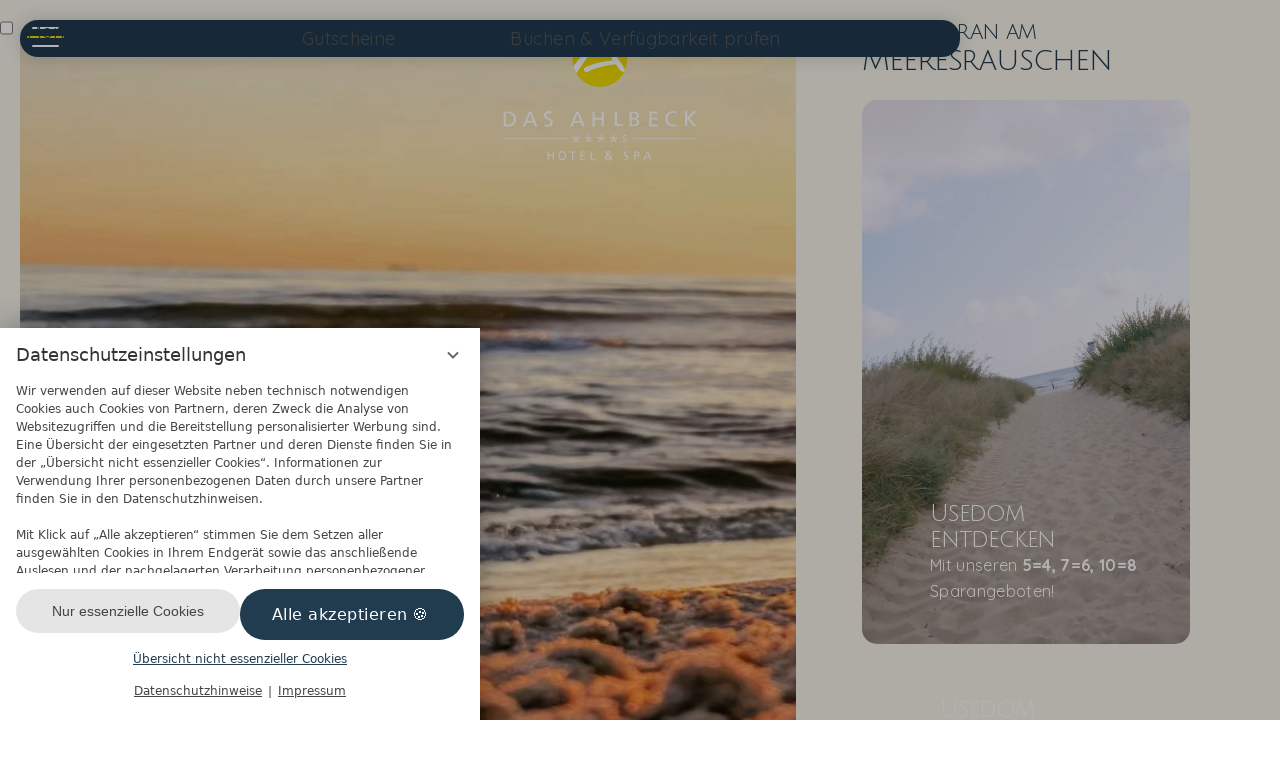

--- FILE ---
content_type: text/html; charset=UTF-8
request_url: https://www.das-ahlbeck.de/das-ahlbeck/blog/?consent_edit=1
body_size: 24156
content:
<!DOCTYPE html>
<html xmlns="http://www.w3.org/1999/xhtml" lang="de" class="no-touchevents" xml:lang="de"><head><meta http-equiv="Content-Type" content="text/html; charset=UTF-8" /><script data-rel="consentmanager">window.uetq = window.uetq || []; window.uetq.push('consent', 'default', { 'ad_storage': 'denied' });</script><script data-rel="consentmanager">window.dataLayer = window.dataLayer || []; window.gtag = window.gtag || function(){dataLayer.push(arguments);}; gtag('consent', 'default', { 'ad_storage': 'denied', 'ad_user_data': 'denied', 'ad_personalization': 'denied', 'analytics_storage': 'denied' });</script><title>Das Ahlbeck Blog – News &amp; Erlebnisse auf Usedom - Das Ahlbeck Hotel &amp; Spa</title><meta name="description" content="Ein Blick hinter die Kulissen: News, Erlebnisse und Geschichten aus dem Das Ahlbeck Hotel &amp; Spa auf Usedom." /><meta name="robots" content="index, follow, noodp, noydir" /><meta name="generator" content="Condeon 2.4" /><link rel="canonical" href="https://www.das-ahlbeck.de/de/das-ahlbeck/blog/" /><meta name="viewport" content="initial-scale=1,viewport-fit=cover" /><meta property="og:title" content="Das Ahlbeck Blog – News &amp; Erlebnisse auf Usedom, Das Ahlbeck Hotel &amp; Spa" /><meta property="og:type" content="website" /><meta property="og:url" content="https://www.das-ahlbeck.de/de/das-ahlbeck/blog/" /><meta name="twitter:title" content="Das Ahlbeck Blog – News &amp; Erlebnisse auf Usedom, Das Ahlbeck Hotel &amp; Spa" /><meta name="twitter:card" content="summary_large_image" /><meta name="og:description" content="Ein Blick hinter die Kulissen: News, Erlebnisse und Geschichten aus dem Das Ahlbeck Hotel &amp; Spa auf Usedom." /><meta name="twitter:description" content="Ein Blick hinter die Kulissen: News, Erlebnisse und Geschichten aus dem Das Ahlbeck Hotel &amp; Spa auf Usedom." /><link rel="shortcut icon" type="image/x-icon" href="/static/template-2473/i/favicon.ico" /><link rel="shortcut icon" href="/static/template-2473/i/favicon.ico" /><meta name="apple-mobile-web-app-title" content="Das Ahlbeck ****S Hotel &amp; SPA" /><script>(function(w,r){r.classList.add('js-active');if(location.hash!='')r.classList.add('render-all');w._spaRequestPageUrl="/de/spa-meer/anwendungen/";})(window, document.documentElement)</script><link rel="stylesheet" type="text/css" href="/(cms)/module/pass/5/combine/[base64].6e38132746c6.1769179206.css" /><link rel="icon" type="image/svg+xml" href="/static/template-2473/i/favicon.svg" /><link rel="icon" type="image/png" href="/static/template-2473/i/favicon-96x96.png" sizes="96x96" /><link rel="apple-touch-icon" sizes="180x180" href="/static/template-2473/i/apple-touch-icon.png" /><link rel="manifest" href="/static/template-2473/i/site.webmanifest" /><link rel="preconnect" href="https://fonts-api.viomassl.com" crossorigin="" /><link rel="preload" as="font" type="font/woff2" href="https://fonts-api.viomassl.com/fonts/s/quicksand/v37/6xKtdSZaM9iE8KbpRA_hK1QNYuDyPw.woff2" crossorigin="" /><link rel="preload" as="font" type="font/woff2" href="https://fonts-api.viomassl.com/fonts/s/juliussansone/v20/1Pt2g8TAX_SGgBGUi0tGOYEga5WOwnsXy6KHHg.woff2" crossorigin="" /><link rel="preload" as="font" type="font/woff2" href="/%28cms%29/module/static/default/content/libs/css/fontawesome-7.1.0-subset/webfonts/fa-light-300.woff2" crossorigin="" /><link href="https://fonts-api.viomassl.com/css2?family=Julius+Sans+One&amp;family=Quicksand&amp;display=swap" rel="preload stylesheet" as="style" type="text/css" /><link rel="stylesheet" href="/(cms)/module/static/customer/2/content/weblog/css/weblog-layout-2.min.css" data-rel="weblog-layout-2" /><link rel="next" href="https://www.das-ahlbeck.de/de/das-ahlbeck/blog/weblog-2.html" /><link data-rel="vio" rel="stylesheet" href="/(cms)/module/static/default/content/libs/css/nst/nst21-vioma-interactive.min.css?v=2.4" fetchpriority="low" /><style>@media (prefers-reduced-motion:no-preference){@view-transition{navigation: auto}}@starting-style{.nav-level-0{opacity:0;transform:translateX(-110vw)}}</style><style data-rel="keenslider-general-keenslider-1777917">
								#general-keenslider-1777917 {
									--_aspect-ratio: 1.777777777777778;
									
										--_transition-time: 1000ms;
									
								}
							
								@media (max-width: 1920px) {
									#general-keenslider-1777917 {
										--_aspect-ratio: 1.777777777777778;
									}
								}
							
								@media (max-width: 1280px) {
									#general-keenslider-1777917 {
										--_aspect-ratio: 1;
									}
								}
							
								@media (max-width: 640px) {
									#general-keenslider-1777917 {
										--_aspect-ratio: 0.648854961832062;
									}
								}
							</style><style data-rel="weblog-layout-2-list">.weblog-layout-2-list-item-picture { aspect-ratio: 680/800 }</style><style data-rel="condeon-consentmanager">:root { --tracking-consent-background: #fff; --tracking-consent-text: #444; --tracking-consent-title: #333; --tracking-consent-accent: #28863e; --tracking-consent-accent-hover: #46c864; --tracking-consent-grayed: rgba(0,0,0,0.1); --tracking-consent-footer: #444; } @media (prefers-contrast: more) { :root { --tracking-consent-accent: #186329; } } #condeon-consentmanager { position: fixed; top: auto; left: 0; right: auto; bottom: 0; inset-inline: 0 auto; z-index: 9999; background: #fff; background: var(--tracking-consent-background); border: none; color: #666; color: var(--tracking-consent-text); font-family: var(--tracking-consent-font, system-ui); font-size: 1rem; letter-spacing: 0; padding: 1em; max-height: 100vh; max-height: 100dvh; overflow-y: auto; overscroll-behavior: contain; box-sizing: border-box; line-height: normal; max-width: 30rem; max-width: min(100svw, 30rem); } #condeon-consentmanager::backdrop { position: fixed; top: 0; left: 0; height: 100%; width: 100%; z-index: 9998; background: black; opacity: 0.3; transition: opacity 1s; pointer-events: none; } @starting-style { #condeon-consentmanager::backdrop { opacity: 0; } } #condeon-consentmanager .consent-buttons { margin: 1rem 0 0.5rem; } @media (min-width: 25em) { #condeon-consentmanager[data-mode="minimized"] .consent-buttons, #condeon-consentmanager[data-mode="normal"] .consent-buttons { display: flex; flex-direction: row-reverse; gap: 0.5rem; } #condeon-consentmanager[data-mode="minimized"] .consent-buttons p, #condeon-consentmanager[data-mode="normal"] .consent-buttons p { flex: 1 1 50%; margin: 0; } } #condeon-consentmanager .consentmanager-icon { position: absolute; top: 0; right: 0; color: inherit; font-family: inherit; font-size: 1em; border: 0; padding: .25em; background: none; -webkit-appearance: none; -moz-appearance: none; appearance: none; cursor: pointer; } [dir="rtl"] #condeon-consentmanager .consentmanager-icon { right: auto; left: 0; } #condeon-consentmanager .consentmanager-icon svg { display: block; } #condeon-consentmanager .consentmanager-minimize { display: block; padding: 0.75rem; } #condeon-consentmanager .consentmanager-dismiss circle { stroke: transparent; fill: transparent; stroke-width: 2px; } #condeon-consentmanager .consentmanager-dismiss:hover circle, #condeon-consentmanager .consentmanager-dismiss:focus-visible circle { animation: circleDashArray .5s forwards; } #condeon-consentmanager .consentmanager-icon path { stroke: #666; fill: transparent; stroke-width: 2px; } @keyframes circleDashArray { from { stroke: #666; strole: var(--tracking-consent-text); stroke-dasharray: 0 22 0 22; } to { stroke: #666; strole: var(--tracking-consent-text); stroke-dasharray: 22 0 22 0; } } #condeon-consentmanager h3.consent-head { color: #333; color: var(--tracking-consent-title); font-size: 18px; font-weight: normal; margin: 0 0 .5em; text-transform: none; } #condeon-consentmanager p { margin: .5rem 0; text-transform: none; } #condeon-consentmanager .consent-text { max-height: 12.4375rem; overflow: hidden; overflow-y: auto; scrollbar-color: #28863e white; scrollbar-color: var(--tracking-consent-accent) white; scrollbar-width: thin; overscroll-behavior: contain; } @media (max-height: 20em) { #condeon-consentmanager .consent-text { max-height: 5.75rem; } } #condeon-consentmanager .consent-text::-webkit-scrollbar { width: 4px; } #condeon-consentmanager .consent-text::-webkit-scrollbar-thumb { background: #28863e; background: var(--tracking-consent-accent); } #condeon-consentmanager .consent-text p { padding-right: 0.5rem; } #condeon-consentmanager .consent-text p { font-size: .75em; line-height: 1.5; } #condeon-consentmanager .consent-edit-hint { font-size: .75em; font-weight: bold; margin: 1rem 0; display: flex; align-items: center; } #consent-save-override, #condeon-consentmanager .consent-edit-hint-custom { display: none; } #condeon-consentmanager .consent-edit-hint-custom a { text-decoration: underline; text-transform: none; background: none; color: var(--tracking-consent-accent); } #condeon-consentmanager .consent-edit-hint::before { color: #28863e; color: var(--tracking-consent-accent); content: 'i'; width: 1em; height: 1em; font-weight: 400; text-align: center; display: inline-block; border: 1px solid; border-radius: 50%; line-height: 1; margin-right: 0.5em; font-size: 0.75em; } #condeon-consentmanager .consent-button button { display: flex; justify-content: center; align-items: center; border: 0; box-sizing: border-box; line-height: normal; width: 100%; font-size: 0.875em; color: #666; color: var(--tracking-consent-text); background-color: #efefef; background-color: var(--tracking-consent-grayed); border-radius: .25em; padding: .75em; cursor: pointer; text-decoration: none; -webkit-appearance: none; -moz-appearance: none; appearance: none; transition: all .4s; text-transform: none; } #condeon-consentmanager .consent-button button.consentmanager-accent { color: #fff; background: #28863e; background: var(--tracking-consent-accent); } #condeon-consentmanager .consent-button :is(button.consentmanager-accent:hover, button.consentmanager-accent:focus) { background: #46c864; background: var(--tracking-consent-accent-hover); } #condeon-consentmanager .condeon-consentmanager-emoji::before { content: '🍪'; font-size: 1rem; line-height: 1; padding: 0 0.25em; } #condeon-consentmanager .consent-link button { display: flex; justify-content: center; box-sizing: border-box; width: 100%; border: 0; font-size: .75em; padding: .5em; color: rgb(40, 167, 69); background: none; cursor: pointer; text-decoration: underline; font-weight: 700; -webkit-appearance: none; -moz-appearance: none; appearance: none; } #condeon-consentmanager .consent-text-overview { margin: 1rem 0; font-size: 0.75em; } #condeon-consentmanager .consent-custom-overview ul { margin: 1rem 0; } #condeon-consentmanager .consent-custom-overview li { font-size: 0.75em; position: relative; padding-left: 38px; } #condeon-consentmanager .consent-custom-overview li:not(:first-child) { margin-top: 0.5em; } #condeon-consentmanager .consent-custom-overview label { cursor: pointer; } #condeon-consentmanager .consent-custom-overview input { height: 1px; overflow: hidden; width: 1px; position: absolute; clip: rect(1px, 1px, 1px, 1px); clip-path: inset(50%); white-space: nowrap; } #condeon-consentmanager .consent-custom-overview svg { position: absolute; left: 0; } .consentmanager-code:focus + svg { outline: 2px solid var(--tracking-consent-accent); border-radius: 100px; } #condeon-consentmanager .consent-custom-overview path, #condeon-consentmanager .consent-custom-overview circle { transition: all 0.2s; } #condeon-consentmanager .consent-custom-overview path { stroke: #28863e; stroke: var(--tracking-consent-accent); stroke-width: 1; fill: transparent; } #condeon-consentmanager .consent-custom-overview circle { fill: #28863e; fill: var(--tracking-consent-accent); } #condeon-consentmanager .consent-custom-overview :not(:checked) + svg path { stroke: #999999; } #condeon-consentmanager .consent-custom-overview :not(:checked) + svg circle { fill: #999999; } #condeon-consentmanager .consent-custom-overview input:checked + svg circle { cx: 22.5px; } #condeon-consentmanager .consent-custom-overview [data-selectable="no"] svg { cursor: not-allowed; opacity: 0.5; } #condeon-consentmanager .consent-custom-overview [data-selectable="no"] svg path { stroke: #999999; } #condeon-consentmanager .consent-custom-overview [data-selectable="no"] svg circle { fill: #999999; cx: 22.5px; } #condeon-consentmanager .provider-info { display: block; font-style: normal; opacity: 0.75; font-size: .875em; } #condeon-consentmanager .consent-custom-links { text-align: center; margin-top: 0.75rem; } #condeon-consentmanager .consent-custom-links a.consentmanager-accent, #condeon-consentmanager .consent-custom-links a.consentmanager-accent:hover { display: block; font-size: 0.75em; color: ; color: var(--tracking-consent-accent); text-decoration: underline; } #condeon-consentmanager .consent-footer { text-align: center; font-size: .75em; color: #666; color: var(--tracking-consent-footer); margin: 0.75rem 0 0; } #condeon-consentmanager .consent-footer p { margin: 0; } #condeon-consentmanager .consent-footer a, #condeon-consentmanager .consent-footer a:hover { color: inherit; text-decoration: underline; } #condeon-consentmanager .consent-footer span.consent-link-separator:before { display: inline-block; content: "|"; padding: .5em; color: #666; color: var(--tracking-consent-footer); } #condeon-consentmanager[data-mode="normal"] .consent-intro-custom, #condeon-consentmanager[data-mode="normal"] .consent-custom-overview, #condeon-consentmanager[data-mode="normal"] #consent-custom-link-back, #condeon-consentmanager[data-mode="normal"] ~ #condeon-consentmanager-edit, #condeon-consentmanager[data-mode="minimized"] .consent-text, #condeon-consentmanager[data-mode="minimized"] .consent-intro-custom, #condeon-consentmanager[data-mode="minimized"] .consent-custom-overview, #condeon-consentmanager[data-mode="minimized"] .consent-custom-links, #condeon-consentmanager[data-mode="minimized"] .consent-footer, #condeon-consentmanager[data-mode="hidden"], #condeon-consentmanager[data-mode="customize"] .consent-intro-normal, #condeon-consentmanager[data-mode="minimized"] .consent-buttons, #condeon-consentmanager[data-mode="customize"] #consent-custom-link { display: none; } #condeon-consentmanager[data-mode="minimized"] { display: block; overflow-y: hidden; } #condeon-consentmanager[data-mode="minimized"]::backdrop { opacity: 0; } #condeon-consentmanager[data-mode="customize"] .consent-buttons { margin-top: 0.5rem; } #condeon-consentmanager[data-mode="minimized"] h3.consent-head { margin: 0; padding-right: 2.625rem; } #condeon-consentmanager[data-mode="minimized"] .consentmanager-minimize { top: 50%; transform: translateY(-50%) rotate(180deg); } #condeon-consentmanager[data-mode="minimized"] { box-shadow: 0 0 1rem rgba(0,0,0,0.5); } :where(#condeon-consentmanager) :focus-visible { outline: 2px solid var(--tracking-consent-accent); }</style><meta property="og:image" content="/(cms)/media/resize/1200x630c,q70i/2035794.jpg" /><meta property="og:image:alt" content="Hotel Ahlbeck Infinity Pool" /><meta name="twitter:image" content="/(cms)/media/resize/1200x675c,q70i/2035794.jpg" /><meta name="twitter:image:alt" content="Hotel Ahlbeck Infinity Pool" /><meta property="og:image" content="/(cms)/media/resize/1200x630c,q70i/2256815.jpg" /><meta property="og:image:alt" content="Hotel Das Ahlbeck Blick auf den Strand" /><meta property="og:image" content="/(cms)/media/resize/1200x630c,q70i/3229091.jpg" /><meta property="og:image:alt" content="Seebrücke in Ahlbeck auf Usedom im Winter bei Sonnenaufgang" /><meta property="og:image" content="/(cms)/media/resize/1200x630c,q70i/2992027.jpg" /><meta property="og:image:alt" content="Winterlicher Ostseestrand mit Sonnenaufgang und Blick auf die Seebrücke Ahlbeck." /></head><body class="browser-chrome browser-chrome-131"><div id="site" class="site subnav-true" data-page-level="2" data-template="2473" data-variant="A"><input type="checkbox" id="global-toggle-menu" class="global-toggle visuallyhidden" aria-hidden="true" tabindex="-1" /><header id="header" class="header" data-variant="Z" data-variant-logo="Z"><div class="banner"><div class="tool tool-article1" data-pct="20" data-cid="1709061"><ul class="tools-banner" style="--scroll-padding-left:165px;"><li><label for="global-toggle-menu" class="menu-button menu-button-tools" id="nav_tools_button"><span class="menu-icon"><span class="menu-icon-part menu-icon-part-a"></span><span class="menu-icon-part menu-icon-part-b"></span><span class="menu-icon-part menu-icon-part-c"></span></span><span class="menu-button-text">Menü</span></label></li><li class="header-webcam"><a href="/de/das-ahlbeck/wetter-webcam/"><span>Webcam &amp; Galerie</span></a></li><li class="header-blog"><a href="/de/das-ahlbeck/blog/"><span>Das Ahlbeck Blog &amp; News</span></a></li><li class="header-newsletter"><a href="/de/das-ahlbeck/newsletter/"><span>Newsletter abonnieren</span></a></li><li class="header-voucher"><a href="/de/das-ahlbeck/gutscheine/"><span>Gutscheine</span></a></li><li><a href="/de/zimmer/online-buchen/#main"><span>Buchen <small>&amp; Verfügbarkeit prüfen</small></span></a></li></ul></div></div><nav id="nav_0" class="nav-level-0" aria-label="Menü"><div class="menu-items" id="nav_menu"><ul class="main-menu" data-items="6" data-col2="true" data-col3="true" data-col4="false"><li><search class="cms-module-search cms-module-search-0"><form action="/de/suchergebnisse/" method="get" aria-label="Suchformular"><label for="cms_search_1778007_nav" class="visuallyhidden">Website durchsuchen</label><input id="cms_search_1778007_nav" type="text" class="cms-module-search-input" placeholder="Website durchsuchen" value="" name="q" required="required" /><button type="submit"><span class="cms-module-search-button-text">Suchen</span></button></form></search></li><li class="main-menu-item menu-1"><input class="visuallyhidden main-menu-toggle" name="main-menu-toggles" id="main-menu-toggle-1" type="radio" checked="checked" /><div class="main-menu-item-name"><a href="/de/" class="main-menu-link active-level-1">Das Ahlbeck</a><label for="main-menu-toggle-1" class="main-menu-handle"><span class="visuallyhidden">Submenü öffnen: Das Ahlbeck</span></label></div><ul class="sub-menu"><li class="sub-menu-overview active"><a href="/de/" class="sub-menu-link">Das Ahlbeck Übersichtsseite</a></li><li class="sub-menu-item"><a href="/de/das-ahlbeck/wetter-webcam/" class="sub-menu-link">Wetter &amp; Webcam</a></li><li class="sub-menu-item"><a href="/de/das-ahlbeck/gutscheine/" class="sub-menu-link">Gutscheine</a></li><li class="sub-menu-item"><a href="/de/das-ahlbeck/kontakt-anreise/" class="sub-menu-link">Kontakt &amp; Anreise</a></li><li class="sub-menu-item"><a href="/de/das-ahlbeck/wissenswertes/" class="sub-menu-link">Wissenswertes</a></li><li class="sub-menu-item"><a href="/de/das-ahlbeck/events-im-hotel/" class="sub-menu-link">Events im Hotel</a></li><li class="sub-menu-item"><a href="/de/das-ahlbeck/tagen-feiern/" class="sub-menu-link">Tagen &amp; Feiern</a></li></ul></li><li class="main-menu-item menu-2"><input class="visuallyhidden main-menu-toggle" name="main-menu-toggles" id="main-menu-toggle-2" type="radio" /><div class="main-menu-item-name"><a href="/de/zimmer/" class="main-menu-link">Zimmer</a><label for="main-menu-toggle-2" class="main-menu-handle"><span class="visuallyhidden">Submenü öffnen: Zimmer</span></label></div><ul class="sub-menu"><li class="sub-menu-overview"><a href="/de/zimmer/" class="sub-menu-link">Zimmer Übersichtsseite</a></li><li class="sub-menu-item"><a href="/de/zimmer/" class="sub-menu-link">Zimmerübersicht</a></li><li class="sub-menu-item"><a href="/de/zimmer/online-buchen/" class="sub-menu-link">Online buchen</a></li><li class="sub-menu-item"><a href="/de/zimmer/anfragen/" class="sub-menu-link">Anfragen</a></li></ul></li><li class="main-menu-item menu-3"><input class="visuallyhidden main-menu-toggle" name="main-menu-toggles" id="main-menu-toggle-3" type="radio" /><div class="main-menu-item-name"><a href="/de/angebote/" class="main-menu-link">Angebote</a><label for="main-menu-toggle-3" class="main-menu-handle"><span class="visuallyhidden">Submenü öffnen: Angebote</span></label></div><ul class="sub-menu"><li class="sub-menu-overview"><a href="/de/angebote/" class="sub-menu-link">Angebote Übersichtsseite</a></li><li class="sub-menu-item"><a href="/de/angebote/sparangebote/" class="sub-menu-link">Sparangebote</a></li><li class="sub-menu-item"><a href="/de/angebote/zeit-zu-zweit/" class="sub-menu-link">Zeit zu zweit</a></li><li class="sub-menu-item"><a href="/de/angebote/wellnessangebote/" class="sub-menu-link">Wellnessangebote</a></li><li class="sub-menu-item"><a href="/de/angebote/feiertage/" class="sub-menu-link">Feiertage</a></li><li class="sub-menu-item"><a href="/de/angebote/flugangebote/" class="sub-menu-link">Flugangebote</a></li><li class="sub-menu-item"><a href="/de/angebote/kulinarikangebote/" class="sub-menu-link">Kulinarikangebote</a></li></ul></li><li class="main-menu-item menu-4"><input class="visuallyhidden main-menu-toggle" name="main-menu-toggles" id="main-menu-toggle-4" type="radio" /><div class="main-menu-item-name"><a href="/de/spa-meer/" class="main-menu-link">Spa &amp; Meer</a><label for="main-menu-toggle-4" class="main-menu-handle"><span class="visuallyhidden">Submenü öffnen: Spa &amp; Meer</span></label></div><ul class="sub-menu"><li class="sub-menu-overview"><a href="/de/spa-meer/" class="sub-menu-link">Spa &amp; Meer Übersichtsseite</a></li><li class="sub-menu-item"><a href="/de/spa-meer/spa-de-luxe/" class="sub-menu-link">SPA de luxe</a></li><li class="sub-menu-item"><a href="/de/spa-meer/familien-spa/" class="sub-menu-link">Familien SPA</a></li><li class="sub-menu-item"><a href="/de/spa-meer/day-spa/" class="sub-menu-link">Day SPA</a></li><li class="sub-menu-item"><a href="/de/spa-meer/aktiv-fitness/" class="sub-menu-link">Aktiv &amp; Fitness</a></li><li class="sub-menu-item"><a href="/de/spa-meer/anwendungen/" class="sub-menu-link">Anwendungen</a></li></ul></li><li class="main-menu-item menu-5"><input class="visuallyhidden main-menu-toggle" name="main-menu-toggles" id="main-menu-toggle-5" type="radio" /><div class="main-menu-item-name"><a href="/de/kulinarik/" class="main-menu-link">Kulinarik</a><label for="main-menu-toggle-5" class="main-menu-handle"><span class="visuallyhidden">Submenü öffnen: Kulinarik</span></label></div><ul class="sub-menu"><li class="sub-menu-overview"><a href="/de/kulinarik/" class="sub-menu-link">Kulinarik Übersichtsseite</a></li><li class="sub-menu-item"><a href="/de/kulinarik/duene-48-restaurant/" class="sub-menu-link">Düne 48 - Restaurant</a></li><li class="sub-menu-item"><a href="/de/kulinarik/guenters-hotelbar/" class="sub-menu-link">Café-Bar Günter's</a></li><li class="sub-menu-item"><a href="/de/kulinarik/der-ahlbaecker/" class="sub-menu-link">DER AHLBÄCKER</a></li></ul></li><li class="main-menu-item menu-6"><input class="visuallyhidden main-menu-toggle" name="main-menu-toggles" id="main-menu-toggle-6" type="radio" /><div class="main-menu-item-name"><a href="/de/insel-usedom/" class="main-menu-link">Insel Usedom</a><label for="main-menu-toggle-6" class="main-menu-handle"><span class="visuallyhidden">Submenü öffnen: Insel Usedom</span></label></div><ul class="sub-menu"><li class="sub-menu-overview"><a href="/de/insel-usedom/" class="sub-menu-link">Insel Usedom Übersichtsseite</a></li><li class="sub-menu-item"><a href="/de/insel-usedom/fahrrad/" class="sub-menu-link">Fahrrad</a></li><li class="sub-menu-item"><a href="/de/insel-usedom/ausflugsziele/" class="sub-menu-link">Ausflugsziele</a></li><li class="sub-menu-item"><a href="/de/insel-usedom/kultur/" class="sub-menu-link">Kultur</a></li></ul></li></ul><ul class="menu-tools"><li class="header-webcam"><a href="/de/das-ahlbeck/wetter-webcam/">Webcam &amp; Galerie</a></li><li class="header-blog"><a href="/de/das-ahlbeck/blog/">Das Ahlbeck Blog &amp; News</a></li><li class="header-newsletter"><a href="/de/das-ahlbeck/newsletter/">Newsletter abonnieren</a></li></ul><ul class="menu-pois"><li><a href="/de/zimmer/" class="menu-poi"><img class="menu-poi-img" src="/%28cms%29/media/resize/326x225c%2Cq70i/2926949" alt="" width="326" height="225" loading="lazy" /><div class="menu-poi-btn">Zimmer in der Übersicht</div></a></li><li><a href="/de/das-ahlbeck/newsletter/" class="menu-poi"><img class="menu-poi-img" src="/%28cms%29/media/resize/326x225c%2Cq70i/2916623" alt="Entspannte Frau erhält im Spa eine professionelle Gesichtsbehandlung, während eine Pflegemaske mit einem Pinsel aufgetragen wird" width="326" height="225" loading="lazy" /><div class="menu-poi-btn">Newsletter</div></a></li></ul></div></nav><div class="gallery gallery-hashighlight"><div class="keenslider-container"><div class="logo logo-svg"><a href="/de/" title="Zurück zur Startseite"><img src="/media/56227/logo-dasahlbeck-desktop-1750339.svg" alt="Das Ahlbeck Hotel &amp; Spa" width="250" loading="eager" decoding="async" /></a></div>
<section class="general-keenslider general-keenslider--fade general-keenslider--header" id="general-keenslider-1777917" aria-label="Header Galerie Slider"><div id="general-keenslider-1777917-slide-1" class="general-keenslider__slide keen-slider__slide slider__slide" data-pos="1"><picture><source media="(max-width: 640px)" srcset="/(cms)/media/resize/414x638c,q70i/2035794.jpg 414w, /(cms)/media/resize/640x986c,q70i/2035794.jpg 640w"></source><source media="(max-width: 1280px)" srcset="/(cms)/media/resize/1280x1024c,q70i/2035794.jpg 1280w"></source><source media="(max-width: 1920px)" srcset="/(cms)/media/resize/1920x1080c,q70i/2035794.jpg 1920w"></source><img src="/(cms)/media/resize/1920x1080c,q90i/2035794.jpg" width="1920" height="1080" alt="Hotel Ahlbeck Infinity Pool" sizes="100vw" loading="eager" fetchpriority="high" /></picture></div><div id="general-keenslider-1777917-slide-2" class="general-keenslider__slide keen-slider__slide slider__slide" data-pos="2"><picture><source media="(max-width: 640px)" srcset="/(cms)/media/resize/414x638c,q70i/2256815.jpg 414w, /(cms)/media/resize/640x986c,q70i/2256815.jpg 640w"></source><source media="(max-width: 1280px)" srcset="/(cms)/media/resize/1280x1024c,q70i/2256815.jpg 1280w"></source><source media="(max-width: 1920px)" srcset="/(cms)/media/resize/1920x1080c,q70i/2256815.jpg 1920w"></source><img src="/(cms)/media/resize/1920x1080c,q90i/2256815.jpg" width="1920" height="1080" alt="Hotel Das Ahlbeck Blick auf den Strand" sizes="100vw" loading="lazy" /></picture></div><div id="general-keenslider-1777917-slide-3" class="general-keenslider__slide keen-slider__slide slider__slide" data-pos="3"><picture><source media="(max-width: 640px)" srcset="/(cms)/media/resize/414x638c,q70i/3229091.jpg 414w, /(cms)/media/resize/640x986c,q70i/3229091.jpg 640w"></source><source media="(max-width: 1280px)" srcset="/(cms)/media/resize/1280x1024c,q70i/3229091.jpg 1280w"></source><source media="(max-width: 1920px)" srcset="/(cms)/media/resize/1920x1080c,q70i/3229091.jpg 1920w"></source><img src="/(cms)/media/resize/1920x1080c,q90i/3229091.jpg" width="1920" height="1080" alt="Seebrücke in Ahlbeck auf Usedom im Winter bei Sonnenaufgang" sizes="100vw" loading="lazy" /></picture></div><div id="general-keenslider-1777917-slide-4" class="general-keenslider__slide keen-slider__slide slider__slide" data-pos="4"><picture><source media="(max-width: 640px)" srcset="/(cms)/media/resize/414x638c,q70i/2992027.jpg 414w, /(cms)/media/resize/640x986c,q70i/2992027.jpg 640w"></source><source media="(max-width: 1280px)" srcset="/(cms)/media/resize/1280x1024c,q70i/2992027.jpg 1280w"></source><source media="(max-width: 1920px)" srcset="/(cms)/media/resize/1920x1080c,q70i/2992027.jpg 1920w"></source><img src="/(cms)/media/resize/1920x1080c,q90i/2992027.jpg" width="1920" height="1080" alt="Winterlicher Ostseestrand mit Sonnenaufgang und Blick auf die Seebrücke Ahlbeck." sizes="100vw" loading="lazy" /></picture></div></section><nav class="general-keenslider__navigation keen-slider__navigation" id="general-keenslider-1777917__navigation"><div class="arrows keen-slider__arrows"><button class="arrow arrow--left keen-slider__arrow keen-slider__arrow--left"></button><button class="arrow arrow--right keen-slider__arrow keen-slider__arrow--right"></button></div><div class="keen-slider__dots"><button class="keen-slider__dot"><span>1</span></button><button class="keen-slider__dot"><span>2</span></button><button class="keen-slider__dot"><span>3</span></button><button class="keen-slider__dot"><span>4</span></button></div></nav></div><aside class="gallery-highlight" aria-labelledby="gallery-highlight-headline"><p class="gallery-highlight-headline" id="gallery-highlight-headline"> Näher dran am <em>Meeresrauschen</em></p><figure class="gallery-highlight-figure"><video id="nst21-video-3220545" controlsList="nodownload" disablePictureInPicture="disablePictureInPicture" playsinline="playsinline" class="nst21-video nst21-video-autoplay" width="1920" height="1080" muted="muted" loop="loop" preload="metadata" data-poster="/%28cms%29/media/resize/1280x720c%2Cq70i/3220547"><source type="video/mp4" src="/media/56021/3220545.mp4" data-filesize="10770025" data-filewidth="1920"></source></video><figcaption class="gallery-poi"><a href="/de/angebote/" class="gallery-poi-link"><p class="gallery-poi-title">Usedom entdecken</p>
Mit unseren <strong>5=4, 7=6, 10=8</strong> 
Sparangeboten!
</a></figcaption></figure></aside><div class="gallery-poi-mobile"><figcaption class="gallery-poi"><a href="/de/angebote/" class="gallery-poi-link"><p class="gallery-poi-title">Usedom entdecken</p>
Mit unseren <strong>5=4, 7=6, 10=8</strong> 
Sparangeboten!
</a></figcaption></div></div></header><main id="main"><section class="grp grp-modules grp-modules-20-86 grp-1810059 grp-bg-none" data-pct="109" data-cid="1810059"><div class="grp-mem grp-mem-20" data-pct="20" data-cid="1810057"><center>
<h1 id="geschichten_rund_um_das_ahlbeck_hotel_spas">Geschichten rund um DAS AHLBECK HOTEL &amp; SPA****<sup>s</sup></h1>
<h2 id="der_hotel_blog">Der Hotel-Blog</h2>
Ein Haus voller unterschiedlicher Charaktere hat viel zu erzählen. Einmal hinter die Kulissen blicken, über die Schultern der Mitarbeiter schauen, in das Leben eines Hotels eintauchen: Damit Sie auch zuhause immer ein bisschen Urlaub genießen und dieses einzigartige DAS AHLBECK-Gefühl spüren können.<br />
<br />
<br /></center>
</div><div class="grp-mem grp-mem-86" data-pct="86" data-cid="869034"><link rel="alternate" type="application/atom+xml" title=" (Atom)" href="https://cms-3294-1237.viomassl.com/de/das-ahlbeck/blog/weblog-feed-atom.xml" /><link rel="alternate" type="application/rss+xml" title=" (RSS)" href="https://cms-3294-1237.viomassl.com/de/das-ahlbeck/blog/weblog-feed-rss.xml" /><div class="weblog-layout-2-list" data-weblog-layout-2-variant="Y" data-replacecontents="parent"><input type="checkbox" class="global-toggle global-toggle-weblog-archive visuallyhidden" id="global-toggle-weblog-archive-weblog-layout-2-869034" tabindex="-1" aria-hidden="true" /><hgroup class="weblog-layout-2-list-headlines"><h2 class="weblog-layout-2-list-name">Hotel News im Blog</h2><p class="weblog-layout-2-list-description">DAS AHLBECK HOTEL &amp; SPA</p></hgroup><nav class="weblog-layout-2-list-bar"><input type="checkbox" class="visuallyhidden global-toggle" id="weblog-layout-2-list-tagtoggle" aria-hidden="true" tabindex="-1" data-headline="Themen - Tags" /><label class="weblog-layout-2-list-tagtoggle weblog-layout-2-button" for="weblog-layout-2-list-tagtoggle" data-short="Themen"><span>Alle Themen anzeigen</span></label><div class="weblog-layout-2-list-tags"><ul class="weblog-layout-2-tags"><li><a href="/de/das-ahlbeck/blog/" class="weblog-layout-2-tag weblog-layout-2-button weblog-layout-2-button-home weblog-layout-2-button-active" data-replacecontents="href" data-tagid="all"><span class="weblog-layout-2-tag-counter">15</span> <span class="weblog-layout-2-tag-name" data-textmobile="Alle Themen anzeigen">Alle Themen</span></a></li><li><a href="weblog-tag-6050.3-kaiserbader.html" class="weblog-layout-2-tag weblog-layout-2-button" data-replacecontents="href" data-tagid="6050"><span class="weblog-layout-2-tag-counter">53</span> <span class="weblog-layout-2-tag-name">3-kaiserbader</span></a></li><li><a href="weblog-tag-6458.abendmenue.html" class="weblog-layout-2-tag weblog-layout-2-button" data-replacecontents="href" data-tagid="6458"><span class="weblog-layout-2-tag-counter">14</span> <span class="weblog-layout-2-tag-name">abendmenue</span></a></li><li><a href="weblog-tag-6606.adventskalender.html" class="weblog-layout-2-tag weblog-layout-2-button" data-replacecontents="href" data-tagid="6606"><span class="weblog-layout-2-tag-counter">3</span> <span class="weblog-layout-2-tag-name">adventskalender</span></a></li><li><a href="weblog-tag-6483.ahlbaecker.html" class="weblog-layout-2-tag weblog-layout-2-button" data-replacecontents="href" data-tagid="6483"><span class="weblog-layout-2-tag-counter">15</span> <span class="weblog-layout-2-tag-name">ahlbaecker</span></a></li><li><a href="weblog-tag-6561.aktion.html" class="weblog-layout-2-tag weblog-layout-2-button" data-replacecontents="href" data-tagid="6561"><span class="weblog-layout-2-tag-counter">22</span> <span class="weblog-layout-2-tag-name">aktion</span></a></li><li><a href="weblog-tag-6266.aktiv.html" class="weblog-layout-2-tag weblog-layout-2-button" data-replacecontents="href" data-tagid="6266"><span class="weblog-layout-2-tag-counter">9</span> <span class="weblog-layout-2-tag-name">aktiv</span></a></li><li><a href="weblog-tag-6152.aktuelles.html" class="weblog-layout-2-tag weblog-layout-2-button" data-replacecontents="href" data-tagid="6152"><span class="weblog-layout-2-tag-counter">52</span> <span class="weblog-layout-2-tag-name">aktuelles</span></a></li><li><a href="weblog-tag-6135.angebot.html" class="weblog-layout-2-tag weblog-layout-2-button" data-replacecontents="href" data-tagid="6135"><span class="weblog-layout-2-tag-counter">17</span> <span class="weblog-layout-2-tag-name">angebot</span></a></li><li><a href="weblog-tag-6619.arbeitsleben.html" class="weblog-layout-2-tag weblog-layout-2-button" data-replacecontents="href" data-tagid="6619"><span class="weblog-layout-2-tag-counter">15</span> <span class="weblog-layout-2-tag-name">arbeitsleben</span></a></li><li><a href="weblog-tag-6053.auftritt.html" class="weblog-layout-2-tag weblog-layout-2-button" data-replacecontents="href" data-tagid="6053"><span class="weblog-layout-2-tag-counter">4</span> <span class="weblog-layout-2-tag-name">auftritt</span></a></li><li><a href="weblog-tag-6400.auktion.html" class="weblog-layout-2-tag weblog-layout-2-button" data-replacecontents="href" data-tagid="6400"><span class="weblog-layout-2-tag-counter">1</span> <span class="weblog-layout-2-tag-name">auktion</span></a></li><li><a href="weblog-tag-6089.ausbildung.html" class="weblog-layout-2-tag weblog-layout-2-button" data-replacecontents="href" data-tagid="6089"><span class="weblog-layout-2-tag-counter">16</span> <span class="weblog-layout-2-tag-name">ausbildung</span></a></li><li><a href="weblog-tag-6620.ausbildungsbotschafter.html" class="weblog-layout-2-tag weblog-layout-2-button" data-replacecontents="href" data-tagid="6620"><span class="weblog-layout-2-tag-counter">3</span> <span class="weblog-layout-2-tag-name">ausbildungsbotschafter</span></a></li><li><a href="weblog-tag-6118.ausflug.html" class="weblog-layout-2-tag weblog-layout-2-button" data-replacecontents="href" data-tagid="6118"><span class="weblog-layout-2-tag-counter">10</span> <span class="weblog-layout-2-tag-name">ausflug</span></a></li><li><a href="weblog-tag-6186.auszubildende.html" class="weblog-layout-2-tag weblog-layout-2-button" data-replacecontents="href" data-tagid="6186"><span class="weblog-layout-2-tag-counter">9</span> <span class="weblog-layout-2-tag-name">auszubildende</span></a></li><li><a href="weblog-tag-6612.azubis.html" class="weblog-layout-2-tag weblog-layout-2-button" data-replacecontents="href" data-tagid="6612"><span class="weblog-layout-2-tag-counter">10</span> <span class="weblog-layout-2-tag-name">azubis</span></a></li><li><a href="weblog-tag-6575.backstage.html" class="weblog-layout-2-tag weblog-layout-2-button" data-replacecontents="href" data-tagid="6575"><span class="weblog-layout-2-tag-counter">7</span> <span class="weblog-layout-2-tag-name">backstage</span></a></li><li><a href="weblog-tag-7120.backstube.html" class="weblog-layout-2-tag weblog-layout-2-button" data-replacecontents="href" data-tagid="7120"><span class="weblog-layout-2-tag-counter">4</span> <span class="weblog-layout-2-tag-name">Backstube</span></a></li><li><a href="weblog-tag-6582.bar.html" class="weblog-layout-2-tag weblog-layout-2-button" data-replacecontents="href" data-tagid="6582"><span class="weblog-layout-2-tag-counter">5</span> <span class="weblog-layout-2-tag-name">bar</span></a></li><li><a href="weblog-tag-6397.barkeeper.html" class="weblog-layout-2-tag weblog-layout-2-button" data-replacecontents="href" data-tagid="6397"><span class="weblog-layout-2-tag-counter">3</span> <span class="weblog-layout-2-tag-name">barkeeper</span></a></li><li><a href="weblog-tag-6548.bau.html" class="weblog-layout-2-tag weblog-layout-2-button" data-replacecontents="href" data-tagid="6548"><span class="weblog-layout-2-tag-counter">1</span> <span class="weblog-layout-2-tag-name">bau</span></a></li><li><a href="weblog-tag-8359.baustelle.html" class="weblog-layout-2-tag weblog-layout-2-button" data-replacecontents="href" data-tagid="8359"><span class="weblog-layout-2-tag-counter">1</span> <span class="weblog-layout-2-tag-name">Baustelle</span></a></li><li><a href="weblog-tag-7119.baecker.html" class="weblog-layout-2-tag weblog-layout-2-button" data-replacecontents="href" data-tagid="7119"><span class="weblog-layout-2-tag-counter">12</span> <span class="weblog-layout-2-tag-name">Bäcker</span></a></li><li><a href="weblog-tag-6095.beauty.html" class="weblog-layout-2-tag weblog-layout-2-button" data-replacecontents="href" data-tagid="6095"><span class="weblog-layout-2-tag-counter">2</span> <span class="weblog-layout-2-tag-name">beauty</span></a></li><li><a href="weblog-tag-6533.benimmkurs.html" class="weblog-layout-2-tag weblog-layout-2-button" data-replacecontents="href" data-tagid="6533"><span class="weblog-layout-2-tag-counter">1</span> <span class="weblog-layout-2-tag-name">benimmkurs</span></a></li><li><a href="weblog-tag-6621.berufe.html" class="weblog-layout-2-tag weblog-layout-2-button" data-replacecontents="href" data-tagid="6621"><span class="weblog-layout-2-tag-counter">8</span> <span class="weblog-layout-2-tag-name">berufe</span></a></li><li><a href="weblog-tag-14851.bestes-wellnesshotel-usedom.html" class="weblog-layout-2-tag weblog-layout-2-button" data-replacecontents="href" data-tagid="14851"><span class="weblog-layout-2-tag-counter">2</span> <span class="weblog-layout-2-tag-name">bestes Wellnesshotel Usedom</span></a></li><li><a href="weblog-tag-6199.bilder.html" class="weblog-layout-2-tag weblog-layout-2-button" data-replacecontents="href" data-tagid="6199"><span class="weblog-layout-2-tag-counter">3</span> <span class="weblog-layout-2-tag-name">bilder</span></a></li><li><a href="weblog-tag-6622.botschafter.html" class="weblog-layout-2-tag weblog-layout-2-button" data-replacecontents="href" data-tagid="6622"><span class="weblog-layout-2-tag-counter">1</span> <span class="weblog-layout-2-tag-name">botschafter</span></a></li><li><a href="weblog-tag-6271.brot.html" class="weblog-layout-2-tag weblog-layout-2-button" data-replacecontents="href" data-tagid="6271"><span class="weblog-layout-2-tag-counter">4</span> <span class="weblog-layout-2-tag-name">brot</span></a></li><li><a href="weblog-tag-6270.brotchen.html" class="weblog-layout-2-tag weblog-layout-2-button" data-replacecontents="href" data-tagid="6270"><span class="weblog-layout-2-tag-counter">2</span> <span class="weblog-layout-2-tag-name">brotchen</span></a></li><li><a href="weblog-tag-6191.brunch.html" class="weblog-layout-2-tag weblog-layout-2-button" data-replacecontents="href" data-tagid="6191"><span class="weblog-layout-2-tag-counter">3</span> <span class="weblog-layout-2-tag-name">brunch</span></a></li><li><a href="weblog-tag-6353.buchen.html" class="weblog-layout-2-tag weblog-layout-2-button" data-replacecontents="href" data-tagid="6353"><span class="weblog-layout-2-tag-counter">3</span> <span class="weblog-layout-2-tag-name">buchen</span></a></li><li><a href="weblog-tag-6440.buchvorstellung.html" class="weblog-layout-2-tag weblog-layout-2-button" data-replacecontents="href" data-tagid="6440"><span class="weblog-layout-2-tag-counter">1</span> <span class="weblog-layout-2-tag-name">buchvorstellung</span></a></li><li><a href="weblog-tag-6607.budenzauber.html" class="weblog-layout-2-tag weblog-layout-2-button" data-replacecontents="href" data-tagid="6607"><span class="weblog-layout-2-tag-counter">1</span> <span class="weblog-layout-2-tag-name">budenzauber</span></a></li><li><a href="weblog-tag-8313.bus.html" class="weblog-layout-2-tag weblog-layout-2-button" data-replacecontents="href" data-tagid="8313"><span class="weblog-layout-2-tag-counter">1</span> <span class="weblog-layout-2-tag-name">Bus</span></a></li><li><a href="weblog-tag-6357.chronik.html" class="weblog-layout-2-tag weblog-layout-2-button" data-replacecontents="href" data-tagid="6357"><span class="weblog-layout-2-tag-counter">2</span> <span class="weblog-layout-2-tag-name">chronik</span></a></li><li><a href="weblog-tag-6243.cocktail.html" class="weblog-layout-2-tag weblog-layout-2-button" data-replacecontents="href" data-tagid="6243"><span class="weblog-layout-2-tag-counter">5</span> <span class="weblog-layout-2-tag-name">cocktail</span></a></li><li><a href="weblog-tag-6615.couture.html" class="weblog-layout-2-tag weblog-layout-2-button" data-replacecontents="href" data-tagid="6615"><span class="weblog-layout-2-tag-counter">1</span> <span class="weblog-layout-2-tag-name">couture</span></a></li><li><a href="weblog-tag-6076.danke.html" class="weblog-layout-2-tag weblog-layout-2-button" data-replacecontents="href" data-tagid="6076"><span class="weblog-layout-2-tag-counter">10</span> <span class="weblog-layout-2-tag-name">danke</span></a></li><li><a href="weblog-tag-6292.das.html" class="weblog-layout-2-tag weblog-layout-2-button" data-replacecontents="href" data-tagid="6292"><span class="weblog-layout-2-tag-counter">1</span> <span class="weblog-layout-2-tag-name">das</span></a></li><li><a href="weblog-tag-6318.das-ahlbeck.html" class="weblog-layout-2-tag weblog-layout-2-button" data-replacecontents="href" data-tagid="6318"><span class="weblog-layout-2-tag-counter">126</span> <span class="weblog-layout-2-tag-name">das-ahlbeck</span></a></li><li><a href="weblog-tag-6084.das-ahlbeck-hotel-spa.html" class="weblog-layout-2-tag weblog-layout-2-button" data-replacecontents="href" data-tagid="6084"><span class="weblog-layout-2-tag-counter">131</span> <span class="weblog-layout-2-tag-name">das-ahlbeck-hotel-spa</span></a></li><li><a href="weblog-tag-6384.day-spa.html" class="weblog-layout-2-tag weblog-layout-2-button" data-replacecontents="href" data-tagid="6384"><span class="weblog-layout-2-tag-counter">3</span> <span class="weblog-layout-2-tag-name">day-spa</span></a></li><li><a href="weblog-tag-6277.der-ahlbacker.html" class="weblog-layout-2-tag weblog-layout-2-button" data-replacecontents="href" data-tagid="6277"><span class="weblog-layout-2-tag-counter">14</span> <span class="weblog-layout-2-tag-name">der-ahlbacker</span></a></li><li><a href="weblog-tag-6380.dessert.html" class="weblog-layout-2-tag weblog-layout-2-button" data-replacecontents="href" data-tagid="6380"><span class="weblog-layout-2-tag-counter">5</span> <span class="weblog-layout-2-tag-name">dessert</span></a></li><li><a href="weblog-tag-6571.dienstjubilaeum.html" class="weblog-layout-2-tag weblog-layout-2-button" data-replacecontents="href" data-tagid="6571"><span class="weblog-layout-2-tag-counter">2</span> <span class="weblog-layout-2-tag-name">dienstjubilaeum</span></a></li><li><a href="weblog-tag-6249.dinner.html" class="weblog-layout-2-tag weblog-layout-2-button" data-replacecontents="href" data-tagid="6249"><span class="weblog-layout-2-tag-counter">15</span> <span class="weblog-layout-2-tag-name">dinner</span></a></li><li><a href="weblog-tag-6522.doganay.html" class="weblog-layout-2-tag weblog-layout-2-button" data-replacecontents="href" data-tagid="6522"><span class="weblog-layout-2-tag-counter">1</span> <span class="weblog-layout-2-tag-name">doganay</span></a></li><li><a href="weblog-tag-6549.doppelzimmer.html" class="weblog-layout-2-tag weblog-layout-2-button" data-replacecontents="href" data-tagid="6549"><span class="weblog-layout-2-tag-counter">2</span> <span class="weblog-layout-2-tag-name">doppelzimmer</span></a></li><li><a href="weblog-tag-6182.dreikaiserbader.html" class="weblog-layout-2-tag weblog-layout-2-button" data-replacecontents="href" data-tagid="6182"><span class="weblog-layout-2-tag-counter">30</span> <span class="weblog-layout-2-tag-name">dreikaiserbader</span></a></li><li><a href="weblog-tag-6599.ehrenamt.html" class="weblog-layout-2-tag weblog-layout-2-button" data-replacecontents="href" data-tagid="6599"><span class="weblog-layout-2-tag-counter">3</span> <span class="weblog-layout-2-tag-name">ehrenamt</span></a></li><li><a href="weblog-tag-6572.ehrung.html" class="weblog-layout-2-tag weblog-layout-2-button" data-replacecontents="href" data-tagid="6572"><span class="weblog-layout-2-tag-counter">4</span> <span class="weblog-layout-2-tag-name">ehrung</span></a></li><li><a href="weblog-tag-6523.einkauf.html" class="weblog-layout-2-tag weblog-layout-2-button" data-replacecontents="href" data-tagid="6523"><span class="weblog-layout-2-tag-counter">2</span> <span class="weblog-layout-2-tag-name">einkauf</span></a></li><li><a href="weblog-tag-6382.empfang.html" class="weblog-layout-2-tag weblog-layout-2-button" data-replacecontents="href" data-tagid="6382"><span class="weblog-layout-2-tag-counter">3</span> <span class="weblog-layout-2-tag-name">empfang</span></a></li><li><a href="weblog-tag-6316.empfangsteam.html" class="weblog-layout-2-tag weblog-layout-2-button" data-replacecontents="href" data-tagid="6316"><span class="weblog-layout-2-tag-counter">1</span> <span class="weblog-layout-2-tag-name">empfangsteam</span></a></li><li><a href="weblog-tag-6600.engagement.html" class="weblog-layout-2-tag weblog-layout-2-button" data-replacecontents="href" data-tagid="6600"><span class="weblog-layout-2-tag-counter">5</span> <span class="weblog-layout-2-tag-name">engagement</span></a></li><li><a href="weblog-tag-6267.entspannung.html" class="weblog-layout-2-tag weblog-layout-2-button" data-replacecontents="href" data-tagid="6267"><span class="weblog-layout-2-tag-counter">5</span> <span class="weblog-layout-2-tag-name">entspannung</span></a></li><li><a href="weblog-tag-6504.erlebnis.html" class="weblog-layout-2-tag weblog-layout-2-button" data-replacecontents="href" data-tagid="6504"><span class="weblog-layout-2-tag-counter">17</span> <span class="weblog-layout-2-tag-name">erlebnis</span></a></li><li><a href="weblog-tag-6550.erweiterung.html" class="weblog-layout-2-tag weblog-layout-2-button" data-replacecontents="href" data-tagid="6550"><span class="weblog-layout-2-tag-counter">2</span> <span class="weblog-layout-2-tag-name">erweiterung</span></a></li><li><a href="weblog-tag-6451.essen.html" class="weblog-layout-2-tag weblog-layout-2-button" data-replacecontents="href" data-tagid="6451"><span class="weblog-layout-2-tag-counter">33</span> <span class="weblog-layout-2-tag-name">essen</span></a></li><li><a href="weblog-tag-6110.essen-trinken.html" class="weblog-layout-2-tag weblog-layout-2-button" data-replacecontents="href" data-tagid="6110"><span class="weblog-layout-2-tag-counter">28</span> <span class="weblog-layout-2-tag-name">essen-trinken</span></a></li><li><a href="weblog-tag-6534.etikette.html" class="weblog-layout-2-tag weblog-layout-2-button" data-replacecontents="href" data-tagid="6534"><span class="weblog-layout-2-tag-counter">1</span> <span class="weblog-layout-2-tag-name">etikette</span></a></li><li><a href="weblog-tag-6493.event.html" class="weblog-layout-2-tag weblog-layout-2-button" data-replacecontents="href" data-tagid="6493"><span class="weblog-layout-2-tag-counter">14</span> <span class="weblog-layout-2-tag-name">event</span></a></li><li><a href="weblog-tag-6204.fahrt.html" class="weblog-layout-2-tag weblog-layout-2-button" data-replacecontents="href" data-tagid="6204"><span class="weblog-layout-2-tag-counter">3</span> <span class="weblog-layout-2-tag-name">fahrt</span></a></li><li><a href="weblog-tag-6584.familie.html" class="weblog-layout-2-tag weblog-layout-2-button" data-replacecontents="href" data-tagid="6584"><span class="weblog-layout-2-tag-counter">18</span> <span class="weblog-layout-2-tag-name">familie</span></a></li><li><a href="weblog-tag-6379.familienfeier.html" class="weblog-layout-2-tag weblog-layout-2-button" data-replacecontents="href" data-tagid="6379"><span class="weblog-layout-2-tag-counter">11</span> <span class="weblog-layout-2-tag-name">familienfeier</span></a></li><li><a href="weblog-tag-6585.familienmensch.html" class="weblog-layout-2-tag weblog-layout-2-button" data-replacecontents="href" data-tagid="6585"><span class="weblog-layout-2-tag-counter">12</span> <span class="weblog-layout-2-tag-name">familienmensch</span></a></li><li><a href="weblog-tag-6517.fashion.html" class="weblog-layout-2-tag weblog-layout-2-button" data-replacecontents="href" data-tagid="6517"><span class="weblog-layout-2-tag-counter">3</span> <span class="weblog-layout-2-tag-name">fashion</span></a></li><li><a href="weblog-tag-6257.faszination.html" class="weblog-layout-2-tag weblog-layout-2-button" data-replacecontents="href" data-tagid="6257"><span class="weblog-layout-2-tag-counter">1</span> <span class="weblog-layout-2-tag-name">faszination</span></a></li><li><a href="weblog-tag-6376.faulenzen.html" class="weblog-layout-2-tag weblog-layout-2-button" data-replacecontents="href" data-tagid="6376"><span class="weblog-layout-2-tag-counter">1</span> <span class="weblog-layout-2-tag-name">faulenzen</span></a></li><li><a href="weblog-tag-6219.februar.html" class="weblog-layout-2-tag weblog-layout-2-button" data-replacecontents="href" data-tagid="6219"><span class="weblog-layout-2-tag-counter">4</span> <span class="weblog-layout-2-tag-name">februar</span></a></li><li><a href="weblog-tag-6071.feiern.html" class="weblog-layout-2-tag weblog-layout-2-button" data-replacecontents="href" data-tagid="6071"><span class="weblog-layout-2-tag-counter">15</span> <span class="weblog-layout-2-tag-name">feiern</span></a></li><li><a href="weblog-tag-6173.feiertage.html" class="weblog-layout-2-tag weblog-layout-2-button" data-replacecontents="href" data-tagid="6173"><span class="weblog-layout-2-tag-counter">8</span> <span class="weblog-layout-2-tag-name">feiertage</span></a></li><li><a href="weblog-tag-6319.feinschmecker.html" class="weblog-layout-2-tag weblog-layout-2-button" data-replacecontents="href" data-tagid="6319"><span class="weblog-layout-2-tag-counter">7</span> <span class="weblog-layout-2-tag-name">feinschmecker</span></a></li><li><a href="weblog-tag-6041.ferien.html" class="weblog-layout-2-tag weblog-layout-2-button" data-replacecontents="href" data-tagid="6041"><span class="weblog-layout-2-tag-counter">5</span> <span class="weblog-layout-2-tag-name">ferien</span></a></li><li><a href="weblog-tag-6130.fernsehen.html" class="weblog-layout-2-tag weblog-layout-2-button" data-replacecontents="href" data-tagid="6130"><span class="weblog-layout-2-tag-counter">1</span> <span class="weblog-layout-2-tag-name">fernsehen</span></a></li><li><a href="weblog-tag-6081.fest.html" class="weblog-layout-2-tag weblog-layout-2-button" data-replacecontents="href" data-tagid="6081"><span class="weblog-layout-2-tag-counter">6</span> <span class="weblog-layout-2-tag-name">fest</span></a></li><li><a href="weblog-tag-6126.film.html" class="weblog-layout-2-tag weblog-layout-2-button" data-replacecontents="href" data-tagid="6126"><span class="weblog-layout-2-tag-counter">1</span> <span class="weblog-layout-2-tag-name">film</span></a></li><li><a href="weblog-tag-6592.fine-dining.html" class="weblog-layout-2-tag weblog-layout-2-button" data-replacecontents="href" data-tagid="6592"><span class="weblog-layout-2-tag-counter">11</span> <span class="weblog-layout-2-tag-name">fine-dining</span></a></li><li><a href="weblog-tag-6142.fitness.html" class="weblog-layout-2-tag weblog-layout-2-button" data-replacecontents="href" data-tagid="6142"><span class="weblog-layout-2-tag-counter">1</span> <span class="weblog-layout-2-tag-name">fitness</span></a></li><li><a href="weblog-tag-6216.flug.html" class="weblog-layout-2-tag weblog-layout-2-button" data-replacecontents="href" data-tagid="6216"><span class="weblog-layout-2-tag-counter">1</span> <span class="weblog-layout-2-tag-name">flug</span></a></li><li><a href="weblog-tag-6168.flugarrangement.html" class="weblog-layout-2-tag weblog-layout-2-button" data-replacecontents="href" data-tagid="6168"><span class="weblog-layout-2-tag-counter">1</span> <span class="weblog-layout-2-tag-name">flugarrangement</span></a></li><li><a href="weblog-tag-6200.fotos.html" class="weblog-layout-2-tag weblog-layout-2-button" data-replacecontents="href" data-tagid="6200"><span class="weblog-layout-2-tag-counter">1</span> <span class="weblog-layout-2-tag-name">fotos</span></a></li><li><a href="weblog-tag-8083.frauentag.html" class="weblog-layout-2-tag weblog-layout-2-button" data-replacecontents="href" data-tagid="8083"><span class="weblog-layout-2-tag-counter">5</span> <span class="weblog-layout-2-tag-name">Frauentag</span></a></li><li><a href="weblog-tag-6708.fruehjahrsputz.html" class="weblog-layout-2-tag weblog-layout-2-button" data-replacecontents="href" data-tagid="6708"><span class="weblog-layout-2-tag-counter">1</span> <span class="weblog-layout-2-tag-name">frühjahrsputz</span></a></li><li><a href="weblog-tag-6707.fruehlingserwachen.html" class="weblog-layout-2-tag weblog-layout-2-button" data-replacecontents="href" data-tagid="6707"><span class="weblog-layout-2-tag-counter">4</span> <span class="weblog-layout-2-tag-name">Frühlingserwachen</span></a></li><li><a href="weblog-tag-6373.frisbeescheiben.html" class="weblog-layout-2-tag weblog-layout-2-button" data-replacecontents="href" data-tagid="6373"><span class="weblog-layout-2-tag-counter">1</span> <span class="weblog-layout-2-tag-name">frisbeescheiben</span></a></li><li><a href="weblog-tag-6506.frische-luft.html" class="weblog-layout-2-tag weblog-layout-2-button" data-replacecontents="href" data-tagid="6506"><span class="weblog-layout-2-tag-counter">2</span> <span class="weblog-layout-2-tag-name">frische-luft</span></a></li><li><a href="weblog-tag-6524.fruechte.html" class="weblog-layout-2-tag weblog-layout-2-button" data-replacecontents="href" data-tagid="6524"><span class="weblog-layout-2-tag-counter">1</span> <span class="weblog-layout-2-tag-name">fruechte</span></a></li><li><a href="weblog-tag-6494.fruehling.html" class="weblog-layout-2-tag weblog-layout-2-button" data-replacecontents="href" data-tagid="6494"><span class="weblog-layout-2-tag-counter">9</span> <span class="weblog-layout-2-tag-name">fruehling</span></a></li><li><a href="weblog-tag-6222.gastebuch.html" class="weblog-layout-2-tag weblog-layout-2-button" data-replacecontents="href" data-tagid="6222"><span class="weblog-layout-2-tag-counter">1</span> <span class="weblog-layout-2-tag-name">gastebuch</span></a></li><li><a href="weblog-tag-6057.gastronomie.html" class="weblog-layout-2-tag weblog-layout-2-button" data-replacecontents="href" data-tagid="6057"><span class="weblog-layout-2-tag-counter">29</span> <span class="weblog-layout-2-tag-name">gastronomie</span></a></li><li><a href="weblog-tag-6072.geburtstag.html" class="weblog-layout-2-tag weblog-layout-2-button" data-replacecontents="href" data-tagid="6072"><span class="weblog-layout-2-tag-counter">3</span> <span class="weblog-layout-2-tag-name">geburtstag</span></a></li><li><a href="weblog-tag-6348.geburtstagskuchen.html" class="weblog-layout-2-tag weblog-layout-2-button" data-replacecontents="href" data-tagid="6348"><span class="weblog-layout-2-tag-counter">1</span> <span class="weblog-layout-2-tag-name">geburtstagskuchen</span></a></li><li><a href="weblog-tag-6525.gemuese.html" class="weblog-layout-2-tag weblog-layout-2-button" data-replacecontents="href" data-tagid="6525"><span class="weblog-layout-2-tag-counter">6</span> <span class="weblog-layout-2-tag-name">gemuese</span></a></li><li><a href="weblog-tag-6526.gemuesehandel.html" class="weblog-layout-2-tag weblog-layout-2-button" data-replacecontents="href" data-tagid="6526"><span class="weblog-layout-2-tag-counter">1</span> <span class="weblog-layout-2-tag-name">gemuesehandel</span></a></li><li><a href="weblog-tag-6155.genieser-menu.html" class="weblog-layout-2-tag weblog-layout-2-button" data-replacecontents="href" data-tagid="6155"><span class="weblog-layout-2-tag-counter">13</span> <span class="weblog-layout-2-tag-name">genieser-menu</span></a></li><li><a href="weblog-tag-6590.geniessen.html" class="weblog-layout-2-tag weblog-layout-2-button" data-replacecontents="href" data-tagid="6590"><span class="weblog-layout-2-tag-counter">23</span> <span class="weblog-layout-2-tag-name">geniessen</span></a></li><li><a href="weblog-tag-6563.genuss.html" class="weblog-layout-2-tag weblog-layout-2-button" data-replacecontents="href" data-tagid="6563"><span class="weblog-layout-2-tag-counter">28</span> <span class="weblog-layout-2-tag-name">genuss</span></a></li><li><a href="weblog-tag-6564.genusskueche.html" class="weblog-layout-2-tag weblog-layout-2-button" data-replacecontents="href" data-tagid="6564"><span class="weblog-layout-2-tag-counter">20</span> <span class="weblog-layout-2-tag-name">genusskueche</span></a></li><li><a href="weblog-tag-6314.geschenk.html" class="weblog-layout-2-tag weblog-layout-2-button" data-replacecontents="href" data-tagid="6314"><span class="weblog-layout-2-tag-counter">4</span> <span class="weblog-layout-2-tag-name">geschenk</span></a></li><li><a href="weblog-tag-6230.geschenkgutschein.html" class="weblog-layout-2-tag weblog-layout-2-button" data-replacecontents="href" data-tagid="6230"><span class="weblog-layout-2-tag-counter">1</span> <span class="weblog-layout-2-tag-name">geschenkgutschein</span></a></li><li><a href="weblog-tag-6507.gesundheit.html" class="weblog-layout-2-tag weblog-layout-2-button" data-replacecontents="href" data-tagid="6507"><span class="weblog-layout-2-tag-counter">2</span> <span class="weblog-layout-2-tag-name">gesundheit</span></a></li><li><a href="weblog-tag-6058.getranke.html" class="weblog-layout-2-tag weblog-layout-2-button" data-replacecontents="href" data-tagid="6058"><span class="weblog-layout-2-tag-counter">3</span> <span class="weblog-layout-2-tag-name">getranke</span></a></li><li><a href="weblog-tag-6466.gewinnspiel.html" class="weblog-layout-2-tag weblog-layout-2-button" data-replacecontents="href" data-tagid="6466"><span class="weblog-layout-2-tag-counter">2</span> <span class="weblog-layout-2-tag-name">gewinnspiel</span></a></li><li><a href="weblog-tag-6378.goldener-herbst.html" class="weblog-layout-2-tag weblog-layout-2-button" data-replacecontents="href" data-tagid="6378"><span class="weblog-layout-2-tag-counter">3</span> <span class="weblog-layout-2-tag-name">goldener-herbst</span></a></li><li><a href="weblog-tag-6593.gourmet.html" class="weblog-layout-2-tag weblog-layout-2-button" data-replacecontents="href" data-tagid="6593"><span class="weblog-layout-2-tag-counter">17</span> <span class="weblog-layout-2-tag-name">gourmet</span></a></li><li><a href="weblog-tag-8615.grand-schlemm.html" class="weblog-layout-2-tag weblog-layout-2-button" data-replacecontents="href" data-tagid="8615"><span class="weblog-layout-2-tag-counter">3</span> <span class="weblog-layout-2-tag-name">Grand Schlemm </span></a></li><li><a href="weblog-tag-6114.gratulation.html" class="weblog-layout-2-tag weblog-layout-2-button" data-replacecontents="href" data-tagid="6114"><span class="weblog-layout-2-tag-counter">1</span> <span class="weblog-layout-2-tag-name">gratulation</span></a></li><li><a href="weblog-tag-6079.grill.html" class="weblog-layout-2-tag weblog-layout-2-button" data-replacecontents="href" data-tagid="6079"><span class="weblog-layout-2-tag-counter">2</span> <span class="weblog-layout-2-tag-name">grill</span></a></li><li><a href="weblog-tag-6472.grundschule.html" class="weblog-layout-2-tag weblog-layout-2-button" data-replacecontents="href" data-tagid="6472"><span class="weblog-layout-2-tag-counter">3</span> <span class="weblog-layout-2-tag-name">grundschule</span></a></li><li><a href="weblog-tag-6452.gutsch.html" class="weblog-layout-2-tag weblog-layout-2-button" data-replacecontents="href" data-tagid="6452"><span class="weblog-layout-2-tag-counter">1</span> <span class="weblog-layout-2-tag-name">gutsch</span></a></li><li><a href="weblog-tag-6231.gutschein.html" class="weblog-layout-2-tag weblog-layout-2-button" data-replacecontents="href" data-tagid="6231"><span class="weblog-layout-2-tag-counter">1</span> <span class="weblog-layout-2-tag-name">gutschein</span></a></li><li><a href="weblog-tag-6527.handel.html" class="weblog-layout-2-tag weblog-layout-2-button" data-replacecontents="href" data-tagid="6527"><span class="weblog-layout-2-tag-counter">1</span> <span class="weblog-layout-2-tag-name">handel</span></a></li><li><a href="weblog-tag-6556.health.html" class="weblog-layout-2-tag weblog-layout-2-button" data-replacecontents="href" data-tagid="6556"><span class="weblog-layout-2-tag-counter">4</span> <span class="weblog-layout-2-tag-name">health</span></a></li><li><a href="weblog-tag-6446.herbstangebot.html" class="weblog-layout-2-tag weblog-layout-2-button" data-replacecontents="href" data-tagid="6446"><span class="weblog-layout-2-tag-counter">3</span> <span class="weblog-layout-2-tag-name">herbstangebot</span></a></li><li><a href="weblog-tag-6374.herbstspecial.html" class="weblog-layout-2-tag weblog-layout-2-button" data-replacecontents="href" data-tagid="6374"><span class="weblog-layout-2-tag-counter">3</span> <span class="weblog-layout-2-tag-name">herbstspecial</span></a></li><li><a href="weblog-tag-6337.heringsdorf.html" class="weblog-layout-2-tag weblog-layout-2-button" data-replacecontents="href" data-tagid="6337"><span class="weblog-layout-2-tag-counter">13</span> <span class="weblog-layout-2-tag-name">heringsdorf</span></a></li><li><a href="weblog-tag-6423.heringswochen.html" class="weblog-layout-2-tag weblog-layout-2-button" data-replacecontents="href" data-tagid="6423"><span class="weblog-layout-2-tag-counter">1</span> <span class="weblog-layout-2-tag-name">heringswochen</span></a></li><li><a href="weblog-tag-8179.herrentag.html" class="weblog-layout-2-tag weblog-layout-2-button" data-replacecontents="href" data-tagid="8179"><span class="weblog-layout-2-tag-counter">2</span> <span class="weblog-layout-2-tag-name">Herrentag</span></a></li><li><a href="weblog-tag-6115.herzlichen-gluckwunsch.html" class="weblog-layout-2-tag weblog-layout-2-button" data-replacecontents="href" data-tagid="6115"><span class="weblog-layout-2-tag-counter">2</span> <span class="weblog-layout-2-tag-name">herzlichen-gluckwunsch</span></a></li><li><a href="weblog-tag-6088.heute.html" class="weblog-layout-2-tag weblog-layout-2-button" data-replacecontents="href" data-tagid="6088"><span class="weblog-layout-2-tag-counter">2</span> <span class="weblog-layout-2-tag-name">heute</span></a></li><li><a href="weblog-tag-6212.highlight.html" class="weblog-layout-2-tag weblog-layout-2-button" data-replacecontents="href" data-tagid="6212"><span class="weblog-layout-2-tag-counter">20</span> <span class="weblog-layout-2-tag-name">highlight</span></a></li><li><a href="weblog-tag-6576.hinter-den-kulissen.html" class="weblog-layout-2-tag weblog-layout-2-button" data-replacecontents="href" data-tagid="6576"><span class="weblog-layout-2-tag-counter">10</span> <span class="weblog-layout-2-tag-name">hinter-den-kulissen</span></a></li><li><a href="weblog-tag-6042.home.html" class="weblog-layout-2-tag weblog-layout-2-button" data-replacecontents="href" data-tagid="6042"><span class="weblog-layout-2-tag-counter">7</span> <span class="weblog-layout-2-tag-name">home</span></a></li><li><a href="weblog-tag-6043.hotel.html" class="weblog-layout-2-tag weblog-layout-2-button" data-replacecontents="href" data-tagid="6043"><span class="weblog-layout-2-tag-counter">40</span> <span class="weblog-layout-2-tag-name">hotel</span></a></li><li><a href="weblog-tag-14853.hotel-mit-infinity-pool-ostsee.html" class="weblog-layout-2-tag weblog-layout-2-button" data-replacecontents="href" data-tagid="14853"><span class="weblog-layout-2-tag-counter">2</span> <span class="weblog-layout-2-tag-name">Hotel mit Infinity-Pool Ostsee</span></a></li><li><a href="weblog-tag-6238.hotel-an-der-ostsee.html" class="weblog-layout-2-tag weblog-layout-2-button" data-replacecontents="href" data-tagid="6238"><span class="weblog-layout-2-tag-counter">34</span> <span class="weblog-layout-2-tag-name">hotel-an-der-ostsee</span></a></li><li><a href="weblog-tag-6239.hotel-auf-usedom.html" class="weblog-layout-2-tag weblog-layout-2-button" data-replacecontents="href" data-tagid="6239"><span class="weblog-layout-2-tag-counter">33</span> <span class="weblog-layout-2-tag-name">hotel-auf-usedom</span></a></li><li><a href="weblog-tag-6131.hotel-tipp.html" class="weblog-layout-2-tag weblog-layout-2-button" data-replacecontents="href" data-tagid="6131"><span class="weblog-layout-2-tag-counter">6</span> <span class="weblog-layout-2-tag-name">hotel-tipp</span></a></li><li><a href="weblog-tag-6272.hotelbackerei.html" class="weblog-layout-2-tag weblog-layout-2-button" data-replacecontents="href" data-tagid="6272"><span class="weblog-layout-2-tag-counter">9</span> <span class="weblog-layout-2-tag-name">hotelbackerei</span></a></li><li><a href="weblog-tag-6176.hotelbewertungen.html" class="weblog-layout-2-tag weblog-layout-2-button" data-replacecontents="href" data-tagid="6176"><span class="weblog-layout-2-tag-counter">1</span> <span class="weblog-layout-2-tag-name">hotelbewertungen</span></a></li><li><a href="weblog-tag-7067.hotelblog.html" class="weblog-layout-2-tag weblog-layout-2-button" data-replacecontents="href" data-tagid="7067"><span class="weblog-layout-2-tag-counter">23</span> <span class="weblog-layout-2-tag-name">hotelblog</span></a></li><li><a href="weblog-tag-6545.hotelerie.html" class="weblog-layout-2-tag weblog-layout-2-button" data-replacecontents="href" data-tagid="6545"><span class="weblog-layout-2-tag-counter">26</span> <span class="weblog-layout-2-tag-name">hotelerie</span></a></li><li><a href="weblog-tag-6531.hotelerie-usedom.html" class="weblog-layout-2-tag weblog-layout-2-button" data-replacecontents="href" data-tagid="6531"><span class="weblog-layout-2-tag-counter">28</span> <span class="weblog-layout-2-tag-name">hotelerie-usedom</span></a></li><li><a href="weblog-tag-6091.hotelfachfrau.html" class="weblog-layout-2-tag weblog-layout-2-button" data-replacecontents="href" data-tagid="6091"><span class="weblog-layout-2-tag-counter">5</span> <span class="weblog-layout-2-tag-name">hotelfachfrau</span></a></li><li><a href="weblog-tag-6092.hotelfachmann.html" class="weblog-layout-2-tag weblog-layout-2-button" data-replacecontents="href" data-tagid="6092"><span class="weblog-layout-2-tag-counter">3</span> <span class="weblog-layout-2-tag-name">hotelfachmann</span></a></li><li><a href="weblog-tag-6174.hotelfilm.html" class="weblog-layout-2-tag weblog-layout-2-button" data-replacecontents="href" data-tagid="6174"><span class="weblog-layout-2-tag-counter">1</span> <span class="weblog-layout-2-tag-name">hotelfilm</span></a></li><li><a href="weblog-tag-6467.hotelgeburtstag.html" class="weblog-layout-2-tag weblog-layout-2-button" data-replacecontents="href" data-tagid="6467"><span class="weblog-layout-2-tag-counter">1</span> <span class="weblog-layout-2-tag-name">hotelgeburtstag</span></a></li><li><a href="weblog-tag-6487.hotelkaufmann.html" class="weblog-layout-2-tag weblog-layout-2-button" data-replacecontents="href" data-tagid="6487"><span class="weblog-layout-2-tag-counter">4</span> <span class="weblog-layout-2-tag-name">hotelkaufmann</span></a></li><li><a href="weblog-tag-6488.hotellerie.html" class="weblog-layout-2-tag weblog-layout-2-button" data-replacecontents="href" data-tagid="6488"><span class="weblog-layout-2-tag-counter">14</span> <span class="weblog-layout-2-tag-name">hotellerie</span></a></li><li><a href="weblog-tag-6546.housekeeping.html" class="weblog-layout-2-tag weblog-layout-2-button" data-replacecontents="href" data-tagid="6546"><span class="weblog-layout-2-tag-counter">4</span> <span class="weblog-layout-2-tag-name">housekeeping</span></a></li><li><a href="weblog-tag-6256.idylle.html" class="weblog-layout-2-tag weblog-layout-2-button" data-replacecontents="href" data-tagid="6256"><span class="weblog-layout-2-tag-counter">1</span> <span class="weblog-layout-2-tag-name">idylle</span></a></li><li><a href="weblog-tag-6623.ihk.html" class="weblog-layout-2-tag weblog-layout-2-button" data-replacecontents="href" data-tagid="6623"><span class="weblog-layout-2-tag-counter">2</span> <span class="weblog-layout-2-tag-name">ihk</span></a></li><li><a href="weblog-tag-6624.ihk-neubrandenburg.html" class="weblog-layout-2-tag weblog-layout-2-button" data-replacecontents="href" data-tagid="6624"><span class="weblog-layout-2-tag-counter">2</span> <span class="weblog-layout-2-tag-name">ihk-neubrandenburg</span></a></li><li><a href="weblog-tag-6332.imagefilm.html" class="weblog-layout-2-tag weblog-layout-2-button" data-replacecontents="href" data-tagid="6332"><span class="weblog-layout-2-tag-counter">1</span> <span class="weblog-layout-2-tag-name">imagefilm</span></a></li><li><a href="weblog-tag-6054.insel.html" class="weblog-layout-2-tag weblog-layout-2-button" data-replacecontents="href" data-tagid="6054"><span class="weblog-layout-2-tag-counter">25</span> <span class="weblog-layout-2-tag-name">insel</span></a></li><li><a href="weblog-tag-6252.insel-usedom.html" class="weblog-layout-2-tag weblog-layout-2-button" data-replacecontents="href" data-tagid="6252"><span class="weblog-layout-2-tag-counter">68</span> <span class="weblog-layout-2-tag-name">insel-usedom</span></a></li><li><a href="weblog-tag-6418.inselpokal.html" class="weblog-layout-2-tag weblog-layout-2-button" data-replacecontents="href" data-tagid="6418"><span class="weblog-layout-2-tag-counter">2</span> <span class="weblog-layout-2-tag-name">inselpokal</span></a></li><li><a href="weblog-tag-6449.januar.html" class="weblog-layout-2-tag weblog-layout-2-button" data-replacecontents="href" data-tagid="6449"><span class="weblog-layout-2-tag-counter">2</span> <span class="weblog-layout-2-tag-name">januar</span></a></li><li><a href="weblog-tag-6489.jobs.html" class="weblog-layout-2-tag weblog-layout-2-button" data-replacecontents="href" data-tagid="6489"><span class="weblog-layout-2-tag-counter">4</span> <span class="weblog-layout-2-tag-name">jobs</span></a></li><li><a href="weblog-tag-6468.jubilaeum.html" class="weblog-layout-2-tag weblog-layout-2-button" data-replacecontents="href" data-tagid="6468"><span class="weblog-layout-2-tag-counter">2</span> <span class="weblog-layout-2-tag-name">jubilaeum</span></a></li><li><a href="weblog-tag-6306.juni.html" class="weblog-layout-2-tag weblog-layout-2-button" data-replacecontents="href" data-tagid="6306"><span class="weblog-layout-2-tag-counter">1</span> <span class="weblog-layout-2-tag-name">juni</span></a></li><li><a href="weblog-tag-6498.kaiserbaeder.html" class="weblog-layout-2-tag weblog-layout-2-button" data-replacecontents="href" data-tagid="6498"><span class="weblog-layout-2-tag-counter">35</span> <span class="weblog-layout-2-tag-name">kaiserbaeder</span></a></li><li><a href="weblog-tag-6183.kaminzimmer.html" class="weblog-layout-2-tag weblog-layout-2-button" data-replacecontents="href" data-tagid="6183"><span class="weblog-layout-2-tag-counter">1</span> <span class="weblog-layout-2-tag-name">kaminzimmer</span></a></li><li><a href="weblog-tag-6327.kinder.html" class="weblog-layout-2-tag weblog-layout-2-button" data-replacecontents="href" data-tagid="6327"><span class="weblog-layout-2-tag-counter">3</span> <span class="weblog-layout-2-tag-name">kinder</span></a></li><li><a href="weblog-tag-6601.kinderhospiz.html" class="weblog-layout-2-tag weblog-layout-2-button" data-replacecontents="href" data-tagid="6601"><span class="weblog-layout-2-tag-counter">2</span> <span class="weblog-layout-2-tag-name">kinderhospiz</span></a></li><li><a href="weblog-tag-6435.klassenfahrt.html" class="weblog-layout-2-tag weblog-layout-2-button" data-replacecontents="href" data-tagid="6435"><span class="weblog-layout-2-tag-counter">1</span> <span class="weblog-layout-2-tag-name">klassenfahrt</span></a></li><li><a href="weblog-tag-6146.kleiner-hunger.html" class="weblog-layout-2-tag weblog-layout-2-button" data-replacecontents="href" data-tagid="6146"><span class="weblog-layout-2-tag-counter">2</span> <span class="weblog-layout-2-tag-name">kleiner-hunger</span></a></li><li><a href="weblog-tag-6536.knigge.html" class="weblog-layout-2-tag weblog-layout-2-button" data-replacecontents="href" data-tagid="6536"><span class="weblog-layout-2-tag-counter">1</span> <span class="weblog-layout-2-tag-name">knigge</span></a></li><li><a href="weblog-tag-6094.koch.html" class="weblog-layout-2-tag weblog-layout-2-button" data-replacecontents="href" data-tagid="6094"><span class="weblog-layout-2-tag-counter">12</span> <span class="weblog-layout-2-tag-name">koch</span></a></li><li><a href="weblog-tag-6093.kochin.html" class="weblog-layout-2-tag weblog-layout-2-button" data-replacecontents="href" data-tagid="6093"><span class="weblog-layout-2-tag-counter">2</span> <span class="weblog-layout-2-tag-name">kochin</span></a></li><li><a href="weblog-tag-6259.kochkurs.html" class="weblog-layout-2-tag weblog-layout-2-button" data-replacecontents="href" data-tagid="6259"><span class="weblog-layout-2-tag-counter">5</span> <span class="weblog-layout-2-tag-name">kochkurs</span></a></li><li><a href="weblog-tag-6325.kollege.html" class="weblog-layout-2-tag weblog-layout-2-button" data-replacecontents="href" data-tagid="6325"><span class="weblog-layout-2-tag-counter">1</span> <span class="weblog-layout-2-tag-name">kollege</span></a></li><li><a href="weblog-tag-6350.kollektion.html" class="weblog-layout-2-tag weblog-layout-2-button" data-replacecontents="href" data-tagid="6350"><span class="weblog-layout-2-tag-counter">1</span> <span class="weblog-layout-2-tag-name">kollektion</span></a></li><li><a href="weblog-tag-6388.kompass.html" class="weblog-layout-2-tag weblog-layout-2-button" data-replacecontents="href" data-tagid="6388"><span class="weblog-layout-2-tag-counter">1</span> <span class="weblog-layout-2-tag-name">kompass</span></a></li><li><a href="weblog-tag-6428.konfiture.html" class="weblog-layout-2-tag weblog-layout-2-button" data-replacecontents="href" data-tagid="6428"><span class="weblog-layout-2-tag-counter">1</span> <span class="weblog-layout-2-tag-name">konfiture</span></a></li><li><a href="weblog-tag-6537.kooperation.html" class="weblog-layout-2-tag weblog-layout-2-button" data-replacecontents="href" data-tagid="6537"><span class="weblog-layout-2-tag-counter">5</span> <span class="weblog-layout-2-tag-name">kooperation</span></a></li><li><a href="weblog-tag-8165.kuchen.html" class="weblog-layout-2-tag weblog-layout-2-button" data-replacecontents="href" data-tagid="8165"><span class="weblog-layout-2-tag-counter">3</span> <span class="weblog-layout-2-tag-name">kuchen</span></a></li><li><a href="weblog-tag-6518.kulinarik.html" class="weblog-layout-2-tag weblog-layout-2-button" data-replacecontents="href" data-tagid="6518"><span class="weblog-layout-2-tag-counter">20</span> <span class="weblog-layout-2-tag-name">kulinarik</span></a></li><li><a href="weblog-tag-6333.kurzfilm.html" class="weblog-layout-2-tag weblog-layout-2-button" data-replacecontents="href" data-tagid="6333"><span class="weblog-layout-2-tag-counter">1</span> <span class="weblog-layout-2-tag-name">kurzfilm</span></a></li><li><a href="weblog-tag-6413.kurztrip.html" class="weblog-layout-2-tag weblog-layout-2-button" data-replacecontents="href" data-tagid="6413"><span class="weblog-layout-2-tag-counter">5</span> <span class="weblog-layout-2-tag-name">kurztrip</span></a></li><li><a href="weblog-tag-6149.kurzurlaub.html" class="weblog-layout-2-tag weblog-layout-2-button" data-replacecontents="href" data-tagid="6149"><span class="weblog-layout-2-tag-counter">9</span> <span class="weblog-layout-2-tag-name">kurzurlaub</span></a></li><li><a href="weblog-tag-6391.land-und-leute.html" class="weblog-layout-2-tag weblog-layout-2-button" data-replacecontents="href" data-tagid="6391"><span class="weblog-layout-2-tag-counter">3</span> <span class="weblog-layout-2-tag-name">land-und-leute</span></a></li><li><a href="weblog-tag-6150.last-minute.html" class="weblog-layout-2-tag weblog-layout-2-button" data-replacecontents="href" data-tagid="6150"><span class="weblog-layout-2-tag-counter">4</span> <span class="weblog-layout-2-tag-name">last-minute</span></a></li><li><a href="weblog-tag-6557.lebensqualitaet.html" class="weblog-layout-2-tag weblog-layout-2-button" data-replacecontents="href" data-tagid="6557"><span class="weblog-layout-2-tag-counter">5</span> <span class="weblog-layout-2-tag-name">lebensqualitaet</span></a></li><li><a href="weblog-tag-7291.lebkuchenhaus.html" class="weblog-layout-2-tag weblog-layout-2-button" data-replacecontents="href" data-tagid="7291"><span class="weblog-layout-2-tag-counter">1</span> <span class="weblog-layout-2-tag-name">Lebkuchenhaus</span></a></li><li><a href="weblog-tag-6625.lehre.html" class="weblog-layout-2-tag weblog-layout-2-button" data-replacecontents="href" data-tagid="6625"><span class="weblog-layout-2-tag-counter">5</span> <span class="weblog-layout-2-tag-name">lehre</span></a></li><li><a href="weblog-tag-6454.lehrlinge.html" class="weblog-layout-2-tag weblog-layout-2-button" data-replacecontents="href" data-tagid="6454"><span class="weblog-layout-2-tag-counter">5</span> <span class="weblog-layout-2-tag-name">lehrlinge</span></a></li><li><a href="weblog-tag-6538.lernen.html" class="weblog-layout-2-tag weblog-layout-2-button" data-replacecontents="href" data-tagid="6538"><span class="weblog-layout-2-tag-counter">4</span> <span class="weblog-layout-2-tag-name">lernen</span></a></li><li><a href="weblog-tag-6558.lifestyle.html" class="weblog-layout-2-tag weblog-layout-2-button" data-replacecontents="href" data-tagid="6558"><span class="weblog-layout-2-tag-counter">5</span> <span class="weblog-layout-2-tag-name">lifestyle</span></a></li><li><a href="weblog-tag-6236.likore.html" class="weblog-layout-2-tag weblog-layout-2-button" data-replacecontents="href" data-tagid="6236"><span class="weblog-layout-2-tag-counter">2</span> <span class="weblog-layout-2-tag-name">likore</span></a></li><li><a href="weblog-tag-6394.literaturtage.html" class="weblog-layout-2-tag weblog-layout-2-button" data-replacecontents="href" data-tagid="6394"><span class="weblog-layout-2-tag-counter">1</span> <span class="weblog-layout-2-tag-name">literaturtage</span></a></li><li><a href="weblog-tag-6098.live.html" class="weblog-layout-2-tag weblog-layout-2-button" data-replacecontents="href" data-tagid="6098"><span class="weblog-layout-2-tag-counter">1</span> <span class="weblog-layout-2-tag-name">live</span></a></li><li><a href="weblog-tag-6066.live-musik.html" class="weblog-layout-2-tag weblog-layout-2-button" data-replacecontents="href" data-tagid="6066"><span class="weblog-layout-2-tag-counter">4</span> <span class="weblog-layout-2-tag-name">live-musik</span></a></li><li><a href="weblog-tag-6514.massage.html" class="weblog-layout-2-tag weblog-layout-2-button" data-replacecontents="href" data-tagid="6514"><span class="weblog-layout-2-tag-counter">4</span> <span class="weblog-layout-2-tag-name">massage</span></a></li><li><a href="weblog-tag-6195.meer.html" class="weblog-layout-2-tag weblog-layout-2-button" data-replacecontents="href" data-tagid="6195"><span class="weblog-layout-2-tag-counter">12</span> <span class="weblog-layout-2-tag-name">meer</span></a></li><li><a href="weblog-tag-6596.menue.html" class="weblog-layout-2-tag weblog-layout-2-button" data-replacecontents="href" data-tagid="6596"><span class="weblog-layout-2-tag-counter">7</span> <span class="weblog-layout-2-tag-name">menue</span></a></li><li><a href="weblog-tag-6566.mitarbeiter.html" class="weblog-layout-2-tag weblog-layout-2-button" data-replacecontents="href" data-tagid="6566"><span class="weblog-layout-2-tag-counter">9</span> <span class="weblog-layout-2-tag-name">mitarbeiter</span></a></li><li><a href="weblog-tag-6442.mitarbeiterwohnanlage.html" class="weblog-layout-2-tag weblog-layout-2-button" data-replacecontents="href" data-tagid="6442"><span class="weblog-layout-2-tag-counter">3</span> <span class="weblog-layout-2-tag-name">mitarbeiterwohnanlage</span></a></li><li><a href="weblog-tag-6443.mitarbeiterwohnungen.html" class="weblog-layout-2-tag weblog-layout-2-button" data-replacecontents="href" data-tagid="6443"><span class="weblog-layout-2-tag-counter">2</span> <span class="weblog-layout-2-tag-name">mitarbeiterwohnungen</span></a></li><li><a href="weblog-tag-6082.mode.html" class="weblog-layout-2-tag weblog-layout-2-button" data-replacecontents="href" data-tagid="6082"><span class="weblog-layout-2-tag-counter">4</span> <span class="weblog-layout-2-tag-name">mode</span></a></li><li><a href="weblog-tag-6519.modeevent.html" class="weblog-layout-2-tag weblog-layout-2-button" data-replacecontents="href" data-tagid="6519"><span class="weblog-layout-2-tag-counter">3</span> <span class="weblog-layout-2-tag-name">modeevent</span></a></li><li><a href="weblog-tag-6616.models.html" class="weblog-layout-2-tag weblog-layout-2-button" data-replacecontents="href" data-tagid="6616"><span class="weblog-layout-2-tag-counter">2</span> <span class="weblog-layout-2-tag-name">models</span></a></li><li><a href="weblog-tag-6097.modenschau.html" class="weblog-layout-2-tag weblog-layout-2-button" data-replacecontents="href" data-tagid="6097"><span class="weblog-layout-2-tag-counter">7</span> <span class="weblog-layout-2-tag-name">modenschau</span></a></li><li><a href="weblog-tag-6351.mondschatten.html" class="weblog-layout-2-tag weblog-layout-2-button" data-replacecontents="href" data-tagid="6351"><span class="weblog-layout-2-tag-counter">1</span> <span class="weblog-layout-2-tag-name">mondschatten</span></a></li><li><a href="weblog-tag-6055.musik.html" class="weblog-layout-2-tag weblog-layout-2-button" data-replacecontents="href" data-tagid="6055"><span class="weblog-layout-2-tag-counter">4</span> <span class="weblog-layout-2-tag-name">musik</span></a></li><li><a href="weblog-tag-6295.muttertag.html" class="weblog-layout-2-tag weblog-layout-2-button" data-replacecontents="href" data-tagid="6295"><span class="weblog-layout-2-tag-counter">5</span> <span class="weblog-layout-2-tag-name">muttertag</span></a></li><li><a href="weblog-tag-6510.natur.html" class="weblog-layout-2-tag weblog-layout-2-button" data-replacecontents="href" data-tagid="6510"><span class="weblog-layout-2-tag-counter">5</span> <span class="weblog-layout-2-tag-name">natur</span></a></li><li><a href="weblog-tag-6511.natur-erleben.html" class="weblog-layout-2-tag weblog-layout-2-button" data-replacecontents="href" data-tagid="6511"><span class="weblog-layout-2-tag-counter">5</span> <span class="weblog-layout-2-tag-name">natur-erleben</span></a></li><li><a href="weblog-tag-6551.neubau.html" class="weblog-layout-2-tag weblog-layout-2-button" data-replacecontents="href" data-tagid="6551"><span class="weblog-layout-2-tag-counter">2</span> <span class="weblog-layout-2-tag-name">neubau</span></a></li><li><a href="weblog-tag-6124.news.html" class="weblog-layout-2-tag weblog-layout-2-button" data-replacecontents="href" data-tagid="6124"><span class="weblog-layout-2-tag-counter">30</span> <span class="weblog-layout-2-tag-name">news</span></a></li><li><a href="weblog-tag-6609.nikolaus.html" class="weblog-layout-2-tag weblog-layout-2-button" data-replacecontents="href" data-tagid="6609"><span class="weblog-layout-2-tag-counter">5</span> <span class="weblog-layout-2-tag-name">nikolaus</span></a></li><li><a href="weblog-tag-6180.nikolausmarkt.html" class="weblog-layout-2-tag weblog-layout-2-button" data-replacecontents="href" data-tagid="6180"><span class="weblog-layout-2-tag-counter">8</span> <span class="weblog-layout-2-tag-name">nikolausmarkt</span></a></li><li><a href="weblog-tag-6528.obst.html" class="weblog-layout-2-tag weblog-layout-2-button" data-replacecontents="href" data-tagid="6528"><span class="weblog-layout-2-tag-counter">4</span> <span class="weblog-layout-2-tag-name">obst</span></a></li><li><a href="weblog-tag-6469.online-puzzle.html" class="weblog-layout-2-tag weblog-layout-2-button" data-replacecontents="href" data-tagid="6469"><span class="weblog-layout-2-tag-counter">1</span> <span class="weblog-layout-2-tag-name">online-puzzle</span></a></li><li><a href="weblog-tag-6283.ostergrus.html" class="weblog-layout-2-tag weblog-layout-2-button" data-replacecontents="href" data-tagid="6283"><span class="weblog-layout-2-tag-counter">4</span> <span class="weblog-layout-2-tag-name">ostergrus</span></a></li><li><a href="weblog-tag-6285.ostern.html" class="weblog-layout-2-tag weblog-layout-2-button" data-replacecontents="href" data-tagid="6285"><span class="weblog-layout-2-tag-counter">7</span> <span class="weblog-layout-2-tag-name">ostern</span></a></li><li><a href="weblog-tag-6424.osterspaziergang.html" class="weblog-layout-2-tag weblog-layout-2-button" data-replacecontents="href" data-tagid="6424"><span class="weblog-layout-2-tag-counter">2</span> <span class="weblog-layout-2-tag-name">osterspaziergang</span></a></li><li><a href="weblog-tag-6044.ostsee.html" class="weblog-layout-2-tag weblog-layout-2-button" data-replacecontents="href" data-tagid="6044"><span class="weblog-layout-2-tag-counter">37</span> <span class="weblog-layout-2-tag-name">ostsee</span></a></li><li><a href="weblog-tag-6559.ostsee-erleben.html" class="weblog-layout-2-tag weblog-layout-2-button" data-replacecontents="href" data-tagid="6559"><span class="weblog-layout-2-tag-counter">25</span> <span class="weblog-layout-2-tag-name">ostsee-erleben</span></a></li><li><a href="weblog-tag-6352.ostsee-zeitung.html" class="weblog-layout-2-tag weblog-layout-2-button" data-replacecontents="href" data-tagid="6352"><span class="weblog-layout-2-tag-counter">2</span> <span class="weblog-layout-2-tag-name">ostsee-zeitung</span></a></li><li><a href="weblog-tag-6567.ostseeerleben.html" class="weblog-layout-2-tag weblog-layout-2-button" data-replacecontents="href" data-tagid="6567"><span class="weblog-layout-2-tag-counter">15</span> <span class="weblog-layout-2-tag-name">ostseeerleben</span></a></li><li><a href="weblog-tag-6499.ostseeurlaub.html" class="weblog-layout-2-tag weblog-layout-2-button" data-replacecontents="href" data-tagid="6499"><span class="weblog-layout-2-tag-counter">26</span> <span class="weblog-layout-2-tag-name">ostseeurlaub</span></a></li><li><a href="weblog-tag-6210.ostseewelle.html" class="weblog-layout-2-tag weblog-layout-2-button" data-replacecontents="href" data-tagid="6210"><span class="weblog-layout-2-tag-counter">1</span> <span class="weblog-layout-2-tag-name">ostseewelle</span></a></li><li><a href="weblog-tag-6512.outdoor.html" class="weblog-layout-2-tag weblog-layout-2-button" data-replacecontents="href" data-tagid="6512"><span class="weblog-layout-2-tag-counter">2</span> <span class="weblog-layout-2-tag-name">outdoor</span></a></li><li><a href="weblog-tag-6083.party.html" class="weblog-layout-2-tag weblog-layout-2-button" data-replacecontents="href" data-tagid="6083"><span class="weblog-layout-2-tag-counter">2</span> <span class="weblog-layout-2-tag-name">party</span></a></li><li><a href="weblog-tag-6159.patenklasse.html" class="weblog-layout-2-tag weblog-layout-2-button" data-replacecontents="href" data-tagid="6159"><span class="weblog-layout-2-tag-counter">17</span> <span class="weblog-layout-2-tag-name">patenklasse</span></a></li><li><a href="weblog-tag-6160.patenschaftsvertrag.html" class="weblog-layout-2-tag weblog-layout-2-button" data-replacecontents="href" data-tagid="6160"><span class="weblog-layout-2-tag-counter">7</span> <span class="weblog-layout-2-tag-name">patenschaftsvertrag</span></a></li><li><a href="weblog-tag-6725.patisserie.html" class="weblog-layout-2-tag weblog-layout-2-button" data-replacecontents="href" data-tagid="6725"><span class="weblog-layout-2-tag-counter">1</span> <span class="weblog-layout-2-tag-name">Patisserie</span></a></li><li><a href="weblog-tag-6552.penthouse.html" class="weblog-layout-2-tag weblog-layout-2-button" data-replacecontents="href" data-tagid="6552"><span class="weblog-layout-2-tag-counter">1</span> <span class="weblog-layout-2-tag-name">penthouse</span></a></li><li><a href="weblog-tag-6586.personal.html" class="weblog-layout-2-tag weblog-layout-2-button" data-replacecontents="href" data-tagid="6586"><span class="weblog-layout-2-tag-counter">3</span> <span class="weblog-layout-2-tag-name">personal</span></a></li><li><a href="weblog-tag-6224.personalfahrt.html" class="weblog-layout-2-tag weblog-layout-2-button" data-replacecontents="href" data-tagid="6224"><span class="weblog-layout-2-tag-counter">1</span> <span class="weblog-layout-2-tag-name">personalfahrt</span></a></li><li><a href="weblog-tag-6419.personalwohnungen.html" class="weblog-layout-2-tag weblog-layout-2-button" data-replacecontents="href" data-tagid="6419"><span class="weblog-layout-2-tag-counter">1</span> <span class="weblog-layout-2-tag-name">personalwohnungen</span></a></li><li><a href="weblog-tag-6471.pfingstbrunch.html" class="weblog-layout-2-tag weblog-layout-2-button" data-replacecontents="href" data-tagid="6471"><span class="weblog-layout-2-tag-counter">1</span> <span class="weblog-layout-2-tag-name">pfingstbrunch</span></a></li><li><a href="weblog-tag-6067.pflege.html" class="weblog-layout-2-tag weblog-layout-2-button" data-replacecontents="href" data-tagid="6067"><span class="weblog-layout-2-tag-counter">1</span> <span class="weblog-layout-2-tag-name">pflege</span></a></li><li><a href="weblog-tag-6568.picknick.html" class="weblog-layout-2-tag weblog-layout-2-button" data-replacecontents="href" data-tagid="6568"><span class="weblog-layout-2-tag-counter">1</span> <span class="weblog-layout-2-tag-name">picknick</span></a></li><li><a href="weblog-tag-6414.preisvorteil.html" class="weblog-layout-2-tag weblog-layout-2-button" data-replacecontents="href" data-tagid="6414"><span class="weblog-layout-2-tag-counter">1</span> <span class="weblog-layout-2-tag-name">preisvorteil</span></a></li><li><a href="weblog-tag-6153.presse.html" class="weblog-layout-2-tag weblog-layout-2-button" data-replacecontents="href" data-tagid="6153"><span class="weblog-layout-2-tag-counter">2</span> <span class="weblog-layout-2-tag-name">presse</span></a></li><li><a href="weblog-tag-6444.pressetermin.html" class="weblog-layout-2-tag weblog-layout-2-button" data-replacecontents="href" data-tagid="6444"><span class="weblog-layout-2-tag-counter">1</span> <span class="weblog-layout-2-tag-name">pressetermin</span></a></li><li><a href="weblog-tag-6102.promenade.html" class="weblog-layout-2-tag weblog-layout-2-button" data-replacecontents="href" data-tagid="6102"><span class="weblog-layout-2-tag-counter">2</span> <span class="weblog-layout-2-tag-name">promenade</span></a></li><li><a href="weblog-tag-6431.promis.html" class="weblog-layout-2-tag weblog-layout-2-button" data-replacecontents="href" data-tagid="6431"><span class="weblog-layout-2-tag-counter">2</span> <span class="weblog-layout-2-tag-name">promis</span></a></li><li><a href="weblog-tag-6470.puzzle.html" class="weblog-layout-2-tag weblog-layout-2-button" data-replacecontents="href" data-tagid="6470"><span class="weblog-layout-2-tag-counter">1</span> <span class="weblog-layout-2-tag-name">puzzle</span></a></li><li><a href="weblog-tag-6279.qualitatssiegel.html" class="weblog-layout-2-tag weblog-layout-2-button" data-replacecontents="href" data-tagid="6279"><span class="weblog-layout-2-tag-counter">1</span> <span class="weblog-layout-2-tag-name">qualitatssiegel</span></a></li><li><a href="weblog-tag-6515.reisen.html" class="weblog-layout-2-tag weblog-layout-2-button" data-replacecontents="href" data-tagid="6515"><span class="weblog-layout-2-tag-counter">3</span> <span class="weblog-layout-2-tag-name">reisen</span></a></li><li><a href="weblog-tag-6406.relax-guide.html" class="weblog-layout-2-tag weblog-layout-2-button" data-replacecontents="href" data-tagid="6406"><span class="weblog-layout-2-tag-counter">1</span> <span class="weblog-layout-2-tag-name">relax-guide</span></a></li><li><a href="weblog-tag-6450.renovierung.html" class="weblog-layout-2-tag weblog-layout-2-button" data-replacecontents="href" data-tagid="6450"><span class="weblog-layout-2-tag-counter">3</span> <span class="weblog-layout-2-tag-name">renovierung</span></a></li><li><a href="weblog-tag-6059.restaurant.html" class="weblog-layout-2-tag weblog-layout-2-button" data-replacecontents="href" data-tagid="6059"><span class="weblog-layout-2-tag-counter">29</span> <span class="weblog-layout-2-tag-name">restaurant</span></a></li><li><a href="weblog-tag-6367.rezept.html" class="weblog-layout-2-tag weblog-layout-2-button" data-replacecontents="href" data-tagid="6367"><span class="weblog-layout-2-tag-counter">14</span> <span class="weblog-layout-2-tag-name">rezept</span></a></li><li><a href="weblog-tag-6438.rezeption.html" class="weblog-layout-2-tag weblog-layout-2-button" data-replacecontents="href" data-tagid="6438"><span class="weblog-layout-2-tag-counter">3</span> <span class="weblog-layout-2-tag-name">rezeption</span></a></li><li><a href="weblog-tag-6445.richtfest.html" class="weblog-layout-2-tag weblog-layout-2-button" data-replacecontents="href" data-tagid="6445"><span class="weblog-layout-2-tag-counter">2</span> <span class="weblog-layout-2-tag-name">richtfest</span></a></li><li><a href="weblog-tag-6117.roberts-entertainment.html" class="weblog-layout-2-tag weblog-layout-2-button" data-replacecontents="href" data-tagid="6117"><span class="weblog-layout-2-tag-counter">1</span> <span class="weblog-layout-2-tag-name">roberts-entertainment</span></a></li><li><a href="weblog-tag-6709.sanierung.html" class="weblog-layout-2-tag weblog-layout-2-button" data-replacecontents="href" data-tagid="6709"><span class="weblog-layout-2-tag-counter">2</span> <span class="weblog-layout-2-tag-name">sanierung</span></a></li><li><a href="weblog-tag-6138.sauna.html" class="weblog-layout-2-tag weblog-layout-2-button" data-replacecontents="href" data-tagid="6138"><span class="weblog-layout-2-tag-counter">2</span> <span class="weblog-layout-2-tag-name">sauna</span></a></li><li><a href="weblog-tag-6416.saunaruheraum.html" class="weblog-layout-2-tag weblog-layout-2-button" data-replacecontents="href" data-tagid="6416"><span class="weblog-layout-2-tag-counter">2</span> <span class="weblog-layout-2-tag-name">saunaruheraum</span></a></li><li><a href="weblog-tag-6579.schlemmen.html" class="weblog-layout-2-tag weblog-layout-2-button" data-replacecontents="href" data-tagid="6579"><span class="weblog-layout-2-tag-counter">8</span> <span class="weblog-layout-2-tag-name">schlemmen</span></a></li><li><a href="weblog-tag-6540.schule.html" class="weblog-layout-2-tag weblog-layout-2-button" data-replacecontents="href" data-tagid="6540"><span class="weblog-layout-2-tag-counter">7</span> <span class="weblog-layout-2-tag-name">schule</span></a></li><li><a href="weblog-tag-6604.schulklasse.html" class="weblog-layout-2-tag weblog-layout-2-button" data-replacecontents="href" data-tagid="6604"><span class="weblog-layout-2-tag-counter">6</span> <span class="weblog-layout-2-tag-name">schulklasse</span></a></li><li><a href="weblog-tag-6107.seebad.html" class="weblog-layout-2-tag weblog-layout-2-button" data-replacecontents="href" data-tagid="6107"><span class="weblog-layout-2-tag-counter">12</span> <span class="weblog-layout-2-tag-name">seebad</span></a></li><li><a href="weblog-tag-6073.seebad-ahlbeck.html" class="weblog-layout-2-tag weblog-layout-2-button" data-replacecontents="href" data-tagid="6073"><span class="weblog-layout-2-tag-counter">26</span> <span class="weblog-layout-2-tag-name">seebad-ahlbeck</span></a></li><li><a href="weblog-tag-6485.seestern.html" class="weblog-layout-2-tag weblog-layout-2-button" data-replacecontents="href" data-tagid="6485"><span class="weblog-layout-2-tag-counter">2</span> <span class="weblog-layout-2-tag-name">seestern</span></a></li><li><a href="weblog-tag-6389.segway.html" class="weblog-layout-2-tag weblog-layout-2-button" data-replacecontents="href" data-tagid="6389"><span class="weblog-layout-2-tag-counter">1</span> <span class="weblog-layout-2-tag-name">segway</span></a></li><li><a href="weblog-tag-6274.selbstgebackenes.html" class="weblog-layout-2-tag weblog-layout-2-button" data-replacecontents="href" data-tagid="6274"><span class="weblog-layout-2-tag-counter">3</span> <span class="weblog-layout-2-tag-name">selbstgebackenes</span></a></li><li><a href="weblog-tag-6587.service.html" class="weblog-layout-2-tag weblog-layout-2-button" data-replacecontents="href" data-tagid="6587"><span class="weblog-layout-2-tag-counter">4</span> <span class="weblog-layout-2-tag-name">service</span></a></li><li><a href="weblog-tag-7189.shopping.html" class="weblog-layout-2-tag weblog-layout-2-button" data-replacecontents="href" data-tagid="7189"><span class="weblog-layout-2-tag-counter">1</span> <span class="weblog-layout-2-tag-name">shopping</span></a></li><li><a href="weblog-tag-6188.silvester.html" class="weblog-layout-2-tag weblog-layout-2-button" data-replacecontents="href" data-tagid="6188"><span class="weblog-layout-2-tag-counter">2</span> <span class="weblog-layout-2-tag-name">silvester</span></a></li><li><a href="weblog-tag-6410.silvestergala.html" class="weblog-layout-2-tag weblog-layout-2-button" data-replacecontents="href" data-tagid="6410"><span class="weblog-layout-2-tag-counter">1</span> <span class="weblog-layout-2-tag-name">silvestergala</span></a></li><li><a href="weblog-tag-6069.sommer.html" class="weblog-layout-2-tag weblog-layout-2-button" data-replacecontents="href" data-tagid="6069"><span class="weblog-layout-2-tag-counter">1</span> <span class="weblog-layout-2-tag-name">sommer</span></a></li><li><a href="weblog-tag-6104.sommerfest.html" class="weblog-layout-2-tag weblog-layout-2-button" data-replacecontents="href" data-tagid="6104"><span class="weblog-layout-2-tag-counter">9</span> <span class="weblog-layout-2-tag-name">sommerfest</span></a></li><li><a href="weblog-tag-6434.sommerspecial.html" class="weblog-layout-2-tag weblog-layout-2-button" data-replacecontents="href" data-tagid="6434"><span class="weblog-layout-2-tag-counter">1</span> <span class="weblog-layout-2-tag-name">sommerspecial</span></a></li><li><a href="weblog-tag-6074.sonntag.html" class="weblog-layout-2-tag weblog-layout-2-button" data-replacecontents="href" data-tagid="6074"><span class="weblog-layout-2-tag-counter">2</span> <span class="weblog-layout-2-tag-name">sonntag</span></a></li><li><a href="weblog-tag-6265.sonntagsbrunch.html" class="weblog-layout-2-tag weblog-layout-2-button" data-replacecontents="href" data-tagid="6265"><span class="weblog-layout-2-tag-counter">1</span> <span class="weblog-layout-2-tag-name">sonntagsbrunch</span></a></li><li><a href="weblog-tag-6045.spa.html" class="weblog-layout-2-tag weblog-layout-2-button" data-replacecontents="href" data-tagid="6045"><span class="weblog-layout-2-tag-counter">11</span> <span class="weblog-layout-2-tag-name">spa</span></a></li><li><a href="weblog-tag-6151.sparangebot.html" class="weblog-layout-2-tag weblog-layout-2-button" data-replacecontents="href" data-tagid="6151"><span class="weblog-layout-2-tag-counter">4</span> <span class="weblog-layout-2-tag-name">sparangebot</span></a></li><li><a href="weblog-tag-6453.spargel.html" class="weblog-layout-2-tag weblog-layout-2-button" data-replacecontents="href" data-tagid="6453"><span class="weblog-layout-2-tag-counter">2</span> <span class="weblog-layout-2-tag-name">spargel</span></a></li><li><a href="weblog-tag-6156.speisekarte.html" class="weblog-layout-2-tag weblog-layout-2-button" data-replacecontents="href" data-tagid="6156"><span class="weblog-layout-2-tag-counter">4</span> <span class="weblog-layout-2-tag-name">speisekarte</span></a></li><li><a href="weblog-tag-6080.speisen.html" class="weblog-layout-2-tag weblog-layout-2-button" data-replacecontents="href" data-tagid="6080"><span class="weblog-layout-2-tag-counter">13</span> <span class="weblog-layout-2-tag-name">speisen</span></a></li><li><a href="weblog-tag-6144.sport.html" class="weblog-layout-2-tag weblog-layout-2-button" data-replacecontents="href" data-tagid="6144"><span class="weblog-layout-2-tag-counter">2</span> <span class="weblog-layout-2-tag-name">sport</span></a></li><li><a href="weblog-tag-6100.sport-aktivplan.html" class="weblog-layout-2-tag weblog-layout-2-button" data-replacecontents="href" data-tagid="6100"><span class="weblog-layout-2-tag-counter">1</span> <span class="weblog-layout-2-tag-name">sport-aktivplan</span></a></li><li><a href="weblog-tag-6574.sterne.html" class="weblog-layout-2-tag weblog-layout-2-button" data-replacecontents="href" data-tagid="6574"><span class="weblog-layout-2-tag-counter">2</span> <span class="weblog-layout-2-tag-name">sterne</span></a></li><li><a href="weblog-tag-6063.strand.html" class="weblog-layout-2-tag weblog-layout-2-button" data-replacecontents="href" data-tagid="6063"><span class="weblog-layout-2-tag-counter">9</span> <span class="weblog-layout-2-tag-name">strand</span></a></li><li><a href="weblog-tag-6046.strandpromenade.html" class="weblog-layout-2-tag weblog-layout-2-button" data-replacecontents="href" data-tagid="6046"><span class="weblog-layout-2-tag-counter">4</span> <span class="weblog-layout-2-tag-name">strandpromenade</span></a></li><li><a href="weblog-tag-6569.strandurlaub.html" class="weblog-layout-2-tag weblog-layout-2-button" data-replacecontents="href" data-tagid="6569"><span class="weblog-layout-2-tag-counter">6</span> <span class="weblog-layout-2-tag-name">strandurlaub</span></a></li><li><a href="weblog-tag-6214.strandwanderung.html" class="weblog-layout-2-tag weblog-layout-2-button" data-replacecontents="href" data-tagid="6214"><span class="weblog-layout-2-tag-counter">2</span> <span class="weblog-layout-2-tag-name">strandwanderung</span></a></li><li><a href="weblog-tag-6553.suiten.html" class="weblog-layout-2-tag weblog-layout-2-button" data-replacecontents="href" data-tagid="6553"><span class="weblog-layout-2-tag-counter">1</span> <span class="weblog-layout-2-tag-name">suiten</span></a></li><li><a href="weblog-tag-6436.tagebuch.html" class="weblog-layout-2-tag weblog-layout-2-button" data-replacecontents="href" data-tagid="6436"><span class="weblog-layout-2-tag-counter">3</span> <span class="weblog-layout-2-tag-name">tagebuch</span></a></li><li><a href="weblog-tag-6617.tanzen.html" class="weblog-layout-2-tag weblog-layout-2-button" data-replacecontents="href" data-tagid="6617"><span class="weblog-layout-2-tag-counter">1</span> <span class="weblog-layout-2-tag-name">tanzen</span></a></li><li><a href="weblog-tag-6141.tea-time.html" class="weblog-layout-2-tag weblog-layout-2-button" data-replacecontents="href" data-tagid="6141"><span class="weblog-layout-2-tag-counter">1</span> <span class="weblog-layout-2-tag-name">tea-time</span></a></li><li><a href="weblog-tag-6588.team.html" class="weblog-layout-2-tag weblog-layout-2-button" data-replacecontents="href" data-tagid="6588"><span class="weblog-layout-2-tag-counter">6</span> <span class="weblog-layout-2-tag-name">team</span></a></li><li><a href="weblog-tag-6060.terrasse.html" class="weblog-layout-2-tag weblog-layout-2-button" data-replacecontents="href" data-tagid="6060"><span class="weblog-layout-2-tag-counter">4</span> <span class="weblog-layout-2-tag-name">terrasse</span></a></li><li><a href="weblog-tag-6390.tipp.html" class="weblog-layout-2-tag weblog-layout-2-button" data-replacecontents="href" data-tagid="6390"><span class="weblog-layout-2-tag-counter">8</span> <span class="weblog-layout-2-tag-name">tipp</span></a></li><li><a href="weblog-tag-6573.top-ausbildungsbetrieb.html" class="weblog-layout-2-tag weblog-layout-2-button" data-replacecontents="href" data-tagid="6573"><span class="weblog-layout-2-tag-counter">4</span> <span class="weblog-layout-2-tag-name">top-ausbildungsbetrieb</span></a></li><li><a href="weblog-tag-8167.torte.html" class="weblog-layout-2-tag weblog-layout-2-button" data-replacecontents="href" data-tagid="8167"><span class="weblog-layout-2-tag-counter">2</span> <span class="weblog-layout-2-tag-name">torte</span></a></li><li><a href="weblog-tag-6275.tradidionelle-backkunst.html" class="weblog-layout-2-tag weblog-layout-2-button" data-replacecontents="href" data-tagid="6275"><span class="weblog-layout-2-tag-counter">4</span> <span class="weblog-layout-2-tag-name">tradidionelle-backkunst</span></a></li><li><a href="weblog-tag-6570.travelling.html" class="weblog-layout-2-tag weblog-layout-2-button" data-replacecontents="href" data-tagid="6570"><span class="weblog-layout-2-tag-counter">3</span> <span class="weblog-layout-2-tag-name">travelling</span></a></li><li><a href="weblog-tag-9415.tunnel-swinemuende.html" class="weblog-layout-2-tag weblog-layout-2-button" data-replacecontents="href" data-tagid="9415"><span class="weblog-layout-2-tag-counter">1</span> <span class="weblog-layout-2-tag-name">Tunnel Swinemünde</span></a></li><li><a href="weblog-tag-6047.urlaub.html" class="weblog-layout-2-tag weblog-layout-2-button" data-replacecontents="href" data-tagid="6047"><span class="weblog-layout-2-tag-counter">28</span> <span class="weblog-layout-2-tag-name">urlaub</span></a></li><li><a href="weblog-tag-6589.urlaub-auf-usedom.html" class="weblog-layout-2-tag weblog-layout-2-button" data-replacecontents="href" data-tagid="6589"><span class="weblog-layout-2-tag-counter">36</span> <span class="weblog-layout-2-tag-name">urlaub-auf-usedom</span></a></li><li><a href="weblog-tag-6532.urlaub-ostsee.html" class="weblog-layout-2-tag weblog-layout-2-button" data-replacecontents="href" data-tagid="6532"><span class="weblog-layout-2-tag-counter">34</span> <span class="weblog-layout-2-tag-name">urlaub-ostsee</span></a></li><li><a href="weblog-tag-6495.urlaub-usedom.html" class="weblog-layout-2-tag weblog-layout-2-button" data-replacecontents="href" data-tagid="6495"><span class="weblog-layout-2-tag-counter">33</span> <span class="weblog-layout-2-tag-name">urlaub-usedom</span></a></li><li><a href="weblog-tag-6048.usedom.html" class="weblog-layout-2-tag weblog-layout-2-button" data-replacecontents="href" data-tagid="6048"><span class="weblog-layout-2-tag-counter">99</span> <span class="weblog-layout-2-tag-name">usedom</span></a></li><li><a href="weblog-tag-14857.usedom-krimi.html" class="weblog-layout-2-tag weblog-layout-2-button" data-replacecontents="href" data-tagid="14857"><span class="weblog-layout-2-tag-counter">1</span> <span class="weblog-layout-2-tag-name">usedom krimi</span></a></li><li><a href="weblog-tag-8309.usedomer-baederbahn.html" class="weblog-layout-2-tag weblog-layout-2-button" data-replacecontents="href" data-tagid="8309"><span class="weblog-layout-2-tag-counter">1</span> <span class="weblog-layout-2-tag-name">Usedomer Bäderbahn</span></a></li><li><a href="weblog-tag-8059.valentinstag.html" class="weblog-layout-2-tag weblog-layout-2-button" data-replacecontents="href" data-tagid="8059"><span class="weblog-layout-2-tag-counter">6</span> <span class="weblog-layout-2-tag-name">Valentinstag</span></a></li><li><a href="weblog-tag-8177.vatertag.html" class="weblog-layout-2-tag weblog-layout-2-button" data-replacecontents="href" data-tagid="8177"><span class="weblog-layout-2-tag-counter">3</span> <span class="weblog-layout-2-tag-name">Vatertag</span></a></li><li><a href="weblog-tag-6460.vegetarisch.html" class="weblog-layout-2-tag weblog-layout-2-button" data-replacecontents="href" data-tagid="6460"><span class="weblog-layout-2-tag-counter">2</span> <span class="weblog-layout-2-tag-name">vegetarisch</span></a></li><li><a href="weblog-tag-6052.veranstaltungen.html" class="weblog-layout-2-tag weblog-layout-2-button" data-replacecontents="href" data-tagid="6052"><span class="weblog-layout-2-tag-counter">31</span> <span class="weblog-layout-2-tag-name">veranstaltungen</span></a></li><li><a href="weblog-tag-6137.weihnachten.html" class="weblog-layout-2-tag weblog-layout-2-button" data-replacecontents="href" data-tagid="6137"><span class="weblog-layout-2-tag-counter">3</span> <span class="weblog-layout-2-tag-name">weihnachten</span></a></li><li><a href="weblog-tag-6198.weihnachtsmarkt.html" class="weblog-layout-2-tag weblog-layout-2-button" data-replacecontents="href" data-tagid="6198"><span class="weblog-layout-2-tag-counter">8</span> <span class="weblog-layout-2-tag-name">weihnachtsmarkt</span></a></li><li><a href="weblog-tag-6051.wellness.html" class="weblog-layout-2-tag weblog-layout-2-button" data-replacecontents="href" data-tagid="6051"><span class="weblog-layout-2-tag-counter">30</span> <span class="weblog-layout-2-tag-name">wellness</span></a></li><li><a href="weblog-tag-6049.wellnesshotel.html" class="weblog-layout-2-tag weblog-layout-2-button" data-replacecontents="href" data-tagid="6049"><span class="weblog-layout-2-tag-counter">36</span> <span class="weblog-layout-2-tag-name">wellnesshotel</span></a></li><li><a href="weblog-tag-6420.wellnessurlaub.html" class="weblog-layout-2-tag weblog-layout-2-button" data-replacecontents="href" data-tagid="6420"><span class="weblog-layout-2-tag-counter">11</span> <span class="weblog-layout-2-tag-name">wellnessurlaub</span></a></li><li><a href="weblog-tag-6203.wetter.html" class="weblog-layout-2-tag weblog-layout-2-button" data-replacecontents="href" data-tagid="6203"><span class="weblog-layout-2-tag-counter">1</span> <span class="weblog-layout-2-tag-name">wetter</span></a></li><li><a href="weblog-tag-6614.wettkampf.html" class="weblog-layout-2-tag weblog-layout-2-button" data-replacecontents="href" data-tagid="6614"><span class="weblog-layout-2-tag-counter">2</span> <span class="weblog-layout-2-tag-name">wettkampf</span></a></li><li><a href="weblog-tag-10869.wildwochen.html" class="weblog-layout-2-tag weblog-layout-2-button" data-replacecontents="href" data-tagid="10869"><span class="weblog-layout-2-tag-counter">1</span> <span class="weblog-layout-2-tag-name">Wildwochen</span></a></li><li><a href="weblog-tag-6190.winter.html" class="weblog-layout-2-tag weblog-layout-2-button" data-replacecontents="href" data-tagid="6190"><span class="weblog-layout-2-tag-counter">5</span> <span class="weblog-layout-2-tag-name">winter</span></a></li><li><a href="weblog-tag-6415.winterspecial.html" class="weblog-layout-2-tag weblog-layout-2-button" data-replacecontents="href" data-tagid="6415"><span class="weblog-layout-2-tag-counter">2</span> <span class="weblog-layout-2-tag-name">winterspecial</span></a></li><li><a href="weblog-tag-8355.wolgast.html" class="weblog-layout-2-tag weblog-layout-2-button" data-replacecontents="href" data-tagid="8355"><span class="weblog-layout-2-tag-counter">1</span> <span class="weblog-layout-2-tag-name">Wolgast</span></a></li><li><a href="weblog-tag-6303.yoga.html" class="weblog-layout-2-tag weblog-layout-2-button" data-replacecontents="href" data-tagid="6303"><span class="weblog-layout-2-tag-counter">1</span> <span class="weblog-layout-2-tag-name">yoga</span></a></li><li><a href="weblog-tag-6282.zertifizierung.html" class="weblog-layout-2-tag weblog-layout-2-button" data-replacecontents="href" data-tagid="6282"><span class="weblog-layout-2-tag-counter">4</span> <span class="weblog-layout-2-tag-name">zertifizierung</span></a></li><li><a href="weblog-tag-6300.zimmer.html" class="weblog-layout-2-tag weblog-layout-2-button" data-replacecontents="href" data-tagid="6300"><span class="weblog-layout-2-tag-counter">1</span> <span class="weblog-layout-2-tag-name">zimmer</span></a></li><li><a href="weblog-tag-8311.zug.html" class="weblog-layout-2-tag weblog-layout-2-button" data-replacecontents="href" data-tagid="8311"><span class="weblog-layout-2-tag-counter">1</span> <span class="weblog-layout-2-tag-name">Zug</span></a></li></ul></div><label class="weblog-layout-2-button weblog-layout-2-archive-button" for="global-toggle-weblog-archive-weblog-layout-2-869034">Archiv öffnen</label></nav><div class="weblog-layout-2-overlay weblog-layout-2-overlay-archive"><div class="weblog-layout-2-overlay-inner"><div class="weblog-layout-2-overlay-headline"><label class="weblog-layout-2-overlay-close" for="global-toggle-weblog-archive-weblog-layout-2-869034"></label><div class="weblog-layout-2-overlay-name">Archiv</div></div><details class="weblog-layout-2-dropdown weblog-layout-2-overlay-archive-year" data-year="2026" open="open"><summary class="weblog-layout-2-dropdown-summary">2026</summary><ol class="weblog-layout-2-dropdown-contents"><li class="weblog-layout-2-dropdown-contents-year"><a href="weblog-year-2026.html" class="weblog-layout-2-button weblog-layout-2-button-flat" data-year="2026">Alle aus 2026</a></li><li class="weblog-layout-2-dropdown-contents-month"><a href="weblog-month-2026-01.html" class="weblog-layout-2-button weblog-layout-2-button-flat" data-month="1">Januar</a></li></ol></details><details class="weblog-layout-2-dropdown weblog-layout-2-overlay-archive-year" data-year="2025"><summary class="weblog-layout-2-dropdown-summary">2025</summary><ol class="weblog-layout-2-dropdown-contents"><li class="weblog-layout-2-dropdown-contents-year"><a href="weblog-year-2025.html" class="weblog-layout-2-button weblog-layout-2-button-flat" data-year="2025">Alle aus 2025</a></li><li class="weblog-layout-2-dropdown-contents-month"><a href="weblog-month-2025-12.html" class="weblog-layout-2-button weblog-layout-2-button-flat" data-month="12">Dezember</a></li><li class="weblog-layout-2-dropdown-contents-month"><a href="weblog-month-2025-10.html" class="weblog-layout-2-button weblog-layout-2-button-flat" data-month="10">Oktober</a></li><li class="weblog-layout-2-dropdown-contents-month"><a href="weblog-month-2025-09.html" class="weblog-layout-2-button weblog-layout-2-button-flat" data-month="9">September</a></li><li class="weblog-layout-2-dropdown-contents-month"><a href="weblog-month-2025-08.html" class="weblog-layout-2-button weblog-layout-2-button-flat" data-month="8">August</a></li><li class="weblog-layout-2-dropdown-contents-month"><a href="weblog-month-2025-06.html" class="weblog-layout-2-button weblog-layout-2-button-flat" data-month="6">Juni</a></li><li class="weblog-layout-2-dropdown-contents-month"><a href="weblog-month-2025-05.html" class="weblog-layout-2-button weblog-layout-2-button-flat" data-month="5">Mai</a></li><li class="weblog-layout-2-dropdown-contents-month"><a href="weblog-month-2025-04.html" class="weblog-layout-2-button weblog-layout-2-button-flat" data-month="4">April</a></li><li class="weblog-layout-2-dropdown-contents-month"><a href="weblog-month-2025-03.html" class="weblog-layout-2-button weblog-layout-2-button-flat" data-month="3">März</a></li><li class="weblog-layout-2-dropdown-contents-month"><a href="weblog-month-2025-02.html" class="weblog-layout-2-button weblog-layout-2-button-flat" data-month="2">Februar</a></li></ol></details><details class="weblog-layout-2-dropdown weblog-layout-2-overlay-archive-year" data-year="2024"><summary class="weblog-layout-2-dropdown-summary">2024</summary><ol class="weblog-layout-2-dropdown-contents"><li class="weblog-layout-2-dropdown-contents-year"><a href="weblog-year-2024.html" class="weblog-layout-2-button weblog-layout-2-button-flat" data-year="2024">Alle aus 2024</a></li><li class="weblog-layout-2-dropdown-contents-month"><a href="weblog-month-2024-12.html" class="weblog-layout-2-button weblog-layout-2-button-flat" data-month="12">Dezember</a></li><li class="weblog-layout-2-dropdown-contents-month"><a href="weblog-month-2024-09.html" class="weblog-layout-2-button weblog-layout-2-button-flat" data-month="9">September</a></li><li class="weblog-layout-2-dropdown-contents-month"><a href="weblog-month-2024-08.html" class="weblog-layout-2-button weblog-layout-2-button-flat" data-month="8">August</a></li><li class="weblog-layout-2-dropdown-contents-month"><a href="weblog-month-2024-07.html" class="weblog-layout-2-button weblog-layout-2-button-flat" data-month="7">Juli</a></li><li class="weblog-layout-2-dropdown-contents-month"><a href="weblog-month-2024-04.html" class="weblog-layout-2-button weblog-layout-2-button-flat" data-month="4">April</a></li><li class="weblog-layout-2-dropdown-contents-month"><a href="weblog-month-2024-03.html" class="weblog-layout-2-button weblog-layout-2-button-flat" data-month="3">März</a></li><li class="weblog-layout-2-dropdown-contents-month"><a href="weblog-month-2024-02.html" class="weblog-layout-2-button weblog-layout-2-button-flat" data-month="2">Februar</a></li><li class="weblog-layout-2-dropdown-contents-month"><a href="weblog-month-2024-01.html" class="weblog-layout-2-button weblog-layout-2-button-flat" data-month="1">Januar</a></li></ol></details><details class="weblog-layout-2-dropdown weblog-layout-2-overlay-archive-year" data-year="2023"><summary class="weblog-layout-2-dropdown-summary">2023</summary><ol class="weblog-layout-2-dropdown-contents"><li class="weblog-layout-2-dropdown-contents-year"><a href="weblog-year-2023.html" class="weblog-layout-2-button weblog-layout-2-button-flat" data-year="2023">Alle aus 2023</a></li><li class="weblog-layout-2-dropdown-contents-month"><a href="weblog-month-2023-12.html" class="weblog-layout-2-button weblog-layout-2-button-flat" data-month="12">Dezember</a></li><li class="weblog-layout-2-dropdown-contents-month"><a href="weblog-month-2023-09.html" class="weblog-layout-2-button weblog-layout-2-button-flat" data-month="9">September</a></li><li class="weblog-layout-2-dropdown-contents-month"><a href="weblog-month-2023-08.html" class="weblog-layout-2-button weblog-layout-2-button-flat" data-month="8">August</a></li><li class="weblog-layout-2-dropdown-contents-month"><a href="weblog-month-2023-04.html" class="weblog-layout-2-button weblog-layout-2-button-flat" data-month="4">April</a></li><li class="weblog-layout-2-dropdown-contents-month"><a href="weblog-month-2023-03.html" class="weblog-layout-2-button weblog-layout-2-button-flat" data-month="3">März</a></li><li class="weblog-layout-2-dropdown-contents-month"><a href="weblog-month-2023-02.html" class="weblog-layout-2-button weblog-layout-2-button-flat" data-month="2">Februar</a></li><li class="weblog-layout-2-dropdown-contents-month"><a href="weblog-month-2023-01.html" class="weblog-layout-2-button weblog-layout-2-button-flat" data-month="1">Januar</a></li></ol></details><details class="weblog-layout-2-dropdown weblog-layout-2-overlay-archive-year" data-year="2022"><summary class="weblog-layout-2-dropdown-summary">2022</summary><ol class="weblog-layout-2-dropdown-contents"><li class="weblog-layout-2-dropdown-contents-year"><a href="weblog-year-2022.html" class="weblog-layout-2-button weblog-layout-2-button-flat" data-year="2022">Alle aus 2022</a></li><li class="weblog-layout-2-dropdown-contents-month"><a href="weblog-month-2022-10.html" class="weblog-layout-2-button weblog-layout-2-button-flat" data-month="10">Oktober</a></li><li class="weblog-layout-2-dropdown-contents-month"><a href="weblog-month-2022-09.html" class="weblog-layout-2-button weblog-layout-2-button-flat" data-month="9">September</a></li><li class="weblog-layout-2-dropdown-contents-month"><a href="weblog-month-2022-06.html" class="weblog-layout-2-button weblog-layout-2-button-flat" data-month="6">Juni</a></li><li class="weblog-layout-2-dropdown-contents-month"><a href="weblog-month-2022-05.html" class="weblog-layout-2-button weblog-layout-2-button-flat" data-month="5">Mai</a></li><li class="weblog-layout-2-dropdown-contents-month"><a href="weblog-month-2022-02.html" class="weblog-layout-2-button weblog-layout-2-button-flat" data-month="2">Februar</a></li></ol></details><details class="weblog-layout-2-dropdown weblog-layout-2-overlay-archive-year" data-year="2021"><summary class="weblog-layout-2-dropdown-summary">2021</summary><ol class="weblog-layout-2-dropdown-contents"><li class="weblog-layout-2-dropdown-contents-year"><a href="weblog-year-2021.html" class="weblog-layout-2-button weblog-layout-2-button-flat" data-year="2021">Alle aus 2021</a></li><li class="weblog-layout-2-dropdown-contents-month"><a href="weblog-month-2021-11.html" class="weblog-layout-2-button weblog-layout-2-button-flat" data-month="11">November</a></li><li class="weblog-layout-2-dropdown-contents-month"><a href="weblog-month-2021-06.html" class="weblog-layout-2-button weblog-layout-2-button-flat" data-month="6">Juni</a></li><li class="weblog-layout-2-dropdown-contents-month"><a href="weblog-month-2021-04.html" class="weblog-layout-2-button weblog-layout-2-button-flat" data-month="4">April</a></li><li class="weblog-layout-2-dropdown-contents-month"><a href="weblog-month-2021-03.html" class="weblog-layout-2-button weblog-layout-2-button-flat" data-month="3">März</a></li><li class="weblog-layout-2-dropdown-contents-month"><a href="weblog-month-2021-02.html" class="weblog-layout-2-button weblog-layout-2-button-flat" data-month="2">Februar</a></li></ol></details><details class="weblog-layout-2-dropdown weblog-layout-2-overlay-archive-year" data-year="2020"><summary class="weblog-layout-2-dropdown-summary">2020</summary><ol class="weblog-layout-2-dropdown-contents"><li class="weblog-layout-2-dropdown-contents-year"><a href="weblog-year-2020.html" class="weblog-layout-2-button weblog-layout-2-button-flat" data-year="2020">Alle aus 2020</a></li><li class="weblog-layout-2-dropdown-contents-month"><a href="weblog-month-2020-11.html" class="weblog-layout-2-button weblog-layout-2-button-flat" data-month="11">November</a></li><li class="weblog-layout-2-dropdown-contents-month"><a href="weblog-month-2020-09.html" class="weblog-layout-2-button weblog-layout-2-button-flat" data-month="9">September</a></li><li class="weblog-layout-2-dropdown-contents-month"><a href="weblog-month-2020-05.html" class="weblog-layout-2-button weblog-layout-2-button-flat" data-month="5">Mai</a></li><li class="weblog-layout-2-dropdown-contents-month"><a href="weblog-month-2020-04.html" class="weblog-layout-2-button weblog-layout-2-button-flat" data-month="4">April</a></li></ol></details><details class="weblog-layout-2-dropdown weblog-layout-2-overlay-archive-year" data-year="2019"><summary class="weblog-layout-2-dropdown-summary">2019</summary><ol class="weblog-layout-2-dropdown-contents"><li class="weblog-layout-2-dropdown-contents-year"><a href="weblog-year-2019.html" class="weblog-layout-2-button weblog-layout-2-button-flat" data-year="2019">Alle aus 2019</a></li><li class="weblog-layout-2-dropdown-contents-month"><a href="weblog-month-2019-06.html" class="weblog-layout-2-button weblog-layout-2-button-flat" data-month="6">Juni</a></li><li class="weblog-layout-2-dropdown-contents-month"><a href="weblog-month-2019-05.html" class="weblog-layout-2-button weblog-layout-2-button-flat" data-month="5">Mai</a></li><li class="weblog-layout-2-dropdown-contents-month"><a href="weblog-month-2019-04.html" class="weblog-layout-2-button weblog-layout-2-button-flat" data-month="4">April</a></li><li class="weblog-layout-2-dropdown-contents-month"><a href="weblog-month-2019-03.html" class="weblog-layout-2-button weblog-layout-2-button-flat" data-month="3">März</a></li><li class="weblog-layout-2-dropdown-contents-month"><a href="weblog-month-2019-01.html" class="weblog-layout-2-button weblog-layout-2-button-flat" data-month="1">Januar</a></li></ol></details><details class="weblog-layout-2-dropdown weblog-layout-2-overlay-archive-year" data-year="2018"><summary class="weblog-layout-2-dropdown-summary">2018</summary><ol class="weblog-layout-2-dropdown-contents"><li class="weblog-layout-2-dropdown-contents-year"><a href="weblog-year-2018.html" class="weblog-layout-2-button weblog-layout-2-button-flat" data-year="2018">Alle aus 2018</a></li><li class="weblog-layout-2-dropdown-contents-month"><a href="weblog-month-2018-11.html" class="weblog-layout-2-button weblog-layout-2-button-flat" data-month="11">November</a></li><li class="weblog-layout-2-dropdown-contents-month"><a href="weblog-month-2018-09.html" class="weblog-layout-2-button weblog-layout-2-button-flat" data-month="9">September</a></li><li class="weblog-layout-2-dropdown-contents-month"><a href="weblog-month-2018-07.html" class="weblog-layout-2-button weblog-layout-2-button-flat" data-month="7">Juli</a></li><li class="weblog-layout-2-dropdown-contents-month"><a href="weblog-month-2018-06.html" class="weblog-layout-2-button weblog-layout-2-button-flat" data-month="6">Juni</a></li><li class="weblog-layout-2-dropdown-contents-month"><a href="weblog-month-2018-05.html" class="weblog-layout-2-button weblog-layout-2-button-flat" data-month="5">Mai</a></li><li class="weblog-layout-2-dropdown-contents-month"><a href="weblog-month-2018-04.html" class="weblog-layout-2-button weblog-layout-2-button-flat" data-month="4">April</a></li><li class="weblog-layout-2-dropdown-contents-month"><a href="weblog-month-2018-03.html" class="weblog-layout-2-button weblog-layout-2-button-flat" data-month="3">März</a></li><li class="weblog-layout-2-dropdown-contents-month"><a href="weblog-month-2018-02.html" class="weblog-layout-2-button weblog-layout-2-button-flat" data-month="2">Februar</a></li><li class="weblog-layout-2-dropdown-contents-month"><a href="weblog-month-2018-01.html" class="weblog-layout-2-button weblog-layout-2-button-flat" data-month="1">Januar</a></li></ol></details><details class="weblog-layout-2-dropdown weblog-layout-2-overlay-archive-year" data-year="2017"><summary class="weblog-layout-2-dropdown-summary">2017</summary><ol class="weblog-layout-2-dropdown-contents"><li class="weblog-layout-2-dropdown-contents-year"><a href="weblog-year-2017.html" class="weblog-layout-2-button weblog-layout-2-button-flat" data-year="2017">Alle aus 2017</a></li><li class="weblog-layout-2-dropdown-contents-month"><a href="weblog-month-2017-12.html" class="weblog-layout-2-button weblog-layout-2-button-flat" data-month="12">Dezember</a></li><li class="weblog-layout-2-dropdown-contents-month"><a href="weblog-month-2017-10.html" class="weblog-layout-2-button weblog-layout-2-button-flat" data-month="10">Oktober</a></li><li class="weblog-layout-2-dropdown-contents-month"><a href="weblog-month-2017-07.html" class="weblog-layout-2-button weblog-layout-2-button-flat" data-month="7">Juli</a></li><li class="weblog-layout-2-dropdown-contents-month"><a href="weblog-month-2017-06.html" class="weblog-layout-2-button weblog-layout-2-button-flat" data-month="6">Juni</a></li><li class="weblog-layout-2-dropdown-contents-month"><a href="weblog-month-2017-05.html" class="weblog-layout-2-button weblog-layout-2-button-flat" data-month="5">Mai</a></li><li class="weblog-layout-2-dropdown-contents-month"><a href="weblog-month-2017-04.html" class="weblog-layout-2-button weblog-layout-2-button-flat" data-month="4">April</a></li><li class="weblog-layout-2-dropdown-contents-month"><a href="weblog-month-2017-03.html" class="weblog-layout-2-button weblog-layout-2-button-flat" data-month="3">März</a></li><li class="weblog-layout-2-dropdown-contents-month"><a href="weblog-month-2017-01.html" class="weblog-layout-2-button weblog-layout-2-button-flat" data-month="1">Januar</a></li></ol></details><details class="weblog-layout-2-dropdown weblog-layout-2-overlay-archive-year" data-year="2016"><summary class="weblog-layout-2-dropdown-summary">2016</summary><ol class="weblog-layout-2-dropdown-contents"><li class="weblog-layout-2-dropdown-contents-year"><a href="weblog-year-2016.html" class="weblog-layout-2-button weblog-layout-2-button-flat" data-year="2016">Alle aus 2016</a></li><li class="weblog-layout-2-dropdown-contents-month"><a href="weblog-month-2016-09.html" class="weblog-layout-2-button weblog-layout-2-button-flat" data-month="9">September</a></li><li class="weblog-layout-2-dropdown-contents-month"><a href="weblog-month-2016-08.html" class="weblog-layout-2-button weblog-layout-2-button-flat" data-month="8">August</a></li><li class="weblog-layout-2-dropdown-contents-month"><a href="weblog-month-2016-05.html" class="weblog-layout-2-button weblog-layout-2-button-flat" data-month="5">Mai</a></li><li class="weblog-layout-2-dropdown-contents-month"><a href="weblog-month-2016-04.html" class="weblog-layout-2-button weblog-layout-2-button-flat" data-month="4">April</a></li></ol></details><details class="weblog-layout-2-dropdown weblog-layout-2-overlay-archive-year" data-year="2015"><summary class="weblog-layout-2-dropdown-summary">2015</summary><ol class="weblog-layout-2-dropdown-contents"><li class="weblog-layout-2-dropdown-contents-year"><a href="weblog-year-2015.html" class="weblog-layout-2-button weblog-layout-2-button-flat" data-year="2015">Alle aus 2015</a></li><li class="weblog-layout-2-dropdown-contents-month"><a href="weblog-month-2015-08.html" class="weblog-layout-2-button weblog-layout-2-button-flat" data-month="8">August</a></li><li class="weblog-layout-2-dropdown-contents-month"><a href="weblog-month-2015-05.html" class="weblog-layout-2-button weblog-layout-2-button-flat" data-month="5">Mai</a></li></ol></details><details class="weblog-layout-2-dropdown weblog-layout-2-overlay-archive-year" data-year="2014"><summary class="weblog-layout-2-dropdown-summary">2014</summary><ol class="weblog-layout-2-dropdown-contents"><li class="weblog-layout-2-dropdown-contents-year"><a href="weblog-year-2014.html" class="weblog-layout-2-button weblog-layout-2-button-flat" data-year="2014">Alle aus 2014</a></li><li class="weblog-layout-2-dropdown-contents-month"><a href="weblog-month-2014-01.html" class="weblog-layout-2-button weblog-layout-2-button-flat" data-month="1">Januar</a></li></ol></details><details class="weblog-layout-2-dropdown weblog-layout-2-overlay-archive-year" data-year="2012"><summary class="weblog-layout-2-dropdown-summary">2012</summary><ol class="weblog-layout-2-dropdown-contents"><li class="weblog-layout-2-dropdown-contents-year"><a href="weblog-year-2012.html" class="weblog-layout-2-button weblog-layout-2-button-flat" data-year="2012">Alle aus 2012</a></li><li class="weblog-layout-2-dropdown-contents-month"><a href="weblog-month-2012-11.html" class="weblog-layout-2-button weblog-layout-2-button-flat" data-month="11">November</a></li><li class="weblog-layout-2-dropdown-contents-month"><a href="weblog-month-2012-10.html" class="weblog-layout-2-button weblog-layout-2-button-flat" data-month="10">Oktober</a></li><li class="weblog-layout-2-dropdown-contents-month"><a href="weblog-month-2012-09.html" class="weblog-layout-2-button weblog-layout-2-button-flat" data-month="9">September</a></li><li class="weblog-layout-2-dropdown-contents-month"><a href="weblog-month-2012-08.html" class="weblog-layout-2-button weblog-layout-2-button-flat" data-month="8">August</a></li><li class="weblog-layout-2-dropdown-contents-month"><a href="weblog-month-2012-06.html" class="weblog-layout-2-button weblog-layout-2-button-flat" data-month="6">Juni</a></li><li class="weblog-layout-2-dropdown-contents-month"><a href="weblog-month-2012-05.html" class="weblog-layout-2-button weblog-layout-2-button-flat" data-month="5">Mai</a></li><li class="weblog-layout-2-dropdown-contents-month"><a href="weblog-month-2012-04.html" class="weblog-layout-2-button weblog-layout-2-button-flat" data-month="4">April</a></li><li class="weblog-layout-2-dropdown-contents-month"><a href="weblog-month-2012-03.html" class="weblog-layout-2-button weblog-layout-2-button-flat" data-month="3">März</a></li><li class="weblog-layout-2-dropdown-contents-month"><a href="weblog-month-2012-02.html" class="weblog-layout-2-button weblog-layout-2-button-flat" data-month="2">Februar</a></li><li class="weblog-layout-2-dropdown-contents-month"><a href="weblog-month-2012-01.html" class="weblog-layout-2-button weblog-layout-2-button-flat" data-month="1">Januar</a></li></ol></details><details class="weblog-layout-2-dropdown weblog-layout-2-overlay-archive-year" data-year="2011"><summary class="weblog-layout-2-dropdown-summary">2011</summary><ol class="weblog-layout-2-dropdown-contents"><li class="weblog-layout-2-dropdown-contents-year"><a href="weblog-year-2011.html" class="weblog-layout-2-button weblog-layout-2-button-flat" data-year="2011">Alle aus 2011</a></li><li class="weblog-layout-2-dropdown-contents-month"><a href="weblog-month-2011-12.html" class="weblog-layout-2-button weblog-layout-2-button-flat" data-month="12">Dezember</a></li><li class="weblog-layout-2-dropdown-contents-month"><a href="weblog-month-2011-11.html" class="weblog-layout-2-button weblog-layout-2-button-flat" data-month="11">November</a></li><li class="weblog-layout-2-dropdown-contents-month"><a href="weblog-month-2011-10.html" class="weblog-layout-2-button weblog-layout-2-button-flat" data-month="10">Oktober</a></li><li class="weblog-layout-2-dropdown-contents-month"><a href="weblog-month-2011-09.html" class="weblog-layout-2-button weblog-layout-2-button-flat" data-month="9">September</a></li><li class="weblog-layout-2-dropdown-contents-month"><a href="weblog-month-2011-08.html" class="weblog-layout-2-button weblog-layout-2-button-flat" data-month="8">August</a></li><li class="weblog-layout-2-dropdown-contents-month"><a href="weblog-month-2011-07.html" class="weblog-layout-2-button weblog-layout-2-button-flat" data-month="7">Juli</a></li><li class="weblog-layout-2-dropdown-contents-month"><a href="weblog-month-2011-06.html" class="weblog-layout-2-button weblog-layout-2-button-flat" data-month="6">Juni</a></li><li class="weblog-layout-2-dropdown-contents-month"><a href="weblog-month-2011-05.html" class="weblog-layout-2-button weblog-layout-2-button-flat" data-month="5">Mai</a></li><li class="weblog-layout-2-dropdown-contents-month"><a href="weblog-month-2011-04.html" class="weblog-layout-2-button weblog-layout-2-button-flat" data-month="4">April</a></li><li class="weblog-layout-2-dropdown-contents-month"><a href="weblog-month-2011-03.html" class="weblog-layout-2-button weblog-layout-2-button-flat" data-month="3">März</a></li><li class="weblog-layout-2-dropdown-contents-month"><a href="weblog-month-2011-02.html" class="weblog-layout-2-button weblog-layout-2-button-flat" data-month="2">Februar</a></li><li class="weblog-layout-2-dropdown-contents-month"><a href="weblog-month-2011-01.html" class="weblog-layout-2-button weblog-layout-2-button-flat" data-month="1">Januar</a></li></ol></details><details class="weblog-layout-2-dropdown weblog-layout-2-overlay-archive-year" data-year="2010"><summary class="weblog-layout-2-dropdown-summary">2010</summary><ol class="weblog-layout-2-dropdown-contents"><li class="weblog-layout-2-dropdown-contents-year"><a href="weblog-year-2010.html" class="weblog-layout-2-button weblog-layout-2-button-flat" data-year="2010">Alle aus 2010</a></li><li class="weblog-layout-2-dropdown-contents-month"><a href="weblog-month-2010-12.html" class="weblog-layout-2-button weblog-layout-2-button-flat" data-month="12">Dezember</a></li></ol></details></div></div><div class="weblog-layout-2-list-items"><div class="weblog-layout-2-list-item" id="weblog-card-970-51497" data-pos="1"><div class="weblog-layout-2-list-item-picture"><img class="weblog-layout-2-list-item-image" src="/(cms)/media/resize/680x800c,q70i/2348021" width="680" height="800" alt="Winter auf Usedom Symbolfoto" loading="lazy" srcset="/(cms)/media/resize/680x800c,q70i/2348021 1x, /(cms)/media/resize/1360x1600c,q70i/2348021 2x" /><time class="weblog-layout-2-list-item-date weblog-layout-2-date" datetime="2026-01-20 00:00:00"><span class="weblog-layout-2-date-day">20</span> <span class="weblog-layout-2-date-month">Jan<span class="visuallyhidden">.</span></span> <span class="weblog-layout-2-date-year">2026</span></time></div><a href="/de/das-ahlbeck/blog/winter-auf-usedom-wp970-475.html" class="weblog-layout-2-list-item-link"><h3 class="weblog-layout-2-list-item-name dotdotdot">Winter auf Usedom</h3><p class="weblog-layout-2-list-item-teaser dotdotdot">Schatz, wohin wollen wir im Winter reisen? Warum nicht an die Ostsee?</p><span class="weblog-layout-2-list-item-readmore">Weiterlesen</span></a></div><div class="weblog-layout-2-list-item" id="weblog-card-970-48179" data-pos="2"><div class="weblog-layout-2-list-item-picture"><img class="weblog-layout-2-list-item-image" src="/(cms)/media/resize/680x800c,q70i/3225493" width="680" height="800" alt="Valentinstag auf der Insel Usedom Symbolfoto" loading="lazy" srcset="/(cms)/media/resize/680x800c,q70i/3225493 1x, /(cms)/media/resize/1360x1600c,q70i/3225493 2x" /><time class="weblog-layout-2-list-item-date weblog-layout-2-date" datetime="2025-12-26 00:00:00"><span class="weblog-layout-2-date-day">26</span> <span class="weblog-layout-2-date-month">Dez<span class="visuallyhidden">.</span></span> <span class="weblog-layout-2-date-year">2025</span></time></div><a href="/de/das-ahlbeck/blog/valentinstag-auf-der-insel-usedom-wp970-466.html" class="weblog-layout-2-list-item-link"><h3 class="weblog-layout-2-list-item-name dotdotdot">Valentinstag auf der Insel Usedom</h3><p class="weblog-layout-2-list-item-teaser dotdotdot">Der Valentinstag ist der perfekte Anlass, um unvergessliche Momente der Zweisamkeit zu genießen. Entfliehen...</p><span class="weblog-layout-2-list-item-readmore">Weiterlesen</span></a></div><div class="weblog-layout-2-list-item" id="weblog-card-970-52151" data-pos="3"><div class="weblog-layout-2-list-item-picture"><img class="weblog-layout-2-list-item-image" src="/(cms)/media/resize/680x800c,q70i/3220877" width="680" height="800" alt="Grüner Januar 12.-25.01.26 Symbolfoto" loading="lazy" srcset="/(cms)/media/resize/680x800c,q70i/3220877 1x, /(cms)/media/resize/1360x1600c,q70i/3220877 2x" /><time class="weblog-layout-2-list-item-date weblog-layout-2-date" datetime="2025-12-23 11:33:44"><span class="weblog-layout-2-date-day">23</span> <span class="weblog-layout-2-date-month">Dez<span class="visuallyhidden">.</span></span> <span class="weblog-layout-2-date-year">2025</span></time></div><a href="/de/das-ahlbeck/blog/gruener-januar-12-250126-wp970-479.html" class="weblog-layout-2-list-item-link"><h3 class="weblog-layout-2-list-item-name dotdotdot">Grüner Januar 12.-25.01.26</h3><p class="weblog-layout-2-list-item-teaser dotdotdot">Der gesunde Start in ein neues Jahr. Die Farbe Grün steht für Hoffnung, Ruhe und Natur. Sie wird mit...</p><span class="weblog-layout-2-list-item-readmore">Weiterlesen</span></a></div><div class="weblog-layout-2-list-item" id="weblog-card-970-51585" data-pos="4"><div class="weblog-layout-2-list-item-picture"><img class="weblog-layout-2-list-item-image" src="/(cms)/media/resize/680x800c,q70i/3016697" width="680" height="800" alt="Weihnachtszeit im DAS AHLBECK auf Usedom - Wo der Zauber zuhause ist Symbolfoto" loading="lazy" srcset="/(cms)/media/resize/680x800c,q70i/3016697 1x, /(cms)/media/resize/1360x1600c,q70i/3016697 2x" /><time class="weblog-layout-2-list-item-date weblog-layout-2-date" datetime="2025-10-29 08:55:08"><span class="weblog-layout-2-date-day">29</span> <span class="weblog-layout-2-date-month">Okt<span class="visuallyhidden">.</span></span> <span class="weblog-layout-2-date-year">2025</span></time></div><a href="/de/das-ahlbeck/blog/weihnachtszeit-im-das-ahlbeck-auf-usedom--wo-der-zauber-zuhause-ist-wp970-477.html" class="weblog-layout-2-list-item-link"><h3 class="weblog-layout-2-list-item-name dotdotdot">Weihnachtszeit im DAS AHLBECK auf Usedom - Wo der Zauber zuhause ist</h3><p class="weblog-layout-2-list-item-teaser dotdotdot">Weihnachten - Die Zeit der Wärme, der Liebe und des Schenkens.</p><span class="weblog-layout-2-list-item-readmore">Weiterlesen</span></a></div><div class="weblog-layout-2-list-item" id="weblog-card-970-51575" data-pos="5"><div class="weblog-layout-2-list-item-picture"><img class="weblog-layout-2-list-item-image" src="/(cms)/media/resize/680x800c,q70i/3087169" width="680" height="800" alt="Usedom Krimi &quot;Wendepunkt&quot; Symbolfoto" loading="lazy" srcset="/(cms)/media/resize/680x800c,q70i/3087169 1x, /(cms)/media/resize/1360x1600c,q70i/3087169 2x" /><time class="weblog-layout-2-list-item-date weblog-layout-2-date" datetime="2025-10-24 00:00:00"><span class="weblog-layout-2-date-day">24</span> <span class="weblog-layout-2-date-month">Okt<span class="visuallyhidden">.</span></span> <span class="weblog-layout-2-date-year">2025</span></time></div><a href="/de/das-ahlbeck/blog/usedom-krimi-wendepunkt-wp970-476.html" class="weblog-layout-2-list-item-link"><h3 class="weblog-layout-2-list-item-name dotdotdot">Usedom Krimi "Wendepunkt"</h3><p class="weblog-layout-2-list-item-teaser dotdotdot">Donnerstags ist Krimiabend im Ersten. Am 23.10.25 war es endlich soweit und der "Wendepunkt" wurde zum...</p><span class="weblog-layout-2-list-item-readmore">Weiterlesen</span></a></div><div class="weblog-layout-2-list-item" id="weblog-card-970-51143" data-pos="6"><div class="weblog-layout-2-list-item-picture"><img class="weblog-layout-2-list-item-image" src="/(cms)/media/resize/680x800c,q70i/3170695" width="680" height="800" alt="Ein Jahrzehnt im DAS AHLBECK: Danke, Leenart! Symbolfoto" loading="lazy" srcset="/(cms)/media/resize/680x800c,q70i/3170695 1x, /(cms)/media/resize/1360x1600c,q70i/3170695 2x" /><time class="weblog-layout-2-list-item-date weblog-layout-2-date" datetime="2025-09-17 12:19:58"><span class="weblog-layout-2-date-day">17</span> <span class="weblog-layout-2-date-month">Sep<span class="visuallyhidden">.</span></span> <span class="weblog-layout-2-date-year">2025</span></time></div><a href="/de/das-ahlbeck/blog/ein-jahrzehnt-im-das-ahlbeck-danke-leenart-wp970-474.html" class="weblog-layout-2-list-item-link"><h3 class="weblog-layout-2-list-item-name dotdotdot">Ein Jahrzehnt im DAS AHLBECK: Danke, Leenart!</h3><p class="weblog-layout-2-list-item-teaser dotdotdot">Zehn Jahre – so lange war Leenart Nickel ein fester Bestandteil unserer DAS AHLBECK-Familie. Vom ersten...</p><span class="weblog-layout-2-list-item-readmore">Weiterlesen</span></a></div><div class="weblog-layout-2-list-item" id="weblog-card-970-45739" data-pos="7"><div class="weblog-layout-2-list-item-picture"><img class="weblog-layout-2-list-item-image" src="/(cms)/media/resize/680x800c,q70i/2984871" width="680" height="800" alt="Herbstzauber auf Usedom  Symbolfoto" loading="lazy" srcset="/(cms)/media/resize/680x800c,q70i/2984871 1x, /(cms)/media/resize/1360x1600c,q70i/2984871 2x" /><time class="weblog-layout-2-list-item-date weblog-layout-2-date" datetime="2025-09-11 00:00:00"><span class="weblog-layout-2-date-day">11</span> <span class="weblog-layout-2-date-month">Sep<span class="visuallyhidden">.</span></span> <span class="weblog-layout-2-date-year">2025</span></time></div><a href="/de/das-ahlbeck/blog/herbstzauber-auf-usedom--wp970-463.html" class="weblog-layout-2-list-item-link"><h3 class="weblog-layout-2-list-item-name dotdotdot">Herbstzauber auf Usedom </h3><p class="weblog-layout-2-list-item-teaser dotdotdot">Entdecken Sie die schönsten Seiten der goldenen Jahreszeit</p><span class="weblog-layout-2-list-item-readmore">Weiterlesen</span></a></div><div class="weblog-layout-2-list-item" id="weblog-card-970-50839" data-pos="8"><div class="weblog-layout-2-list-item-picture"><img class="weblog-layout-2-list-item-image" src="/(cms)/media/resize/680x800c,q70i/3159945" width="680" height="800" alt="Auch der schönste Sommer geht einmal vorbei... Symbolfoto" loading="lazy" srcset="/(cms)/media/resize/680x800c,q70i/3159945 1x, /(cms)/media/resize/1360x1600c,q70i/3159945 2x" /><time class="weblog-layout-2-list-item-date weblog-layout-2-date" datetime="2025-08-27 10:31:05"><span class="weblog-layout-2-date-day">27</span> <span class="weblog-layout-2-date-month">Aug<span class="visuallyhidden">.</span></span> <span class="weblog-layout-2-date-year">2025</span></time></div><a href="/de/das-ahlbeck/blog/auch-der-schoenste-sommer-geht-einmal-vorbei-wp970-473.html" class="weblog-layout-2-list-item-link"><h3 class="weblog-layout-2-list-item-name dotdotdot">Auch der schönste Sommer geht einmal vorbei...</h3><p class="weblog-layout-2-list-item-teaser dotdotdot">Wenn die letzten Sonnenstrahlen des Sommers zärtlich über die Ostsee tanzen und sich das Licht in ein...</p><cite>DAS AHLBECK HOTEL &amp; SPA</cite><span class="weblog-layout-2-list-item-readmore">Weiterlesen</span></a></div><div class="weblog-layout-2-list-item" id="weblog-card-970-45311" data-pos="9"><div class="weblog-layout-2-list-item-picture"><img class="weblog-layout-2-list-item-image" src="/(cms)/media/resize/680x800c,q70i/3109737" width="680" height="800" alt="Schlemmen mit allen Sinnen Symbolfoto" loading="lazy" srcset="/(cms)/media/resize/680x800c,q70i/3109737 1x, /(cms)/media/resize/1360x1600c,q70i/3109737 2x" /><time class="weblog-layout-2-list-item-date weblog-layout-2-date" datetime="2025-06-30 00:00:00"><span class="weblog-layout-2-date-day">30</span> <span class="weblog-layout-2-date-month">Jun<span class="visuallyhidden">.</span></span> <span class="weblog-layout-2-date-year">2025</span></time></div><a href="/de/das-ahlbeck/blog/schlemmen-mit-allen-sinnen-wp970-458.html" class="weblog-layout-2-list-item-link"><h3 class="weblog-layout-2-list-item-name dotdotdot">Schlemmen mit allen Sinnen</h3><p class="weblog-layout-2-list-item-teaser dotdotdot">Wenn feinster Sandstrand, Meeresrauschen und Usedoms Spitzenköche aufeinandertreffen, dann heißt es wieder:...</p><span class="weblog-layout-2-list-item-readmore">Weiterlesen</span></a></div><div class="weblog-layout-2-list-item" id="weblog-card-970-48485" data-pos="10"><div class="weblog-layout-2-list-item-picture"><img class="weblog-layout-2-list-item-image" src="/(cms)/media/resize/680x800c,q70i/3065339" width="680" height="800" alt="Frauentags-Special 2026 Symbolfoto" loading="lazy" srcset="/(cms)/media/resize/680x800c,q70i/3065339 1x, /(cms)/media/resize/1360x1600c,q70i/3065339 2x" /><time class="weblog-layout-2-list-item-date weblog-layout-2-date" datetime="2025-06-24 00:00:00"><span class="weblog-layout-2-date-day">24</span> <span class="weblog-layout-2-date-month">Jun<span class="visuallyhidden">.</span></span> <span class="weblog-layout-2-date-year">2025</span></time></div><a href="/de/das-ahlbeck/blog/frauentags-special-2026-wp970-467.html" class="weblog-layout-2-list-item-link"><h3 class="weblog-layout-2-list-item-name dotdotdot">Frauentags-Special 2026</h3><p class="weblog-layout-2-list-item-teaser dotdotdot">Am 8. März 2026 ist internationaler Frauentag und alles steht im Zeichen der Frauen. Nutzen Sie den Frauentag...</p><span class="weblog-layout-2-list-item-readmore">Weiterlesen</span></a></div><div class="weblog-layout-2-list-item" id="weblog-card-970-45363" data-pos="11"><div class="weblog-layout-2-list-item-picture"><img class="weblog-layout-2-list-item-image" src="/(cms)/media/resize/680x800c,q70i/2960237" width="680" height="800" alt="„Dinner with a View&quot;  Symbolfoto" loading="lazy" srcset="/(cms)/media/resize/680x800c,q70i/2960237 1x, /(cms)/media/resize/1360x1600c,q70i/2960237 2x" /><time class="weblog-layout-2-list-item-date weblog-layout-2-date" datetime="2025-05-19 00:00:00"><span class="weblog-layout-2-date-day">19</span> <span class="weblog-layout-2-date-month">Mai<span class="visuallyhidden">.</span></span> <span class="weblog-layout-2-date-year">2025</span></time></div><a href="/de/das-ahlbeck/blog/dinner-with-a-view--wp970-460.html" class="weblog-layout-2-list-item-link"><h3 class="weblog-layout-2-list-item-name dotdotdot">„Dinner with a View" </h3><p class="weblog-layout-2-list-item-teaser dotdotdot">Genuss mit Aussicht - Es gibt Momente im Leben, die man für immer im Herzen behält. Momente in der Natur...</p><span class="weblog-layout-2-list-item-readmore">Weiterlesen</span></a></div><div class="weblog-layout-2-list-item" id="weblog-card-970-49043" data-pos="12"><div class="weblog-layout-2-list-item-picture"><img class="weblog-layout-2-list-item-image" src="/(cms)/media/resize/680x800c,q70i/3103539" width="680" height="800" alt="Eine besondere Idee zum Vatertag Symbolfoto" loading="lazy" srcset="/(cms)/media/resize/680x800c,q70i/3103539 1x, /(cms)/media/resize/1360x1600c,q70i/3103539 2x" /><time class="weblog-layout-2-list-item-date weblog-layout-2-date" datetime="2025-05-09 10:55:41"><span class="weblog-layout-2-date-day">9</span> <span class="weblog-layout-2-date-month">Mai<span class="visuallyhidden">.</span></span> <span class="weblog-layout-2-date-year">2025</span></time></div><a href="/de/das-ahlbeck/blog/eine-besondere-idee-zum-vatertag-wp970-472.html" class="weblog-layout-2-list-item-link"><h3 class="weblog-layout-2-list-item-name dotdotdot">Eine besondere Idee zum Vatertag</h3><p class="weblog-layout-2-list-item-teaser dotdotdot">Am 29. Mai ist Vatertag und wir haben eine ganz besondere Idee für alle Papas.</p><span class="weblog-layout-2-list-item-readmore">Weiterlesen</span></a></div><div class="weblog-layout-2-list-item" id="weblog-card-970-48881" data-pos="13"><div class="weblog-layout-2-list-item-picture"><img class="weblog-layout-2-list-item-image" src="/(cms)/media/resize/680x800c,q70i/3093941" width="680" height="800" alt="Mama, ein Tag nur für dich Symbolfoto" loading="lazy" srcset="/(cms)/media/resize/680x800c,q70i/3093941 1x, /(cms)/media/resize/1360x1600c,q70i/3093941 2x" /><time class="weblog-layout-2-list-item-date weblog-layout-2-date" datetime="2025-04-21 13:33:12"><span class="weblog-layout-2-date-day">21</span> <span class="weblog-layout-2-date-month">Apr<span class="visuallyhidden">.</span></span> <span class="weblog-layout-2-date-year">2025</span></time></div><a href="/de/das-ahlbeck/blog/mama-ein-tag-nur-fuer-dich-wp970-471.html" class="weblog-layout-2-list-item-link"><h3 class="weblog-layout-2-list-item-name dotdotdot">Mama, ein Tag nur für dich</h3><p class="weblog-layout-2-list-item-teaser dotdotdot">Sie kochen, putzen, gehen arbeiten und leisten täglich die Care-Arbeit in der Familie. Doch am 11. Mai...</p><span class="weblog-layout-2-list-item-readmore">Weiterlesen</span></a></div><div class="weblog-layout-2-list-item" id="weblog-card-970-48847" data-pos="14"><div class="weblog-layout-2-list-item-picture"><img class="weblog-layout-2-list-item-image" src="/(cms)/media/resize/680x800c,q70i/3090081" width="680" height="800" alt="Ein besonderer Morgen mit der Patenklasse 4a Symbolfoto" loading="lazy" srcset="/(cms)/media/resize/680x800c,q70i/3090081 1x, /(cms)/media/resize/1360x1600c,q70i/3090081 2x" /><time class="weblog-layout-2-list-item-date weblog-layout-2-date" datetime="2025-04-11 15:31:23"><span class="weblog-layout-2-date-day">11</span> <span class="weblog-layout-2-date-month">Apr<span class="visuallyhidden">.</span></span> <span class="weblog-layout-2-date-year">2025</span></time></div><a href="/de/das-ahlbeck/blog/ein-besonderer-morgen-mit-der-patenklasse-4a-wp970-470.html" class="weblog-layout-2-list-item-link"><h3 class="weblog-layout-2-list-item-name dotdotdot">Ein besonderer Morgen mit der Patenklasse 4a</h3><p class="weblog-layout-2-list-item-teaser dotdotdot">im Kinderheilwald Heringsdorf</p><span class="weblog-layout-2-list-item-readmore">Weiterlesen</span></a></div><div class="weblog-layout-2-list-item" id="weblog-card-970-48763" data-pos="15"><div class="weblog-layout-2-list-item-picture"><img class="weblog-layout-2-list-item-image" src="/(cms)/media/resize/680x800c,q70i/2997081" width="680" height="800" alt="Was ist los im Mai auf Usedom? Symbolfoto" loading="lazy" srcset="/(cms)/media/resize/680x800c,q70i/2997081 1x, /(cms)/media/resize/1360x1600c,q70i/2997081 2x" /><time class="weblog-layout-2-list-item-date weblog-layout-2-date" datetime="2025-04-01 00:00:00"><span class="weblog-layout-2-date-day">1</span> <span class="weblog-layout-2-date-month">Apr<span class="visuallyhidden">.</span></span> <span class="weblog-layout-2-date-year">2025</span></time></div><a href="/de/das-ahlbeck/blog/was-ist-los-im-mai-auf-usedom-wp970-469.html" class="weblog-layout-2-list-item-link"><h3 class="weblog-layout-2-list-item-name dotdotdot">Was ist los im Mai auf Usedom?</h3><p class="weblog-layout-2-list-item-teaser dotdotdot">Im Mai bietet Usedom eine wunderbare Gelegenheit für einen erholsamen Urlaub mit milden Temperaturen...</p><cite>DAS AHLBECK HOTEL &amp; SPA</cite><span class="weblog-layout-2-list-item-readmore">Weiterlesen</span></a></div></div><nav class="weblog-layout-2-pagination"><ol><li><span>1</span></li><li><a class="weblog-layout-2-pagination-link" href="/de/das-ahlbeck/blog/weblog-2.html">2</a></li><li><a class="weblog-layout-2-pagination-link" href="/de/das-ahlbeck/blog/weblog-3.html">3</a></li><li><span class="weblog-layout-2-pagination-dots">...</span></li><li><a class="weblog-layout-2-pagination-link" href="/de/das-ahlbeck/blog/weblog-13.html">13</a></li></ol></nav></div><noscript><style type="text/css">#site .weblog-layout-2-list-tagtoggle {display:none;}</style></noscript></div></section></main><footer id="footer" class="footer"><div class="anchor"><a href="#site" id="site_anchor" aria-label="Zurück oben"></a></div><div class="footer-infos"><section class="grp grp-modules grp-modules-20-20 grp-1777947 grp-layout-spalten grp-bg-none grp-layout-spalten-2" data-attr-layout="spalten" data-pct="109" data-cid="1777947"><div class="grp-mem grp-mem-20 grp-row grp-row-simple" data-pct="20" data-cid="1777949"><address><p class="footer__companyname subtitle">Das Ahlbeck <span style="display: inline-block;">Hotel &amp; Spa****<sup>S</sup></span></p>
<ul>
<li>Buss &amp; Bohlen OHG</li>
<li>Dünenstraße 48</li>
<li>17419 Seebad Ahlbeck</li>
<li>Deutschland</li>
</ul>
<ul>
<li>TEL <a href="tel:+493837849940">+49 (0) 38378 4994 0</a></li>
<li>FAX +49 (0) 38378 4994 999</li>
<li><a href="mailto:info@das-ahlbeck.de">info@das-ahlbeck.de</a></li>
</ul>
</address></div><div class="grp-mem grp-mem-20 grp-row grp-row-simple grp-row-space-desktop grp-row-space-tablet" data-pct="20" data-cid="1777951"><ul class="footer-cards"><li><a href="/de/zimmer/online-buchen/">Online buchen</a></li><li><a href="/de/zimmer/anfragen/">Anfragen</a></li><li><a href="/de/das-ahlbeck/gutscheine/">Gutscheine</a></li><li><a href="/de/das-ahlbeck/newsletter/">Newsletter</a></li></ul>
</div></section></div><div class="footer-partners"><div class="grp"><div class="grp-mem"><ul>
<li class="header-map"><a href="/de/das-ahlbeck/kontakt-anreise/">Kontakt &amp; Anreise</a></li>
<li class="header-facebook"><a href="https://www.facebook.com/DASAHLBECK/" target="_blank">Facebook</a></li>
<li class="header-instagram"><a href="https://www.instagram.com/hotel_dasahlbeck/" target="_blank">Instagram</a></li>
<li class="header-youtube"><a href="https://www.youtube.com/@DasAhlbeck" target="_blank">Youtube</a></li>
</ul><div class="footer__flexlist"><ul class="separator-list">
<li><a href="/de/datenschutzerklaerung/">Datenschutz</a></li>
<li><a onclick="location.href = location.origin + location.pathname + '?consent_edit=1'; return false;" href="#">Datenschutzeinstellungen</a></li>
<li><a href="/de/impressum/">Impressum</a></li>
<li><a href="/media/89463/3117801.pdf" target="_blank">AGB</a></li>
</ul><div class="vioma"><a href="https://www.vioma.de/" title="powered by vioma — Wir machen Ihr Hotel erfolgreich" rel="nofollow" onclick="window.open(this.href+'?utm_source=Das Ahlbeck Hotel &amp; Spa&amp;utm_medium=logo&amp;utm_campaign=Condeon%20vioma%20Footer%20Logos');return false;"><img src="/(cms)/module/static/default/content/libs/assets/logos/powered-by-vioma-logo-2024-white.svg" width="109" height="34" alt="vioma GmbH - Wir machen Hotels erfolgreich" loading="lazy" decoding="async" /></a></div></div><div class="cms-module-html1"><script>
	document.addEventListener('DOMContentLoaded', function() {
	let date = document.querySelector('.weblog-layout-2-date[datetime]')
	if (date) {
		// Prüfen, ob date älter ist als 21.01.2026
		let dateValue = new Date(date.getAttribute('datetime'))
		let cutoffDate = new Date('2026-01-20T00:00:00Z')
		if (dateValue < cutoffDate) {
			document.querySelectorAll('.weblog-layout-2-article a[class*="cta"]').forEach(el => {
				el.classList = '';
			})
		}
	}
});
</script></div></div></div></div></footer></div><div id="layout"></div><div><!--default content:tao-pixel-custom--></div><dialog id="condeon-consentmanager" aria-labelledby="consent-headline" data-mode="hidden" data-nosnippet="nosnippet"><button class="consentmanager-icon consentmanager-minimize" type="button" onclick="condeon_consentmanager.overlay_mode('minimized')" title="Overlay minimieren"><svg width="30" height="30" viewBox="0 0 30 30" aria-hidden="true"><path d="M10,12.5 L15,17.5 L20,12.5"></path></svg></button><div class="consent-intro consent-intro-normal"><h3 class="consent-head" id="consent-headline">Datenschutzeinstellungen</h3><div class="consent-text" tabindex="0"><p>Wir verwenden auf dieser Website neben technisch notwendigen Cookies auch Cookies von Partnern, deren Zweck die Analyse von Websitezugriffen und die Bereitstellung personalisierter Werbung sind. Eine Übersicht der eingesetzten Partner und deren Dienste finden Sie in der „Übersicht nicht essenzieller Cookies“. Informationen zur Verwendung Ihrer personenbezogenen Daten durch unsere Partner finden Sie in den Datenschutzhinweisen.<br />
<br />
Mit Klick auf „Alle akzeptieren“ stimmen Sie dem Setzen aller ausgewählten Cookies in Ihrem Endgerät sowie das anschließende Auslesen und der nachgelagerten Verarbeitung personenbezogener Daten (z.B. Ihrer IP-Adresse) durch uns und unseren Partnern zu. Falls Sie damit nicht einverstanden sind, klicken Sie bitte auf „Nur essenzielle Cookies“. Eine individuelle Auswahl können Sie unter „Übersicht nicht essenzieller Cookies“ tätigen. Sie können Ihre Auswahl im Fußbereich dieser Website oder in den Datenschutzhinweisen jederzeit aufrufen und ändern.</p></div></div><div class="consent-intro consent-intro-custom"><h3 class="consent-head">Übersicht nicht essenzieller Cookies</h3></div><div class="consent-custom-overview" id="consent-custom-overview"><p class="consent-text-overview">Hier können Sie verwendete Tags / Tracker / Analyse-Tools individuell aktivieren und deaktivieren.</p><ul class="consent-providers"><li data-provider="google-optimize-track"><label><input class="consentmanager-code" type="checkbox" value="45" /><svg xmlns="http://www.w3.org/2000/svg" width="30" height="17" viewBox="0 0 31 17" aria-hidden="true"><path d="M22.5,.5H8.5C4.08,.5,.5,4.08,.5,8.5s3.58,8,8,8h14c4.42,0,8-3.58,8-8S26.92,.5,22.5,.5Z"></path><circle cx="8.5" cy="8.5" r="6.5"></circle></svg><span class="provider-name">Google Optimize</span> <em class="provider-info"> Google Ireland Ltd., Gordon House, Barrow Street, Dublin 4, IE</em></label></li><li data-provider="user-adaptive-content"><label><input class="consentmanager-code" type="checkbox" value="64" /><svg xmlns="http://www.w3.org/2000/svg" width="30" height="17" viewBox="0 0 31 17" aria-hidden="true"><path d="M22.5,.5H8.5C4.08,.5,.5,4.08,.5,8.5s3.58,8,8,8h14c4.42,0,8-3.58,8-8S26.92,.5,22.5,.5Z"></path><circle cx="8.5" cy="8.5" r="6.5"></circle></svg><span class="provider-name">User Adaptive Content</span> <em class="provider-info"> vioma GmbH, Industriestr. 27, 77656 Offenburg, DE</em></label></li><li data-provider="facebook-track"><label><input class="consentmanager-code" type="checkbox" value="42" /><svg xmlns="http://www.w3.org/2000/svg" width="30" height="17" viewBox="0 0 31 17" aria-hidden="true"><path d="M22.5,.5H8.5C4.08,.5,.5,4.08,.5,8.5s3.58,8,8,8h14c4.42,0,8-3.58,8-8S26.92,.5,22.5,.5Z"></path><circle cx="8.5" cy="8.5" r="6.5"></circle></svg><span class="provider-name">Meta Pixel</span> <em class="provider-info"> Meta Platforms Ireland Ltd, Merrion Road, Dublin 4, D04 X2K5, IE</em></label></li><li data-provider="google-adwords-conversion"><label><input class="consentmanager-code" type="checkbox" value="2" /><svg xmlns="http://www.w3.org/2000/svg" width="30" height="17" viewBox="0 0 31 17" aria-hidden="true"><path d="M22.5,.5H8.5C4.08,.5,.5,4.08,.5,8.5s3.58,8,8,8h14c4.42,0,8-3.58,8-8S26.92,.5,22.5,.5Z"></path><circle cx="8.5" cy="8.5" r="6.5"></circle></svg><span class="provider-name">Google Ads</span> <em class="provider-info"> Google Ireland Ltd., Gordon House, Barrow Street, Dublin 4, IE</em></label></li><li data-provider="google-analytics4-signals"><label><input class="consentmanager-code" type="checkbox" value="70" /><svg xmlns="http://www.w3.org/2000/svg" width="30" height="17" viewBox="0 0 31 17" aria-hidden="true"><path d="M22.5,.5H8.5C4.08,.5,.5,4.08,.5,8.5s3.58,8,8,8h14c4.42,0,8-3.58,8-8S26.92,.5,22.5,.5Z"></path><circle cx="8.5" cy="8.5" r="6.5"></circle></svg><span class="provider-name">Google Analytics 4 Signals</span> <em class="provider-info"> Google Ireland Ltd., Gordon House, Barrow Street, Dublin 4, IE</em></label></li><li data-provider="bing-universal-conversion"><label><input class="consentmanager-code" type="checkbox" value="32" /><svg xmlns="http://www.w3.org/2000/svg" width="30" height="17" viewBox="0 0 31 17" aria-hidden="true"><path d="M22.5,.5H8.5C4.08,.5,.5,4.08,.5,8.5s3.58,8,8,8h14c4.42,0,8-3.58,8-8S26.92,.5,22.5,.5Z"></path><circle cx="8.5" cy="8.5" r="6.5"></circle></svg><span class="provider-name">Microsoft Advertising</span> <em class="provider-info"> Microsoft Corporation, One Microsoft Way, Redmond, WA 98052-6399, USA</em></label></li></ul><p class="consent-button" id="custom-consent-save"><button type="button" class="consentmanager-accent" onclick="condeon_consentmanager.submit(2)">Auswahl akzeptieren</button></p></div><div class="consent-buttons"><p class="consent-button" id="consent-save"><button type="button" class="consentmanager-accent" onclick="condeon_consentmanager.submit(1)">Alle akzeptieren<span class="condeon-consentmanager-emoji"></span></button></p><p class="consent-button" id="consent-save-no-consent"><button type="button" onclick="condeon_consentmanager.submit(0)" autofocus="autofocus">Nur essenzielle Cookies</button></p></div><p class="consent-custom-links"><a id="consent-custom-link" href="#" class="consentmanager-accent" onclick="condeon_consentmanager.custom(); return false;">Übersicht nicht essenzieller Cookies</a><a id="consent-custom-link-back" href="#" class="consentmanager-accent" onclick="condeon_consentmanager.custom_back(); return false;">Zurück</a></p><div class="consent-footer"><p><a href="/(cms)/module/pass/90/redir-legal/privacy/de#module-legal-privacy-start" rel="nofollow">Datenschutzhinweise</a><span class="consent-link-separator"></span><a href="/(cms)/module/pass/90/redir-legal/legal/de" rel="nofollow">Impressum</a></p></div></dialog><div id="condeon-consentmanager-codes"></div><template class="vio__template" id="vio__template--1784643" data-element="CST7" data-type="10"><dialog class="grp vio vio__animation--add" id="vio__1784643" data-condeontype="57" data-condeonelement="CST7" data-vio-single="false" data-vio-variant="A"><div class="vio__inner grp-mem"><div class="vio__slider"><div class="vio__object vio__card vio__card--cst vio__slide" data-clicklink="true"><div class="vio__imagebox"><img src="https://cst-media2.viomassl.com/4735/881465/530x320s" width="530" height="320" alt="Gönn ich mir - 3 Tage" class="vio__img" draggable="false" /></div><article class="vio__content vio__article vio__style--paddingsmaller"><h3 class="vio__headline vio__headline--card">Gönn ich mir - 3 Tage</h3><div class="vio__teaser">Schlafen und Schlemmen - Auszeit als Rundum Sorglos Angebot inkl. Abendessen als Genießer-Menü <strong>- Inklusivleistungen zum Sparpreis</strong> <br /> <br /><strong>10% Sparvorteil</strong> auf die Zimmerrate "Übernachtung mit Frühstück" sind im Angebot enthalten.</div><div class="vio__meta"><div class="vio__card--tfavail vio__icon" data-string="20.01.2026 - 02.04.202625.05.2026 - 10.07.202601.11.2026 - 22.12.2026" data-stringlength="69"><ul><li class="vio__nolisticon">20.01.2026 - 02.04.2026</li><li class="vio__nolisticon">25.05.2026 - 10.07.2026</li><li class="vio__nolisticon">01.11.2026 - 22.12.2026</li></ul></div><div class="vio__card--stays vio__icon" data-string="3-4 Nächte" data-stringlength="10"><span class="cst-stays-number" data-nst-stays-min="3" data-nst-stays-max="4">3-4</span><span class="cst-stays-text"> Nächte</span></div><div class="vio__card--price vio__icon" data-string="ab € 338,85" data-stringlength="11"><span class="cst-price-from">ab </span><span class="cst-price-sign">€</span> <span class="cst-price-price" data-nst-price="338.85">338,85</span></div></div></article><a class="vio__cta" href="/de/angebote/angebot-174385-goenn-ich-mir--3-tage.html">Jetzt ansehen</a></div><div class="vio__object vio__card vio__card--cst vio__slide" data-clicklink="true"><div class="vio__imagebox"><img src="https://cst-media4.viomassl.com/4735/950219/530x320s" width="530" height="320" alt="Liebeszauber auf Usedom" class="vio__img" draggable="false" /></div><article class="vio__content vio__article vio__style--paddingsmaller"><h3 class="vio__headline vio__headline--card">Liebeszauber auf Usedom</h3><div class="vio__teaser">Eine wunderschöne Art ICH HAB DICH LIEB zu sagen - mit 1 Flasche Perlwein bei Anreise, romantischer Zimmerdekoration, zweistündiger Nutzung der Private SPA-Suite, einem romantischen Candle-Light-Dinner u.v.m. <br /> <br /><strong>10% Sparvorteil</strong> auf die Zimmerrate "Übernachtung mit Frühstück" sind im Angebot enthalten.</div><div class="vio__meta"><div class="vio__card--tfavail vio__icon" data-string="20.01.2026 - 22.12.2026" data-stringlength="23"><ul><li class="vio__nolisticon">20.01.2026 - 22.12.2026</li></ul></div><div class="vio__card--stays vio__icon" data-string="3-6 Nächte" data-stringlength="10"><span class="cst-stays-number" data-nst-stays-min="3" data-nst-stays-max="6">3-6</span><span class="cst-stays-text"> Nächte</span></div><div class="vio__card--price vio__icon" data-string="ab € 498,35" data-stringlength="11"><span class="cst-price-from">ab </span><span class="cst-price-sign">€</span> <span class="cst-price-price" data-nst-price="498.35">498,35</span></div></div></article><a class="vio__cta" href="/de/angebote/angebot-156607-liebeszauber-auf-usedom.html">Jetzt ansehen</a></div><div class="vio__object vio__card vio__card--cst vio__slide" data-clicklink="true"><div class="vio__imagebox"><img src="https://cst-media4.viomassl.com/4735/1028023/530x320s" width="530" height="320" alt="Zwei Tage im SPA" class="vio__img" draggable="false" /></div><article class="vio__content vio__article vio__style--paddingsmaller"><h3 class="vio__headline vio__headline--card">Zwei Tage im SPA</h3><div class="vio__teaser">Wohlfühlen fängt im SPA &amp; MEER an. <br /><strong>Highlight: 2 SPA-Anwendungen nach Wahl mit Sparvorteil</strong></div><div class="vio__meta"><div class="vio__card--tfavail vio__icon" data-string="20.01.2026 - 03.04.202625.05.2026 - 10.07.202601.11.2026 - 22.12.2026" data-stringlength="69"><ul><li class="vio__nolisticon">20.01.2026 - 03.04.2026</li><li class="vio__nolisticon">25.05.2026 - 10.07.2026</li><li class="vio__nolisticon">01.11.2026 - 22.12.2026</li></ul></div><div class="vio__card--stays vio__icon" data-string="2 Nächte" data-stringlength="8"><span class="cst-stays-number" data-nst-stays-min="2" data-nst-stays-max="2">2</span><span class="cst-stays-text"> Nächte</span></div><div class="vio__card--price vio__icon" data-string="ab € 277,00" data-stringlength="11"><span class="cst-price-from">ab </span><span class="cst-price-sign">€</span> <span class="cst-price-price" data-nst-price="277">277,00</span></div></div></article><a class="vio__cta" href="/de/angebote/angebot-170607-zwei-tage-im-spa.html">Jetzt ansehen</a></div></div><nav class="vio__nav"><button class="vio__arrow vio__prev">Zurück</button><div class="vio__dots"><button class="vio__dot" aria-current="true"><span class="visuallyhidden">1</span></button><button class="vio__dot" aria-current="false"><span class="visuallyhidden">2</span></button><button class="vio__dot" aria-current="false"><span class="visuallyhidden">3</span></button></div><button class="vio__arrow vio__next">Weiter</button></nav></div></dialog></template><script type="text/javascript">var _lib_load_libs_loaded = {"reset":true,"fontawesome":true,"jQuery-fancybox":true,"jQuery-UI":true,"keenslider":true,"jQuery-slick":true,"general":true,"jQuery":true,"flatpickr":true,"nst":true}</script><script type="text/javascript" fetchpriority="high" src="/(cms)/module/pass/5/combine/[base64].36509382c4a4.1769179206.js"></script><script data-rel="keen-slider">window.generalKeenSliders = window.generalKeenSliders || []; generalKeenSliders.push({ 'element': '#general-keenslider-1777917', 'arrows': true, 'dots': true, 'counter': false, 'autoplay': true, 'duration': 7000, 'transition': 1000, 'animation': 'fade', 'loop': true, 'navigationbox': '#general-keenslider-1777917__navigation', });</script><script src="/(cms)/module/static/customer/2/content/weblog/js/weblog-layout-2.min.js" fetchpriority="high" data-rel="weblog-layout-2"></script><script src="/(cms)/module/static/customer/2/website/tracking_code/js/tao-shim.js" type="text/javascript"></script><script type="text/javascript">
						var tao_page_language = 'de';
					</script><script type="text/javascript" data-rel="condeon-consentmanager">window.condeon_consentmanager = {}; condeon_consentmanager._dialog = document.getElementById('condeon-consentmanager'); condeon_consentmanager.submit = function(state) { var eventName = state == 0 ? 'CondeonTrackingDisabled' : 'CondeonTrackingEnabled'; var event; if (typeof Event === 'function') { event = new Event(eventName) } else { event = document.createEvent('HTMLEvents'); event.initEvent(eventName, true, true); } document.dispatchEvent(event); if (condeon_consentmanager.save(state)) { condeon_consentmanager.load_codes(); } condeon_consentmanager.overlay_mode('hidden'); }; condeon_consentmanager.custom = function() { condeon_consentmanager._dialog.setAttribute('data-mode', 'customize'); condeon_consentmanager._dialog.querySelector('.consent-providers input, .consent-button button')?.focus(); return false; }; condeon_consentmanager.custom_back = function() { condeon_consentmanager._dialog.setAttribute('data-mode', 'normal'); return false; }; condeon_consentmanager.remove_edit_param = function(state) { var p = '?consent_edit=1'; if (document.location.search == p) { history.replaceState({state: state}, document.title, document.location.href.replace(p, '')); } history.replaceState( {state: state}, document.title, document.location.href.replace('?consent_edit=1','') ); }; condeon_consentmanager.save = function(state) { var now = new Date(); var expiration = new Date(now.getFullYear(), now.getMonth(), now.getDate()+60).toUTCString(); var samesite = document.location.protocol == 'https:' ? '; secure; SameSite=Lax' : '; SameSite=Lax'; var editButton = document.getElementById('condeon-consentmanager-edit'); var codes = condeon_consentmanager.codes_selected(state); var returnStatus = false; condeon_consentmanager.remove_edit_param(state); if (editButton) { editButton.setAttribute('data-state', state); } if (codes.length == 0) { document.cookie = 'tracking_consent=0; path=/' + samesite; returnStatus = true; } else if (state == 1 || state == 2) { document.cookie = 'tracking_consent=c' + codes.join() + '; path=/; expires=' + expiration + samesite; returnStatus = true; } else { document.cookie = 'tracking_consent=0; path=/' + samesite; } if( !condeon_consentmanager.cookie_get() ) { console.warn('Condeon: tracking_consent cookie could not be set'); condeon_consentmanager.overlay_mode('hidden'); returnStatus = false; } return returnStatus; }; condeon_consentmanager.codes_selected = function(state) { var codes = []; switch (state) { case 1: codes = [45,64,42,2,47,70,32]; break; case 2: var checked = document.querySelectorAll('.consentmanager-code:checked'); for (var i = 0, len = checked.length; i!=len; i++) { codes.push(checked[i].value); } break; } return codes; }; condeon_consentmanager.load_codes = function() { var xhr = new XMLHttpRequest(); var cookie = condeon_consentmanager.cookie_get(); if( !cookie || cookie == 0 ) { return; } xhr.onload = function() { if (xhr.status == 200) { condeon_consentmanager.run_codes(xhr.responseText); } }; xhr.open('GET', '/(cms)/module/pass/96/codes/load/?tao_object=0&codes=' + cookie ); xhr.send(); }; condeon_consentmanager.run_codes = function(responseText) { var domelement = document.getElementById('condeon-consentmanager-codes'); domelement.innerHTML = responseText; var scripts = []; var ret = domelement.childNodes; for (var i = 0; ret[i]; i++) { if (ret[i].nodeName) { if (ret[i].nodeName.toLowerCase() === 'script') { if ((!ret[i].type || ret[i].type.toLowerCase() === 'text/javascript')) { scripts.push(ret[i].parentNode ? ret[i].parentNode.removeChild(ret[i]) : ret[i]); } } } } for (script in scripts) { condeon_consentmanager.run_script(scripts[script]); } }; condeon_consentmanager.run_script = function(elem) { var data = (elem.text || elem.textContent || elem.innerHTML || ''); var head = document.getElementsByTagName('head')[0] || document.documentElement; var script = document.createElement('script'); script.type = 'text/javascript'; script.appendChild(document.createTextNode(data)); if (elem.getAttribute('src')) { script.src = elem.getAttribute('src'); } head.insertBefore(script, head.firstChild); head.removeChild(script); if (elem.parentNode) { elem.parentNode.removeChild(elem); } }; condeon_consentmanager.overlay_mode = function(mode) { var curMode = condeon_consentmanager._dialog.getAttribute('data-mode'); var prevMode = condeon_consentmanager._dialog.getAttribute('data-mode-prev') || 'normal'; if (mode == 'minimized' && mode == curMode) { mode = prevMode; } if (mode === 'hidden' || mode === 'minimized') { condeon_consentmanager._dialog.close(); } else { condeon_consentmanager._dialog.showModal(); } condeon_consentmanager._dialog.setAttribute('data-mode-prev', curMode); condeon_consentmanager._dialog.setAttribute('data-mode', mode); }; condeon_consentmanager.cookie_get = function() { var codes = ''; document.cookie.split(';').forEach(function(str) { var parts = str.trim().split('='); if (parts[0] == 'tracking_consent') { codes = parts[1]; } }); return codes; }; condeon_consentmanager.set_checkboxes = function() { var chk = document.querySelectorAll('#consent-custom-overview input'); var numChecked = 0; var cookie = condeon_consentmanager.cookie_get(); if (/^c(\d+(,\d+)*)$/.test(cookie)) { var codes = cookie.substr(1).split(','); for (var i=0, len=chk.length; i!=len; i++) { chk[i].checked = codes.indexOf(chk[i].value) != -1; if (chk[i].checked) { numChecked++; } } if (numChecked) { if (chk.length !== numChecked) { document.getElementById('consent-edit-hint-accepted').style.display = 'none'; document.getElementById('consent-edit-hint-custom').style.display = 'block'; document.getElementById('consent-close').style.display = 'none'; document.getElementById('consent-save-override').style.display = 'block'; } } } }; condeon_consentmanager._dialog.addEventListener('keydown',function(e) { if (e.key === 'Escape') { condeon_consentmanager.submit(0); } }); document.body.insertBefore(condeon_consentmanager._dialog,document.body.firstChild); condeon_consentmanager.set_checkboxes(); condeon_consentmanager.overlay_mode('normal');</script><script data-rel="vio" src="/(cms)/module/static/default/content/libs/js/nst/nst21-vioma-interactive.min.js?v=2.4" defer="defer" fetchpriority="low"></script></body></html>


--- FILE ---
content_type: text/css;charset=UTF-8
request_url: https://www.das-ahlbeck.de/(cms)/module/pass/5/combine/eJylkNFOwzAMRX8HHmxDBxsSX5OmtyMsSVnsCPb3ZO3QEBIPBSmKHVs-OrHc-KS3kqahRoias-BlwOhqNPFTNmSTGHoVryoFCltubu9nWTU9toJ7h04JtON7viOt_Rn41aTReawEv7ZzrCgnHl32p376oA0_cidDUPvZ4hTywr8gDektOgN1D7vN7KHBwBG_Ofiq1vyLdFcN7F2cZ-eMXkJeu532iQOQNYYBhbb8xNtvhav1H4F7ZJTmeIn0X_SyVWoIf6BO5nimfAI3ctgO.6e38132746c6.1769179206.css
body_size: 41943
content:
#cms_combine_fn{content:'/(cms)/module/static/default/content/libs/css/reset/reset.css';}
html{color:#000;background:#FFF}body,div,dl,dt,dd,ul,ol,li,h1,h2,h3,h4,h5,h6,pre,code,form,fieldset,legend,input,textarea,p,blockquote,th,td{margin:0;padding:0}table{border-collapse:collapse;border-spacing:0}fieldset,img{border:0}address,caption,cite,code,dfn,th,var{font-style:normal;font-weight:normal}ol,ul{list-style:none}caption,th{text-align:left}h1,h2,h3,h4,h5,h6{font-size:100%;font-weight:normal}q:before,q:after{content:''}abbr,acronym{border:0;font-variant:normal}sup{vertical-align:text-top}sub{vertical-align:text-bottom}input,textarea,select{font-family:inherit;font-size:inherit;font-weight:inherit;*font-size:100%}legend{color:#000}.clearfix:before,.cf:before,.clearfix:after,.cf:after{content:" ";display:table}.clearfix:after,.cf:after{clear:both}
#cms_combine_fn{content:'/(cms)/module/static/default/content/libs/css/fontawesome-7.1.0-subset/css/font-face.css';}
:root,:host{--fa-family-classic:"Font Awesome 7 Pro";--fa-family-duotone:"Font Awesome 7 Duotone";--fa-family-brands:'Font Awesome 7 Brands';--fa-font-thin:normal 100 1em/1 var(--fa-family-classic);--fa-font-light:normal 300 1em/1 var(--fa-family-classic);--fa-font-regular:normal 400 1em/1 var(--fa-family-classic);--fa-font-solid:normal 900 1em/1 var(--fa-family-classic);--fa-font-duotone:normal 900 1em/1 var(--fa-family-duotone);--fa-font-brands:normal 400 1em/1 var(--fa-family-brands);--fa-icon-360-degrees:"\e2dc";--fa-icon-add:"\2b";--fa-icon-address-book:"\f2b9";--fa-icon-angle-double-left:"\f100";--fa-icon-angle-double-right:"\f101";--fa-icon-angle-double-up:"\f102";--fa-icon-angle-down:"\f107";--fa-icon-angle-left:"\f104";--fa-icon-angle-right:"\f105";--fa-icon-angle-up:"\f106";--fa-icon-angles-left:"\f100";--fa-icon-angles-right:"\f101";--fa-icon-angles-up:"\f102";--fa-icon-arrow-alt-down:"\f354";--fa-icon-arrow-alt-left:"\f355";--fa-icon-arrow-alt-right:"\f356";--fa-icon-arrow-alt-up:"\f357";--fa-icon-arrow-down:"\f063";--fa-icon-arrow-down-long:"\f175";--fa-icon-arrow-left:"\f060";--fa-icon-arrow-left-long:"\f177";--fa-icon-arrow-right:"\f061";--fa-icon-arrow-right-arrow-left:"\f0ec";--fa-icon-arrow-right-long:"\f178";--fa-icon-arrow-up:"\f062";--fa-icon-arrow-up-arrow-down:"\e099";--fa-icon-arrow-up-long:"\f176";--fa-icon-arrow-up-right-and-arrow-down-left-from-center:"\e0a0";--fa-icon-arrow-up-right-from-square:"\f08e";--fa-icon-arrows:"\f047";--fa-icon-arrows-alt:"\f0b2";--fa-icon-arrows-from-dotted-line:"\e0a3";--fa-icon-arrows-to-dotted-line:"\e0a6";--fa-icon-arrows-up-down:"\f07d";--fa-icon-arrows-up-down-left-right:"\f047";--fa-icon-arrows-v:"\f07d";--fa-icon-at:"\40";--fa-icon-automobile:"\f1b9";--fa-icon-award:"\f559";--fa-icon-baby:"\f77c";--fa-icon-badge-percent:"\f646";--fa-icon-bag-shopping:"\f290";--fa-icon-bags-shopping:"\f847";--fa-icon-bars:"\f0c9";--fa-icon-bars-staggered:"\f550";--fa-icon-basket-shopping:"\f291";--fa-icon-basket-shopping-simple:"\e0af";--fa-icon-bath:"\f2cd";--fa-icon-bathtub:"\f2cd";--fa-icon-battery-bolt:"\f376";--fa-icon-bed:"\f236";--fa-icon-bed-alt:"\f8f7";--fa-icon-bed-empty:"\f8f9";--fa-icon-bed-front:"\f8f7";--fa-icon-bell-concierge:"\f562";--fa-icon-biking:"\f84a";--fa-icon-biking-mountain:"\f84b";--fa-icon-bolt:"\f0e7";--fa-icon-book-open:"\f518";--fa-icon-border-bottom-right:"\f854";--fa-icon-border-style:"\f853";--fa-icon-border-style-alt:"\f854";--fa-icon-border-top-left:"\f853";--fa-icon-broom:"\f51a";--fa-icon-calendar:"\f133";--fa-icon-calendar-alt:"\f073";--fa-icon-calendar-check:"\f274";--fa-icon-calendar-clock:"\e0d2";--fa-icon-calendar-day:"\f783";--fa-icon-calendar-days:"\f073";--fa-icon-calendar-exclamation:"\f334";--fa-icon-calendar-heart:"\e0d3";--fa-icon-calendar-lines:"\e0d5";--fa-icon-calendar-note:"\e0d5";--fa-icon-calendar-plus:"\f271";--fa-icon-calendar-range:"\e0d6";--fa-icon-calendar-star:"\f736";--fa-icon-calendar-time:"\e0d2";--fa-icon-calendar-times:"\f273";--fa-icon-calendar-xmark:"\f273";--fa-icon-camera:"\f030";--fa-icon-camera-alt:"\f030";--fa-icon-camera-retro:"\f083";--fa-icon-camera-web:"\f832";--fa-icon-campground:"\f6bb";--fa-icon-car:"\f1b9";--fa-icon-caret-down:"\f0d7";--fa-icon-caret-left:"\f0d9";--fa-icon-caret-right:"\f0da";--fa-icon-caret-up:"\f0d8";--fa-icon-cars:"\f85b";--fa-icon-cart-flatbed-suitcase:"\f59d";--fa-icon-cart-shopping:"\f07a";--fa-icon-chain:"\f0c1";--fa-icon-check:"\f00c";--fa-icon-check-circle:"\f058";--fa-icon-check-square:"\f14a";--fa-icon-cheese-swiss:"\f7f0";--fa-icon-chevron-down:"\f078";--fa-icon-chevron-left:"\f053";--fa-icon-chevron-right:"\f054";--fa-icon-chevron-up:"\f077";--fa-icon-child:"\f1ae";--fa-icon-child-reaching:"\e59d";--fa-icon-circle:"\f111";--fa-icon-circle-check:"\f058";--fa-icon-circle-dot:"\f192";--fa-icon-circle-heart:"\f4c7";--fa-icon-circle-info:"\f05a";--fa-icon-clock:"\f017";--fa-icon-clock-four:"\f017";--fa-icon-close:"\f00d";--fa-icon-coffee:"\f0f4";--fa-icon-comment:"\f075";--fa-icon-comment-alt:"\f27a";--fa-icon-comment-alt-check:"\f4a2";--fa-icon-comment-alt-lines:"\f4a6";--fa-icon-comment-check:"\f4ac";--fa-icon-comment-dots:"\f4ad";--fa-icon-comment-lines:"\f4b0";--fa-icon-comment-question:"\e14b";--fa-icon-comment-smile:"\f4b4";--fa-icon-commenting:"\f4ad";--fa-icon-comments:"\f086";--fa-icon-comments-alt:"\f4b6";--fa-icon-comments-question:"\e14e";--fa-icon-comments-question-check:"\e14f";--fa-icon-concierge-bell:"\f562";--fa-icon-contact-book:"\f2b9";--fa-icon-couch:"\f4b8";--fa-icon-credit-card:"\f09d";--fa-icon-credit-card-alt:"\f09d";--fa-icon-croissant:"\f7f6";--fa-icon-cutlery:"\f2e7";--fa-icon-desktop:"\f390";--fa-icon-desktop-alt:"\f390";--fa-icon-dog:"\f6d3";--fa-icon-dog-leashed:"\f6d4";--fa-icon-door-open:"\f52b";--fa-icon-dot-circle:"\f192";--fa-icon-down:"\f354";--fa-icon-download:"\f019";--fa-icon-drivers-license:"\f2c2";--fa-icon-dumbbell:"\f44b";--fa-icon-edit:"\f044";--fa-icon-ellipsis:"\f141";--fa-icon-ellipsis-h:"\f141";--fa-icon-ellipsis-h-alt:"\f39b";--fa-icon-ellipsis-stroke:"\f39b";--fa-icon-ellipsis-stroke-vertical:"\f39c";--fa-icon-ellipsis-v:"\f142";--fa-icon-ellipsis-v-alt:"\f39c";--fa-icon-ellipsis-vertical:"\f142";--fa-icon-envelope:"\f0e0";--fa-icon-envelope-open:"\f2b6";--fa-icon-envelopes:"\e170";--fa-icon-exchange:"\f0ec";--fa-icon-exclamation-triangle:"\f071";--fa-icon-expand-alt:"\f424";--fa-icon-expand-arrows-alt:"\f31e";--fa-icon-expand-wide:"\f320";--fa-icon-external-link:"\f08e";--fa-icon-eye:"\f06e";--fa-icon-family:"\e300";--fa-icon-fax:"\f1ac";--fa-icon-feed:"\f09e";--fa-icon-file-check:"\f316";--fa-icon-fork:"\f2e3";--fa-icon-fork-knife:"\f2e6";--fa-icon-gift:"\f06b";--fa-icon-gift-card:"\f663";--fa-icon-gifts:"\f79c";--fa-icon-glass-martini-alt:"\f57b";--fa-icon-glass-whiskey:"\f7a0";--fa-icon-golf-ball:"\f450";--fa-icon-golf-ball-tee:"\f450";--fa-icon-golf-club:"\f451";--fa-icon-golf-flag-hole:"\e3ac";--fa-icon-grapes:"\e306";--fa-icon-guitar:"\f7a6";--fa-icon-hashtag:"\23";--fa-icon-hat-chef:"\f86b";--fa-icon-headphones:"\f025";--fa-icon-headphones-alt:"\f025";--fa-icon-headphones-simple:"\f025";--fa-icon-heart:"\f004";--fa-icon-heart-circle:"\f4c7";--fa-icon-heart-rate:"\f5f8";--fa-icon-hiking:"\f6ec";--fa-icon-home:"\f015";--fa-icon-home-alt:"\f015";--fa-icon-home-blank:"\e487";--fa-icon-home-heart:"\f4c9";--fa-icon-home-lg:"\e3af";--fa-icon-home-lg-alt:"\f015";--fa-icon-home-user:"\e1b0";--fa-icon-horse-saddle:"\f8c3";--fa-icon-hotel:"\f594";--fa-icon-house:"\f015";--fa-icon-house-blank:"\e487";--fa-icon-house-chimney:"\e3af";--fa-icon-house-chimney-blank:"\e3b0";--fa-icon-house-chimney-window:"\e00d";--fa-icon-house-heart:"\f4c9";--fa-icon-house-user:"\e1b0";--fa-icon-id-card:"\f2c2";--fa-icon-image:"\f03e";--fa-icon-images:"\f302";--fa-icon-info:"\f129";--fa-icon-info-circle:"\f05a";--fa-icon-inventory:"\f480";--fa-icon-key:"\f084";--fa-icon-key-skeleton:"\f6f3";--fa-icon-key-skeleton-left-right:"\e3b4";--fa-icon-kite:"\f6f4";--fa-icon-knife:"\f2e4";--fa-icon-layer-group:"\f5fd";--fa-icon-leaf:"\f06c";--fa-icon-left:"\f355";--fa-icon-link:"\f0c1";--fa-icon-link-simple:"\e1cd";--fa-icon-location-arrow:"\f124";--fa-icon-location-dot:"\f3c5";--fa-icon-location-pin:"\f041";--fa-icon-location-question:"\f60b";--fa-icon-long-arrow-down:"\f175";--fa-icon-long-arrow-left:"\f177";--fa-icon-long-arrow-right:"\f178";--fa-icon-long-arrow-up:"\f176";--fa-icon-luggage-cart:"\f59d";--fa-icon-magnifying-glass:"\f002";--fa-icon-magnifying-glass-location:"\f689";--fa-icon-magnifying-glass-plus:"\f00e";--fa-icon-map:"\f279";--fa-icon-map-location:"\f59f";--fa-icon-map-location-dot:"\f5a0";--fa-icon-map-marked:"\f59f";--fa-icon-map-marked-alt:"\f5a0";--fa-icon-map-marker:"\f041";--fa-icon-map-marker-alt:"\f3c5";--fa-icon-map-marker-question:"\f60b";--fa-icon-map-pin:"\f276";--fa-icon-martini-glass:"\f57b";--fa-icon-maximize:"\f31e";--fa-icon-message:"\f27a";--fa-icon-message-check:"\f4a2";--fa-icon-message-lines:"\f4a6";--fa-icon-message-question:"\e1e3";--fa-icon-messages:"\f4b6";--fa-icon-messages-question:"\e1e7";--fa-icon-microphone-stand:"\f8cb";--fa-icon-minus:"\f068";--fa-icon-mobile:"\f3ce";--fa-icon-mobile-android:"\f3ce";--fa-icon-mobile-phone:"\f3ce";--fa-icon-money-bill-wave:"\f53a";--fa-icon-money-check-alt:"\f53d";--fa-icon-money-check-dollar:"\f53d";--fa-icon-mountain-sun:"\e52f";--fa-icon-mug-saucer:"\f0f4";--fa-icon-multiply:"\f00d";--fa-icon-navicon:"\f0c9";--fa-icon-newspaper:"\f1ea";--fa-icon-objects-column:"\e3c1";--fa-icon-paper-plane:"\f1d8";--fa-icon-pause:"\f04c";--fa-icon-paw:"\f1b0";--fa-icon-pen-to-square:"\f044";--fa-icon-people:"\e216";--fa-icon-people-group:"\e533";--fa-icon-person-biking:"\f84a";--fa-icon-person-biking-mountain:"\f84b";--fa-icon-person-hiking:"\f6ec";--fa-icon-person-ski-lift:"\f7c8";--fa-icon-person-skiing:"\f7c9";--fa-icon-person-skiing-nordic:"\f7ca";--fa-icon-person-swimming:"\f5c4";--fa-icon-phone:"\f095";--fa-icon-phone-alt:"\f879";--fa-icon-phone-arrow-down:"\e223";--fa-icon-phone-arrow-down-left:"\e223";--fa-icon-phone-flip:"\f879";--fa-icon-phone-incoming:"\e223";--fa-icon-ping-pong-paddle-ball:"\f45d";--fa-icon-plate-utensils:"\e43b";--fa-icon-play:"\f04b";--fa-icon-plus:"\2b";--fa-icon-plus-large:"\e59e";--fa-icon-plus-minus:"\e43c";--fa-icon-podcast:"\f2ce";--fa-icon-pump-soap:"\e06b";--fa-icon-question:"\3f";--fa-icon-remove:"\f00d";--fa-icon-reorder:"\f550";--fa-icon-right:"\f356";--fa-icon-rss:"\f09e";--fa-icon-sack-dollar:"\f81d";--fa-icon-search:"\f002";--fa-icon-search-location:"\f689";--fa-icon-search-plus:"\f00e";--fa-icon-shapes:"\f61f";--fa-icon-shelves:"\f480";--fa-icon-ship:"\f21a";--fa-icon-shopping-bag:"\f290";--fa-icon-shopping-basket:"\f291";--fa-icon-shopping-basket-alt:"\e0af";--fa-icon-shopping-cart:"\f07a";--fa-icon-shower:"\f2cc";--fa-icon-ski-lift:"\f7c8";--fa-icon-skiing:"\f7c9";--fa-icon-skiing-nordic:"\f7ca";--fa-icon-sliders:"\f1de";--fa-icon-sliders-h:"\f1de";--fa-icon-snowflake:"\f2dc";--fa-icon-sort-up-down:"\e099";--fa-icon-spa:"\f5bb";--fa-icon-sparkle:"\e5d6";--fa-icon-sparkles:"\f890";--fa-icon-spinner-third:"\f3f4";--fa-icon-square-check:"\f14a";--fa-icon-star:"\f005";--fa-icon-star-half:"\f089";--fa-icon-star-sharp:"\e28b";--fa-icon-star-sharp-half:"\e28c";--fa-icon-stars:"\f762";--fa-icon-stream:"\f550";--fa-icon-subtract:"\f068";--fa-icon-suitcase:"\f0f2";--fa-icon-suitcase-rolling:"\f5c1";--fa-icon-sun:"\f185";--fa-icon-sun-cloud:"\f763";--fa-icon-swimmer:"\f5c4";--fa-icon-table-tennis:"\f45d";--fa-icon-table-tennis-paddle-ball:"\f45d";--fa-icon-tag:"\f02b";--fa-icon-tags:"\f02c";--fa-icon-tennis-ball:"\f45e";--fa-icon-thumbs-down:"\f165";--fa-icon-thumbs-up:"\f164";--fa-icon-timer:"\e29e";--fa-icon-times:"\f00d";--fa-icon-triangle:"\f2ec";--fa-icon-triangle-circle-square:"\f61f";--fa-icon-triangle-exclamation:"\f071";--fa-icon-tv-music:"\f8e6";--fa-icon-universal-access:"\f29a";--fa-icon-up:"\f357";--fa-icon-up-down-left-right:"\f0b2";--fa-icon-up-right-and-down-left-from-center:"\f424";--fa-icon-user:"\f007";--fa-icon-user-alt:"\f007";--fa-icon-user-alt-slash:"\f506";--fa-icon-user-friends:"\f500";--fa-icon-user-group:"\f500";--fa-icon-user-large:"\f007";--fa-icon-user-large-slash:"\f506";--fa-icon-user-slash:"\f506";--fa-icon-user-tie:"\f508";--fa-icon-user-tie-hair:"\e45f";--fa-icon-user-tie-hair-long:"\e460";--fa-icon-users:"\f0c0";--fa-icon-utensil-fork:"\f2e3";--fa-icon-utensil-knife:"\f2e4";--fa-icon-utensils:"\f2e7";--fa-icon-utensils-alt:"\f2e6";--fa-icon-video:"\f03d";--fa-icon-video-camera:"\f03d";--fa-icon-warning:"\f071";--fa-icon-wave-pulse:"\f5f8";--fa-icon-webcam:"\f832";--fa-icon-wheelchair:"\f193";--fa-icon-whiskey-glass:"\f7a0";--fa-icon-wifi:"\f1eb";--fa-icon-wifi-3:"\f1eb";--fa-icon-wifi-slash:"\f6ac";--fa-icon-wifi-strong:"\f1eb";--fa-icon-window-restore:"\f2d2";--fa-icon-wine-glass:"\f4e3";--fa-icon-xmark:"\f00d";--fa-icon-zap:"\f0e7";--fa-icon-amazon:"\f270";--fa-icon-amazon-pay:"\f42c";--fa-icon-apple-pay:"\f415";--fa-icon-facebook:"\f09a";--fa-icon-facebook-f:"\f39e";--fa-icon-facebook-messenger:"\f39f";--fa-icon-facebook-square:"\f082";--fa-icon-flickr:"\f16e";--fa-icon-google-pay:"\e079";--fa-icon-instagram:"\f16d";--fa-icon-instagram-square:"\e055";--fa-icon-linkedin:"\f08c";--fa-icon-linkedin-in:"\f0e1";--fa-icon-paypal:"\f1ed";--fa-icon-pinterest:"\f0d2";--fa-icon-pinterest-p:"\f231";--fa-icon-pinterest-square:"\f0d3";--fa-icon-snapchat:"\f2ab";--fa-icon-snapchat-ghost:"\f2ab";--fa-icon-snapchat-square:"\f2ad";--fa-icon-spotify:"\f1bc";--fa-icon-square-facebook:"\f082";--fa-icon-square-instagram:"\e055";--fa-icon-square-pinterest:"\f0d3";--fa-icon-square-snapchat:"\f2ad";--fa-icon-square-whatsapp:"\f40c";--fa-icon-square-x-twitter:"\e61a";--fa-icon-square-xing:"\f169";--fa-icon-square-youtube:"\f431";--fa-icon-tiktok:"\e07b";--fa-icon-twitter:"\f099";--fa-icon-whatsapp:"\f232";--fa-icon-whatsapp-square:"\f40c";--fa-icon-x-twitter:"\e61b";--fa-icon-xing:"\f168";--fa-icon-xing-square:"\f169";--fa-icon-yelp:"\f1e9";--fa-icon-youtube:"\f167";--fa-icon-youtube-square:"\f431";--fa-icon-holidaycheck:"\e000";--fa-icon-tripadvisor:"\e001"}@font-face{font-family:'Font Awesome 7 Brands';font-style:normal;font-weight:400;font-display:block;src:url("/%28cms%29/module/static/default/content/libs/css/fontawesome-7.1.0-subset/webfonts/fa-brands-400.woff2") format("woff2")}@font-face{font-family:"Font Awesome 7 Pro";font-style:normal;font-weight:300;font-display:block;src:url("/%28cms%29/module/static/default/content/libs/css/fontawesome-7.1.0-subset/webfonts/fa-light-300.woff2")}@font-face{font-family:"Font Awesome 7 Pro";font-style:normal;font-weight:400;font-display:block;src:url("/%28cms%29/module/static/default/content/libs/css/fontawesome-7.1.0-subset/webfonts/fa-regular-400.woff2")}@font-face{font-family:"Font Awesome 7 Pro";font-style:normal;font-weight:900;font-display:block;src:url("/%28cms%29/module/static/default/content/libs/css/fontawesome-7.1.0-subset/webfonts/fa-solid-900.woff2")}@font-face{font-family:"Font Awesome 7 Pro";font-style:normal;font-weight:100;font-display:block;src:url("/%28cms%29/module/static/default/content/libs/css/fontawesome-7.1.0-subset/webfonts/fa-thin-100.woff2")}@font-face{font-family:"Font Awesome 7 Duotone";font-style:normal;font-weight:900;font-display:block;src:url("/%28cms%29/module/static/default/content/libs/css/fontawesome-7.1.0-subset/webfonts/fa-duotone-900.woff2")}@font-face{font-family:'Font Awesome 6 Brands';font-style:normal;font-weight:400;font-display:block;src:url("/%28cms%29/module/static/default/content/libs/css/fontawesome-7.1.0-subset/webfonts/fa-brands-400.woff2") format("woff2")}@font-face{font-family:"Font Awesome 6 Pro";font-style:normal;font-weight:300;font-display:block;src:url("/%28cms%29/module/static/default/content/libs/css/fontawesome-7.1.0-subset/webfonts/fa-light-300.woff2")}@font-face{font-family:"Font Awesome 6 Pro";font-style:normal;font-weight:400;font-display:block;src:url("/%28cms%29/module/static/default/content/libs/css/fontawesome-7.1.0-subset/webfonts/fa-regular-400.woff2")}@font-face{font-family:"Font Awesome 6 Pro";font-style:normal;font-weight:900;font-display:block;src:url("/%28cms%29/module/static/default/content/libs/css/fontawesome-7.1.0-subset/webfonts/fa-solid-900.woff2")}@font-face{font-family:"Font Awesome 6 Pro";font-style:normal;font-weight:100;font-display:block;src:url("/%28cms%29/module/static/default/content/libs/css/fontawesome-7.1.0-subset/webfonts/fa-thin-100.woff2")}@font-face{font-family:"Font Awesome 6 Duotone";font-style:normal;font-weight:900;font-display:block;src:url("/%28cms%29/module/static/default/content/libs/css/fontawesome-7.1.0-subset/webfonts/fa-duotone-900.woff2")}@font-face{font-family:'Font Awesome 5 Brands';font-style:normal;font-weight:400;font-display:block;src:url("/%28cms%29/module/static/default/content/libs/css/fontawesome-7.1.0-subset/webfonts/fa-brands-400.woff2") format("woff2")}@font-face{font-family:"Font Awesome 5 Pro";font-style:normal;font-weight:300;font-display:block;src:url("/%28cms%29/module/static/default/content/libs/css/fontawesome-7.1.0-subset/webfonts/fa-light-300.woff2")}@font-face{font-family:"Font Awesome 5 Pro";font-style:normal;font-weight:400;font-display:block;src:url("/%28cms%29/module/static/default/content/libs/css/fontawesome-7.1.0-subset/webfonts/fa-regular-400.woff2")}@font-face{font-family:"Font Awesome 5 Pro";font-style:normal;font-weight:900;font-display:block;src:url("/%28cms%29/module/static/default/content/libs/css/fontawesome-7.1.0-subset/webfonts/fa-solid-900.woff2")}@font-face{font-family:"Font Awesome 5 Pro";font-style:normal;font-weight:100;font-display:block;src:url("/%28cms%29/module/static/default/content/libs/css/fontawesome-7.1.0-subset/webfonts/fa-thin-100.woff2")}@font-face{font-family:"Font Awesome 5 Duotone";font-style:normal;font-weight:900;font-display:block;src:url("/%28cms%29/module/static/default/content/libs/css/fontawesome-7.1.0-subset/webfonts/fa-duotone-900.woff2")}@font-face{font-family:"Font Awesome Kit";font-style:normal;font-display:block;src:url("/%28cms%29/module/static/default/content/libs/css/fontawesome-7.1.0-subset/webfonts/custom-icons.woff2") format("woff2")}
#cms_combine_fn{content:'/(cms)/module/static/default/content/libs/js/jquery.fancybox-3.5.2/dist/jquery.fancybox.min.css';}
body.compensate-for-scrollbar{overflow:hidden}.fancybox-active{height:auto}.fancybox-is-hidden{left:-9999px;margin:0;position:absolute!important;top:-9999px;visibility:hidden}.fancybox-container{-webkit-backface-visibility:hidden;height:100%;left:0;outline:none;position:fixed;-webkit-tap-highlight-color:transparent;top:0;-ms-touch-action:manipulation;touch-action:manipulation;-webkit-transform:translateZ(0);transform:translateZ(0);width:100%;z-index:99992}.fancybox-container *{box-sizing:border-box}.fancybox-bg,.fancybox-inner,.fancybox-outer,.fancybox-stage{bottom:0;left:0;position:absolute;right:0;top:0}.fancybox-outer{-webkit-overflow-scrolling:touch;overflow-y:auto}.fancybox-bg{background:#1e1e1e;opacity:0;transition-duration:inherit;transition-property:opacity;transition-timing-function:cubic-bezier(.47,0,.74,.71)}.fancybox-is-open .fancybox-bg{opacity:.9;transition-timing-function:cubic-bezier(.22,.61,.36,1)}.fancybox-caption,.fancybox-infobar,.fancybox-navigation .fancybox-button,.fancybox-toolbar{direction:ltr;opacity:0;position:absolute;transition:opacity .25s ease,visibility 0s ease .25s;visibility:hidden;z-index:99997}.fancybox-show-caption .fancybox-caption,.fancybox-show-infobar .fancybox-infobar,.fancybox-show-nav .fancybox-navigation .fancybox-button,.fancybox-show-toolbar .fancybox-toolbar{opacity:1;transition:opacity .25s ease 0s,visibility 0s ease 0s;visibility:visible}.fancybox-infobar{color:#ccc;font-size:13px;-webkit-font-smoothing:subpixel-antialiased;height:44px;left:0;line-height:44px;min-width:44px;mix-blend-mode:difference;padding:0 10px;pointer-events:none;top:0;-webkit-touch-callout:none;-webkit-user-select:none;-moz-user-select:none;-ms-user-select:none;user-select:none}.fancybox-toolbar{right:0;top:0}.fancybox-stage{direction:ltr;overflow:visible;-webkit-transform:translateZ(0);transform:translateZ(0);z-index:99994}.fancybox-is-open .fancybox-stage{overflow:hidden}.fancybox-slide{-webkit-backface-visibility:hidden;display:none;height:100%;left:0;outline:none;overflow:auto;-webkit-overflow-scrolling:touch;padding:44px;position:absolute;text-align:center;top:0;transition-property:opacity,-webkit-transform;transition-property:transform,opacity;transition-property:transform,opacity,-webkit-transform;white-space:normal;width:100%;z-index:99994}.fancybox-slide:before{content:"";display:inline-block;font-size:0;height:100%;vertical-align:middle;width:0}.fancybox-is-sliding .fancybox-slide,.fancybox-slide--current,.fancybox-slide--next,.fancybox-slide--previous{display:block}.fancybox-slide--image{overflow:hidden;padding:44px 0}.fancybox-slide--image:before{display:none}.fancybox-slide--html{padding:6px}.fancybox-content{background:#fff;display:inline-block;margin:0;max-width:100%;overflow:auto;-webkit-overflow-scrolling:touch;padding:44px;position:relative;text-align:left;vertical-align:middle}.fancybox-slide--image .fancybox-content{-webkit-animation-timing-function:cubic-bezier(.5,0,.14,1);animation-timing-function:cubic-bezier(.5,0,.14,1);-webkit-backface-visibility:hidden;background:transparent;background-repeat:no-repeat;background-size:100% 100%;left:0;max-width:none;overflow:visible;padding:0;position:absolute;top:0;-webkit-transform-origin:top left;transform-origin:top left;transition-property:opacity,-webkit-transform;transition-property:transform,opacity;transition-property:transform,opacity,-webkit-transform;-webkit-user-select:none;-moz-user-select:none;-ms-user-select:none;user-select:none;z-index:99995}.fancybox-can-zoomOut .fancybox-content{cursor:zoom-out}.fancybox-can-zoomIn .fancybox-content{cursor:zoom-in}.fancybox-can-pan .fancybox-content,.fancybox-can-swipe .fancybox-content{cursor:-webkit-grab;cursor:grab}.fancybox-is-grabbing .fancybox-content{cursor:-webkit-grabbing;cursor:grabbing}.fancybox-container [data-selectable=true]{cursor:text}.fancybox-image,.fancybox-spaceball{background:transparent;border:0;height:100%;left:0;margin:0;max-height:none;max-width:none;padding:0;position:absolute;top:0;-webkit-user-select:none;-moz-user-select:none;-ms-user-select:none;user-select:none;width:100%}.fancybox-spaceball{z-index:1}.fancybox-slide--iframe .fancybox-content,.fancybox-slide--map .fancybox-content,.fancybox-slide--pdf .fancybox-content,.fancybox-slide--video .fancybox-content{height:100%;overflow:visible;padding:0;width:100%}.fancybox-slide--video .fancybox-content{background:#000}.fancybox-slide--map .fancybox-content{background:#e5e3df}.fancybox-slide--iframe .fancybox-content{background:#fff}.fancybox-iframe,.fancybox-video{background:transparent;border:0;display:block;height:100%;margin:0;overflow:hidden;padding:0;width:100%}.fancybox-iframe{left:0;position:absolute;top:0}.fancybox-error{background:#fff;cursor:default;max-width:400px;padding:40px;width:100%}.fancybox-error p{color:#444;font-size:16px;line-height:20px;margin:0;padding:0}.fancybox-button{background:rgba(30,30,30,.6);border:0;border-radius:0;box-shadow:none;cursor:pointer;display:inline-block;height:44px;margin:0;padding:10px;position:relative;transition:color .2s;vertical-align:top;visibility:inherit;width:44px}.fancybox-button,.fancybox-button:link,.fancybox-button:visited{color:#ccc}.fancybox-button:hover{color:#fff}.fancybox-button:focus{outline:none}.fancybox-button.fancybox-focus{outline:1px dotted}.fancybox-button[disabled],.fancybox-button[disabled]:hover{color:#888;cursor:default;outline:none}.fancybox-button div{height:100%}.fancybox-button svg{display:block;height:100%;overflow:visible;position:relative;width:100%}.fancybox-button svg path{fill:currentColor;stroke-width:0}.fancybox-button--fsenter svg:nth-child(2),.fancybox-button--fsexit svg:nth-child(1),.fancybox-button--pause svg:nth-child(1),.fancybox-button--play svg:nth-child(2){display:none}.fancybox-progress{background:#ff5268;height:2px;left:0;position:absolute;right:0;top:0;-webkit-transform:scaleX(0);transform:scaleX(0);-webkit-transform-origin:0;transform-origin:0;transition-property:-webkit-transform;transition-property:transform;transition-property:transform,-webkit-transform;transition-timing-function:linear;z-index:99998}.fancybox-close-small{background:transparent;border:0;border-radius:0;color:#ccc;cursor:pointer;opacity:.8;padding:8px;position:absolute;right:-12px;top:-44px;z-index:401}.fancybox-close-small:hover{color:#fff;opacity:1}.fancybox-slide--html .fancybox-close-small{color:currentColor;padding:10px;right:0;top:0}.fancybox-slide--image.fancybox-is-scaling .fancybox-content{overflow:hidden}.fancybox-is-scaling .fancybox-close-small,.fancybox-is-zoomable.fancybox-can-pan .fancybox-close-small{display:none}.fancybox-navigation .fancybox-button{background-clip:content-box;height:100px;opacity:0;position:absolute;top:calc(50% - 50px);width:70px}.fancybox-navigation .fancybox-button div{padding:7px}.fancybox-navigation .fancybox-button--arrow_left{left:0;padding:31px 26px 31px 6px}.fancybox-navigation .fancybox-button--arrow_right{padding:31px 6px 31px 26px;right:0}.fancybox-caption{bottom:0;color:#eee;font-size:14px;font-weight:400;left:0;line-height:1.5;padding:25px 44px;right:0;text-align:center;z-index:99996}.fancybox-caption:before{background-image:url([data-uri]);background-repeat:repeat-x;background-size:contain;bottom:0;content:"";display:block;left:0;pointer-events:none;position:absolute;right:0;top:-44px;z-index:-1}.fancybox-caption a,.fancybox-caption a:link,.fancybox-caption a:visited{color:#ccc;text-decoration:none}.fancybox-caption a:hover{color:#fff;text-decoration:underline}.fancybox-loading{-webkit-animation:a 1s linear infinite;animation:a 1s linear infinite;background:transparent;border:4px solid #888;border-bottom-color:#fff;border-radius:50%;height:50px;left:50%;margin:-25px 0 0 -25px;opacity:.7;padding:0;position:absolute;top:50%;width:50px;z-index:99999}@-webkit-keyframes a{to{-webkit-transform:rotate(1turn);transform:rotate(1turn)}}@keyframes a{to{-webkit-transform:rotate(1turn);transform:rotate(1turn)}}.fancybox-animated{transition-timing-function:cubic-bezier(0,0,.25,1)}.fancybox-fx-slide.fancybox-slide--previous{opacity:0;-webkit-transform:translate3d(-100%,0,0);transform:translate3d(-100%,0,0)}.fancybox-fx-slide.fancybox-slide--next{opacity:0;-webkit-transform:translate3d(100%,0,0);transform:translate3d(100%,0,0)}.fancybox-fx-slide.fancybox-slide--current{opacity:1;-webkit-transform:translateZ(0);transform:translateZ(0)}.fancybox-fx-fade.fancybox-slide--next,.fancybox-fx-fade.fancybox-slide--previous{opacity:0;transition-timing-function:cubic-bezier(.19,1,.22,1)}.fancybox-fx-fade.fancybox-slide--current{opacity:1}.fancybox-fx-zoom-in-out.fancybox-slide--previous{opacity:0;-webkit-transform:scale3d(1.5,1.5,1.5);transform:scale3d(1.5,1.5,1.5)}.fancybox-fx-zoom-in-out.fancybox-slide--next{opacity:0;-webkit-transform:scale3d(.5,.5,.5);transform:scale3d(.5,.5,.5)}.fancybox-fx-zoom-in-out.fancybox-slide--current{opacity:1;-webkit-transform:scaleX(1);transform:scaleX(1)}.fancybox-fx-rotate.fancybox-slide--previous{opacity:0;-webkit-transform:rotate(-1turn);transform:rotate(-1turn)}.fancybox-fx-rotate.fancybox-slide--next{opacity:0;-webkit-transform:rotate(1turn);transform:rotate(1turn)}.fancybox-fx-rotate.fancybox-slide--current{opacity:1;-webkit-transform:rotate(0deg);transform:rotate(0deg)}.fancybox-fx-circular.fancybox-slide--previous{opacity:0;-webkit-transform:scale3d(0,0,0) translate3d(-100%,0,0);transform:scale3d(0,0,0) translate3d(-100%,0,0)}.fancybox-fx-circular.fancybox-slide--next{opacity:0;-webkit-transform:scale3d(0,0,0) translate3d(100%,0,0);transform:scale3d(0,0,0) translate3d(100%,0,0)}.fancybox-fx-circular.fancybox-slide--current{opacity:1;-webkit-transform:scaleX(1) translateZ(0);transform:scaleX(1) translateZ(0)}.fancybox-fx-tube.fancybox-slide--previous{-webkit-transform:translate3d(-100%,0,0) scale(.1) skew(-10deg);transform:translate3d(-100%,0,0) scale(.1) skew(-10deg)}.fancybox-fx-tube.fancybox-slide--next{-webkit-transform:translate3d(100%,0,0) scale(.1) skew(10deg);transform:translate3d(100%,0,0) scale(.1) skew(10deg)}.fancybox-fx-tube.fancybox-slide--current{-webkit-transform:translateZ(0) scale(1);transform:translateZ(0) scale(1)}@media (max-height:576px){.fancybox-caption{padding:12px}.fancybox-slide{padding-left:6px;padding-right:6px}.fancybox-slide--image{padding:6px 0}.fancybox-close-small{right:-6px}.fancybox-slide--image .fancybox-close-small{background:#4e4e4e;color:#f2f4f6;height:36px;opacity:1;padding:6px;right:0;top:0;width:36px}}.fancybox-share{background:#f4f4f4;border-radius:3px;max-width:90%;padding:30px;text-align:center}.fancybox-share h1{color:#222;font-size:35px;font-weight:700;margin:0 0 20px}.fancybox-share p{margin:0;padding:0}.fancybox-share__button{border:0;border-radius:3px;display:inline-block;font-size:14px;font-weight:700;line-height:40px;margin:0 5px 10px;min-width:130px;padding:0 15px;text-decoration:none;transition:all .2s;-webkit-user-select:none;-moz-user-select:none;-ms-user-select:none;user-select:none;white-space:nowrap}.fancybox-share__button:link,.fancybox-share__button:visited{color:#fff}.fancybox-share__button:hover{text-decoration:none}.fancybox-share__button--fb{background:#3b5998}.fancybox-share__button--fb:hover{background:#344e86}.fancybox-share__button--pt{background:#bd081d}.fancybox-share__button--pt:hover{background:#aa0719}.fancybox-share__button--tw{background:#1da1f2}.fancybox-share__button--tw:hover{background:#0d95e8}.fancybox-share__button svg{height:25px;margin-right:7px;position:relative;top:-1px;vertical-align:middle;width:25px}.fancybox-share__button svg path{fill:#fff}.fancybox-share__input{background:transparent;border:0;border-bottom:1px solid #d7d7d7;border-radius:0;color:#5d5b5b;font-size:14px;margin:10px 0 0;outline:none;padding:10px 15px;width:100%}.fancybox-thumbs{background:#ddd;bottom:0;display:none;margin:0;-webkit-overflow-scrolling:touch;-ms-overflow-style:-ms-autohiding-scrollbar;padding:2px 2px 4px;position:absolute;right:0;-webkit-tap-highlight-color:transparent;top:0;width:212px;z-index:99995}.fancybox-thumbs-x{overflow-x:auto;overflow-y:hidden}.fancybox-show-thumbs .fancybox-thumbs{display:block}.fancybox-show-thumbs .fancybox-inner{right:212px}.fancybox-thumbs__list{font-size:0;height:100%;list-style:none;margin:0;overflow-x:hidden;overflow-y:auto;padding:0;position:absolute;position:relative;white-space:nowrap;width:100%}.fancybox-thumbs-x .fancybox-thumbs__list{overflow:hidden}.fancybox-thumbs-y .fancybox-thumbs__list::-webkit-scrollbar{width:7px}.fancybox-thumbs-y .fancybox-thumbs__list::-webkit-scrollbar-track{background:#fff;border-radius:10px;box-shadow:inset 0 0 6px rgba(0,0,0,.3)}.fancybox-thumbs-y .fancybox-thumbs__list::-webkit-scrollbar-thumb{background:#2a2a2a;border-radius:10px}.fancybox-thumbs__list a{-webkit-backface-visibility:hidden;backface-visibility:hidden;background-color:rgba(0,0,0,.1);background-position:50%;background-repeat:no-repeat;background-size:cover;cursor:pointer;float:left;height:75px;margin:2px;max-height:calc(100% - 8px);max-width:calc(50% - 4px);outline:none;overflow:hidden;padding:0;position:relative;-webkit-tap-highlight-color:transparent;width:100px}.fancybox-thumbs__list a:before{border:6px solid #ff5268;bottom:0;content:"";left:0;opacity:0;position:absolute;right:0;top:0;transition:all .2s cubic-bezier(.25,.46,.45,.94);z-index:99991}.fancybox-thumbs__list a:focus:before{opacity:.5}.fancybox-thumbs__list a.fancybox-thumbs-active:before{opacity:1}@media (max-width:576px){.fancybox-thumbs{width:110px}.fancybox-show-thumbs .fancybox-inner{right:110px}.fancybox-thumbs__list a{max-width:calc(100% - 10px)}}
#cms_combine_fn{content:'/static/template-2473/css/site.less';}
*{scroll-margin-block:var(--scroll-margin-block)}.fa{font-family:'Font Awesome 5 Pro',fontawesome,sans-serif;font-weight:300}.cst-card-program .cst-meta-itemcell-text,.cst-mobile-toggle-input,.cst-toggle,.site .keen-slider__dot span,.visuallyhidden,:is(.cst-detail-room,.cst-detail-offer) .cst-detail-meta th,body .cms-form-builder .field-input-checkbox input,body .cms-form-builder .field-input-radio input{position:absolute!important;overflow:hidden!important;clip:rect(0 0 0 0)!important;-webkit-clip-path:polygon(0 0,0 0,0 0)!important;clip-path:polygon(0 0,0 0,0 0)!important;height:1px!important;width:1px!important;margin:-1px!important;padding:0!important;border:0!important}.visuallyhidden.fixed{position:fixed!important}.visuallyhidden.none{display:none}.dotdotdot{display:-webkit-box;text-overflow:ellipsis;overflow:hidden;-webkit-box-orient:vertical;-webkit-line-clamp:3}video{width:100%;height:auto}figure{margin:0}#layout{display:none;width:1024px}@media (max-width:320px){#layout{width:320px}}@media (min-width:321px) and (max-width:480px){#layout{width:480px}}@media (min-width:481px) and (max-width:640px){#layout{width:640px}}@media (min-width:641px) and (max-width:768px){#layout{width:768px}}@media (min-width:769px) and (max-width:959px){#layout{width:959px}}@media (min-width:960px) and (max-width:1280px){#layout{width:1280px}}@media (min-width:1281px) and (max-width:1600px){#layout{width:1600px}}@media (min-width:1601px){#layout{width:1920px}}:root{--template-color-primary:#4a6f71;--template-color-secondary:#4a6f71;--template-color-accent:#f0da00;--template-color-bright:#e5decf;--template-color-ink:#213b4f;--template-color-white:#ffffff;--font-family-titles:'Julius Sans One',sans-serif;--font-family-text:'Quicksand',sans-serif;--font-family-icons:'Font Awesome 5 Pro',fontawesome,sans-serif;--font-family-icons-weight:300;--template-color-cst-primary:#ffffff;--template-color-cst-secondary:#213b4f;--poi-bg-hauptfarbe:var(--template-color-primary, #4a6f71);--poi-bg-nebenfarbe:var(--template-color-secondary, #4a6f71);--poi-bg-akzent:var(--template-color-accent, #f0da00);--poi-bg-hell:var(--template-color-bright, #e5decf);--poi-bg-schriftfarbe:var(--template-color-ink, #213b4f);--poi-bg-weiss:var(--template-color-white, #ffffff);--poi-color-dark:var(--template-color-ink, #213b4f);--poi-color-accent:var(--template-color-ink, #213b4f)}@media (prefers-contrast:more){:root{--template-color-primary:#4a6f71;--template-color-secondary:#4a6f71;--template-color-accent:#f0da00;--template-color-bright:#e5decf;--template-color-ink:#213b4f;--template-color-white:#ffffff;--template-color-headlines:var(--template-color-secondary, #4a6f71);--template-color-links:var(--template-color-primary, #4a6f71)}}.prefers-contrast-more{--template-color-primary:#4a6f71;--template-color-secondary:#4a6f71;--template-color-accent:#f0da00;--template-color-bright:#e5decf;--template-color-ink:#213b4f;--template-color-white:#ffffff;--template-color-headlines:var(--template-color-secondary, #4a6f71);--template-color-links:var(--template-color-primary, #4a6f71)}@media (prefers-contrast:more){:where(img,video,svg){-webkit-filter:contrast(1.3);filter:contrast(1.3)}}@media (prefers-reduced-motion:reduce){#site *{-webkit-transition-duration:0s;transition-duration:0s;-webkit-animation-duration:0s;animation-duration:0s}}html{scroll-behavior:smooth}body{font-family:Quicksand,sans-serif;background:#fff;color:var(--template-color-ink,#213b4f);font-size:100%}body:has(#global-toggle-menu:checked){overflow:hidden}#site{position:relative;z-index:1;min-width:320px}@media (min-width:2560px){#site{padding-left:-webkit-calc(50% - 1280px);padding-left:calc(50% - 1280px);padding-right:-webkit-calc(50% - 1280px);padding-right:calc(50% - 1280px)}}footer,header,main{background:#f7f4eb}.header-tel a::before{font-family:'Font Awesome 5 Pro',fontawesome,sans-serif;font-weight:300;content:'\f095'}.header-map a::before{font-family:'Font Awesome 5 Pro',fontawesome,sans-serif;font-weight:300;content:'\f041'}.header-email a::before{font-family:'Font Awesome 5 Pro',fontawesome,sans-serif;font-weight:300;content:'\f2b6'}.header-gallery a::before{font-family:'Font Awesome 5 Pro',fontawesome,sans-serif;font-weight:300;content:'\f03e'}.header-voucher a::before{font-family:'Font Awesome 5 Pro',fontawesome,sans-serif;font-weight:300;content:'\f06b'}header .gallery{position:relative;overflow:hidden}@media (min-width:960px){header .gallery .slides::before{max-height:-webkit-calc(100vh - 100px);max-height:calc(100vh - 100px)}}header .gal-video{background:#000;overflow:hidden;max-height:-webkit-calc(100vh - 100px);max-height:calc(100vh - 100px);height:56.25vw}header .gal-video video{width:100%;height:auto;-o-object-fit:cover;object-fit:cover;vertical-align:top}header .gal-video video{height:100%}header .purecss-prevnext>div{right:2em;position:absolute;z-index:100;bottom:2em}@media (min-width:1480px){header .purecss-prevnext>div{right:-webkit-calc(50% - 700px);right:calc(50% - 700px)}}@media (max-width:959px){header .purecss-prevnext>div{bottom:-webkit-calc(2em + 44px);bottom:calc(2em + 44px)}}header .purecss-prevnext>div a{display:inline-block;width:50px;height:50px;line-height:50px;text-align:center;font-size:1.5em;background:#4a6f71;color:#fff;border-radius:50%;-webkit-transition:all .3s;transition:all .3s}header .purecss-prevnext>div a+a{margin-left:.5em}header .purecss-prevnext>div a+a::before{content:'\f105';padding:0 0 0 3px}header .purecss-prevnext>div a::before{font-family:'Font Awesome 5 Pro',fontawesome,sans-serif;font-weight:300;line-height:inherit;content:'\f104';font-size:1.5rem;padding:0 3px 0 0}header .purecss-prevnext>div a:hover{background:#4a6f71}.nst21-poi{position:relative;display:-webkit-box;display:-webkit-flex;display:-ms-flexbox;display:flex;-webkit-box-pack:center;-webkit-justify-content:center;-ms-flex-pack:center;justify-content:center;-webkit-box-align:center;-webkit-align-items:center;-ms-flex-align:center;align-items:center;-webkit-transition:all .3s;transition:all .3s;width:250px;border-radius:50%;height:250px}.nst21-poi-container{position:absolute;z-index:200;right:60px;bottom:60px}.nst21-poi-inner{display:-webkit-box;display:-webkit-flex;display:-ms-flexbox;display:flex;-webkit-box-orient:vertical;-webkit-box-direction:normal;-webkit-flex-direction:column;-ms-flex-direction:column;flex-direction:column;-webkit-box-pack:center;-webkit-justify-content:center;-ms-flex-pack:center;justify-content:center;-webkit-box-align:center;-webkit-align-items:center;-ms-flex-align:center;align-items:center;padding:18%;-webkit-box-sizing:border-box;box-sizing:border-box;border-radius:50%;overflow:hidden;text-align:center;word-break:break-word;-webkit-transition:all .3s;transition:all .3s;z-index:10;background:rgba(33,59,79,.75);margin:20px;width:-webkit-calc(100% - 40px);width:calc(100% - 40px);height:-webkit-calc(100% - 40px);height:calc(100% - 40px)}.nst21-poi-title{font-family:'Julius Sans One',sans-serif;font-size:1.667em;margin-bottom:.5em;line-height:normal}.nst21-poi:hover{-webkit-transform:scale(1.05);-ms-transform:scale(1.05);transform:scale(1.05)}.nst21-poi:hover .nst21-poi-inner{background:#213b4f}@media (max-width:959px){.nst21-poi-container{-webkit-transform:scale(.75);-ms-transform:scale(.75);transform:scale(.75);-webkit-transform-origin:bottom right;-ms-transform-origin:bottom right;transform-origin:bottom right;bottom:-webkit-calc(2.75em + 60px);bottom:calc(2.75em + 60px)}}@media (max-width:639px){.nst21-poi-container{-webkit-transform:scale(.5);-ms-transform:scale(.5);transform:scale(.5);right:30px;bottom:-webkit-calc(2.75em + 30px);bottom:calc(2.75em + 30px)}}@media (min-width:960px){.nst21-poi-container{bottom:-webkit-calc(60px + 90px);bottom:calc(60px + 90px)}}@media (min-width:1480px){.nst21-poi-container{right:-webkit-calc(50% - 700px);right:calc(50% - 700px)}}.grp [class*=like-headline-],.grp h1,.grp h2,.grp h3,.grp h4,.grp h5,.grp h6{font-family:'Julius Sans One',sans-serif;line-height:normal;margin:.8em 0 .5em;color:var(--template-color-headlines,#4a6f71);font-weight:400}.grp .like-headline-1,.grp h1{font-size:2em}.grp .like-headline-2,.grp h2{font-size:1.7em}.grp .like-headline-3,.grp h3{font-size:1.5em}.grp .like-headline-4,.grp h4{font-size:1em}.grp .like-headline-5,.grp h5{font-size:1em}.grp .like-headline-6,.grp h6{font-size:1em}.grp .cms-module-legal-imprint h1,.grp .cms-module-legal-imprint h2,.grp .cms-module-legal-imprint h3,.grp .cms-module-legal-imprint h4,.grp .cms-module-legal-imprint p{text-align:left}[dir=rtl] .grp .cms-module-legal-imprint h1,[dir=rtl] .grp .cms-module-legal-imprint h2,[dir=rtl] .grp .cms-module-legal-imprint h3,[dir=rtl] .grp .cms-module-legal-imprint h4,[dir=rtl] .grp .cms-module-legal-imprint p{text-align:right}.grp a{color:var(--template-color-links,#213b4f);text-decoration:underline;-webkit-text-decoration-skip:ink;text-decoration-skip:ink}.no-touchevents .grp a:hover{text-decoration:none;color:var(--template-color-links-hover,var(--template-color-links,#f0da00))}.grp img{max-width:100%;height:auto;vertical-align:top}.grp[data-attr-hintergrund=hauptfarbe],.grp[data-attr-hintergrund=nebenfarbe],.grp[data-attr-hintergrund=schriftfarbe]{color:#fff}.grp[data-attr-hintergrund=hauptfarbe] h1,.grp[data-attr-hintergrund=hauptfarbe] h2,.grp[data-attr-hintergrund=hauptfarbe] h3,.grp[data-attr-hintergrund=hauptfarbe] h4,.grp[data-attr-hintergrund=hauptfarbe] h5,.grp[data-attr-hintergrund=hauptfarbe] h6,.grp[data-attr-hintergrund=nebenfarbe] h1,.grp[data-attr-hintergrund=nebenfarbe] h2,.grp[data-attr-hintergrund=nebenfarbe] h3,.grp[data-attr-hintergrund=nebenfarbe] h4,.grp[data-attr-hintergrund=nebenfarbe] h5,.grp[data-attr-hintergrund=nebenfarbe] h6,.grp[data-attr-hintergrund=schriftfarbe] h1,.grp[data-attr-hintergrund=schriftfarbe] h2,.grp[data-attr-hintergrund=schriftfarbe] h3,.grp[data-attr-hintergrund=schriftfarbe] h4,.grp[data-attr-hintergrund=schriftfarbe] h5,.grp[data-attr-hintergrund=schriftfarbe] h6{color:#fff}.grp[data-attr-hintergrund=hauptfarbe] a,.grp[data-attr-hintergrund=nebenfarbe] a,.grp[data-attr-hintergrund=schriftfarbe] a{color:#f0da00;text-decoration:underline}.grp[data-attr-hintergrund^=bild]{color:#fff}.grp[data-attr-hintergrund^=bild] h1,.grp[data-attr-hintergrund^=bild] h2,.grp[data-attr-hintergrund^=bild] h3,.grp[data-attr-hintergrund^=bild] h4,.grp[data-attr-hintergrund^=bild] h5,.grp[data-attr-hintergrund^=bild] h6{color:#fff}.grp[data-attr-hintergrund^=bild] a{color:#f0da00;text-decoration:underline}.grp[data-attr-hintergrund=hauptfarbe]{background:var(--template-color-primary,#4a6f71)}.grp[data-attr-hintergrund=hauptfarbe] ul>li::before{color:#f0da00}.grp[data-attr-hintergrund=nebenfarbe]{background:var(--template-color-secondary,#4a6f71)}.grp[data-attr-hintergrund=schriftfarbe]{background:var(--template-color-ink,#213b4f)}.grp[data-attr-hintergrund=hell]{background:var(--template-color-bright,#e5decf)}.grp[data-attr-hintergrund^=weiss]{background:var(--template-color-white,#fff)}.grp[data-attr-hintergrund=akzent]{background:var(--template-color-accent,#f0da00)}.grp iframe{max-width:100%}main{overflow:hidden;display:block}main>.grp:last-child{padding-bottom:3.125em;padding-bottom:max(3.125em,160px)}.footer-infos,main{position:relative}.footer-infos>.grp,main>.grp{padding:1.25em;line-height:1.7}.footer-infos>.grp ol,.footer-infos>.grp p,main>.grp ol,main>.grp p{margin:1em 0}@media (max-width:379px){.footer-infos>.grp,main>.grp{padding:.875em}}.footer-infos .grp-mem>:first-child,main .grp-mem>:first-child{margin-top:0}.footer-infos .grp:not([data-attr-layout^=kacheln]) .grp-mem:last-child>:last-child,main .grp:not([data-attr-layout^=kacheln]) .grp-mem:last-child>:last-child{margin-bottom:0}#site .footer-infos .vri-description ul,#site main .vri-description ul,.footer-infos .cst-box ul,.footer-infos .media-text ul,main .cst-box ul,main .media-text ul{margin:1em 0}#site .footer-infos .vri-description ul>li,#site main .vri-description ul>li,.footer-infos .cst-box ul>li,.footer-infos .media-text ul>li,main .cst-box ul>li,main .media-text ul>li{display:block;margin:.5em 0;position:relative;padding-left:1.7em}#site .footer-infos .vri-description ul>li::before,#site main .vri-description ul>li::before,.footer-infos .cst-box ul>li::before,.footer-infos .media-text ul>li::before,main .cst-box ul>li::before,main .media-text ul>li::before{font-family:'Font Awesome 5 Pro',fontawesome,sans-serif;font-weight:300;content:'\f054';color:#f0da00;position:absolute;left:0;line-height:1.7em;top:0;display:inline-block;width:1.7em;text-align:center;font-style:normal}#site .footer-infos .vri-description ul.cst-error-list>li,#site .footer-infos .vri-description ul.cst-media>li,#site .footer-infos .vri-description ul.cst-request-item-marketing-actions>li,#site .footer-infos .vri-description ul.cst-request-salutation-inputs>li,#site main .vri-description ul.cst-error-list>li,#site main .vri-description ul.cst-media>li,#site main .vri-description ul.cst-request-item-marketing-actions>li,#site main .vri-description ul.cst-request-salutation-inputs>li,.footer-infos .cst-box ul.cst-error-list>li,.footer-infos .cst-box ul.cst-media>li,.footer-infos .cst-box ul.cst-request-item-marketing-actions>li,.footer-infos .cst-box ul.cst-request-salutation-inputs>li,.footer-infos .media-text ul.cst-error-list>li,.footer-infos .media-text ul.cst-media>li,.footer-infos .media-text ul.cst-request-item-marketing-actions>li,.footer-infos .media-text ul.cst-request-salutation-inputs>li,main .cst-box ul.cst-error-list>li,main .cst-box ul.cst-media>li,main .cst-box ul.cst-request-item-marketing-actions>li,main .cst-box ul.cst-request-salutation-inputs>li,main .media-text ul.cst-error-list>li,main .media-text ul.cst-media>li,main .media-text ul.cst-request-item-marketing-actions>li,main .media-text ul.cst-request-salutation-inputs>li{padding-left:0}#site .footer-infos .vri-description ul.cst-error-list>li::marker,#site .footer-infos .vri-description ul.cst-media>li::marker,#site .footer-infos .vri-description ul.cst-request-item-marketing-actions>li::marker,#site .footer-infos .vri-description ul.cst-request-salutation-inputs>li::marker,#site main .vri-description ul.cst-error-list>li::marker,#site main .vri-description ul.cst-media>li::marker,#site main .vri-description ul.cst-request-item-marketing-actions>li::marker,#site main .vri-description ul.cst-request-salutation-inputs>li::marker,.footer-infos .cst-box ul.cst-error-list>li::marker,.footer-infos .cst-box ul.cst-media>li::marker,.footer-infos .cst-box ul.cst-request-item-marketing-actions>li::marker,.footer-infos .cst-box ul.cst-request-salutation-inputs>li::marker,.footer-infos .media-text ul.cst-error-list>li::marker,.footer-infos .media-text ul.cst-media>li::marker,.footer-infos .media-text ul.cst-request-item-marketing-actions>li::marker,.footer-infos .media-text ul.cst-request-salutation-inputs>li::marker,main .cst-box ul.cst-error-list>li::marker,main .cst-box ul.cst-media>li::marker,main .cst-box ul.cst-request-item-marketing-actions>li::marker,main .cst-box ul.cst-request-salutation-inputs>li::marker,main .media-text ul.cst-error-list>li::marker,main .media-text ul.cst-media>li::marker,main .media-text ul.cst-request-item-marketing-actions>li::marker,main .media-text ul.cst-request-salutation-inputs>li::marker{display:none}#site .footer-infos .vri-description div.center,#site .footer-infos .vri-description p.center,#site main .vri-description div.center,#site main .vri-description p.center,.footer-infos .cst-box div.center,.footer-infos .cst-box p.center,.footer-infos .media-text div.center,.footer-infos .media-text p.center,main .cst-box div.center,main .cst-box p.center,main .media-text div.center,main .media-text p.center{text-align:center}#site .footer-infos .vri-description .hidden,#site main .vri-description .hidden,.footer-infos .cst-box .hidden,.footer-infos .media-text .hidden,main .cst-box .hidden,main .media-text .hidden{display:none}.footer-infos .grp-mem-20 ul,.footer-infos .grp-mem-23 ul,.footer-infos .grp-mem-54 ul,.footer-infos .grp-mem-87 ul,.footer-infos .grp-mem-90 ul,.footer-infos .grp-mem-92 ul,main .grp-mem-20 ul,main .grp-mem-23 ul,main .grp-mem-54 ul,main .grp-mem-87 ul,main .grp-mem-90 ul,main .grp-mem-92 ul{margin:1em 0 1em 1em}.footer-infos .grp-mem-20 ul>li,.footer-infos .grp-mem-23 ul>li,.footer-infos .grp-mem-54 ul>li,.footer-infos .grp-mem-87 ul>li,.footer-infos .grp-mem-90 ul>li,.footer-infos .grp-mem-92 ul>li,main .grp-mem-20 ul>li,main .grp-mem-23 ul>li,main .grp-mem-54 ul>li,main .grp-mem-87 ul>li,main .grp-mem-90 ul>li,main .grp-mem-92 ul>li{margin:.5em 0;position:relative;padding-left:.5em;list-style:disc outside}.footer-infos .grp-mem-20 ul>li::marker,.footer-infos .grp-mem-23 ul>li::marker,.footer-infos .grp-mem-54 ul>li::marker,.footer-infos .grp-mem-87 ul>li::marker,.footer-infos .grp-mem-90 ul>li::marker,.footer-infos .grp-mem-92 ul>li::marker,main .grp-mem-20 ul>li::marker,main .grp-mem-23 ul>li::marker,main .grp-mem-54 ul>li::marker,main .grp-mem-87 ul>li::marker,main .grp-mem-90 ul>li::marker,main .grp-mem-92 ul>li::marker{font-family:'Font Awesome 5 Pro',fontawesome,sans-serif;font-weight:300;content:'\f054';color:#f0da00;font-style:normal}.footer-infos .grp-mem-20 div.center,.footer-infos .grp-mem-20 p.center,.footer-infos .grp-mem-23 div.center,.footer-infos .grp-mem-23 p.center,.footer-infos .grp-mem-54 div.center,.footer-infos .grp-mem-54 p.center,.footer-infos .grp-mem-87 div.center,.footer-infos .grp-mem-87 p.center,.footer-infos .grp-mem-90 div.center,.footer-infos .grp-mem-90 p.center,.footer-infos .grp-mem-92 div.center,.footer-infos .grp-mem-92 p.center,main .grp-mem-20 div.center,main .grp-mem-20 p.center,main .grp-mem-23 div.center,main .grp-mem-23 p.center,main .grp-mem-54 div.center,main .grp-mem-54 p.center,main .grp-mem-87 div.center,main .grp-mem-87 p.center,main .grp-mem-90 div.center,main .grp-mem-90 p.center,main .grp-mem-92 div.center,main .grp-mem-92 p.center{text-align:center}.footer-infos .grp-mem-20 .hidden,.footer-infos .grp-mem-23 .hidden,.footer-infos .grp-mem-54 .hidden,.footer-infos .grp-mem-87 .hidden,.footer-infos .grp-mem-90 .hidden,.footer-infos .grp-mem-92 .hidden,main .grp-mem-20 .hidden,main .grp-mem-23 .hidden,main .grp-mem-54 .hidden,main .grp-mem-87 .hidden,main .grp-mem-90 .hidden,main .grp-mem-92 .hidden{display:none}.footer-infos div.cst-box,main div.cst-box{overflow:visible}.footer-infos .grp-mem ul.special-list,main .grp-mem ul.special-list{font-size:1.2em;margin-left:0;list-style-position:outside}.footer-infos .grp-mem ul.special-list>li,main .grp-mem ul.special-list>li{margin-left:1.25em;color:#4a6f71}.footer-infos .grp-mem ul.special-list>li::marker,main .grp-mem ul.special-list>li::marker{font-family:'Font Awesome 5 Pro',fontawesome,sans-serif;font-weight:300;content:'\f058';color:#f0da00;line-height:1;font-size:1.5em}@media (max-width:359px){main>.grp-single-57:has(.vsc){padding-inline:0}}.footer-infos>.grp:first-child{padding-top:2.5em}.footer-infos>.grp:last-child{padding-bottom:3.125em}.footer-partners>.grp{padding:1.25em}.footer-infos .grp-mem ul.separator-list>li,.footer-infos ul.lang-menu>li,.footer-partners .grp-mem ul.separator-list>li,.footer-partners ul.lang-menu>li,main .grp-mem ul.separator-list>li{display:inline-block;vertical-align:middle;padding:0;margin:0}.footer-infos .grp-mem ul.separator-list>li::before,.footer-infos ul.lang-menu>li::before,.footer-partners .grp-mem ul.separator-list>li::before,.footer-partners ul.lang-menu>li::before,main .grp-mem ul.separator-list>li::before{display:none}.footer-infos .grp-mem ul.separator-list>li::after,.footer-infos ul.lang-menu>li::after,.footer-partners .grp-mem ul.separator-list>li::after,.footer-partners ul.lang-menu>li::after,main .grp-mem ul.separator-list>li::after{content:'/';color:inherit;padding:0 .8em;display:inline;position:static}.footer-infos .grp-mem ul.separator-list>li:last-child::after,.footer-infos ul.lang-menu>li:last-child::after,.footer-partners .grp-mem ul.separator-list>li:last-child::after,.footer-partners ul.lang-menu>li:last-child::after,main .grp-mem ul.separator-list>li:last-child::after{display:none}.cms-media-frame{margin-left:auto;margin-right:auto}footer{display:block}footer .anchor{margin-top:-25px}footer .anchor a{display:block;width:1.5625em;height:1.5625em;margin:0 auto -.78125em;background:#213b4f;border-radius:50%;text-align:center;position:relative;z-index:10;text-decoration:none;font-size:2em;margin-right:1em}footer .anchor a::before{font-family:'Font Awesome 5 Pro',fontawesome,sans-serif;font-weight:300;content:'\f102';color:#fff;line-height:1.5625em}.footer-infos{background:#213b4f}.footer-infos .grp{color:#fff}.footer-infos .grp-bg-hell{color:var(--template-color-ink,#213b4f)}.footer-infos .grp-mem-109 .grp-mem+.grp-mem{margin-top:1em}.footer-infos h2,.footer-infos h3,.footer-infos h4,.footer-infos h5,.footer-infos h6{font-family:'Julius Sans One',sans-serif;color:#fff}.footer-infos a{color:#fff}.no-touchevents .footer-infos a:hover{text-decoration:none;color:#f0da00}.footer-partners{background:#213b4f;color:#fff}.footer-partners .vioma{float:right}.footer-partners .vioma a{font-size:0;display:-webkit-inline-box;display:-webkit-inline-flex;display:-ms-inline-flexbox;display:inline-flex;-webkit-box-align:center;-webkit-align-items:center;-ms-flex-align:center;align-items:center;vertical-align:top}.footer-partners .vioma img{width:109px;height:auto}.grp-layout-parallax .slides{margin:0;list-style:none}.grp-layout-parallax .slide{display:block;position:relative;overflow:hidden}.grp-layout-parallax .slide::before{display:block;content:''}.parallax-image{position:absolute;top:0;left:0;height:125%;width:100%;-o-object-fit:cover;object-fit:cover}:where(.parallax-reverse) .parallax-image{top:auto;bottom:0}.parallax-content{position:absolute;top:50%;-webkit-transform:translateY(-50%);-ms-transform:translateY(-50%);transform:translateY(-50%);left:0;right:0;color:#fff;text-align:center;margin:0;padding:.5em;z-index:1}.parallax-content a,.parallax-content h2,.parallax-content h3{color:#fff}.parallax-content a:not([class*=cta]){text-decoration:underline}.parallax-content h2,.parallax-content h3,.parallax-content h4,.parallax-content h5,.parallax-content h6,.parallax-content p{margin-top:0}.accordion-content .grp-mem[data-attr-layout^=kacheln]{overflow:hidden}.social-media-layout-layer{display:-webkit-inline-box;display:-webkit-inline-flex;display:-ms-inline-flexbox;display:inline-flex;gap:20px}.social-media-layout-layer div.social-media-source-icon{float:none}.social-media-layout-layer div.social-media-source-icon a{background:0}.social-media-layout-layer div.social-media-source-icon a,.social-media-layout-layer div.social-media-source-icon a:hover,.social-media-layout-layer div.social-media-source-icon a:visited{text-decoration:none}.social-media-layout-layer .social-media-source-icon a{background:0;line-height:1;-webkit-transition:all .3s;transition:all .3s}.social-media-layout-layer .social-media-source-icon a::before{font-family:'Font Awesome 5 Brands',fontawesome,sans-serif;font-weight:400;color:#fff}.social-media-layout-layer .social-media-source-icon a:hover{text-decoration:none!important}.social-media-layout-layer .social-media-source-icon-tripadvisor a::before{content:'\f262';display:inline-block;color:#213b4f}.social-media-layout-layer .social-media-source-icon-facebook a::before{content:"\f082"}.social-media-layout-layer .social-media-source-icon-twitter a::before{content:"\1D54F"}.social-media-layout-layer .social-media-source-icon-youtube a::before{content:"\f166"}.social-media-layout-layer .social-media-source-icon-vimeo a::before{content:"\f194"}.social-media-layout-layer .social-media-source-icon-vine a::before{content:"\f1ca"}.social-media-layout-layer .social-media-source-icon-googleplus a::before{content:"\f0d4"}.social-media-layout-layer .social-media-source-icon-pinterest a::before{content:"\f0d3"}.social-media-layout-layer .social-media-source-icon-instagram a::before{content:"\f16d"}.social-media-layout-layer .social-media-source-icon-linkedin a::before{content:"\f08c"}.social-media-layout-layer .social-media-source-icon-xing a::before{content:"\f169"}.social-media-layout-layer .social-media-source-icon-rss a::before,.social-media-layout-layer .social-media-source-icon-weblog a::before{content:"\f143"}.social-media-layout-layer .social-media-source-icon-tumblr a::before{content:"\f174"}.social-media-layout-layer .social-media-source-icon-flickr a::before{content:"\f16e"}.social-media-layout-layer .social-media-source-icon-tiktok a::before{content:"\e07b"}.social-media-layout-layer.social-media-size-16 a::before{font-size:16px;width:16px;height:16px}.social-media-layout-layer.social-media-size-32 a::before{font-size:32px;width:32px;height:32px}.social-media-layout-layer.social-media-size-48 a::before{font-size:48px;width:48px;height:48px}.social-media-layout-layer.social-media-size-64 a::before{font-size:64px;width:64px;height:64px}.social-media-layout-layer.social-media-size-128 a::before{font-size:128px;width:128px;height:128px}.cms-module-search{background:#fff}.cms-module-search form{position:relative;vertical-align:top}.cms-module-search button,.cms-module-search input{border:0;-webkit-appearance:none;-moz-appearance:none;appearance:none;background:0 0;padding:.8em}.cms-module-search input{width:100%;-webkit-box-sizing:border-box;box-sizing:border-box;color:#4a6f71;padding-right:2.75em;white-space:nowrap;overflow:hidden;text-overflow:ellipsis}.cms-module-search input::-webkit-input-placeholder{color:#ccc}.cms-module-search input::-moz-placeholder{color:#ccc}.cms-module-search input:-ms-input-placeholder{color:#ccc}.cms-module-search input::placeholder{color:#ccc}.cms-module-search input:focus::-webkit-input-placeholder{color:transparent}.cms-module-search input:focus::-moz-placeholder{color:transparent}.cms-module-search input:focus:-ms-input-placeholder{color:transparent}.cms-module-search input:focus::placeholder{color:transparent}.cms-module-search button{cursor:pointer;position:absolute;top:0;bottom:0;right:0;z-index:10;font-size:1em;color:#4a6f71}.cms-module-search button::before{content:'\f002';font-family:'Font Awesome 5 Pro',fontawesome,sans-serif;font-weight:300;font-size:1.2em}.cms-module-search button:hover{color:#4a6f71}.cms-module-search button span{position:absolute!important;overflow:hidden!important;clip:rect(0 0 0 0)!important;-webkit-clip-path:polygon(0 0,0 0,0 0)!important;clip-path:polygon(0 0,0 0,0 0)!important;height:1px!important;width:1px!important;margin:-1px!important;padding:0!important;border:0!important}.cms-module-search button span.fixed{position:fixed!important}.cms-module-search button span.none{display:none}@media (max-width:639px){footer,main{font-size:77.7778%}}@media (max-width:959px){.grp-mem+.grp-mem{margin-top:60px}.grp-mem[data-attr-akkordeon-titel]+.grp-mem[data-attr-akkordeon-titel]{margin-top:initial}}.flatpickr-day,.flatpickr-day.nextMonthDay,.flatpickr-day.nextMonthDay:hover,.flatpickr-day.prevMonthDay,.flatpickr-day.prevMonthDay:hover{margin-top:4px;border:none;color:#213b4f;border-radius:3px}.flatpickr-day.disabled,.flatpickr-day.disabled:hover,.flatpickr-day.notAllowed,.flatpickr-day.notAllowed.nextMonthDay,.flatpickr-day.notAllowed.prevMonthDay{color:rgba(33,59,79,.5)}.flatpickr-day.arrival-day,.flatpickr-day.endRange,.flatpickr-day.endRange.inRange,.flatpickr-day.endRange.nextMonthDay,.flatpickr-day.endRange.prevMonthDay,.flatpickr-day.endRange:focus,.flatpickr-day.endRange:hover,.flatpickr-day.following-day-hover,.flatpickr-day.selected,.flatpickr-day.selected.inRange,.flatpickr-day.selected.nextMonthDay,.flatpickr-day.selected.prevMonthDay,.flatpickr-day.selected:focus,.flatpickr-day.selected:hover,.flatpickr-day.startRange,.flatpickr-day.startRange.inRange,.flatpickr-day.startRange.nextMonthDay,.flatpickr-day.startRange.prevMonthDay,.flatpickr-day.startRange:focus,.flatpickr-day.startRange:hover,.flatpickr-day:hover{background:#f0da00}.flatpickr-day.nextMonthDay,.flatpickr-day.prevMonthDay{opacity:.5}.firefox .nst21-widget .widget-select select,.select-w .nst21-widget .widget-select select{-moz-appearance:none;text-indent:.1px;text-overflow:"";width:-webkit-calc(100% + 25px);width:calc(100% + 25px)}@media (min-width:640px) and (max-width:959px){.grp-layout-spalten{display:-ms-grid;display:grid;grid-gap:30px;grid-auto-flow:dense;-ms-grid-columns:1fr 1fr;grid-template-columns:1fr 1fr}.grp-layout-spalten.grp-single{-ms-grid-columns:1fr;grid-template-columns:1fr}.grp-layout-spalten .grp-row,.grp-layout-spalten .grp-row-full{width:auto;margin:0}.grp-row-double,.grp-row-double-tablet,.grp-row-full{grid-column:1/-1}}@media (min-width:960px){.grp-layout-spalten{display:-ms-grid;display:grid;grid-gap:30px;grid-auto-flow:dense}.grp-layout-spalten .grp-row,.grp-layout-spalten .grp-row-full{width:auto;margin:0}.grp-layout-spalten-2{-ms-grid-columns:1fr 1fr;grid-template-columns:1fr 1fr}.grp-layout-spalten-3{-ms-grid-columns:1fr 1fr 1fr;grid-template-columns:1fr 1fr 1fr}.grp-layout-spalten-4{-ms-grid-columns:1fr 1fr 1fr 1fr;grid-template-columns:1fr 1fr 1fr 1fr}.grp-row-full{grid-column:1/-1}.grp-row-double{-ms-grid-column:span 2;grid-column:span 2}}.purecss-slider{position:relative}.purecss-slider s{display:none}.purecss-slider-item{-webkit-transition:opacity .3s,-webkit-transform .3s;transition:opacity .3s,-webkit-transform .3s;transition:transform .3s,opacity .3s;transition:transform .3s,opacity .3s,-webkit-transform .3s}.purecss-slider .prevnext a{position:absolute;bottom:4em;right:-webkit-calc(1.5em + 60px);right:calc(1.5em + 60px);display:-webkit-inline-box;display:-webkit-inline-flex;display:-ms-inline-flexbox;display:inline-flex;width:60px;height:60px;background:var(--template-color-primary,#4a6f71);color:var(--template-color-white,#fff);border-radius:60px;overflow:hidden;-webkit-box-shadow:2px 3px 6px rgba(0,0,0,.09);box-shadow:2px 3px 6px rgba(0,0,0,.09);z-index:10;-webkit-transition:background .3s,-webkit-box-shadow .3s;transition:background .3s,-webkit-box-shadow .3s;transition:background .3s,box-shadow .3s;transition:background .3s,box-shadow .3s,-webkit-box-shadow .3s}.purecss-slider .prevnext a::before{font-family:'Font Awesome 5 Pro',fontawesome,sans-serif;font-weight:300;content:"\f104";display:block;width:100%;line-height:60px;text-align:center;font-size:2em}.purecss-slider .prevnext a+a{left:auto;right:1em}.purecss-slider .prevnext a+a::before{content:"\f105"}.purecss-slider .prevnext a:hover{background:var(--template-color-secondary,#4a6f71);color:var(--template-color-white,#fff);text-decoration:none}.purecss-slider .prevnext>div:not(:first-child){display:none}.purecss-slider .dots{display:-webkit-box;display:-webkit-flex;display:-ms-flexbox;display:flex;-webkit-flex-wrap:wrap;-ms-flex-wrap:wrap;flex-wrap:wrap;-webkit-box-pack:center;-webkit-justify-content:center;-ms-flex-pack:center;justify-content:center;gap:1em;margin:1em}.purecss-slider .dots a{display:inline-block;width:1em;height:1em;border-radius:50%;border:1px solid var(--template-color-primary,#4a6f71);-webkit-transition:background .3s,border .3s;transition:background .3s,border .3s}.purecss-slider .dots a:hover,.purecss-slider .dots li:first-child a{background:var(--template-color-primary,#4a6f71);border:1px solid var(--template-color-primary,#4a6f71)}.purecss-slider s:target~.prevnext>div{display:none}.purecss-slider s:target~.dots li:first-child a{background:var(--template-color-white,#fff)}header a{color:#555;text-decoration:none}header .gallery{margin-top:0;--_gallery-max-height:-webkit-calc( 100vh - 100px );--_gallery-max-height:calc( 100vh - 100px )}header .gallery .slide{-webkit-box-sizing:border-box;box-sizing:border-box;overflow:hidden;max-height:-webkit-calc(100vh - 100px);max-height:calc(100vh - 100px)}@media (min-width:960px){.footer-infos>.grp,main>.grp{padding:60px 30px}}@media (min-width:1480px){.footer-infos>.grp,main>.grp{padding:160px -webkit-calc(50% - 700px);padding:160px calc(50% - 700px)}}@media (min-width:960px){.footer-partners>.grp{padding-left:30px;padding-right:30px}}@media (min-width:1480px){.footer-partners>.grp{padding-left:-webkit-calc(50% - 700px);padding-left:calc(50% - 700px);padding-right:-webkit-calc(50% - 700px);padding-right:calc(50% - 700px)}}.footer-infos>.grp[data-attr-layout=spalte-volle-breite],.footer-partners>.grp[data-attr-layout=spalte-volle-breite],main>.grp[data-attr-layout=spalte-volle-breite]{padding:0}.footer-infos>.grp-bg-repeat,.footer-partners>.grp-bg-repeat,main>.grp-bg-repeat{padding-top:0}.footer-infos>.grp-accordion-repeat,.footer-partners>.grp-accordion-repeat,main>.grp-accordion-repeat{padding-bottom:0}.footer-infos>.grp-layout-parallax,.footer-partners>.grp-layout-parallax,main>.grp-layout-parallax{padding:0!important}.footer-infos .grp-layout-karte,.footer-infos .grp-modules-116,.footer-infos .grp-single-116,.footer-partners .grp-layout-karte,.footer-partners .grp-modules-116,.footer-partners .grp-single-116,main .grp-layout-karte,main .grp-modules-116,main .grp-single-116{position:relative;padding:0!important}.footer-infos .grp-layout-karte iframe,.footer-infos .grp-modules-116 iframe,.footer-infos .grp-single-116 iframe,.footer-partners .grp-layout-karte iframe,.footer-partners .grp-modules-116 iframe,.footer-partners .grp-single-116 iframe,main .grp-layout-karte iframe,main .grp-modules-116 iframe,main .grp-single-116 iframe{max-width:none}.footer-infos .leaflet-popup h3,.footer-partners .leaflet-popup h3{color:#fff}.footer-infos .leaflet-control-container a,.footer-infos .leaflet-control-container a:hover,.footer-partners .leaflet-control-container a,.footer-partners .leaflet-control-container a:hover{color:#fff}@media (max-width:1024px) and (orientation:landscape){html{-webkit-text-size-adjust:100%}}#site .gallery .mejs-mediaelement{position:relative}#site .gallery .mejs-mediaelement::before{content:'';display:block;padding-bottom:56.25%}#site .gallery .mejs-mediaelement video{position:absolute;top:0;left:0;vertical-align:top}#site .gallery .mejs-video{width:auto!important;height:auto!important}#site .gallery .mejs-layer{max-width:100%}#site .gallery .mejs-layer.mejs-poster{height:auto!important}#site .gallery .mejs-layer.mejs-poster::before{content:'';display:block;padding-bottom:56.25%}#site .gallery .mejs-layer img{max-width:100%;height:auto!important}[data-fancybox]{cursor:pointer}.fancybox-lock div.fancybox-overlay{overflow:hidden}.grp-single-87[data-attr-layout^=image-text-box][data-attr-hintergrund-bild-id],.grp-single-87[data-attr-layout^=image-text-box][data-attr-hintergrund]{background:0 0;padding-top:0}.image-text-box{display:-ms-grid;display:grid}.image-text-box-image{position:relative}.has-caption .image-text-box-image::before{content:"";position:absolute;top:0;left:0;right:0;height:33%;background:-webkit-gradient(linear,left top, left bottom,from(rgba(0,0,0,.16)),to(rgba(0,0,0,0)));background:-webkit-linear-gradient(top,rgba(0,0,0,.16),rgba(0,0,0,0));background:linear-gradient(to bottom,rgba(0,0,0,.16),rgba(0,0,0,0));z-index:1}.image-text-box-content{background-color:rgba(0,0,0,0);margin:0 30px 0;padding:1em;-webkit-box-sizing:border-box;box-sizing:border-box;z-index:10}.image-text-box-content>:first-child{margin-top:0}.image-text-box-content>:last-child{margin-bottom:0}[data-attr-hintergrund=hauptfarbe] .image-text-box-content{background-color:var(--template-color-primary,#4a6f71)}[data-attr-hintergrund=nebenfarbe] .image-text-box-content{background-color:var(--template-color-secondary,#4a6f71)}[data-attr-hintergrund=akzent] .image-text-box-content{background-color:var(--template-color-accent,#f0da00)}[data-attr-hintergrund=hell] .image-text-box-content{background-color:var(--template-color-bright,#e5decf)}[data-attr-hintergrund=schriftfarbe] .image-text-box-content{background-color:var(--template-color-ink,#213b4f)}[data-attr-hintergrund=weiss] .image-text-box-content{background-color:var(--template-color-white,#fff)}[data-attr-hintergrund=hauptfarbe] .image-text-box-content *,[data-attr-hintergrund=nebenfarbe] .image-text-box-content *{color:#fff}[data-attr-hintergrund-bild-id] .image-text-box-content{background:no-repeat 0 0 transparent;background-size:cover}.image-text-box-img{width:100%}.image-text-box-caption{position:absolute;top:1em;left:1em;right:1em;color:#fff;font-family:'Julius Sans One',sans-serif;font-weight:400;font-size:1.5625em;font-size:clamp(1.125em,3vw,2em);text-transform:uppercase;line-height:normal;z-index:10}.image-text-box-poi{position:absolute;top:0;right:1em;-webkit-transform:scale(.65) translateY(-50%);-ms-transform:scale(.65) translateY(-50%);transform:scale(.65) translateY(-50%);-webkit-transform-origin:top center;-ms-transform-origin:top center;transform-origin:top center;z-index:10}@media (max-width:1279px){main .image-text-box.has-poi{margin-top:-webkit-calc(1.25em + 75px);margin-top:calc(1.25em + 75px)}}@media (max-width:767px){main .image-text-box.has-poi{margin-top:-webkit-calc(.875em + 49px);margin-top:calc(.875em + 49px)}.has-poi .image-text-box-caption{max-width:-webkit-calc(100% - 160px);max-width:calc(100% - 160px)}.image-text-box-video{display:-webkit-box;display:-webkit-flex;display:-ms-flexbox;display:flex}.image-text-box-video+.image-text-box-content{margin-top:0}}@media (min-width:768px) and (max-width:1199px){.image-text-box-caption{top:60px;left:60px;right:60px}.image-text-box-content{margin:0 0 0 auto;max-width:-webkit-calc(75% + 0);max-width:calc(75% + 0);padding:60px 60px}.image-text-box-right .image-text-box-content{margin:0 auto 0 0}.image-text-box-poi{-webkit-transform:translateY(-50%);-ms-transform:translateY(-50%);transform:translateY(-50%)}}@media (min-width:1200px){.image-text-box{-ms-grid-columns:1020fr 580fr;grid-template-columns:1020fr 580fr;-webkit-box-align:center;-webkit-align-items:center;-ms-flex-align:center;align-items:center}.image-text-box-image{height:100%}.has-caption .image-text-box-image::before{top:auto;bottom:0;background:-webkit-gradient(linear,left top, left bottom,from(rgba(0,0,0,0)),to(rgba(0,0,0,.16)));background:-webkit-linear-gradient(top,rgba(0,0,0,0),rgba(0,0,0,.16));background:linear-gradient(to bottom,rgba(0,0,0,0),rgba(0,0,0,.16))}.image-text-box-video{height:-webkit-max-content;height:-moz-max-content;height:max-content;line-height:0;z-index:20}.image-text-box-video>*{line-height:normal}.grp .image-text-box-img{height:100%;-o-object-fit:cover;object-fit:cover}.image-text-box-poi{-webkit-transform:none;-ms-transform:none;transform:none;top:60px;left:60px}.image-text-box-right .image-text-box-poi{left:auto;right:60px}.image-text-box-caption{top:auto;left:60px;right:-webkit-calc(60px + 1em);right:calc(60px + 1em);bottom:60px;text-align:right}.image-text-box-right .image-text-box-caption{left:-webkit-calc(60px + 1em);left:calc(60px + 1em);right:60px;text-align:left}.image-text-box-content{padding:60px 60px;margin:0}.image-text-box-right{-ms-grid-columns:580fr 1020fr;grid-template-columns:580fr 1020fr}.image-text-box-right .image-text-box-content{-webkit-box-ordinal-group:0;-webkit-order:-1;-ms-flex-order:-1;order:-1;margin:0}}.cms-privacy-block{display:block;float:none;width:auto;clear:left;text-align:left;margin-bottom:1em}.cms-privacy-block label{display:block;margin-bottom:.5em}.cms-privacy-block label input[type=checkbox]{width:auto}.cms-privacy-block label input[type=checkbox]+span{padding-left:.5em}.cms-privacy-block a{text-decoration:underline}.nst21-gallery{display:-ms-grid;display:grid;grid-gap:.875em}.nst21-gallery-item{position:relative;margin:0;overflow:hidden}.nst21-gallery-item-caption{position:absolute;bottom:0;left:0;right:0;padding:.5em;z-index:10}.nst21-gallery-item-caption h4,.nst21-gallery-item-caption-text{color:#fff;line-height:1.35;margin-bottom:0}.has-fancybox .nst21-gallery-item,a.nst21-gallery-item{overflow:hidden}.has-fancybox .nst21-gallery-item img,a.nst21-gallery-item img{-webkit-transition:-webkit-transform .4s ease-out;transition:-webkit-transform .4s ease-out;transition:transform .4s ease-out;transition:transform .4s ease-out, -webkit-transform .4s ease-out}.has-fancybox .nst21-gallery-item:hover img,a.nst21-gallery-item:hover img{-webkit-transform:scale(1.05);-ms-transform:scale(1.05);transform:scale(1.05)}@media (min-width:360px){.nst21-gallery{grid-gap:1.25em}}@media (min-width:641px){.nst21-gallery{-ms-grid-columns:(1fr)[2];grid-template-columns:repeat(2,1fr);grid-gap:30px}}@media (min-width:768px){.nst21-gallery{-ms-grid-columns:(1fr)[3];grid-template-columns:repeat(3,1fr)}}@media (min-width:1200px){.nst21-gallery{-ms-grid-columns:(1fr)[4];grid-template-columns:repeat(4,1fr);grid-gap:40px}}@media (max-width:639px){.rc-mobile-hide,[data-attr-responsive=mobile-hide]{display:none!important}}@media (min-width:640px){.rc-mobile-show,[data-attr-responsive=mobile-show]{display:none!important}}.nst21-accordion{margin:.5em 0}.nst21-accordion-title{position:relative;background:#e5decf;color:#213b4f;display:-webkit-box;display:-webkit-flex;display:-ms-flexbox;display:flex;padding:1em 60px 1em 1em;-webkit-box-sizing:border-box;box-sizing:border-box;cursor:pointer}.nst21-accordion-title-name{word-break:break-word}.grp .nst21-accordion-title>*{color:#213b4f;padding:0;margin:0;font-size:1.25rem;font-weight:700}[data-attr-hintergrund=akzent] .nst21-accordion-title{background:var(--template-color-white,#fff)}.grp[data-attr-hintergrund=akzent] .nst21-accordion-title>*{color:var(--template-color-accent,#f0da00)}.nst21-accordion-title::after{content:'\f105';font-family:'Font Awesome 5 Pro',fontawesome,sans-serif;font-weight:300;position:absolute;top:0;right:0;bottom:0;width:60px;display:-webkit-box;display:-webkit-flex;display:-ms-flexbox;display:flex;-webkit-box-pack:center;-webkit-justify-content:center;-ms-flex-pack:center;justify-content:center;-webkit-box-align:center;-webkit-align-items:center;-ms-flex-align:center;align-items:center;font-size:1.35em}.nst21-accordion-box{padding:0 1em;opacity:0;-webkit-transition:opacity .3s,max-height .3s,padding .3s,-webkit-transform .3s;transition:opacity .3s,max-height .3s,padding .3s,-webkit-transform .3s;transition:transform .3s,opacity .3s,max-height .3s,padding .3s;transition:transform .3s,opacity .3s,max-height .3s,padding .3s,-webkit-transform .3s;max-height:0;overflow:hidden}.nst21-accordion-toggle:checked~.nst21-accordion-title,.nst21-accordion-toggle:focus~.nst21-accordion-title{background:#213b4f}.nst21-accordion-toggle:checked~.nst21-accordion-title::after,.nst21-accordion-toggle:focus~.nst21-accordion-title::after{content:'\f107'}.nst21-accordion-toggle:checked~.nst21-accordion-title::after,.nst21-accordion-toggle:checked~.nst21-accordion-title>*,.nst21-accordion-toggle:focus~.nst21-accordion-title::after,.nst21-accordion-toggle:focus~.nst21-accordion-title>*{color:#fff}.nst21-accordion-toggle:checked~.nst21-accordion-box{padding:.5em 1em;-webkit-transform:none;-ms-transform:none;transform:none;max-height:none;opacity:1}@media (prefers-contrast:more){.nst21-accordion-title{background-color:var(--template-color-ink,#213b4f)}.grp .nst21-accordion-title-name,.nst21-accordion-title::after{color:var(--template-color-white,#fff)}[data-attr-hintergrund=akzent] .nst21-accordion-title{background:var(--template-color-white,#fff)}.grp[data-attr-hintergrund=akzent] .nst21-accordion-title::after,.grp[data-attr-hintergrund=akzent] .nst21-accordion-title>*{color:var(--template-color-accent,#f0da00)}.nst21-accordion-toggle:checked~.nst21-accordion-title,.nst21-accordion-toggle:focus~.nst21-accordion-title{background-color:var(--template-color-accent,#f0da00)}.grp .nst21-accordion-toggle:checked~.nst21-accordion-title::after,.grp .nst21-accordion-toggle:checked~.nst21-accordion-title>*,.grp .nst21-accordion-toggle:focus~.nst21-accordion-title::after,.grp .nst21-accordion-toggle:focus~.nst21-accordion-title>*{color:var(--template-color-white,#fff)}[data-attr-hintergrund=akzent] .nst21-accordion-box{background:var(--template-color-white,#fff)}}header .gallery .cst-overlay{position:absolute;bottom:3em;left:1em;right:1em;z-index:10;font-size:2em;font-size:clamp(1.35em,3vw,3em);color:#fff;font-family:'Julius Sans One',sans-serif;text-align:center}header .gallery .cst-overlay>*{pointer-events:all}.cst-mobile-toggle-label{display:block;position:absolute;top:0;left:0;right:0;height:100%;z-index:20}.cst-dotdotdot{display:-webkit-box;text-overflow:ellipsis;overflow:hidden;-webkit-box-orient:vertical;-webkit-line-clamp:3}.cst-radio-label{-webkit-transition:all .3s ease-out;transition:all .3s ease-out}.cst-radio-label::before{font-family:'Font Awesome 5 Pro',fontawesome,sans-serif;font-weight:300;content:"\f111";padding-right:.25em;-webkit-transition:all .3s ease-out;transition:all .3s ease-out;-webkit-filter:grayscale(1);filter:grayscale(1);opacity:.75}.cst-grid{display:-ms-grid;display:grid;-ms-grid-columns:1fr;grid-template-columns:1fr;grid-gap:.875em}.cst-filters{position:relative;display:-webkit-box;display:-webkit-flex;display:-ms-flexbox;display:flex;-webkit-box-orient:vertical;-webkit-box-direction:normal;-webkit-flex-direction:column;-ms-flex-direction:column;flex-direction:column}.cst-filters::before{content:"\f107";font-family:'Font Awesome 5 Pro',fontawesome,sans-serif;font-weight:300;position:absolute;top:0;right:0;width:50px;height:50px;line-height:50px;text-align:center;font-size:1.5em;-webkit-transition:-webkit-transform .3s;transition:-webkit-transform .3s;transition:transform .3s;transition:transform .3s, -webkit-transform .3s;z-index:10}.cst-filter{display:block;padding:0 1em;-webkit-box-sizing:border-box;box-sizing:border-box;background:#213b4f;color:#fff;text-transform:uppercase;-webkit-transition:background .3s,color .3s,max-height .3s;transition:background .3s,color .3s,max-height .3s;max-height:0;line-height:50px;overflow:hidden;cursor:pointer}.cst-filter-mobile{position:absolute;top:0;left:0;right:0;height:50px;-webkit-transition:height 0s .15s;transition:height 0s .15s;z-index:10;cursor:pointer}.cst-filter-all{max-height:100px}.cst-mobile-toggle-input:checked~.cst-filters .cst-filter{max-height:100px}.grp .cst-card{display:-webkit-box;display:-webkit-flex;display:-ms-flexbox;display:flex;-webkit-box-orient:vertical;-webkit-box-direction:normal;-webkit-flex-direction:column;-ms-flex-direction:column;flex-direction:column;background:rgba(229,222,207,.33);-webkit-box-shadow:2px 3px 6px rgba(0,0,0,.09);box-shadow:2px 3px 6px rgba(0,0,0,.09);height:100%;-webkit-animation:cst-popinto;animation:cst-popinto}.grp .cst-card-link{color:#213b4f}.grp .cst-card-link:visited{color:#213b4f}.grp .cst-card-link:hover,.no-touchevents .grp .cst-card-link:hover{color:#213b4f;text-decoration:none;cursor:default}.grp .cst-card h3{color:#fff;margin:.5em 0;padding-top:0;padding-bottom:0;-webkit-line-clamp:2;width:auto}.cst-card-headline-label{background:#213b4f;color:#fff;font-size:.6rem;display:inline-block;padding:3px 4px}.grp .cst-list-hasfilter .cst-card{display:none}.cst-card>*{width:100%}.cst-card-content{display:-webkit-box;display:-webkit-flex;display:-ms-flexbox;display:flex;-webkit-box-orient:vertical;-webkit-box-direction:normal;-webkit-flex-direction:column;-ms-flex-direction:column;flex-direction:column;padding:.5rem 1.5rem;-webkit-box-sizing:border-box;box-sizing:border-box}.cst-card-content>*{width:100%}.cst-card-content>:not(:last-child){margin-bottom:.5rem}.cst-card-meta{display:-webkit-box;display:-webkit-flex;display:-ms-flexbox;display:flex;-webkit-box-pack:justify;-webkit-justify-content:space-between;-ms-flex-pack:justify;justify-content:space-between}.cst-card-job-meta tbody{-webkit-flex-wrap:wrap;-ms-flex-wrap:wrap;flex-wrap:wrap;margin-bottom:.5em;width:100%}.cst-card-job-meta tr{display:-webkit-box;display:-webkit-flex;display:-ms-flexbox;display:flex;-webkit-flex-wrap:wrap;-ms-flex-wrap:wrap;flex-wrap:wrap;-webkit-box-pack:justify;-webkit-justify-content:space-between;-ms-flex-pack:justify;justify-content:space-between;gap:0 20px;width:100%;font-size:.85em;padding:.5rem 1.5rem;padding-top:0;padding-bottom:0;-webkit-box-sizing:border-box;box-sizing:border-box}.cst-card-actions{margin-top:auto;display:-webkit-box;display:-webkit-flex;display:-ms-flexbox;display:flex}.cst-card-actions>*{cursor:pointer;-webkit-box-flex:1;-webkit-flex:1 1 auto;-ms-flex:1 1 auto;flex:1 1 auto;text-transform:uppercase}.cst-card-timeframes{display:-webkit-box;display:-webkit-flex;display:-ms-flexbox;display:flex;-webkit-box-orient:vertical;-webkit-box-direction:normal;-webkit-flex-direction:column;-ms-flex-direction:column;flex-direction:column;gap:0 20px;padding:.5rem 1.5rem;padding-top:0;-webkit-box-sizing:border-box;box-sizing:border-box;font-size:.8em}.cst-card-timeframes>*{display:-webkit-box;display:-webkit-flex;display:-ms-flexbox;display:flex;-webkit-flex-wrap:wrap;-ms-flex-wrap:wrap;flex-wrap:wrap;-webkit-box-pack:justify;-webkit-justify-content:space-between;-ms-flex-pack:justify;justify-content:space-between;-webkit-box-align:center;-webkit-align-items:center;-ms-flex-align:center;align-items:center;width:100%;padding:.1em 0;white-space:nowrap;color:rgba(33,59,79,.75);cursor:pointer;pointer-events:all}.cst-card-timeframes .timeframe-nights{margin-right:auto}.cst-card-timeframes .timeframe-tf{-webkit-box-flex:1;-webkit-flex:1 1 auto;-ms-flex:1 1 auto;flex:1 1 auto;text-align:right;margin-right:auto}.cst-card-timeframes .timeframe-price{min-width:min(120px,20%);text-align:right;padding-left:1rem}.cst-actions-detail,.cst-actions-form button{background:#213b4f;font-family:Quicksand,sans-serif;font-weight:700;color:#fff;-webkit-transition:background .3s,color .3s;transition:background .3s,color .3s;letter-spacing:.05rem}.cst-actions-detail:hover,.cst-actions-form button:hover{background:#f0da00;color:#213b4f}.cst-actions-detail>span{display:block;padding:.75em .5em;-webkit-box-sizing:border-box;box-sizing:border-box;text-align:center;font-size:18px}.cst-actions-form button{width:100%;height:100%;display:-webkit-box;display:-webkit-flex;display:-ms-flexbox;display:flex;-webkit-box-pack:center;-webkit-justify-content:center;-ms-flex-pack:center;justify-content:center;-webkit-box-align:center;-webkit-align-items:center;-ms-flex-align:center;align-items:center;cursor:inherit;border:none;text-transform:uppercase}.cst-actions-form button>span{font-size:18px}.cst-detail img{width:100%}.cst-detail .cst-list{list-style:none outside;margin:1em 0 1em 1em}.cst-detail .cst-list li::marker{font-family:'Font Awesome 5 Pro',fontawesome,sans-serif;font-weight:300;content:"\f054  ";font-size:1.125em;color:#f0da00}.grp .cst-detail-headline{margin-bottom:1.25em}.cst-detail-left,.cst-detail-right{display:-webkit-box;display:-webkit-flex;display:-ms-flexbox;display:flex;-webkit-box-orient:vertical;-webkit-box-direction:normal;-webkit-flex-direction:column;-ms-flex-direction:column;flex-direction:column}.cst-detail-left>*,.cst-detail-right>*{width:100%}.cst-detail-left>*,.cst-detail-right>:not(:last-child){margin-bottom:1.25em}.cst-detail-meta th{font-weight:700;vertical-align:top}.cst-detail-meta td{vertical-align:top}.grp .cst-detail-meta td span{font-size:1em}.cst-detail-actions{display:-webkit-box;display:-webkit-flex;display:-ms-flexbox;display:flex;-webkit-flex-wrap:wrap;-ms-flex-wrap:wrap;flex-wrap:wrap;gap:10px}.cst-detail-actions>*{min-width:-webkit-calc(50% - 5px);min-width:calc(50% - 5px);-webkit-box-flex:1;-webkit-flex:1 1 auto;-ms-flex:1 1 auto;flex:1 1 auto}.cst-detail-actions button{padding:1em .5em;cursor:pointer}.cst-detail-actions button>span{font-size:18px}.cst-detail-gallery{display:-ms-grid;display:grid;-ms-grid-columns:(1fr)[2];grid-template-columns:repeat(2,1fr);grid-gap:10px}.cst-detail-gallery[data-odd-number=true]>picture:first-child{-ms-grid-column:span 2;grid-column:span 2}.grp .cst-detail-variants .cst-variant-name{font-size:1em;margin:0 0 .35em}.cst-detail-variants label{position:relative;display:block;padding:1.5em;-webkit-box-sizing:border-box;box-sizing:border-box;background:#fff;cursor:pointer}.cst-detail-variants label,.cst-detail-variants label *{color:#fff;-webkit-transition:background .3s,color .3s;transition:background .3s,color .3s}.cst-detail-variants label::before{position:absolute;top:-10px;right:10px;font-size:1.25;padding:3px 4px;height:14px;line-height:14px;font-size:14px;background:var(--template-color-secondary,#4a6f71);color:#fff;border-radius:3px}.cst-detail-variants label:not(:last-of-type){margin-bottom:20px}.cst-detail-variants label button{background:#fff}.cst-detail-variants label button span{color:#fff}.cst-detail-variants label button:hover{background:rgba(255,255,255,.9)}.cst-detail-variants .cst-variant-table{margin-bottom:.35em}.cst-table-full{width:100%}.cst-programlist-items{-webkit-transition:padding .3s;transition:padding .3s;padding:0 20px}.cst-programlist-items .nst21-accordion-box img{display:none;width:100%}.cst-accordion-toggle:checked~.cst-programlist-items{padding:20px}.cst-programlist-items .nst21-accordion-toggle:checked~.cst-program-content.nst21-accordion-box img{display:block}.cst-programlist-group.nst21-accordion>.cst-programlist-items{display:none}.cst-programlist-group>.cst-accordion-toggle:checked~.cst-programlist-items{display:block;padding:20px;-webkit-box-sizing:border-box;box-sizing:border-box}.cst-program-headline-name{display:-webkit-box;display:-webkit-flex;display:-ms-flexbox;display:flex;width:100%}.cst-program-headline-name>*{-webkit-box-flex:1;-webkit-flex:1 1 auto;-ms-flex:1 1 auto;flex:1 1 auto;width:100%}.cst-program-headline-name>:nth-child(n+2){text-align:center}.cst-program-headline-name>.cst-program-headline-text{-webkit-align-self:center;-ms-flex-item-align:center;-ms-grid-row-align:center;align-self:center;width:200%}.cst-program-headline-name .cst-price-hint{display:none}.cst-program-infos>:not(:last-child){margin-bottom:.5em}.cst-program-actions{display:-webkit-box;display:-webkit-flex;display:-ms-flexbox;display:flex;-webkit-flex-wrap:wrap;-ms-flex-wrap:wrap;flex-wrap:wrap;gap:10px 20px;margin-bottom:20px}.cst-program-actions button{padding:1em;cursor:pointer;width:100%;border:none;text-transform:uppercase}.cst-image{width:100%}@media (max-width:479px){header .gallery .cst-overlay{display:none}.cst-filters{-webkit-box-shadow:2px 3px 6px rgba(0,0,0,.09);box-shadow:2px 3px 6px rgba(0,0,0,.09)}.cst-mobile-toggle-input:checked~.cst-filters label{max-height:100px}.cst-mobile-toggle-input:checked~.cst-filters::before{-webkit-transform:rotate(-180deg);-ms-transform:rotate(-180deg);transform:rotate(-180deg)}main .cst-filter{border-radius:0}main .cst-filter:not(:last-child){margin-right:0;-webkit-box-sizing:border-box;box-sizing:border-box}.cst-toggle:checked~.cst-filters .cst-filter-all{max-height:0}.cst-mobile-toggle:checked~.cst-toggle:checked~.cst-filters .cst-filter-all{max-height:50px}.cst-mobile-toggle:checked~.cst-filters .cst-filter:not(:last-child){border-bottom:1px solid var(--template-color-white,#fff)}.cst-detail-meta tr,.cst-detail-variants tr{display:-webkit-box;display:-webkit-flex;display:-ms-flexbox;display:flex;-webkit-box-orient:vertical;-webkit-box-direction:normal;-webkit-flex-direction:column;-ms-flex-direction:column;flex-direction:column}.cst-detail-meta tr:not(:last-child),.cst-detail-variants tr:not(:last-child){margin-bottom:1em}.cst-detail-meta tr>*,.cst-detail-variants tr>*{width:100%}.cst-detail-meta th::after,.cst-detail-variants th::after{content:":"}[lang=fr] .cst-detail-meta th::after,[lang=fr] .cst-detail-variants th::after{content:" :"}.cst-program-headline-name .cst-program-price{display:none}.cst-program-actions>*{width:100%}}@media (min-width:380px){.cst-grid{grid-gap:1.25em}}@media (min-width:480px){.cst-filter-mobile{display:none!important}.cst-filters{-webkit-box-orient:vertical;-webkit-box-direction:normal;-webkit-flex-direction:initial;-ms-flex-direction:initial;flex-direction:initial;-webkit-flex-wrap:wrap;-ms-flex-wrap:wrap;flex-wrap:wrap;-webkit-box-pack:center;-webkit-justify-content:center;-ms-flex-pack:center;justify-content:center}.cst-filters::before{display:none}.cst-filters-all::before{display:none}.cst-filter{display:inline-block;width:auto;padding:0 1em;margin-bottom:1em;max-height:none}.cst-filter:not(:last-child){margin-right:1em}.cst-detail-meta{table-layout:fixed}.cst-detail-meta th{padding-right:5px}.cst-detail-meta td{padding-left:5px}.cst-detail-meta td,.cst-detail-meta th{-webkit-box-sizing:border-box;box-sizing:border-box}.cst-detail-variants table{table-layout:fixed}.cst-detail-variants td,.cst-detail-variants th{-webkit-box-sizing:border-box;box-sizing:border-box}.cst-detail-variants th{padding-right:5px}.cst-detail-variants td{padding-left:5px;text-align:right}.cst .nst21-accordion-toggle:checked~.cst-program-content{padding:40px}}@media (min-width:768px){.cst-grid{-ms-grid-columns:(1fr)[2];grid-template-columns:repeat(2,1fr);grid-gap:30px}.grp .cst-detail-headline{margin-bottom:30px}.cst-detail-left,.cst-detail-right{display:-webkit-inline-box;display:-webkit-inline-flex;display:-ms-inline-flexbox;display:inline-flex;width:-webkit-calc(50% - 15px);width:calc(50% - 15px);-webkit-box-orient:vertical;-webkit-box-direction:normal;-webkit-flex-direction:column;-ms-flex-direction:column;flex-direction:column;vertical-align:top}.cst-detail-left>*,.cst-detail-right>*{width:100%;margin-bottom:30px}.cst-detail-left>:last-child,.cst-detail-right>:last-child{margin-bottom:auto}.cst-detail-left{margin-right:15px}.cst-detail-right{margin-left:15px}.cst-filters{-ms-grid-column:span 2;grid-column:span 2}.cst-program-headline-name>:nth-child(n+2){text-align:right}.cst-program-content{display:-ms-grid;display:grid;grid-gap:40px;-ms-grid-columns:320px 1fr;grid-template-columns:320px 1fr;padding:0 40px;-webkit-box-sizing:border-box;box-sizing:border-box;-webkit-transition:padding .3s;transition:padding .3s}.cst-program-actions{-webkit-box-pack:start;-webkit-justify-content:flex-start;-ms-flex-pack:start;justify-content:flex-start}.cst-program-actions button{width:auto}.cst .cst-program-infos:only-child{-ms-grid-column:span 2;grid-column:span 2}.grp .cst .cst-program-headline-box{margin-top:0}}@media (min-width:1280px){.cst-grid-3,.cst-grid-4{-ms-grid-columns:1fr 1fr 1fr;grid-template-columns:1fr 1fr 1fr}.cst-grid-3 .cst-filters,.cst-grid-4 .cst-filters{-ms-grid-column:span 3;grid-column:span 3}}@media (min-width:1280px){.cst-grid-4{-ms-grid-columns:1fr 1fr 1fr 1fr;grid-template-columns:1fr 1fr 1fr 1fr}.cst-grid-4 .cst-filters{-ms-grid-column:span 4;grid-column:span 4}}@-webkit-keyframes cst-popinto{0%{opacity:0;-webkit-transform:translateY(-10px);transform:translateY(-10px)}25%{opacity:0;-webkit-transform:translateY(-10px);transform:translateY(-10px)}100%{opacity:1;-webkit-transform:none;transform:none}}@keyframes cst-popinto{0%{opacity:0;-webkit-transform:translateY(-10px);transform:translateY(-10px)}25%{opacity:0;-webkit-transform:translateY(-10px);transform:translateY(-10px)}100%{opacity:1;-webkit-transform:none;transform:none}}.banner{position:fixed;left:20px;bottom:20px;right:20px;background-color:var(--template-color-ink,#213b4f);border-radius:99vw;z-index:2020;max-width:380px;margin-inline:auto;-webkit-box-shadow:0 0 1em rgba(0,0,0,.16);box-shadow:0 0 1em rgba(0,0,0,.16)}:where(#global-toggle-menu:checked)+.banner{-webkit-transform:translateX(-webkit-calc(var(--scrollbar-width,0) * -.45));-ms-transform:translateX(calc(var(--scrollbar-width,0) * -.45));transform:translateX(calc(var(--scrollbar-width,0) * -.45))}.banner :focus-visible{outline:0}@media (max-width:479px){.banner{width:-webkit-max-content;width:-moz-max-content;width:max-content;margin-inline:auto}}.tools-banner{display:-webkit-box;display:-webkit-flex;display:-ms-flexbox;display:flex;-webkit-flex-wrap:nowrap;-ms-flex-wrap:nowrap;flex-wrap:nowrap;gap:.5em;margin:7px}.tools-banner :is(label,a){position:relative;display:block;padding:0 1em;-webkit-box-sizing:border-box;box-sizing:border-box;color:var(--template-color-white,#fff);height:100%;-webkit-align-content:center;-ms-flex-line-pack:center;align-content:center;font-size:13px;height:var(--_buttons-height,46px);line-height:var(--_buttons-height,46px);font-weight:500;letter-spacing:.08em;text-transform:uppercase;border-radius:99vw;-webkit-transition:var(--transition-fast),background-color .25s;transition:var(--transition-fast),background-color .25s;text-align:center;cursor:pointer;overflow:hidden;z-index:1}.tools-banner :is(label,a)::before{font-size:18px}.tools-banner :is(label,a):focus-visible,.tools-banner :is(label,a):hover{background-color:var(--template-color-primary,#4a6f71)}.tools-banner li{display:inline-block;-webkit-box-flex:1;-webkit-flex-grow:1;-ms-flex-positive:1;flex-grow:1}.tools-banner li[class]{display:var(--_display,none);-webkit-box-flex:0;-webkit-flex-grow:0;-ms-flex-positive:0;flex-grow:0}.tools-banner li[class] :is(label,a){aspect-ratio:1}.tools-banner li:last-child{-webkit-box-flex:1.5;-webkit-flex-grow:1.5;-ms-flex-positive:1.5;flex-grow:1.5}.tools-banner li:last-child :is(a,label){background-color:var(--template-color-primary,#4a6f71)}@media (max-width:479px){.tools-banner li:last-child :is(a,label){padding-inline:2.5em;width:-webkit-max-content;width:-moz-max-content;width:max-content}}.tools-banner li:not([class]) a:focus-visible,.tools-banner li:not([class]) a:hover{background-color:var(--color-white,var(--template-color-white,#fff));color:var(--template-color-ink,#213b4f)}:where(.tools-banner li[class]) span{position:absolute;bottom:100%;left:50%;display:inline-block;width:-webkit-max-content;width:-moz-max-content;width:max-content;padding:.5em .75em;-webkit-box-sizing:border-box;box-sizing:border-box;background-color:var(--template-color-ink,#213b4f);border-radius:1em 1em 0 0;-webkit-transform:translateX(-50%);-ms-transform:translateX(-50%);transform:translateX(-50%);opacity:0;pointer-events:none;line-height:1;text-align:center;-webkit-transition:opacity .2s;transition:opacity .2s}:where(.tools-banner li[class]) :is(a,label):focus-visible span,:where(.tools-banner li[class]) :is(a,label):hover span{opacity:1}.tools-banner .menu-button{display:-webkit-box;display:-webkit-flex;display:-ms-flexbox;display:flex;-webkit-box-pack:center;-webkit-justify-content:center;-ms-flex-pack:center;justify-content:center;-webkit-box-align:center;-webkit-align-items:center;-ms-flex-align:center;align-items:center;gap:.5em}:where(#global-toggle-menu:focus-visible~.banner) .tools-banner .menu-button{background-color:var(--template-color-primary,#4a6f71)}.tools-banner li:has(>.menu-button){-webkit-box-flex:0;-webkit-flex-grow:0;-ms-flex-positive:0;flex-grow:0}.tools-banner small{display:inline-block;font-size:1em}@media (max-width:479px){.tools-banner small{display:none}}.menu-icon{display:-webkit-box;display:-webkit-flex;display:-ms-flexbox;display:flex;-webkit-box-orient:vertical;-webkit-box-direction:normal;-webkit-flex-direction:column;-ms-flex-direction:column;flex-direction:column;-webkit-box-pack:justify;-webkit-justify-content:space-between;-ms-flex-pack:justify;justify-content:space-between;-webkit-box-align:center;-webkit-align-items:center;-ms-flex-align:center;align-items:center;width:25px;height:16px}.menu-icon-part{background-color:var(--_bg-color,var(--template-color-white,#fff));width:var(--_width,72.9729%);height:2px;border-radius:2px;-webkit-transition:var(--transition-fast);transition:var(--transition-fast);rotate:var(--_rotate,0deg)}.menu-icon-part-a{-webkit-transform-origin:top left;-ms-transform-origin:top left;transform-origin:top left}.menu-icon-part-b{--_bg-color:var(--template-color-accent, #f0da00);--_width:100%}.menu-icon-part-c{position:relative;-webkit-transform-origin:bottom left;-ms-transform-origin:bottom left;transform-origin:bottom left;z-index:-1}:where(#global-toggle-menu:checked+.banner) :is( .menu-icon-part-a,.menu-icon-part-c ){--_width:100%;-webkit-transform:scaleX(1.25);-ms-transform:scaleX(1.25);transform:scaleX(1.25)}:where(#global-toggle-menu:checked+.banner) .menu-icon-part-a{rotate:26deg}:where(#global-toggle-menu:checked+.banner) .menu-icon-part-b{width:0;opacity:0}:where(#global-toggle-menu:checked+.banner) .menu-icon-part-c{rotate:-26deg;--_bg-color:var(--template-color-accent, #f0da00)}[class*=header-]>a::before{font-family:'Font Awesome 5 Pro',fontawesome,sans-serif;font-weight:300}.header-webcam>a::before{content:"\f832";--_icon:"\f832"}.header-blog>a::before{content:"\f09e";--_icon:"\f09e"}.header-newsletter>a::before{content:"\f0e0";--_icon:"\f0e0"}.header-voucher{--_display:inline-block}.header-map>a::before{content:"\f3c5";--_icon:"\f3c5"}.header-mail>a::before{content:"\f1ea";--_icon:"\f1ea"}.header-career>a::before{content:"\f508";--_icon:"\f508"}.header-facebook>a::before{content:"\f39e";--_icon:"\f39e"}.header-instagram>a::before{content:"\f16d";--_icon:"\f16d"}.header-youtube>a::before{content:"\f167";--_icon:"\f167"}.header-pinterest>a::before{content:"\f231";--_icon:"\f231"}.header-tiktok>a::before{content:"\e07b";--_icon:"\e07b"}.header-xing>a::before{content:"\f168";--_icon:"\f168"}.header-linkedin>a::before{content:"\f0e1";--_icon:"\f0e1"}.header-spotify>a::before{content:"\f1bc";--_icon:"\f1bc"}.header-x>a::before{content:"\e61b";--_icon:"\e61b"}:is( .header-facebook,.header-instagram,.header-youtube,.header-pinterest,.header-tiktok,.header-xing,.header-linkedin,.header-spotify,.header-x )>a::before{font-family:'Font Awesome 5 Brands',fontawesome,sans-serif;font-weight:400}.gallery .keen-slider__arrow{background:0 0;top:0;left:0;width:50%;height:100%;-webkit-box-pack:start;-webkit-justify-content:flex-start;-ms-flex-pack:start;justify-content:flex-start;background:-webkit-gradient(linear,left top, left bottom,from(var(--_direction,to right)),color-stop(rgba(0,0,0,.16)),color-stop(75%, transparent));background:-webkit-linear-gradient(var(--_direction,to right),rgba(0,0,0,.16),transparent 75%);background:linear-gradient(var(--_direction,to right),rgba(0,0,0,.16),transparent 75%);opacity:0;color:var(--template-color-white,#fff);border-radius:var(--_items-borderradius,0);-webkit-transition:var(--transition);transition:var(--transition)}.gallery .keen-slider__arrow::before{font-weight:var(--font-family-icons-weight);font-size:3.5em;padding-inline:.75em}.gallery .keen-slider__arrow--right{left:auto;right:0;-webkit-box-pack:end;-webkit-justify-content:flex-end;-ms-flex-pack:end;justify-content:flex-end;--_direction:to left}.gallery .keen-slider__arrow:focus-visible,.gallery .keen-slider__arrow:hover{opacity:1}.gallery--figure::before,.gallery-figure--hero::before,:where(.gallery) .general-keenslider::before{content:"";position:absolute;inset:0 0 auto;aspect-ratio:1020/256;background:-webkit-gradient(linear,left top, left bottom,from(rgba(0,0,0,.4)),to(rgba(0,0,0,0))) top left no-repeat;background:-webkit-linear-gradient(top,rgba(0,0,0,.4),rgba(0,0,0,0)) top left no-repeat;background:linear-gradient(to bottom,rgba(0,0,0,.4),rgba(0,0,0,0)) top left no-repeat;z-index:10;pointer-events:none;min-height:220px;max-width:100%;border-radius:inherit}.gallery .general-keenslider{position:relative;border-radius:var(--_items-borderradius,10px)}.gallery .keen-slider__arrow--left{left:10px;top:10px;bottom:30px;height:auto;border-radius:10px 0 0 10px}.gallery .keen-slider__arrow--right{right:10px;top:10px;bottom:30px;height:auto;border-radius:0 10px 10px 0}.gallery-highlight{display:none}.header .gallery-poi{left:1.25rem;bottom:1.25rem;right:1.25rem;margin-left:auto;background:0 0;max-width:min(100% - 2.5rem,17.5rem);padding:0;font-size:12px;line-height:1.65;z-index:20}.header .gallery-poi a{display:block;padding:1.25rem;margin-left:20px;-webkit-box-sizing:border-box;box-sizing:border-box;background:var(--template-color-ink,#213b4f);background:-webkit-gradient(linear,left top, right top,color-stop(50%, var(--color-white,#fff)),color-stop(50%, color-mix(in srgb,var(--template-color-ink,#213b4f),transparent 25%))) top right no-repeat;background:-webkit-linear-gradient(left,var(--color-white,#fff) 50%,color-mix(in srgb,var(--template-color-ink,#213b4f),transparent 25%) 50%) top right no-repeat;background:linear-gradient(to right,var(--color-white,#fff) 50%,color-mix(in srgb,var(--template-color-ink,#213b4f),transparent 25%) 50%) top right no-repeat;background-size:200% 100%;color:var(--template-color-white,#fff);border-radius:.5em;-webkit-transform-origin:bottom right;-ms-transform-origin:bottom right;transform-origin:bottom right}:where(.page-loaded) .header .gallery-poi a{-webkit-transition:var(--transition-slow);transition:var(--transition-slow)}:where(.page-loaded) .header .gallery-poi a:focus-visible,:where(.page-loaded) .header .gallery-poi a:hover{background-color:var(--color-white,#fff);background-position:top left;color:var(--template-color-ink,#213b4f);margin-left:0;padding-inline:-webkit-calc(1.25rem + 10px);padding-inline:calc(1.25rem + 10px)}.header .gallery-poi-title{font-family:'Julius Sans One',sans-serif;font-size:1.5em;letter-spacing:-.05em;line-height:normal;margin-block:0 .25em}.header :where(.gallery--hero) .gallery-poi{bottom:-webkit-calc(1.25rem + 10px);bottom:calc(1.25rem + 10px)}.keenslider-container{padding:10px 10px 30px;-webkit-box-sizing:border-box;box-sizing:border-box}#site .gallery-poi-link{text-decoration:none}.gallery .keen-slider__dots{z-index:20}.gallery--hero{overflow:hidden;position:relative;width:-webkit-calc(100% - 20px);width:calc(100% - 20px);height:-webkit-calc(100vh - 100px);height:calc(100vh - 100px);height:-webkit-calc(100svh - 100px);height:calc(100svh - 100px);margin-inline:10px;padding-block:10px;-webkit-box-sizing:border-box;box-sizing:border-box;--border-radius:.75em}header .gallery--hero{padding-top:10px}.gallery--hero :is(img,video){width:100%;height:100%;-o-object-fit:cover;object-fit:cover;border-radius:var(--border-radius)}.gallery figure{position:relative;width:100%;height:100%;border-radius:var(--border-radius,0);overflow:hidden}.gallery figcaption{position:absolute;bottom:0;left:0;width:100%;padding:3.125em 1.25em 1.25em;background:-webkit-gradient(linear,left top, left bottom,color-stop(0, rgba(0,0,0,0)),to(rgba(0,0,0,.35)));background:-webkit-linear-gradient(top,rgba(0,0,0,0) 0,rgba(0,0,0,.35) 100%);background:linear-gradient(to bottom,rgba(0,0,0,0) 0,rgba(0,0,0,.35) 100%);color:var(--color-white,var(--template-color-white,#fff));font-size:.875em;line-height:1.2;-webkit-box-sizing:border-box;box-sizing:border-box;border-radius:0 0 var(--border-radius) var(--border-radius)}.gallery figcaption :is(h1,h2,h3,h4,h5,h6,p){color:inherit;margin-top:.5em;font-family:'Julius Sans One',sans-serif}.gallery figcaption :is(h1,h2,h3,h4,h5,h6,p):last-child{margin-bottom:0}.gallery a:not([class]){text-decoration:none;color:inherit;letter-spacing:.05em}.logo{position:absolute;top:30px;left:50%;-webkit-transform:translateX(-50%);-ms-transform:translateX(-50%);transform:translateX(-50%);z-index:1000;width:min(200px,50%)}.logo img{width:100%;height:auto}#header .logo a{background:0 0}@media (max-width:719px){.gallery .keen-slider__arrow{background:0 0;opacity:.33}.gallery .keen-slider__arrow::before{padding-inline:.35em;-webkit-transform:scaleX(.6) scale(1.2);-ms-transform:scaleX(.6) scale(1.2);transform:scaleX(.6) scale(1.2);z-index:2}.gallery .keen-slider__arrow::after{content:"";position:absolute;top:50%;left:0;width:200%;aspect-ratio:1;background:-webkit-radial-gradient(circle,rgba(0,0,0,.5) 0,transparent 70%);background:radial-gradient(circle,rgba(0,0,0,.5) 0,transparent 70%);-webkit-transform:translate(-50%,-50%);-ms-transform:translate(-50%,-50%);transform:translate(-50%,-50%);border-radius:50%;z-index:1}.gallery .keen-slider__arrow:hover{opacity:.67}.gallery .keen-slider__arrow--right::after{left:auto;right:0;-webkit-transform:translate(50%,-50%);-ms-transform:translate(50%,-50%);transform:translate(50%,-50%)}.gallery-poi-mobile .gallery-poi{inset-inline:-webkit-calc(1.25rem + 10px);inset-inline:calc(1.25rem + 10px);bottom:-webkit-calc(1.25rem + 30px);bottom:calc(1.25rem + 30px)}.site .gallery .keen-slider__dots{top:-webkit-calc(100% - 30px);top:calc(100% - 30px);inset-inline:10px}.gallery-hashighlight:has(.general-keenslider__caption) .gallery-poi{bottom:auto;top:-webkit-calc(1.25rem + 10px);top:calc(1.25rem + 10px)}.general-keenslider--header{border-radius:10px}}@media (max-width:414px){.menu-button-text{display:none}}@media (max-width:359px){.header-voucher{--_display:none}}@media (min-width:400px){.header .gallery-poi-title{font-size:min(8cqi,1.875rem)}}@media (min-width:720px){:where(.gallery-hashighlight) .gallery-poi-mobile{display:none}.header .gallery .general-keenslider{background-color:transparent}:where(.gallery) .keenslider-container::before{inset:0 0 auto}.gallery .keen-slider__arrow--left{top:0;left:0;bottom:0;border-top-left-radius:.5em;border-bottom-left-radius:.5em}.gallery .keen-slider__arrow--right{top:0;right:0;bottom:0;border-top-right-radius:.5em;border-bottom-right-radius:.5em}:where(.gallery-hashighlight) .keenslider-container{max-height:-webkit-max-content;max-height:-moz-max-content;max-height:max-content;padding:0}:where(.gallery-hashighlight) .general-keenslider{background-color:transparent;height:100%;--_aspect-ratio:auto!important}:where(.gallery-hashighlight) .general-keenslider :is(img,video){position:absolute;width:100%;height:100%;-o-object-fit:cover;object-fit:cover}.gallery-hashighlight{display:-ms-grid;display:grid;-ms-grid-columns:1020fr 420fr;grid-template-columns:1020fr 420fr;gap:1.125em;padding:20px 10px -webkit-calc(2.5rem + 7px);padding:20px 10px calc(2.5rem + 7px);height:100vh}.gallery-highlight{display:-webkit-box;display:-webkit-flex;display:-ms-flexbox;display:flex;-webkit-box-orient:vertical;-webkit-box-direction:normal;-webkit-flex-direction:column;-ms-flex-direction:column;flex-direction:column;max-height:inherit;container-type:inline-size}.gallery-highlight-headline{font-size:1.25em;font-size:min(8.572cqi,2em);font-family:'Julius Sans One',sans-serif;font-weight:400;line-height:normal;letter-spacing:-.05em;margin-bottom:1em}.gallery-highlight-headline em{display:block;width:-webkit-max-content;width:-moz-max-content;width:max-content;font-style:normal;font-size:1.3333em}.gallery-highlight-figure{-webkit-box-flex:1;-webkit-flex-grow:1;-ms-flex-positive:1;flex-grow:1}.gallery-highlight video,.gallery-highlight-media{position:absolute;inset:0;display:block;width:100%;height:100%;border-radius:var(--_items-borderradius,.5rem);-o-object-fit:cover;object-fit:cover}.site .gallery--regular .keen-slider__dots{top:-webkit-calc(100% - 30px);top:calc(100% - 30px);inset-inline:10px}.gallery--regular .gallery-poi{right:max(50% - 700px,1.25rem + 10px);bottom:-webkit-calc(1.25rem + 30px);bottom:calc(1.25rem + 30px)}}@media (min-width:720px) and (max-width:959px){.banner{max-width:600px}}@media (min-width:720px) and (max-width:1279px){.gallery-hashighlight{max-height:70vw}.gallery-hashighlight .general-keenslider{--_gallery-max-height:100%}}@media (max-width:959px){:where(.gallery .general-keenslider__slide):has(video){overflow:hidden}:where(.gallery .general-keenslider__slide):has(video) video{scale:1.01}}@media (min-width:960px){.banner{top:20px;bottom:auto;max-width:940px;--_buttons-height:55px;-webkit-transition:var(--transition-slow-slow),margin-top .45s ease-out .45s,-webkit-transform 0s;transition:var(--transition-slow-slow),margin-top .45s ease-out .45s,-webkit-transform 0s;transition:var(--transition-slow-slow),transform 0s,margin-top .45s ease-out .45s;transition:var(--transition-slow-slow),transform 0s,margin-top .45s ease-out .45s,-webkit-transform 0s}:where(.site.scrolled) .banner{max-width:-webkit-max-content;max-width:-moz-max-content;max-width:max-content;margin-top:-100px;-webkit-transition:var(--transition-slow-slow),margin-top .45s var(--transition-easing),-webkit-transform 0s;transition:var(--transition-slow-slow),margin-top .45s var(--transition-easing),-webkit-transform 0s;transition:var(--transition-slow-slow),transform 0s,margin-top .45s var(--transition-easing);transition:var(--transition-slow-slow),transform 0s,margin-top .45s var(--transition-easing),-webkit-transform 0s}#global-toggle-menu:checked~.banner{-webkit-transform:translateX(-webkit-calc(var(--scrollbar-width,0) * -.55));-ms-transform:translateX(calc(var(--scrollbar-width,0) * -.55));transform:translateX(calc(var(--scrollbar-width,0) * -.55));margin-top:0;-webkit-transition:var(--transition-slow-slow),margin-top .45s ease-out .45s,-webkit-transform 0s;transition:var(--transition-slow-slow),margin-top .45s ease-out .45s,-webkit-transform 0s;transition:var(--transition-slow-slow),transform 0s,margin-top .45s ease-out .45s;transition:var(--transition-slow-slow),transform 0s,margin-top .45s ease-out .45s,-webkit-transform 0s}:where(.site.scrolled.scrolled-up) .banner{margin-top:0;-webkit-transition:var(--transition-slow-slow),margin-top .45s ease-out .45s,-webkit-transform 0s;transition:var(--transition-slow-slow),margin-top .45s ease-out .45s,-webkit-transform 0s;transition:var(--transition-slow-slow),transform 0s,margin-top .45s ease-out .45s;transition:var(--transition-slow-slow),transform 0s,margin-top .45s ease-out .45s,-webkit-transform 0s}.tools-banner :is(label,a){font-size:1em}.tools-banner li[class] span{top:-webkit-calc(100% + .25rem);top:calc(100% + .25rem);bottom:auto;border-radius:0 0 1.5em 1.5em;padding:1em 1.25em;font-size:.875em;max-width:300px}:where(.site:not(.scrolled) .tools-banner) li[class]{--_display:inline-block}:where(.site:not(.scrolled) .tools-banner) li[class]:not(.header-voucher){margin-left:-.5em;-webkit-animation:popinto -webkit-calc(.5s + var(--_delay,0s)) var(--transition-timing-function-overshoot,ease-out);animation:popinto calc(.5s + var(--_delay,0s)) var(--transition-timing-function-overshoot,ease-out)}:where(.site:not(.scrolled) .tools-banner) li[class]+li[class]{--_delay:.2s}:where(.site:not(.scrolled) .tools-banner) li[class]+li[class]+li[class]{--_delay:.4s}:where(.site:not(.scrolled) .tools-banner) li[class]+li[class]+li[class]+li[class]{--_delay:.6s}:where(.site:not(.scrolled) .tools-banner) li[class]+li[class]+li[class]+li[class]+li[class]{--_delay:.8s}:where(.site:not(.scrolled) .tools-banner) li[class]+li[class]+li[class]+li[class]+li[class]+li[class]{--_delay:1s}:where(.site.scrolled .tools-banner) li[class]:not(.header-voucher){--_display:none;opacity:0}.tools-banner li.header-voucher{-webkit-box-flex:1;-webkit-flex-grow:1;-ms-flex-positive:1;flex-grow:1}:where(.scrolled) .tools-banner li.header-voucher{-webkit-animation:voucher-einraster .7s cubic-bezier(.22,1,.36,1);animation:voucher-einraster .7s cubic-bezier(.22,1,.36,1)}.tools-banner li.header-voucher>a{aspect-ratio:initial}.tools-banner li.header-voucher>a::before{display:none}.tools-banner li.header-voucher span{all:unset}.gallery{--_items-borderradius:.9375rem}.gallery-hashighlight{gap:2.5rem}.header .gallery-poi{border-radius:.9375rem;font-size:16px}.header :where(.gallery--hero) .gallery-poi{bottom:-webkit-calc(1.25rem + 40px);bottom:calc(1.25rem + 40px)}header .gallery.gallery--empty{height:auto;min-height:180px;padding-block:0}.header .gallery--regular{height:auto;--_gallery-max-height:-webkit-calc(100vh - 180px);--_gallery-max-height:calc(100vh - 180px)}.header .gallery--regular .keenslider-container{padding:0}.header .gallery--regular .keen-slider__dots{top:100%}.header .gallery--regular .gallery-poi{bottom:70px}.header .gallery--regular .gallery-poi a:focus-visible,.header .gallery--regular .gallery-poi a:hover{scale:1.125}header .gallery{padding-block:120px 40px;margin-inline:40px;-webkit-box-sizing:border-box;box-sizing:border-box;width:-webkit-calc(100% - 80px);width:calc(100% - 80px);height:100vh;height:100svh}.tools-banner .menu-button{display:block;width:160px;--_menu-icon-margin:0}.scrolled .tools-banner .menu-button{width:55px;-webkit-transition:var(--transition-fast),width .15s ease-in-out .25s;transition:var(--transition-fast),width .15s ease-in-out .25s}.scrolled .tools-banner .menu-button:focus-within,.scrolled .tools-banner .menu-button:hover{width:74px;-webkit-transition:var(--transition-fast),background-color .15s .25s;transition:var(--transition-fast),background-color .15s .25s}.menu-button-text{top:0;position:absolute}.scrolled .menu-button-text{opacity:0;max-width:0}.menu-icon{width:37px;height:20px;margin-inline:var(--_menu-icon-margin,10px 18px);-webkit-transition:var(--transition-fast);transition:var(--transition-fast)}#global-toggle-menu:checked+.banner .menu-icon-part-a{rotate:23deg}#global-toggle-menu:checked+.banner .menu-icon-part-c{rotate:-23deg}.gallery .keen-slider__arrow--left{border-radius:.9375rem 0 0 .9375rem}.gallery .keen-slider__arrow--right{border-radius:0 .9375rem .9375rem 0}.menu-2 .sub-menu{top:188px!important;bottom:auto}.menu-3 .sub-menu{top:295px!important;bottom:auto}}@media (min-width:960px) and (max-height:760px){.menu-2 .sub-menu{top:243px!important}.menu-3 .sub-menu{top:332px!important}}@media (min-width:1280px){header .gallery-hashighlight{--_gallery-max-height:-webkit-calc(100vh - 8.5rem - 120px);--_gallery-max-height:calc(100vh - 8.5rem - 120px);--_gallery-max-height:-webkit-calc(100svh - 8.5rem - 120px);--_gallery-max-height:calc(100svh - 8.5rem - 120px)}.gallery-hashighlight{gap:3.5rem}:where(.gallery-hashighlight) .keenslider-container{margin-bottom:3.5rem}.main-menu-toggle:checked+.main-menu-item-name a{color:var(--template-color-primary,#4a6f71)}header .gallery-hashighlight{height:var(--_gallery-max-height);--_gallery-max-height:-webkit-calc(100vh + 120px);--_gallery-max-height:calc(100vh + 120px)}header .gallery-hashighlight .keenslider-container{margin-bottom:0;max-height:-webkit-calc(100vh - 190px);max-height:calc(100vh - 190px)}}@media (min-width:1600px){.gallery-hashighlight{gap:5rem}}@-webkit-keyframes voucher-einraster{0%{margin-left:var(--scroll-padding-left,0)}100%{margin-left:0}}@keyframes voucher-einraster{0%{margin-left:var(--scroll-padding-left,0)}100%{margin-left:0}}@-webkit-keyframes popinto{0%{opacity:0;-webkit-transform:scale(0);transform:scale(0)}100%{opacity:1;-webkit-transform:scale(1);transform:scale(1)}}@keyframes popinto{0%{opacity:0;-webkit-transform:scale(0);transform:scale(0)}100%{opacity:1;-webkit-transform:scale(1);transform:scale(1)}}.nav-level-0{position:fixed;inset:0;overflow:hidden;padding:1.25rem 1.25rem;-webkit-box-sizing:border-box;box-sizing:border-box;background:url(/static/template-2473/i/menu-bg-mobile.webp) no-repeat bottom center var(--template-color-bright,#e5decf);background-size:cover;font-weight:500;letter-spacing:.08em;line-height:1.7;opacity:0;-webkit-transform:translateX(-110vw);-ms-transform:translateX(-110vw);transform:translateX(-110vw);-webkit-transition:var(--transition-slow),-webkit-transform .65s;transition:var(--transition-slow),-webkit-transform .65s;transition:var(--transition-slow),transform .65s;transition:var(--transition-slow),transform .65s,-webkit-transform .65s;text-transform:uppercase;z-index:2010}#global-toggle-menu:checked~.nav-level-0{padding-right:-webkit-calc(var(--scrollbar-width,0px) + 1.25rem);padding-right:calc(var(--scrollbar-width,0px) + 1.25rem);-webkit-transform:none;-ms-transform:none;transform:none;opacity:1;-webkit-transition:var(--transition-slow),opacity .65s,padding 0s,-webkit-transform 0s;transition:var(--transition-slow),opacity .65s,padding 0s,-webkit-transform 0s;transition:var(--transition-slow),opacity .65s,transform 0s,padding 0s;transition:var(--transition-slow),opacity .65s,transform 0s,padding 0s,-webkit-transform 0s}.menu-items{max-height:-webkit-calc(100vh - 2.5rem);max-height:calc(100vh - 2.5rem);max-height:-webkit-calc(100svh - 2.5rem);max-height:calc(100svh - 2.5rem);overflow:hidden auto;display:-ms-grid;display:grid;padding-bottom:70px;-webkit-box-sizing:border-box;box-sizing:border-box}.menu-language{position:absolute;top:0;left:0;width:-webkit-max-content;width:-moz-max-content;width:max-content}:where(.menu-language) .lang-menu{position:relative;border-radius:.5em .5em 0 0}:where(.menu-language) .lang-menu a{display:-webkit-box;display:-webkit-flex;display:-ms-flexbox;display:flex;padding:.5em .75em;-webkit-box-sizing:border-box;box-sizing:border-box;width:4.5em;height:3em;-webkit-box-align:center;-webkit-align-items:center;-ms-flex-align:center;align-items:center;letter-spacing:.08em;color:var(--template-color-primary,#4a6f71)}:where(.menu-language) .lang-menu .current a{pointer-events:none;border-bottom:1px solid var(--template-color-primary,#4a6f71);-webkit-box-pack:justify;-webkit-justify-content:space-between;-ms-flex-pack:justify;justify-content:space-between}:where(.menu-language) .lang-menu .current a::after{font-family:'Font Awesome 5 Pro',fontawesome,sans-serif;font-weight:300;content:"\f078"}:where(.menu-language) .lang-menu .alternative{position:absolute;top:-webkit-calc(100% - 1px);top:calc(100% - 1px);z-index:10}:where(.menu-language) .lang-menu .alternative a{background-color:var(--template-color-white,#fff);height:0;padding-block:0;overflow:hidden;-webkit-transition:var(--transition-fast);transition:var(--transition-fast)}:where(.menu-language) .lang-menu .alternative:last-child a{border-radius:0 0 .5em .5em}:where(.menu-language) .lang-menu:focus-within,:where(.menu-language) .lang-menu:hover{background:var(--template-color-bright,#e5decf)}:where(.menu-language) .lang-menu:focus-within .alternative a,:where(.menu-language) .lang-menu:hover .alternative a{height:auto;padding-block:.5em}:where(.menu-language) .lang-menu:focus-within .alternative a:hover,:where(.menu-language) .lang-menu:hover .alternative a:hover{background-color:var(--template-color-primary,#4a6f71);color:var(--template-color-white,#fff)}.cms-module-search-0{background:0 0}:where(.main-menu) .cms-module-search-0{position:absolute;top:0;left:0;width:100%}:where(.main-menu) .cms-module-search-0 input:focus-visible,:where(.main-menu) .cms-module-search-0 input:hover{border-top-color:transparent}.menu-language+li .cms-module-search-0{left:-webkit-calc(4.5em + 1.25rem);left:calc(4.5em + 1.25rem);width:-webkit-calc(100% - (4.5em + 1.25rem));width:calc(100% - (4.5em + 1.25rem))}.cms-module-search-0 button::before{font-size:20px}.main-menu{position:relative}.main-menu:where(.main-menu) a{color:var(--template-color-ink,#213b4f)}.main-menu:where(.main-menu) a:focus-visible,.main-menu:where(.main-menu) a:hover{color:var(--template-color-primary,#4a6f71)}.main-menu-item-name{position:relative;padding-right:40px;-webkit-box-sizing:border-box;box-sizing:border-box}.main-menu-handle{position:absolute;inset:0;z-index:1;cursor:pointer;margin-left:auto;width:100%}.main-menu-handle::after{font-family:'Font Awesome 5 Pro',fontawesome,sans-serif;font-weight:300;position:absolute;inset:0 0 0 auto;width:40px;display:-webkit-box;display:-webkit-flex;display:-ms-flexbox;display:flex;-webkit-box-pack:center;-webkit-justify-content:center;-ms-flex-pack:center;justify-content:center;-webkit-box-align:center;-webkit-align-items:center;-ms-flex-align:center;align-items:center;content:"\f054";font-size:20px;opacity:.5}input:checked~.main-menu-item-name .main-menu-handle{max-width:60px}input:checked~.main-menu-item-name .main-menu-handle::after{content:"\f078";opacity:1}.main-menu-link{display:block;padding-block:.25em;font-family:'Julius Sans One',sans-serif;font-size:2.428em;font-weight:400;line-height:1.25}.main-menu-link:has(+label:hover),input:focus-visible~.main-menu-item-name .main-menu-link{color:var(--template-color-primary,#4a6f71)}.main-menu:has(.sub-menu :focus-visible:not(:hover)) .sub-menu{height:0;padding-block:0}.main-menu:has(.sub-menu :focus-visible:not(:hover)) .sub-menu:has(:focus-within){height:auto;padding-block:.5em 1em}.menu-1{margin-top:4.25em}.sub-menu{height:0;overflow:hidden;-webkit-transition:var(--transition);transition:var(--transition)}input:checked~.sub-menu{height:auto;margin-block:.5em 1em}:where(.no-touchevents) .sub-menu-overview{display:none}.sub-menu-link{display:inline-block;padding:.375em 1em .375em 0;-webkit-transition:var(--transition);transition:var(--transition)}.sub-menu-link:focus-visible,.sub-menu-link:hover{padding-inline:.5em 0}.menu-tools{display:-webkit-box;display:-webkit-flex;display:-ms-flexbox;display:flex;overflow:hidden}.menu-tools a{display:inline-block;padding:0 0 0 50px;-webkit-box-sizing:border-box;box-sizing:border-box;overflow:hidden;white-space:nowrap;width:0;height:50px;position:relative;-webkit-transition:var(--transition-slow);transition:var(--transition-slow);line-height:50px}.menu-tools a::before{font-family:'Font Awesome 5 Pro',fontawesome,sans-serif;font-weight:300;content:var(--_icon,none);position:absolute;inset:0 auto 0 0;width:50px;display:-webkit-box;display:-webkit-flex;display:-ms-flexbox;display:flex;-webkit-box-pack:center;-webkit-justify-content:center;-ms-flex-pack:center;justify-content:center;-webkit-box-align:center;-webkit-align-items:center;-ms-flex-align:center;align-items:center;font-size:1.5714rem;-webkit-transition:var(--transition-slow);transition:var(--transition-slow)}.menu-tools a:focus-visible,.menu-tools a:hover{background-color:var(--template-color-bright,#e5decf);border-radius:.5em;padding-right:1em;width:auto}@media (prefers-contrast:more){.menu-tools a:focus-visible,.menu-tools a:hover{background-color:var(--template-color-primary,#4a6f71);color:var(--template-color-white,#fff)}}.header-gallery{--_icon:"\f832"}.header-blog,.header-rss{--_icon:"\f09e"}.header-newsletter{--_icon:"\f0e0"}.menu-pois{display:-ms-grid;display:grid;-ms-grid-columns:(1fr)[2];grid-template-columns:repeat(2,1fr);gap:.9375rem}.menu-poi{display:-webkit-box;display:-webkit-flex;display:-ms-flexbox;display:flex;-webkit-box-orient:vertical;-webkit-box-direction:normal;-webkit-flex-direction:column;-ms-flex-direction:column;flex-direction:column;gap:.625rem}.menu-poi-img{width:100%;height:auto;border-radius:.5rem}.menu-poi-btn{position:relative;display:inline-block;margin-top:.35em;padding-inline:2.5em .25em;-webkit-box-sizing:border-box;box-sizing:border-box;min-height:2em;-webkit-transition:var(--transition);transition:var(--transition);--_font-size:.75em}a:focus-visible>.menu-poi-btn::after,a:focus-visible>.menu-poi-btn::before,a:hover>.menu-poi-btn::after,a:hover>.menu-poi-btn::before{scale:1}.menu-poi-btn::after,.menu-poi-btn::before{content:"";position:absolute;top:-.15em;left:0;border-radius:99vw;width:2em;aspect-ratio:1;-webkit-box-sizing:border-box;box-sizing:border-box;-webkit-transition:var(--transition);transition:var(--transition)}.menu-poi-btn::before{background-color:var(--_cta-color,var(--template-color-primary,#4a6f71));scale:0}.menu-poi-btn::after{background:var(--ahlbeck-a-primary-30) no-repeat center center transparent;border:1px solid var(--_cta-color,var(--template-color-primary,#4a6f71));z-index:1}.menu-poi-btn:focus-visible,.menu-poi-btn:hover,a:has(>.menu-poi-btn):focus-visible>.menu-poi-btn,a:has(>.menu-poi-btn):hover>.menu-poi-btn{padding-inline:2.75em 0}.menu-poi-btn:focus-visible::before,.menu-poi-btn:hover::before,a:has(>.menu-poi-btn):focus-visible>.menu-poi-btn::before,a:has(>.menu-poi-btn):hover>.menu-poi-btn::before{scale:1}.menu-poi-btn:focus-visible::after,.menu-poi-btn:hover::after,a:has(>.menu-poi-btn):focus-visible>.menu-poi-btn::after,a:has(>.menu-poi-btn):hover>.menu-poi-btn::after{background-image:var(--ahlbeck-a-accent)}@media (max-width:399px){.menu-tools a{padding-left:40px;font-size:.75rem;letter-spacing:0;height:40px;line-height:40px}.menu-tools a::before{width:40px;font-size:1.3rem}}@media (max-width:959px){.sub-menu-link{position:relative;padding-inline:0 2em}.sub-menu-link::before{content:"";position:absolute;top:-webkit-calc(50% - 2px);top:calc(50% - 2px);left:0;width:0;opacity:0;height:1px;background-color:currentColor;-webkit-transition:var(--transition);transition:var(--transition)}:where(.browser-safari) .sub-menu-link::before{top:50%}.active>.sub-menu-link,.sub-menu-link:hover{padding-inline:1.5em .45em}.active>.sub-menu-link::before,.sub-menu-link:hover::before{width:1em;opacity:1}.active>.sub-menu-link:hover{padding-inline:1.25em .7em}.active>.sub-menu-link:hover::before{width:.75em}}@media (min-width:768px){.nav-level-0{-webkit-align-content:center;-ms-flex-line-pack:center;align-content:center;padding-inline:max(5vw,2.5em,50% - 580px)}#global-toggle-menu:checked~.nav-level-0{padding-right:-webkit-calc(var(--scrollbar-width,0px) + max(5vw,2.5em,50% - 580px));padding-right:calc(var(--scrollbar-width,0px) + max(5vw,2.5em,50% - 580px))}.menu-items{-ms-grid-columns:32fr 22fr;grid-template-columns:32fr 22fr;gap:60px}.menu-pois{grid-area:1/2/-1/3;-ms-grid-columns:1fr;grid-template-columns:1fr;margin-top:auto;padding-bottom:.5em}}@media (min-width:960px){.menu-tools{display:none}.menu-items{padding-block:0}.nav-level-0{-webkit-transform:translateX(-2rem);-ms-transform:translateX(-2rem);transform:translateX(-2rem);-webkit-transition:var(--transition-slow),z-index 0s .65s;transition:var(--transition-slow),z-index 0s .65s;z-index:-9999;pointer-events:auto}#global-toggle-menu:checked~.nav-level-0{-webkit-transform:none;-ms-transform:none;transform:none;-webkit-transition:var(--transition-slow),z-index 0s;transition:var(--transition-slow),z-index 0s;z-index:2000}}@media (min-width:960px) and (max-height:760px){.menu-items{padding-top:80px}}@media (min-width:1200px){.menu-items{position:relative;-ms-grid-columns:44fr 32fr 32fr;grid-template-columns:44fr 32fr 32fr;gap:40px}.menu-tools{display:none}.menu-pois{grid-area:1/3/-1/4;margin-top:0;padding-bottom:0}.main-menu{position:static}.main-menu-link{display:inline-block;padding-block:max(.4em,2vh)}#site .main-menu-handle::after{content:""}.main-menu-item-name{display:-ms-grid;display:grid;-ms-grid-columns:auto 1fr;grid-template-columns:auto 1fr;gap:1.125em;padding-right:0}.main-menu-item-name::after{position:relative;content:"";width:100%;height:2px;background-color:var(--template-color-primary,#4a6f71);-webkit-align-self:center;-ms-flex-item-align:center;-ms-grid-row-align:center;align-self:center;-webkit-transition:var(--transition);transition:var(--transition);opacity:0;-webkit-transform:scaleX(0);-ms-transform:scaleX(0);transform:scaleX(0);-webkit-transform-origin:center left;-ms-transform-origin:center left;transform-origin:center left}.main-menu input:checked~.main-menu-item-name::after{opacity:1;-webkit-transform:scaleX(100%);-ms-transform:scaleX(100%);transform:scaleX(100%);-webkit-transition:var(--transition-slow),opacity .3s;transition:var(--transition-slow),opacity .3s}.main-menu .cms-module-search-0{position:static;min-width:280px;width:-webkit-max-content;width:-moz-max-content;width:max-content;inset:initial}.main-menu .cms-module-search-0 input{min-height:40px;padding-block:0;padding-right:40px;-webkit-box-sizing:border-box;box-sizing:border-box}.main-menu .cms-module-search-0 button{padding-block:0}.sub-menu{position:absolute;height:initial;left:40%;top:0;bottom:0;overflow-x:clip;overflow-y:auto;width:-webkit-calc(32% - 40px);width:calc(32% - 40px);pointer-events:none;-webkit-align-content:center;-ms-flex-line-pack:center;align-content:center;opacity:0;margin:0!important;padding:0!important;-webkit-transition:none;transition:none}.sub-menu:focus-within,input:checked~.sub-menu{pointer-events:auto;opacity:1}.sub-menu-item{opacity:0;-webkit-transform:translateX(-.5rem);-ms-transform:translateX(-.5rem);transform:translateX(-.5rem)}.sub-menu:focus-within .sub-menu-item,input:checked~.sub-menu .sub-menu-item{opacity:1;-webkit-transform:translateX(0);-ms-transform:translateX(0);transform:translateX(0);-webkit-transition:var(--transition-slow-slow),opacity .7s;transition:var(--transition-slow-slow),opacity .7s;-webkit-transition-delay:-webkit-calc(var(--i) * .05s);transition-delay:calc(var(--i) * .05s)}.sub-menu-item:nth-child(1){--i:1}.sub-menu-item:nth-child(2){--i:2}.sub-menu-item:nth-child(3){--i:3}.sub-menu-item:nth-child(4){--i:4}.sub-menu-item:nth-child(5){--i:5}.sub-menu-item:nth-child(6){--i:6}.sub-menu-item:nth-child(7){--i:7}.sub-menu-item:nth-child(8){--i:8}.sub-menu-item:nth-child(9){--i:9}.sub-menu-item:nth-child(10){--i:10}.sub-menu-item:nth-child(11){--i:11}.sub-menu-item:nth-child(12){--i:12}.sub-menu-item:nth-child(13){--i:13}.sub-menu-item:nth-child(14){--i:14}.sub-menu-item:nth-child(15){--i:15}.sub-menu-item:nth-child(16){--i:16}.sub-menu-item:nth-child(17){--i:17}.sub-menu-item:nth-child(18){--i:18}.sub-menu-item:nth-child(19){--i:19}.sub-menu-item:nth-child(20){--i:20}.sub-menu-item:nth-child(21){display:none!important}.menu-language a{padding:.4444em .5555em;height:40px;line-height:40px}.menu-language+li .cms-module-search-0{margin-left:110px;width:-webkit-max-content;width:-moz-max-content;width:max-content}.menu-1{margin-top:.5em}.menu-pois{gap:1.6667rem;margin-block:auto}.nav-level-0 .menu-poi-cta{padding-left:3.25rem}.nav-level-0 .menu-poi-cta::after,.nav-level-0 .menu-poi-cta::before{top:-.45rem;width:2.7778rem}.nav-level-0 .menu-poi-cta::after{background-size:60%}.menu-pois .menu-poi:focus-visible>.menu-poi-cta,.menu-pois .menu-poi:hover>.menu-poi-cta{padding-left:3.5rem}}:root{scrollbar-width:thin;scrollbar-color:var(--template-color-primary,#4a6f71) transparent;interpolate-size:allow-keywords;letter-spacing:.02em;text-wrap:pretty;--transition:all 0.4s var(--transition-easing, ease-out);--transition-slow:all 0.65s var(--transition-easing, ease-out);--transition-slow-slow:all 0.8s var(--transition-easing, ease-out);--transition-fast:all 0.25s var(--transition-easing, ease-out);--transition-easing:cubic-bezier(0.22, 1, 0.36, 1);--transition-easing-in:cubic-bezier(0.64, 0, 0.78, 0);--transition-timing-function-overshoot:linear(0, 0.49 7.4%, 0.864 15.3%, 1.005 19.4%, 1.12 23.7%, 1.206 28.1%, 1.267 32.8%, 1.296 36.4%, 1.311 40.2%, 1.313 44.2%, 1.301 48.6%, 1.252 56.9%, 1.105 74.4%, 1.048 82.5%, 1.011 91.1%, 1);--ahlbeck-a-primary:url('data:image/svg+xml,<svg xmlns="http://www.w3.org/2000/svg" width="15" height="10"><path d="M14.5 8.74c-.049.142-.148.285-.197.427-.197 0-.345 0-.493-.047-.296-.142-.543-.285-.789-.522-.197-.237-.345-.427-.493-.665l-.345-.475c-.099-.142-.148-.285-.296-.285a9.42 9.42 0 0 0-1.628.142c-.69.095-1.825.332-2.663.57l-2.17.617c-.641.19-1.184.712-1.776.712-.395-.047-.69-.332-.641-.712a.57.57 0 0 1 .197-.427c.345-.237.69-.427 1.085-.522l1.874-.617a21.17 21.17 0 0 1 3.452-.712c.493-.047 1.184-.095 1.282-.285s-.148-.617-.395-1.045a14.13 14.13 0 0 0-.986-1.377c-.345-.427-.789-.855-1.036-1.14s-.296-.285-.543-.475c-.197-.19-.543-.475-.888-.237-1.036.76-2.417 2.707-3.255 3.799L.838 9.5C.444 8.93.197 8.313 0 7.695l1.529-1.852 1.677-1.757 2.367-2.185L6.609.856a1.48 1.48 0 0 1 1.923 0c.641.57 1.184 1.14 1.677 1.805l1.628 2.09 1.628 2.09c.345.522.691 1.045.937 1.615 0 .19.049.237.099.285z" fill="%234a6f71"/></svg>');--ahlbeck-a-primary-30:url('data:image/svg+xml,<svg xmlns="http://www.w3.org/2000/svg" width="15" height="10"><path opacity="0.3" d="M14.5 8.74c-.049.142-.148.285-.197.427-.197 0-.345 0-.493-.047-.296-.142-.543-.285-.789-.522-.197-.237-.345-.427-.493-.665l-.345-.475c-.099-.142-.148-.285-.296-.285a9.42 9.42 0 0 0-1.628.142c-.69.095-1.825.332-2.663.57l-2.17.617c-.641.19-1.184.712-1.776.712-.395-.047-.69-.332-.641-.712a.57.57 0 0 1 .197-.427c.345-.237.69-.427 1.085-.522l1.874-.617a21.17 21.17 0 0 1 3.452-.712c.493-.047 1.184-.095 1.282-.285s-.148-.617-.395-1.045a14.13 14.13 0 0 0-.986-1.377c-.345-.427-.789-.855-1.036-1.14s-.296-.285-.543-.475c-.197-.19-.543-.475-.888-.237-1.036.76-2.417 2.707-3.255 3.799L.838 9.5C.444 8.93.197 8.313 0 7.695l1.529-1.852 1.677-1.757 2.367-2.185L6.609.856a1.48 1.48 0 0 1 1.923 0c.641.57 1.184 1.14 1.677 1.805l1.628 2.09 1.628 2.09c.345.522.691 1.045.937 1.615 0 .19.049.237.099.285z" fill="%234a6f71"/></svg>');--ahlbeck-a-primary-10:url('data:image/svg+xml,<svg xmlns="http://www.w3.org/2000/svg" width="15" height="10"><path opacity="0.1" d="M14.5 8.74c-.049.142-.148.285-.197.427-.197 0-.345 0-.493-.047-.296-.142-.543-.285-.789-.522-.197-.237-.345-.427-.493-.665l-.345-.475c-.099-.142-.148-.285-.296-.285a9.42 9.42 0 0 0-1.628.142c-.69.095-1.825.332-2.663.57l-2.17.617c-.641.19-1.184.712-1.776.712-.395-.047-.69-.332-.641-.712a.57.57 0 0 1 .197-.427c.345-.237.69-.427 1.085-.522l1.874-.617a21.17 21.17 0 0 1 3.452-.712c.493-.047 1.184-.095 1.282-.285s-.148-.617-.395-1.045a14.13 14.13 0 0 0-.986-1.377c-.345-.427-.789-.855-1.036-1.14s-.296-.285-.543-.475c-.197-.19-.543-.475-.888-.237-1.036.76-2.417 2.707-3.255 3.799L.838 9.5C.444 8.93.197 8.313 0 7.695l1.529-1.852 1.677-1.757 2.367-2.185L6.609.856a1.48 1.48 0 0 1 1.923 0c.641.57 1.184 1.14 1.677 1.805l1.628 2.09 1.628 2.09c.345.522.691 1.045.937 1.615 0 .19.049.237.099.285z" fill="%234a6f71"/></svg>');--ahlbeck-a-accent:url('data:image/svg+xml,<svg xmlns="http://www.w3.org/2000/svg" width="15" height="10"><path d="M14.5 8.74c-.049.142-.148.285-.197.427-.197 0-.345 0-.493-.047-.296-.142-.543-.285-.789-.522-.197-.237-.345-.427-.493-.665l-.345-.475c-.099-.142-.148-.285-.296-.285a9.42 9.42 0 0 0-1.628.142c-.69.095-1.825.332-2.663.57l-2.17.617c-.641.19-1.184.712-1.776.712-.395-.047-.69-.332-.641-.712a.57.57 0 0 1 .197-.427c.345-.237.69-.427 1.085-.522l1.874-.617a21.17 21.17 0 0 1 3.452-.712c.493-.047 1.184-.095 1.282-.285s-.148-.617-.395-1.045a14.13 14.13 0 0 0-.986-1.377c-.345-.427-.789-.855-1.036-1.14s-.296-.285-.543-.475c-.197-.19-.543-.475-.888-.237-1.036.76-2.417 2.707-3.255 3.799L.838 9.5C.444 8.93.197 8.313 0 7.695l1.529-1.852 1.677-1.757 2.367-2.185L6.609.856a1.48 1.48 0 0 1 1.923 0c.641.57 1.184 1.14 1.677 1.805l1.628 2.09 1.628 2.09c.345.522.691 1.045.937 1.615 0 .19.049.237.099.285z" fill="%23f0da00"/></svg>');--ahlbeck-a-bright:url('data:image/svg+xml,<svg xmlns="http://www.w3.org/2000/svg" width="15" height="10"><path d="M14.5 8.74c-.049.142-.148.285-.197.427-.197 0-.345 0-.493-.047-.296-.142-.543-.285-.789-.522-.197-.237-.345-.427-.493-.665l-.345-.475c-.099-.142-.148-.285-.296-.285a9.42 9.42 0 0 0-1.628.142c-.69.095-1.825.332-2.663.57l-2.17.617c-.641.19-1.184.712-1.776.712-.395-.047-.69-.332-.641-.712a.57.57 0 0 1 .197-.427c.345-.237.69-.427 1.085-.522l1.874-.617a21.17 21.17 0 0 1 3.452-.712c.493-.047 1.184-.095 1.282-.285s-.148-.617-.395-1.045a14.13 14.13 0 0 0-.986-1.377c-.345-.427-.789-.855-1.036-1.14s-.296-.285-.543-.475c-.197-.19-.543-.475-.888-.237-1.036.76-2.417 2.707-3.255 3.799L.838 9.5C.444 8.93.197 8.313 0 7.695l1.529-1.852 1.677-1.757 2.367-2.185L6.609.856a1.48 1.48 0 0 1 1.923 0c.641.57 1.184 1.14 1.677 1.805l1.628 2.09 1.628 2.09c.345.522.691 1.045.937 1.615 0 .19.049.237.099.285z" fill="%23e5decf"/></svg>');--ahlbeck-a-white:url('data:image/svg+xml,<svg xmlns="http://www.w3.org/2000/svg" width="15" height="10"><path d="M14.5 8.74c-.049.142-.148.285-.197.427-.197 0-.345 0-.493-.047-.296-.142-.543-.285-.789-.522-.197-.237-.345-.427-.493-.665l-.345-.475c-.099-.142-.148-.285-.296-.285a9.42 9.42 0 0 0-1.628.142c-.69.095-1.825.332-2.663.57l-2.17.617c-.641.19-1.184.712-1.776.712-.395-.047-.69-.332-.641-.712a.57.57 0 0 1 .197-.427c.345-.237.69-.427 1.085-.522l1.874-.617a21.17 21.17 0 0 1 3.452-.712c.493-.047 1.184-.095 1.282-.285s-.148-.617-.395-1.045a14.13 14.13 0 0 0-.986-1.377c-.345-.427-.789-.855-1.036-1.14s-.296-.285-.543-.475c-.197-.19-.543-.475-.888-.237-1.036.76-2.417 2.707-3.255 3.799L.838 9.5C.444 8.93.197 8.313 0 7.695l1.529-1.852 1.677-1.757 2.367-2.185L6.609.856a1.48 1.48 0 0 1 1.923 0c.641.57 1.184 1.14 1.677 1.805l1.628 2.09 1.628 2.09c.345.522.691 1.045.937 1.615 0 .19.049.237.099.285z" fill="%23ffffff"/></svg>');--color-white:#fff;--template-color-links-hover:var(--template-color-primary, #4a6f71);--template-color-bright-bright:color-mix(in srgb, var(--template-color-bright, #e5decf), #fff 70%);--half-scrollbar-width:-webkit-calc(var(--scrollbar-width, 0px) * -0.5);--half-scrollbar-width:calc(var(--scrollbar-width, 0px) * -0.5)}:where(:root) :focus-visible,:where(:root) :hover{--transition-easing:var(--transition-easing-in)}@font-face{font-family:'Julius Sans One';font-style:normal;font-weight:400;font-display:swap;src:url(https://fonts-api.viomassl.com/fonts/s/juliussansone/v20/1Pt2g8TAX_SGgBGUi0tGOYEga5WOzHsXy6KHHow-.woff2) format('woff2');unicode-range:U+0100-02BA,U+02BD-02C5,U+02C7-02CC,U+02CE-02D7,U+02DD-02FF,U+0304,U+0308,U+0329,U+1D00-1DBF,U+1E00-1E9F,U+1EF2-1EFF,U+2020,U+20A0-20AB,U+20AD-20C0,U+2113,U+2C60-2C7F,U+A720-A7FF}@font-face{font-family:'Julius Sans One';font-style:normal;font-weight:400;font-display:swap;src:url(https://fonts-api.viomassl.com/fonts/s/juliussansone/v20/1Pt2g8TAX_SGgBGUi0tGOYEga5WOwnsXy6KHHg.woff2) format('woff2');unicode-range:U+0000-00FF,U+0131,U+0152-0153,U+02BB-02BC,U+02C6,U+02DA,U+02DC,U+0304,U+0308,U+0329,U+2000-206F,U+20AC,U+2122,U+2191,U+2193,U+2212,U+2215,U+FEFF,U+FFFD}@font-face{font-family:Quicksand;font-style:normal;font-weight:300 700;font-display:swap;src:url(https://fonts-api.viomassl.com/fonts/s/quicksand/v37/6xKtdSZaM9iE8KbpRA_hJFQNYuDyP7bh.woff2) format('woff2');unicode-range:U+0102-0103,U+0110-0111,U+0128-0129,U+0168-0169,U+01A0-01A1,U+01AF-01B0,U+0300-0301,U+0303-0304,U+0308-0309,U+0323,U+0329,U+1EA0-1EF9,U+20AB}@font-face{font-family:Quicksand;font-style:normal;font-weight:300 700;font-display:swap;src:url(https://fonts-api.viomassl.com/fonts/s/quicksand/v37/6xKtdSZaM9iE8KbpRA_hJVQNYuDyP7bh.woff2) format('woff2');unicode-range:U+0100-02BA,U+02BD-02C5,U+02C7-02CC,U+02CE-02D7,U+02DD-02FF,U+0304,U+0308,U+0329,U+1D00-1DBF,U+1E00-1E9F,U+1EF2-1EFF,U+2020,U+20A0-20AB,U+20AD-20C0,U+2113,U+2C60-2C7F,U+A720-A7FF}@font-face{font-family:Quicksand;font-style:normal;font-weight:300 700;font-display:swap;src:url(https://fonts-api.viomassl.com/fonts/s/quicksand/v37/6xKtdSZaM9iE8KbpRA_hK1QNYuDyPw.woff2) format('woff2');unicode-range:U+0000-00FF,U+0131,U+0152-0153,U+02BB-02BC,U+02C6,U+02DA,U+02DC,U+0304,U+0308,U+0329,U+2000-206F,U+20AC,U+2122,U+2191,U+2193,U+2212,U+2215,U+FEFF,U+FFFD}#condeon-consentmanager{--tracking-consent-accent:var(--template-color-ink, #213b4f);--tracking-consent-accent-hover:var(--template-color-primary, #4a6f71);-webkit-box-shadow:0 0 2em rgba(0,0,0,.33);box-shadow:0 0 2em rgba(0,0,0,.33)}body #condeon-consentmanager .consent-button button{padding:1em;border-radius:99vw}#condeon-consentmanager #consent-save button{font:inherit;letter-spacing:.03em}#condeon-consentmanager h3.consent-head{letter-spacing:0}#condeon-consentmanager .consent-custom-links a.consentmanager-accent:not(:hover):not(:focus-visible){text-decoration:none}.grp .slick-list{position:relative;padding-bottom:50px}.slick-arrow{position:absolute;bottom:10px;left:1.25em;-webkit-appearance:none;-moz-appearance:none;appearance:none;width:50px;height:50px;border-radius:50%;background:0 0;border:1px solid var(--template-color-ink,#213b4f);color:var(--template-color-primary,#4a6f71);cursor:pointer;z-index:10}.slick-arrow::before{content:"";position:absolute;inset:0;border-radius:inherit;background:var(--template-color-ink,#213b4f);opacity:0;scale:0;-webkit-transition:scale .3s ease-out,opacity .3s;transition:scale .3s ease-out,opacity .3s}.slick-arrow::after{font-family:'Font Awesome 5 Pro',fontawesome,sans-serif;font-weight:300;content:"\f053";font-size:1.375rem;position:absolute;inset:0;display:-webkit-box;display:-webkit-flex;display:-ms-flexbox;display:flex;-webkit-box-pack:center;-webkit-justify-content:center;-ms-flex-pack:center;justify-content:center;-webkit-box-align:center;-webkit-align-items:center;-ms-flex-align:center;align-items:center;z-index:1}.slick-arrow:focus-visible,.slick-arrow:hover{border-color:transparent;color:var(--template-color-white,#fff);-webkit-transition:all .3s ease-out,border-color .1s .3s;transition:all .3s ease-out,border-color .1s .3s}.slick-arrow:focus-visible::before,.slick-arrow:hover::before{opacity:1;scale:1}.slick-next{left:-webkit-calc(1.25em + 60px);left:calc(1.25em + 60px)}.slick-next::after{content:"\f054"}main .grp .slick-slide{margin-right:20px;height:inherit;-webkit-transition:all .3s ease-in,opacity .4s;transition:all .3s ease-in,opacity .4s}@media (min-width:768px){main .grp .slick-slide{margin-right:30px}}@media (min-width:1200px){main .grp .slick-slide{margin-right:40px}}@media (min-width:1400px){main .grp .slick-slide{opacity:0}main .grp .slick-slide.slick-active{opacity:1}}.grp .slick-track{display:-webkit-box;display:-webkit-flex;display:-ms-flexbox;display:flex;padding-bottom:2em}.grp .slick-list{overflow:visible;margin-right:-20px}@media (max-width:600px){.grp .slick-list{padding-right:20%;-webkit-box-sizing:border-box;box-sizing:border-box}}@media (min-width:768px){.grp .slick-list{margin-right:-30px}}@media (min-width:1200px){.grp .slick-list{margin-right:-40px}}.slick-disabled{opacity:.3}.slick-slide[aria-hidden=true]{pointer-events:none}main .grp:has(>[data-attr-layout=slider]){padding-inline:-webkit-calc(50% - 700px);padding-inline:calc(50% - 700px);margin-bottom:1.25em;-webkit-box-sizing:border-box;box-sizing:border-box;overflow:initial}.grp:has(>[data-attr-layout=slider]) .slick-list{overflow:visible}.grp:has(>[data-attr-layout=slider]) .slick-track{padding:0 1.25em 2em;-webkit-box-sizing:border-box;box-sizing:border-box}@media (min-width:1520px){.grp:has(>[data-attr-layout=slider]) .slick-list,main>.grp-single .slick-list{padding:0}.grp:has(>[data-attr-layout=slider]) .slick-track,main>.grp-single .slick-track{padding:1.25em 0}.grp:has(>[data-attr-layout=slider]) .slick-arrow,main>.grp-single .slick-arrow{top:50%;bottom:auto;-webkit-transform:translateY(-50%);-ms-transform:translateY(-50%);transform:translateY(-50%)}.grp:has(>[data-attr-layout=slider]) .slick-prev,main>.grp-single .slick-prev{left:-webkit-calc(50% - 700px - 3.5em - 20px);left:calc(50% - 700px - 3.5em - 20px)}.grp:has(>[data-attr-layout=slider]) .slick-next,main>.grp-single .slick-next{left:auto;right:-webkit-calc(50% - 700px - 3.5em - 20px);right:calc(50% - 700px - 3.5em - 20px)}}body{font-size:112.5%;scrollbar-color:var(--template-color-primary,#4a6f71) var(--template-color-bright,#e5decf);--scst-boxshadow:none}.site{scrollbar-color:var(--template-color-primary,#4a6f71) transparent}.site:has(>header>#global-toggle-menu:checked ){padding-right:var(--scrollbar-width,0);-webkit-box-sizing:border-box;box-sizing:border-box}.site.next-page-loading:has(>header>#global-toggle-menu:checked ){padding-right:0}sup{vertical-align:super;font-size:.75em;line-height:1}sub{vertical-align:sub;font-size:.75em;line-height:1}.cms-module-search-0 input,input{font:inherit;background:0 0;color:inherit;letter-spacing:.08em;border:1px solid transparent;border-bottom-color:var(--template-color-primary,#4a6f71);padding:.5em .75em;-webkit-box-sizing:border-box;box-sizing:border-box;min-height:3em;-webkit-transition:var(--transition-fast);transition:var(--transition-fast);border-radius:.5em .5em 0 0}.cms-module-search-0 input::-webkit-input-placeholder,input::-webkit-input-placeholder{color:var(--template-color-primary,#4a6f71)}.cms-module-search-0 input::-moz-placeholder,input::-moz-placeholder{color:var(--template-color-primary,#4a6f71)}.cms-module-search-0 input:-ms-input-placeholder,input:-ms-input-placeholder{color:var(--template-color-primary,#4a6f71)}.cms-module-search-0 input::placeholder,input::placeholder{color:var(--template-color-primary,#4a6f71)}input:focus-visible,input:hover{background-color:var(--template-color-bright,#e5decf);border-top-color:var(--template-color-primary,#4a6f71)}input:focus-visible{border-radius:.5em}.grp a:not([class]){display:inline;text-decoration:none;background:-webkit-gradient(linear,left top, right top,from(currentColor),to(currentColor)) bottom right no-repeat;background:-webkit-linear-gradient(left,currentColor,currentColor) bottom right no-repeat;background:linear-gradient(to right,currentColor,currentColor) bottom right no-repeat;background-size:202% .0625rem;padding-inline:.125em}.grp a:not([class]):focus-visible,.grp a:not([class]):hover{background-size:202% .125rem}:where(html:not(.render-all) main>:not(.visible)){content-visibility:auto;contain-intrinsic-size:max(100vw,100vh)}.grp p:has(>:is(.cta,[class^=cta-],[class*=" cta-"])):not(:has(>:not(:is(.cta,[class^=cta-],[class*=" cta-"])))){display:-webkit-box;display:-webkit-flex;display:-ms-flexbox;display:flex;-webkit-flex-wrap:wrap;-ms-flex-wrap:wrap;flex-wrap:wrap;gap:.75em 1em;-webkit-box-align:center;-webkit-align-items:center;-ms-flex-align:center;align-items:center}.grp p:has(>:is(.cta,[class^=cta-],[class*=" cta-"])):not(:has(>:not(:is(.cta,[class^=cta-],[class*=" cta-"]))))[style*="text-align: center"]{-webkit-box-pack:center;-webkit-justify-content:center;-ms-flex-pack:center;justify-content:center}.grp p:has(>:is(.cta,[class^=cta-],[class*=" cta-"])):not(:has(>:not(:is(.cta,[class^=cta-],[class*=" cta-"])))) :is(.cta,[class*=cta]){margin:0;min-width:-webkit-fit-content;min-width:-moz-fit-content;min-width:fit-content}:is( .cta,[class*=cta-],.scst__overlay .cst-button ){position:relative;display:-webkit-inline-box;-webkit-line-clamp:1;-webkit-box-orient:vertical;overflow:hidden;text-overflow:ellipsis;height:2.7778em;padding:0 1.6667em 0 3.5em;-webkit-box-sizing:border-box;box-sizing:border-box;line-height:2.7778;font-weight:500;letter-spacing:.08em;text-transform:uppercase;background:-webkit-gradient(linear,left top, right top,color-stop(50%, var(--_cta-bg-active,transparent)),color-stop(50%, var(--_cta-bg-idle,transparent))) no-repeat;background:-webkit-linear-gradient(left,var(--_cta-bg-active,transparent) 50%,var(--_cta-bg-idle,transparent) 50%) no-repeat;background:linear-gradient(to right,var(--_cta-bg-active,transparent) 50%,var(--_cta-bg-idle,transparent) 50%) no-repeat;background-size:202% 100%;background-position:top right;color:var(--_cta-color,inherit);-webkit-transition:var(--transition);transition:var(--transition);border-radius:99vw;isolation:isolate}.scst__overlay :is( .cta,[class*=cta-],.scst__overlay .cst-button ),>.grp :is( .cta,[class*=cta-],.scst__overlay .cst-button ){color:var(--_cta-color,inherit)}#site :is( .cta,[class*=cta-],.scst__overlay .cst-button ){text-decoration:none}:is( .cta,[class*=cta-],.scst__overlay .cst-button )::before{content:"";position:absolute;top:0;left:0;height:100%;aspect-ratio:var(--_cta-aspect-ratio,1);border-radius:50%;border:1px solid var(--_cta-border-color,var(--_cta-bg-active,currentColor));-webkit-box-sizing:border-box;box-sizing:border-box;background:var(--_cta-icon,none) center/60% no-repeat;background-size:1.35em auto;-webkit-transition:var(--transition-slow);transition:var(--transition-slow);font-size:inherit;z-index:2;pointer-events:none}:is( .cta,[class*=cta-],.scst__overlay .cst-button ):has(>.ctatext){background-image:none!important;background-color:var(--_cta-bg-idle,transparent)}:is( .cta,[class*=cta-],.scst__overlay .cst-button ):has(>.ctatext)::after{content:"";position:absolute;inset:0;width:100%;height:100%;border-radius:var(--_cta-after-border-radius,99vw);background:var(--_cta-bg-active);-webkit-transform:translateX(var(--_cta-after-offset,-110%));-ms-transform:translateX(var(--_cta-after-offset,-110%));transform:translateX(var(--_cta-after-offset,-110%));-webkit-transition:var(--transition-slow-slow);transition:var(--transition-slow-slow);z-index:1;pointer-events:none}:is( .cta,[class*=cta-],.scst__overlay .cst-button ):has(>.ctatext)>.ctatext{position:relative;z-index:2}#site :is( .cta,[class*=cta-],.scst__overlay .cst-button ):has(>.ctatext):focus-within,#site :is( .cta,[class*=cta-],.scst__overlay .cst-button ):has(>.ctatext):hover{--_cta-after-offset:0;background-image:none!important;background-position:top left;background-color:var(--_cta-bg-idle,transparent)}:is(.grp,.scst__overlay) :is( .cta,[class*=cta-],.scst__overlay .cst-button ):focus-visible,:is(.grp,.scst__overlay) :is( .cta,[class*=cta-],.scst__overlay .cst-button ):hover{background:-webkit-gradient(linear,left top, right top,color-stop(50%, var(--_cta-bg-active,transparent)),color-stop(50%, var(--_cta-bg-idle,transparent))) no-repeat;background:-webkit-linear-gradient(left,var(--_cta-bg-active,transparent) 50%,var(--_cta-bg-idle,transparent) 50%) no-repeat;background:linear-gradient(to right,var(--_cta-bg-active,transparent) 50%,var(--_cta-bg-idle,transparent) 50%) no-repeat;background-size:202% 100%;background-position:top left;-webkit-transition:var(--transition-slow-slow),border-color .3s .3s;transition:var(--transition-slow-slow),border-color .3s .3s;--_cta-color:var(--_cta-color-hover, var(--template-color-white, #ffffff))}.grp :is( .cta,[class*=cta-],.scst__overlay .cst-button ):focus-visible,.grp :is( .cta,[class*=cta-],.scst__overlay .cst-button ):hover,.no-touchevents .grp :is( .cta,[class*=cta-],.scst__overlay .cst-button ):focus-visible,.no-touchevents .grp :is( .cta,[class*=cta-],.scst__overlay .cst-button ):hover{color:var(--_cta-color,var(--template-color-white,#fff))}:is( .cta,[class*=cta-],.scst__overlay .cst-button ):focus-visible::before,:is( .cta,[class*=cta-],.scst__overlay .cst-button ):hover::before{--_cta-icon:var(--_cta-icon-hover, var(--_cta-icon-fallback));--_cta-icon-fallback:var(--ahlbeck-a-accent);border-color:transparent;aspect-ratio:1.375/1;-webkit-transition:var(--transition),border-color .1s;transition:var(--transition),border-color .1s}:is( .cta,[class*=cta-],.scst__overlay .cst-button ):focus-visible::after,:is( .cta,[class*=cta-],.scst__overlay .cst-button ):hover::after{-webkit-transform:translateX(0);-ms-transform:translateX(0);transform:translateX(0);background-position:top left}:is( .cta,[class*=cta-],){margin-bottom:.5em;margin-right:.5em}.cta{--_cta-icon:var(--ahlbeck-a-primary-30);--_cta-bg-idle:transparent;--_cta-bg-active:var(--template-color-ink, #213b4f);--_cta-color-hover:var(--template-color-white, #ffffff)}.cta-filled{--_cta-icon:var(--ahlbeck-a-accent);--_cta-bg-idle:var(--template-color-ink, #213b4f);--_cta-bg-active:var(--template-color-primary, #4a6f71);--_cta-color:var(--template-color-white, #ffffff);--_cta-color-hover:var(--template-color-white, #ffffff);--_cta-border-color:transparent;--_cta-aspect-ratio:1.375/1}.cta-primary{--_cta-icon:var(--ahlbeck-a-primary-30);--_cta-bg-idle:transparent;--_cta-bg-active:var(--template-color-primary, #4a6f71)}.cta-primary-filled{--_cta-icon:var(--ahlbeck-a-accent);--_cta-bg-idle:var(--template-color-primary, #4a6f71);--_cta-bg-active:var(--template-color-ink, #213b4f);--_cta-border-color:transaprent;--_cta-color:var(--template-color-white, #ffffff);--_cta-color-hover:var(--template-color-white, #ffffff);--_cta-aspect-ratio:1.375/1}.cta-primary-filled:focus-visible,.cta-primary-filled:hover{--_cta-bg-active:var(--template-color-ink, #213b4f)}.cta-accent{--_cta-icon:var(--ahlbeck-a-primary);--_cta-icon-hover:var(--ahlbeck-a-primary);--_cta-bg-idle:transparent;--_cta-bg-active:var(--template-color-accent, #f0da00);--_cta-color-hover:var(--template-color-ink, #213b4f)}.cta-accent-filled{--_cta-icon:var(--ahlbeck-a-primary);--_cta-bg-idle:var(--template-color-accent, #f0da00);--_cta-color:var(--template-color-ink, #213b4f);--_cta-color-hover:var(--template-color-white, #ffffff);--_cta-bg-active:var(--template-color-ink, #213b4f);--_cta-border-color:var(--template-color-accent, #f0da00)}.cta-bright{--_cta-icon:var(--ahlbeck-a-primary);--_cta-icon-hover:var(--ahlbeck-a-primary);--_cta-bg-idle:transparent;--_cta-bg-active:var(--template-color-bright, #e5decf);--_cta-color-hover:var(--template-color-ink, #213b4f)}.cta-bright-filled{--_cta-icon:var(--ahlbeck-a-primary);--_cta-icon-hover:var(--ahlbeck-a-primary);--_cta-bg-idle:var(--template-color-bright, #e5decf);--_cta-bg-active:var(--template-color-accent, #f0da00);--_cta-border-color:transparent;--_cta-color:var(--template-color-ink, #213b4f);--_cta-color-hover:var(--template-color-ink, #213b4f);--_cta-aspect-ratio:1.375/1}.cta-ink{--_cta-icon:var(--ahlbeck-a-primary-30);--_cta-bg-idle:transparent;--_cta-bg-active:var(--template-color-ink, #213b4f);--_cta-color-hover:var(--template-color-white, #ffffff)}.cta-ink-filled{--_cta-icon:var(--ahlbeck-a-bright);--_cta-bg-idle:var(--template-color-ink, #213b4f);--_cta-bg-active:var(--template-color-primary, #4a6f71);--_cta-color:var(--template-color-white, #ffffff);--_cta-color-hover:var(--template-color-white, #ffffff);--_cta-border-color:transparent;--_cta-aspect-ratio:1.375/1}.cta-white{--_cta-icon:var(--ahlbeck-a-accent);--_cta-bg-idle:transparent;--_cta-bg-active:var(--color-white, var(--template-color-white, #ffffff));--_cta-color-hover:var(--template-color-ink, #213b4f);--_cta-icon-hover:var(--ahlbeck-a-primary);--_cta-border-color:var(--color-white, var(--template-color-white, #ffffff))}.cta-white-filled{--_cta-icon:var(--ahlbeck-a-primary);--_cta-icon-hover:var(--ahlbeck-a-primary);--_cta-bg-idle:var(--color-white, var(--template-color-white, #ffffff));--_cta-bg-active:var(--template-color-accent, #f0da00);--_cta-color:var(--template-color-ink, #213b4f);--_cta-color-hover:var(--template-color-ink, #213b4f);--_cta-border-color:transparent;--_cta-aspect-ratio:1.375/1}.table-responsive{overflow-x:auto}:where(table:not([class])){padding-block:1em;margin-block:1em;font-size:85%;border-radius:.5em;overflow:hidden}:where(table:not([class])) td,:where(table:not([class])) th{padding:.5em 1em}:where(table:not([class])) :where(tr:first-child) td,:where(table:not([class])) :where(tr:first-child) th{background-color:var(--template-color-ink,#213b4f);color:var(--template-color-white,#fff);font-weight:700;letter-spacing:.05em;text-transform:uppercase}:where(table:not([class])) :where(tr:not(:first-child):nth-child(odd)) td,:where(table:not([class])) :where(tr:not(:first-child):nth-child(odd)) th{background-color:var(--template-color-bright,#e5decf)}:where( .gallery ) :is( .cta,.cta-primary,.cta-accent,.cta-bright,.cta-ink ){--_cta-icon:var(--ahlbeck-a-white);--_cta-border-color:var(--template-color-white, #ffffff)}.general-keenslider{border-radius:var(--_items-borderradius,.5em);overflow:hidden}.general-keenslider__caption-title{font-family:'Julius Sans One',sans-serif;font-weight:400;letter-spacing:-.05em;font-size:1.5em}.general-keenslider__caption-title:has(+*){margin-bottom:.5em}.site .keen-slider__dots{position:absolute;top:100%;left:0;right:0;display:-webkit-box;display:-webkit-flex;display:-ms-flexbox;display:flex;padding:1.25rem 0;-webkit-box-sizing:border-box;box-sizing:border-box}.site .keen-slider__dots:not(:has(>[aria-current=true])) .keen-slider__dot:first-child{background-position:top center;width:2.7778em}.site .keen-slider__dot{width:1.6667em;height:7px;border-radius:7px;background:-webkit-gradient(linear,left top, right top,color-stop(33.3333%, var(--_inactive-color)),color-stop(33.3333%, var(--_active-color)),color-stop(66.6667%, var(--_active-color)),color-stop(66.6667%, var(--_inactive-color))) no-repeat top right var(--template-color-primary,#4a6f71);background:-webkit-linear-gradient(left,var(--_inactive-color) 33.3333%,var(--_active-color) 33.3333%,var(--_active-color) 66.6667%,var(--_inactive-color) 66.6667%) no-repeat top right var(--template-color-primary,#4a6f71);background:linear-gradient(to right,var(--_inactive-color) 33.3333%,var(--_active-color) 33.3333%,var(--_active-color) 66.6667%,var(--_inactive-color) 66.6667%) no-repeat top right var(--template-color-primary,#4a6f71);background-size:300% 100%;margin-right:.4444em;-webkit-transition:var(--transition-slow);transition:var(--transition-slow);--_active-color:#4a6f71;--_inactive-color:#a5b7b8}.site .keen-slider__dot[aria-current=true]{width:2.7778em;opacity:1;background-position:top center}.site .keen-slider__dot:has(~'[aria-current="true"]'){background-position:top left}@media (prefers-contrast:more){.site .keen-slider__dot{--_active-color:#213b4f;--_inactive-color:#f0da00}}:where(main,footer) .keen-slider__arrows{display:-webkit-box;display:-webkit-flex;display:-ms-flexbox;display:flex;-webkit-box-pack:center;-webkit-justify-content:center;-ms-flex-pack:center;justify-content:center;gap:.5em}:where(main,footer) .keen-slider__arrow{position:relative;background:0 0;border:1px solid var(--template-color-white,#fff);aspect-ratio:1;color:var(--template-color-white,#fff);width:3.125rem;border-radius:50%;display:-webkit-box;display:-webkit-flex;display:-ms-flexbox;display:flex;-webkit-box-pack:center;-webkit-justify-content:center;-ms-flex-pack:center;justify-content:center;-webkit-box-align:center;-webkit-align-items:center;-ms-flex-align:center;align-items:center;-webkit-transition:var(--transition-fast);transition:var(--transition-fast);cursor:pointer;z-index:1}:where(main,footer) .keen-slider__arrow[aria-disabled=true]{opacity:.3;pointer-events:none}:where(main,footer) .keen-slider__arrow::before{font-family:'Font Awesome 5 Pro',fontawesome,sans-serif;font-weight:300;content:"\f104";font-size:2rem}:where(main,footer) .keen-slider__arrow::after{content:"";position:absolute;inset:0;border-radius:50%;background:var(--template-color-white,#fff);scale:0;opacity:0;-webkit-transition:var(--transition);transition:var(--transition);z-index:-1}:where(main,footer) .keen-slider__arrow--right::before{content:"\f105"}:where(main,footer) .keen-slider__arrow:focus-visible,:where(main,footer) .keen-slider__arrow:hover{border-color:transparent;color:var(--template-color-ink,#213b4f)}:where(main,footer) .keen-slider__arrow:focus-visible::after,:where(main,footer) .keen-slider__arrow:hover::after{scale:1;opacity:1}:is(h1,h2,h3,h4,h5,h6){text-wrap:balance;overflow-wrap:break-word;-webkit-hyphens:auto;-moz-hyphens:auto;-ms-hyphens:auto;hyphens:auto}:is(h1,h2,h3,h4,h5,h6):not(:has(+:is(h1,h2,h3,h4,h5,h6,.subtitle))){margin-block:2em 1em;font-family:Quicksand,sans-serif;letter-spacing:.03em;font-weight:400;line-height:normal;color:var(--_headline-color,var(--template-color-ink,#213b4f))}:is(h1,h2,h3,h4,h5,h6):first-child{margin-top:0}:is(h1,h2,h3,h4,h5,h6,.pretitle):has(+:is(h1,h2,h3,h4,h5,h6,.subtitle)){font-size:1em;font-family:Quicksand,sans-serif;font-weight:400;line-height:normal;letter-spacing:.08em;text-align:var(--_headline-text-align,inline-start);text-transform:uppercase;margin-bottom:.5em}:is(h1,h2,h3,h4,h5,h6,.pretitle):has(+:is(h1,h2,h3,h4,h5,h6,.subtitle)):first-child{margin-top:0}:is(h1,h2,h3,h4,h5,h6,.pretitle):has(+:is(h1,h2,h3,h4,h5,h6,.subtitle))+:is(h1,h2,h3,h4,h5,h6,.subtitle){margin-block:0 1em;color:var(--headline-color,var(--template-color-ink,#213b4f));font-family:'Julius Sans One',sans-serif;font-weight:400;font-size:var(--_headline-size,var(--_headline-big-size,1.7143em));line-height:normal;text-align:var(--_headline-text-align,inline-start)}@media (min-width:640px){:is(h1,h2,h3,h4,h5,h6,.pretitle):has(+:is(h1,h2,h3,h4,h5,h6,.subtitle))+:is(h1,h2,h3,h4,h5,h6,.subtitle){--_headline-big-size:2.5em;margin-bottom:.75em}}@media (min-width:1280px){:is(h1,h2,h3,h4,h5,h6,.pretitle):has(+:is(h1,h2,h3,h4,h5,h6,.subtitle))+:is(h1,h2,h3,h4,h5,h6,.subtitle){--_headline-big-size:3.4444em;margin-bottom:.5em}}.cstnst-request-spa h1.cst-request,.reviewsgroup__articles>:is(h2,h3,h4,h5,h6):first-child,.subtitle,:is(.cst-detail-room,.cst-detail-offer) .subtitle{margin-block:0 1em;color:var(--headline-color,var(--template-color-ink,#213b4f));font-family:'Julius Sans One',sans-serif;font-weight:400;font-size:var(--_headline-size,var(--_headline-big-size,1.7143em));line-height:normal;text-align:var(--_headline-text-align,inline-start)}@media (min-width:640px){.cstnst-request-spa h1.cst-request,.reviewsgroup__articles>:is(h2,h3,h4,h5,h6):first-child,.subtitle,:is(.cst-detail-room,.cst-detail-offer) .subtitle{--_headline-big-size:2.5em;margin-bottom:.75em}}@media (min-width:1280px){.cstnst-request-spa h1.cst-request,.reviewsgroup__articles>:is(h2,h3,h4,h5,h6):first-child,.subtitle,:is(.cst-detail-room,.cst-detail-offer) .subtitle{--_headline-big-size:3.4444em;margin-bottom:.5em}}.text-center{text-align:center;inline-size:min(100%,65em);margin-inline:auto}:is( .date,.cst-card-stays ){border-radius:.75em;background-color:var(--template-color-ink,#213b4f);color:var(--color-white,var(--template-color-white,#fff));display:-webkit-inline-box;display:-webkit-inline-flex;display:-ms-inline-flexbox;display:inline-flex;gap:.75em;-webkit-box-orient:vertical;-webkit-box-direction:normal;-webkit-flex-direction:column;-ms-flex-direction:column;flex-direction:column;-webkit-box-pack:center;-webkit-justify-content:center;-ms-flex-pack:center;justify-content:center;-webkit-box-align:center;-webkit-align-items:center;-ms-flex-align:center;align-items:center;text-align:center;padding:1em 1.25em;-webkit-box-sizing:border-box;box-sizing:border-box;font-size:.88888em;letter-spacing:.08em;font-weight:500}.date__row{line-height:1}.date__row--day{font-size:1.625em}.lineclamp{display:-webkit-box;-webkit-box-orient:vertical;overflow:hidden;text-overflow:ellipsis;-webkit-line-clamp:1}.lineclamp--2{-webkit-line-clamp:2}.lineclamp--3{-webkit-line-clamp:3}.lineclamp--4{-webkit-line-clamp:4}.lineclamp--5{-webkit-line-clamp:5}.lineclamp--6{-webkit-line-clamp:6}#site address li{display:block;margin:0;padding:0}.nst21-accordion{max-inline-size:720px;margin-inline:auto}.nst21-accordion-title{border-radius:1em;padding-left:1.5em}.nst21-accordion img{border-radius:.75em}#global-toggle-menu{position:fixed!important;top:1px;left:0}.inline-accordion-details{margin-block:1em}.inline-accordion-details[open]{-webkit-box-sizing:border-box;box-sizing:border-box}.inline-accordion-details[open] .inline-accordion-summary::after{-webkit-transform:rotate(180deg);-ms-transform:rotate(180deg);transform:rotate(180deg)}.inline-accordion-details[open] .inline-accordion-content{-webkit-animation:details-open-animation .4s ease;animation:details-open-animation .4s ease}.inline-accordion-details[open] summary{background-color:var(--template-color-ink,#213b4f)!important;color:var(--template-color-white,#fff)}.inline-accordion-details+:is(h1,h2,h3,h4,h5,h6){margin-top:1em}.inline-accordion-summary{border-radius:inherit;list-style:none;cursor:pointer;text-transform:uppercase;letter-spacing:.08em;font-weight:500;background-color:var(--template-color-bright,#e5decf);color:var(--template-color-primary,#4a6f71);padding:.75em 1em;-webkit-transition:var(--transition);transition:var(--transition);border-radius:1rem}.inline-accordion-summary::-webkit-details-marker{display:none}.inline-accordion-summary::after{font-family:'Font Awesome 5 Pro',fontawesome,sans-serif;font-weight:300;content:"\f078";float:inline-end;display:inline-block;scale:1.25;-webkit-transition:var(--transition);transition:var(--transition);-webkit-transform:translateY(-2px);-ms-transform:translateY(-2px);transform:translateY(-2px)}.inline-accordion-content{-webkit-animation:none;animation:none}@-webkit-keyframes details-open-animation{from{opacity:0}to{opacity:1}}@keyframes details-open-animation{from{opacity:0}to{opacity:1}}.site .vio{background-color:transparent;--template-color-white:var(--template-color-bright-bright);-webkit-transition:var(--transition-slow-slow);transition:var(--transition-slow-slow)}.site .vio .vio__cta{position:relative;display:-webkit-inline-box;-webkit-line-clamp:1;-webkit-box-orient:vertical;overflow:hidden;text-overflow:ellipsis;height:2.7778em;padding:0 1.6667em 0 3.5em;-webkit-box-sizing:border-box;box-sizing:border-box;line-height:2.7778;font-weight:500;letter-spacing:.08em;text-transform:uppercase;background:-webkit-gradient(linear,left top, right top,color-stop(50%, var(--_cta-bg-active,transparent)),color-stop(50%, var(--_cta-bg-idle,transparent))) no-repeat;background:-webkit-linear-gradient(left,var(--_cta-bg-active,transparent) 50%,var(--_cta-bg-idle,transparent) 50%) no-repeat;background:linear-gradient(to right,var(--_cta-bg-active,transparent) 50%,var(--_cta-bg-idle,transparent) 50%) no-repeat;background-size:202% 100%;background-position:top right;color:var(--_cta-color,inherit);-webkit-transition:var(--transition);transition:var(--transition);border-radius:99vw;width:-webkit-max-content;width:-moz-max-content;width:max-content;max-width:100%;--_cta-icon:var(--ahlbeck-a-accent);--_cta-bg-idle:var(--template-color-ink, #213b4f);--_cta-bg-active:var(--template-color-primary, #4a6f71);--_cta-color:var(--template-color-white, #ffffff);--_cta-color-hover:var(--template-color-white, #ffffff);--_cta-border-color:transparent;--_cta-aspect-ratio:1.375/1}.site .vio .vio__cta::before{content:"";position:absolute;top:0;left:0;height:100%;aspect-ratio:var(--_cta-aspect-ratio,1);border-radius:50%;border:1px solid var(--_cta-border-color,var(--_cta-bg-active,currentColor));-webkit-box-sizing:border-box;box-sizing:border-box;background:var(--_cta-icon,none) center/60% no-repeat;background-size:1.35em auto;-webkit-transition:var(--transition-slow);transition:var(--transition-slow);font-size:inherit;z-index:3}.site .vio .vio__cta:focus-visible,.site .vio .vio__cta:hover{background:-webkit-gradient(linear,left top, right top,color-stop(50%, var(--_cta-bg-active,transparent)),color-stop(50%, var(--_cta-bg-idle,transparent))) no-repeat;background:-webkit-linear-gradient(left,var(--_cta-bg-active,transparent) 50%,var(--_cta-bg-idle,transparent) 50%) no-repeat;background:linear-gradient(to right,var(--_cta-bg-active,transparent) 50%,var(--_cta-bg-idle,transparent) 50%) no-repeat;background-size:202% 100%;background-position:top left;padding-inline:3.75em 2em;-webkit-transition:var(--transition-slow-slow),border-color .3s .3s;transition:var(--transition-slow-slow),border-color .3s .3s;--_cta-color:var(--_cta-color-hover, var(--template-color-white, #ffffff))}.site .vio .vio__cta:focus-visible::before,.site .vio .vio__cta:hover::before{--_cta-icon:var(--_cta-icon-hover, var(--_cta-icon-fallback));--_cta-icon-fallback:var(--ahlbeck-a-accent);border-color:transparent;aspect-ratio:1.375/1;-webkit-transition:var(--transition),border-color .1s;transition:var(--transition),border-color .1s}.site .vio .vio__cta:has(>.ctatext){background-image:none!important;background-color:var(--_cta-bg-idle,transparent)}.site .vio .vio__cta:has(>.ctatext)::after{content:"";position:absolute;inset:0;width:100%;height:100%;border-radius:var(--_cta-after-border-radius,99vw);background:var(--_cta-bg-active);-webkit-transform:translateX(var(--_cta-after-offset,-110%));-ms-transform:translateX(var(--_cta-after-offset,-110%));transform:translateX(var(--_cta-after-offset,-110%));-webkit-transition:var(--transition-slow-slow);transition:var(--transition-slow-slow);z-index:1}.site .vio .vio__cta:has(>.ctatext)>.ctatext{position:relative;z-index:2}.site .vio .vio__cta:has(>.ctatext):focus-within,.site .vio .vio__cta:has(>.ctatext):hover{--_cta-after-offset:0;background-image:none!important;background-position:top left;background-color:var(--_cta-bg-idle,transparent)}.site .vio .vio__cta.vio__forcedfocus:not(:hover){background-position:top left;--_cta-after-offset:-110%!important;outline-color:transparent;padding-inline:3.5em 1.6667em}.site .vio .vio__cta.vio__forcedfocus:hover{outline-color:transparent}.site .vio[data-vio-variant="A"] .vio__cta{font-size:.875em}.vio__card:not(.vio__card--single) :is(img,video){border-radius:.75rem}.vio__card--single .vio__cta{margin-left:clamp(.75rem,2vw,30px);margin-bottom:clamp(.75rem,2vw,30px)}.vio .vio__slider{-webkit-box-shadow:none;box-shadow:none}.vio[data-vio-variant="A"],.vio[data-vio-variant="B"],.vio[data-vio-variant="D"]{border-radius:1.5rem;overflow:hidden}.vio[data-vio-variant="A"] .vio__topbar,.vio[data-vio-variant="B"] .vio__topbar,.vio[data-vio-variant="D"] .vio__topbar{position:relative;border-top-left-radius:1.5rem;border-top-right-radius:1.5rem;z-index:10;--vio-topbar-backgroundcolor:var(--template-color-ink, #213b4f);--vio-topbar-color:#ffffff}.vio__inner{container-type:inline-size;background:var(--ahlbeck-a-primary-10) no-repeat;background-position:95% 95%;background-size:max(30%,150px) auto}.vio p:not(:last-child){margin-bottom:1em}body .vio .vio__headline:first-child{font-family:'Julius Sans One',sans-serif;font-weight:400;font-size:min(8cqi,2.5em);letter-spacing:-.05em;margin-bottom:.5em}.vio[data-vio-variant="A"],.vio[data-vio-variant="B"]{translate:var(--vio-translate,2rem 0);-webkit-transform:translateY(-1rem);-ms-transform:translateY(-1rem);transform:translateY(-1rem)}.vio .vio__close{margin:8px;border-top-right-radius:1.5rem;height:-webkit-calc(100% - 10px);height:calc(100% - 10px);width:auto;border-radius:99vw;aspect-ratio:1}.vio .vio__close:focus-visible,.vio .vio__close:hover{background-color:#4a6f71}.vio[data-vio-variant="D"]{--vio-topbar-backgroundcolor:var(--template-color-ink, #213b4f);--vio-topbar-color:#ffffff}.vio[data-vio-variant="D"] .vio__inner{border-bottom-left-radius:1.5rem;border-bottom-right-radius:1.5rem}[data-attr-hintergrund=hauptfarbe],[data-attr-hintergrund=nebenfarbe],[data-attr-hintergrund=schriftfarbe]{--headline-color:var(--template-color-white, #ffffff)}#site :is([data-attr-hintergrund=akzent],[data-attr-hintergrund=hell]) ul>li::marker{color:var(--template-color-ink,#213b4f)}@media (max-width:639px){header{font-size:77.7778%}.rchide-640{display:none!important}}@media (max-width:959px){.rchide-960{display:none!important}}@media (min-width:960px){header:has(>.gallery--empty)+main>.grp:first-child{padding-top:0}}#site :is( [data-attr-hintergrund=hell],[data-attr-layout=image-text-box],[data-attr-layout=image-text-box-left],[data-attr-layout=image-text-box-right] ) ul>li::marker{color:var(--template-color-ink,#213b4f)}#site :is( [data-attr-hintergrund=hell],[data-attr-layout=image-text-box],[data-attr-layout=image-text-box-left],[data-attr-layout=image-text-box-right] ) .inline-accordion-summary{background-color:var(--template-color-bright-bright)}.next-page-loading::before{content:"";width:100vw;width:100svw;height:.75rem;background:var(--template-color-ink,#213b4f);position:fixed;bottom:0;left:0;z-index:9999;-webkit-animation:next-page-loading-animation 2s ease-out infinite;animation:next-page-loading-animation 2s ease-out infinite}.next-page-loading::after{content:"";position:fixed;inset:0;background:rgba(0,0,0,.09);-webkit-backdrop-filter:blur(1px);backdrop-filter:blur(1px);z-index:9998;-webkit-animation:opacity-in .5s ease forwards;animation:opacity-in .5s ease forwards}@-webkit-keyframes next-page-loading-animation{0%{-webkit-transform:translateX(-100%);transform:translateX(-100%)}50%{-webkit-transform:translateX(0);transform:translateX(0)}100%{-webkit-transform:translateX(100%);transform:translateX(100%)}}@keyframes next-page-loading-animation{0%{-webkit-transform:translateX(-100%);transform:translateX(-100%)}50%{-webkit-transform:translateX(0);transform:translateX(0)}100%{-webkit-transform:translateX(100%);transform:translateX(100%)}}body .cms-form-builder .fieldset-label{font-weight:400;font-family:'Julius Sans One',sans-serif;font-size:clamp(1.5rem,5vw,3.5rem);margin-block:1em .5em}body .cms-form-builder .fieldset{margin-block:2em;border-color:transparent}body .cms-form-builder .fieldset:first-child{margin-top:0}body .cms-form-builder .fieldset:first-child .fieldset-label{margin-top:0}body .cms-form-builder .fieldset:last-child{margin-bottom:0}body .cms-form-builder .fieldset:last-child .fieldset-label{margin-bottom:0}body .cms-form-builder .field-required .field-label{font-weight:500}body .cms-form-builder .field-select .field-select-wrap,body .cms-form-builder input[type=text],body .cms-form-builder input[type=email],body .cms-form-builder input[type=tel],body .cms-form-builder input[type=url],body .cms-form-builder input[type=date],body .cms-form-builder select,body .cms-form-builder textarea{background-color:var(--template-color-white,#fff);color:var(--template-color-ink,#213b4f);width:100%;border-radius:99vw;padding:.5em 2em;-webkit-box-sizing:border-box;box-sizing:border-box;font-size:1rem;border:2px solid var(--template-color-ink,#213b4f);min-height:var(--_min-height,3.125rem)}@media (prefers-contrast:no-preference){body .cms-form-builder .field-select .field-select-wrap,body .cms-form-builder input[type=text],body .cms-form-builder input[type=email],body .cms-form-builder input[type=tel],body .cms-form-builder input[type=url],body .cms-form-builder input[type=date],body .cms-form-builder select,body .cms-form-builder textarea{border:2px solid color-mix(in srgb,var(--template-color-ink,#213b4f),transparent 86%)}}body .cms-form-builder .field-select .field-select-wrap{border:none}body .cms-form-builder select{height:100%;appearance:none;-webkit-appearance:none;-moz-appearance:none;background:0 0}body .cms-form-builder select::-ms-expand{display:none}body .cms-form-builder .field-input-date .field-answer::before{display:none}body .cms-form-builder .field-input-date .field-answer .flatpickr-mobile{margin-left:0!important;padding-left:2em!important;width:100%!important;width:-webkit-fill-available!important;text-align:left}body .cms-form-builder textarea{border-radius:.75em;min-height:7lh}body .cms-form-builder .step-container{padding:1.25em;background:rgba(229,222,207,.33);border-radius:clamp(10px,2vw,20px);-webkit-box-sizing:border-box;box-sizing:border-box}body .cms-form-builder .field-select .field-select-wrap{padding:0;--_min-height:3.125rem;-webkit-align-content:center;-ms-flex-line-pack:center;align-content:center}body .cms-form-builder .field-select .field-select-wrap::after{background-color:var(--template-color-ink,#213b4f)}body .cms-form-builder .field-input-checkbox .field-option,body .cms-form-builder .field-input-radio .field-option{position:relative;display:-webkit-box;display:-webkit-flex;display:-ms-flexbox;display:flex;-webkit-box-align:center;-webkit-align-items:center;-ms-flex-align:center;align-items:center}body .cms-form-builder .field-input-checkbox .field-option label,body .cms-form-builder .field-input-radio .field-option label{position:relative;display:-webkit-inline-box;display:-webkit-inline-flex;display:-ms-inline-flexbox;display:inline-flex;-webkit-box-align:center;-webkit-align-items:center;-ms-flex-align:center;align-items:center;gap:.5em;padding-left:3.5em;min-height:2.5em;cursor:pointer;font-weight:500;color:var(--template-color-ink,#213b4f);letter-spacing:.05em;-webkit-transition:var(--transition-fast);transition:var(--transition-fast)}body .cms-form-builder .field-input-checkbox .field-option label::after,body .cms-form-builder .field-input-checkbox .field-option label::before,body .cms-form-builder .field-input-radio .field-option label::after,body .cms-form-builder .field-input-radio .field-option label::before{content:"";position:absolute;left:0;top:50%;-webkit-transform:translateY(-50%) scale(.85);-ms-transform:translateY(-50%) scale(.85);transform:translateY(-50%) scale(.85);border-radius:99vw;-webkit-transition:var(--transition-fast);transition:var(--transition-fast)}body .cms-form-builder .field-input-checkbox .field-option label::before,body .cms-form-builder .field-input-radio .field-option label::before{width:2.75em;height:1.5em;background:#e5decf;border:1px solid rgba(33,59,79,.1)}body .cms-form-builder .field-input-checkbox .field-option label::after,body .cms-form-builder .field-input-radio .field-option label::after{width:1.25em;height:1.25em;background:#fff;left:4px;-webkit-box-shadow:0 2px 6px rgba(33,59,79,.15);box-shadow:0 2px 6px rgba(33,59,79,.15)}body .cms-form-builder .field-input-checkbox .field-option label:hover::before,body .cms-form-builder .field-input-radio .field-option label:hover::before{background:#aaada9}body .cms-form-builder .field-input-checkbox .field-option input:focus-visible+label::after,body .cms-form-builder .field-input-radio .field-option input:focus-visible+label::after{-webkit-box-shadow:0 0 0 3px rgba(33,59,79,.25);box-shadow:0 0 0 3px rgba(33,59,79,.25)}body .cms-form-builder .field-input-checkbox .field-option input:checked+label,body .cms-form-builder .field-input-radio .field-option input:checked+label{--_switch-color:#4a6f71}body .cms-form-builder .field-input-checkbox .field-option input:checked+label::before,body .cms-form-builder .field-input-radio .field-option input:checked+label::before{background:var(--_switch-color,#213b4f);border-color:transparent}body .cms-form-builder .field-input-checkbox .field-option input:checked+label::after,body .cms-form-builder .field-input-radio .field-option input:checked+label::after{-webkit-transform:translate(-webkit-calc(1.25em - 4px),-50%) scale(.85);-ms-transform:translate(calc(1.25em - 4px),-50%) scale(.85);transform:translate(calc(1.25em - 4px),-50%) scale(.85);background:#fff;-webkit-box-shadow:0 2px 8px rgba(74,111,113,.35);box-shadow:0 2px 8px rgba(74,111,113,.35)}body .cms-form-builder .field-input-checkbox .field-option input:disabled+label,body .cms-form-builder .field-input-radio .field-option input:disabled+label{cursor:not-allowed;opacity:.6}body .cms-form-builder .field-answer:has(>.field-captcha){display:-webkit-box;display:-webkit-flex;display:-ms-flexbox;display:flex;-webkit-flex-wrap:wrap;-ms-flex-wrap:wrap;flex-wrap:wrap;-webkit-box-align:center;-webkit-align-items:center;-ms-flex-align:center;align-items:center;gap:.5em 1em}body .cms-form-builder .field-answer:has(>.field-captcha) input{-webkit-box-flex:0;-webkit-flex-grow:0;-ms-flex-positive:0;flex-grow:0;width:auto}body .cms-form-builder .field-answer:has(>.field-captcha) .field-captcha img{border-radius:1rem;border:1px solid rgba(33,59,79,.1)}body .cms-form-builder button{position:relative;display:-webkit-inline-box;-webkit-line-clamp:1;-webkit-box-orient:vertical;overflow:hidden;text-overflow:ellipsis;height:2.7778em;padding:0 1.6667em 0 3.5em;-webkit-box-sizing:border-box;box-sizing:border-box;line-height:2.7778;font-weight:500;font-size:1rem;letter-spacing:.08em;text-transform:uppercase;background:var(--template-color-ink,#213b4f);color:var(--template-color-white,#fff);-webkit-transition:var(--transition);transition:var(--transition);border-radius:99vw;isolation:isolate}body .cms-form-builder button::before{content:"";position:absolute;top:0;left:.5rem;height:100%;aspect-ratio:1;border-radius:50%;border:1px solid transparent;-webkit-box-sizing:border-box;box-sizing:border-box;background:var(--ahlbeck-a-accent) center/60% no-repeat;background-size:1.35em auto;-webkit-transition:var(--transition-slow);transition:var(--transition-slow);font-size:inherit;z-index:2;pointer-events:none}@media (min-width:1280px){body .cms-form-builder .step-container{padding:2.5rem}}@media (max-width:959px){.browser-safari .cms-form-builder input[type=text],.browser-safari .cms-form-builder input[type=email],.browser-safari .cms-form-builder input[type=tel],.browser-safari .cms-form-builder input[type=url],.browser-safari .cms-form-builder input[type=date]{text-align:center}}@-webkit-keyframes opacity-in{from{opacity:0}to{opacity:1}}@keyframes opacity-in{from{opacity:0}to{opacity:1}}main>:is( .grp-layout-image-text-box,.grp-layout-image-text-box-left,.grp-layout-image-text-box-right,.grp-layout-image-text-box-left-hasbackground,.grp-layout-image-text-box-right-hasbackground ){padding-inline:0}:is( [data-attr-layout=image-text-box],[data-attr-layout=image-text-box-left],[data-attr-layout=image-text-box-right] ) .image-text-box-content{background-color:rgba(229,222,207,.33)}:is( [data-attr-layout=image-text-box-left-hasbackground],[data-attr-layout=image-text-box-right-hasbackground] ) .image-text-box-image{position:relative;padding-block:1.875rem;border-radius:1em;z-index:1}:is( [data-attr-layout=image-text-box-left-hasbackground],[data-attr-layout=image-text-box-right-hasbackground] ) .image-text-box-image::before{content:"";position:absolute;inset:0;width:83.3333%;background-color:var(--template-color-bright,#e5decf);z-index:-1;border-radius:var(--_border-radius,0 1em 1em 0)}@media (max-width:639px){:is( [data-attr-layout=image-text-box-left-hasbackground],[data-attr-layout=image-text-box-right-hasbackground] ) .image-text-box-image{margin-block:2.5rem}}:is( [data-attr-layout=image-text-box-left-hasbackground],[data-attr-layout=image-text-box-right-hasbackground] ) .image-text-box :is(img,video){border-radius:1em;display:block;width:100%;height:auto;-o-object-fit:cover;object-fit:cover}:where(.grp-modules) :is( [data-attr-layout=image-text-box-left-hasbackground],[data-attr-layout=image-text-box-right-hasbackground] ) .image-text-box-image::before{border-radius:1em}:where([data-attr-layout=image-text-box-right-hasbackground]) .image-text-box-image::before{margin-left:auto;--_border-radius:1em 0 0 1em}main>.grp[data-attr-layout^=image-text-box]:has(+.grp[data-attr-layout^=image-text-box]){margin-bottom:0;padding-bottom:0}main>.grp[data-attr-layout^=image-text-box]:has(+.grp[data-attr-layout^=image-text-box])+.grp[data-attr-layout^=image-text-box]{margin-top:0;padding-top:0}@media (max-width:639px){.image-text-box-content{padding:1.875rem;margin-inline:0}:where( [data-attr-layout=image-text-box-left-hasbackground],[data-attr-layout=image-text-box-right-hasbackground] ) .image-text-box-image{-webkit-box-ordinal-group:2;-webkit-order:1;-ms-flex-order:1;order:1}:where( [data-attr-layout=image-text-box-left-hasbackground],[data-attr-layout=image-text-box-right-hasbackground] ) .image-text-box-content,:where( [data-attr-layout=image-text-box-left-hasbackground],[data-attr-layout=image-text-box-right-hasbackground] ) .image-text-box-image{padding:1.25rem}:is( [data-attr-layout=image-text-box],[data-attr-layout=image-text-box-left],[data-attr-layout=image-text-box-right] ) .image-text-box-content{padding:2.5rem;margin:0}}@media (min-width:640px){main>:is([data-attr-layout=image-text-box-left-hasbackground],[data-attr-layout=image-text-box-right-hasbackground]){padding-inline:var(--_padding-inline,0 auto)}:is([data-attr-layout=image-text-box-left-hasbackground],[data-attr-layout=image-text-box-right-hasbackground]) .image-text-box-image{padding-inline:var(--_media-padding-inline,5.5555% 1.25rem)}[data-attr-layout=image-text-box-right-hasbackground]{--_media-padding-inline:1.25rem 5.5555%}:where([data-attr-layout=image-text-box],[data-attr-layout=image-text-box-left],[data-attr-layout=image-text-box-right]) .image-text-box-content{padding:3.75rem max(2.5rem,50% - 30ch);margin:0}}@media (min-width:720px){:where([data-attr-layout=image-text-box-left-hasbackground],[data-attr-layout=image-text-box-right-hasbackground]) .image-text-box{-ms-grid-columns:1fr 1fr;grid-template-columns:1fr 1fr}:where([data-attr-layout=image-text-box-left-hasbackground],[data-attr-layout=image-text-box-right-hasbackground]) .image-text-box-right{reading-order:auto}:where(:where([data-attr-layout=image-text-box-left-hasbackground],[data-attr-layout=image-text-box-right-hasbackground]) .image-text-box-right) .image-text-box-image{-webkit-box-ordinal-group:2;-webkit-order:1;-ms-flex-order:1;order:1}:is( [data-attr-layout=image-text-box-left-hasbackground],[data-attr-layout=image-text-box-right-hasbackground] ){--_media-padding-inline:2.5rem}:is( [data-attr-layout=image-text-box-left-hasbackground],[data-attr-layout=image-text-box-right-hasbackground] ) .image-text-box-content{margin-block:var(--_content-margin-block,0 2.5rem);padding-top:0}:is( [data-attr-layout=image-text-box-left-hasbackground],[data-attr-layout=image-text-box-right-hasbackground] ) .image-text-box-image :is(img,video){height:100%;-o-object-fit:cover;object-fit:cover;max-height:80vh}[data-attr-layout=image-text-box-right-hasbackground]+[data-attr-layout=image-text-box-left-hasbackground],[data-attr-layout=image-text-box-left-hasbackground]+[data-attr-layout=image-text-box-right-hasbackground]{--_content-margin-block:2.5rem}}@media (min-width:1200px){.image-text-box{--_headline-size:3.4444em}[data-attr-layout=image-text-box-right-hasbackground],[data-attr-layout=image-text-box-left-hasbackground]{--_content-margin-block:0 5rem}:is( [data-attr-layout=image-text-box-left-hasbackground],[data-attr-layout=image-text-box-right-hasbackground] ) .image-text-box-image{padding:3.75rem}:is( [data-attr-layout=image-text-box-left-hasbackground],[data-attr-layout=image-text-box-right-hasbackground] ) .image-text-box-content{inline-size:min(100%,42.5rem);margin-block:var(--_content-margin-block,0 5rem)}[data-attr-layout=image-text-box-right-hasbackground]+[data-attr-layout=image-text-box-left-hasbackground] .image-text-box-content,[data-attr-layout=image-text-box-left-hasbackground]+[data-attr-layout=image-text-box-right-hasbackground] .image-text-box-content{--_content-margin-block:7.5rem 5rem}[data-attr-layout=image-text-box-right-hasbackground] .image-text-box-content{justify-self:end}[data-attr-layout=image-text-box] .image-text-box,[data-attr-layout=image-text-box-left] .image-text-box,[data-attr-layout=image-text-box-right] .image-text-box{-ms-grid-columns:1fr 1fr;grid-template-columns:1fr 1fr;-webkit-box-align:initial;-webkit-align-items:initial;-ms-flex-align:initial;align-items:initial}[data-attr-layout=image-text-box] .image-text-box-content,[data-attr-layout=image-text-box-left] .image-text-box-content,[data-attr-layout=image-text-box-right] .image-text-box-content{-webkit-align-content:center;-ms-flex-line-pack:center;align-content:center}[data-attr-layout=image-text-box] .image-text-box :is(img,video),[data-attr-layout=image-text-box-left] .image-text-box :is(img,video),[data-attr-layout=image-text-box-right] .image-text-box :is(img,video){aspect-ratio:1;min-height:100%}[data-attr-layout=image-text-box-right] .image-text-box{reading-order:auto}[data-attr-layout=image-text-box-right] .image-text-box-image{-webkit-box-ordinal-group:2;-webkit-order:1;-ms-flex-order:1;order:1}}.parallax-content h2:first-child{--_headline-color:var(--color-white, var(--template-color-white, #ffffff));font-family:'Julius Sans One',sans-serif;font-weight:400;font-size:2.5em;margin-block:0 .25em}.parallax-description>:last-child{margin-bottom:0}.grp-layout-parallax .slide{margin-block:0}.grp-modules:not([data-attr-layout=spalte-volle-breite]) [data-attr-layout=parallax] .slide{overflow:hidden;border-radius:1rem}.grp [data-attr-layout=parallax] .slides{margin:0;padding:0}.grp [data-attr-layout=parallax] .slides .slide{margin:0;padding:0}[data-attr-layout=parallax] .slide:has(.parallax-description>*)::before{position:relative;background-color:rgba(0,0,0,.2);z-index:1}[data-attr-layout=parallax] .slide:has(.parallax-description>*) .parallax-content{z-index:10}main>.grp:has(+.grp-single-87.grp-layout-spalte-volle-breite video){padding-bottom:2em}main>.grp-single-87.grp-layout-spalte-volle-breite:has(video)+.grp{padding-top:2em}@media (min-width:640px){.parallax-content{font-size:1.375em}:where(.grp-modules) .parallax-content{font-size:1em}.parallax-content h2:first-child{font-size:3.25em;font-size:clamp(2.5em,5vw,4em)}.parallax-description{max-width:60ch;margin-inline:auto}main>.grp:has(+.grp-layout-parallax),main>.grp:has(+.grp-single-87.grp-layout-spalte-volle-breite video){padding-bottom:60px}main>.grp-layout-parallax+.grp,main>.grp-single-87.grp-layout-spalte-volle-breite:has(video)+.grp{padding-top:60px}}:where([data-attr-layout=spalten]>.grp-mem-87:not([data-attr-layout])>div)>img{border-radius:.75em;display:block}:where(.grp-modules>.grp-mem-54[data-attr-layout=kacheln-slider-4]) .nst21-gallery-grid-4.slick-slider{padding-top:clamp(1.25em,2vw,30px)}[data-fancybox]{cursor:-webkit-zoom-in;cursor:zoom-in}.nst21-gallery-item{border-radius:.75em;overflow:hidden;--template-color-ink:#ffffff}a.nst21-gallery-item::before{content:"";position:absolute;inset:1px;border-radius:inherit;background-color:#213b4f;opacity:.1;-webkit-transition:var(--transition);transition:var(--transition);z-index:1}a.nst21-gallery-item:focus-visible::before,a.nst21-gallery-item:hover::before{opacity:.2}.nst21-gallery-item-caption{font-size:1.2222em;padding:2em 1em 1em;background:-webkit-gradient(linear,left top, left bottom,from(rgba(33,59,79,0)),to(rgba(33,59,79,.5)));background:-webkit-linear-gradient(top,rgba(33,59,79,0),rgba(33,59,79,.5));background:linear-gradient(to bottom,rgba(33,59,79,0),rgba(33,59,79,.5))}.grp .nst21-gallery-item-name{margin:0;font-size:1.25em;line-height:1.2}.nst21-gallery-item:focus-visible img,.nst21-gallery-item:hover img{opacity:1}@media (max-width:1519px){.nst21-gallery .slick-arrow{left:0}.nst21-gallery .slick-next{left:60px}}@media (min-width:1520px){.nst21-gallery .slick-arrow{translate:0 3px}}.grp .nst21-galleryslider>*{width:min(75vw,320px);margin-right:0}.grp .nst21-galleryslider>*{scroll-snap-align:start}.has-fancybox .nst21-gallery-item .nst21-gallery-item-caption-text,a.nst21-gallery-item .nst21-gallery-item-caption-text{margin-top:.25em}.has-fancybox .nst21-gallery-item .nst21-gallery-item-caption-text::before,a.nst21-gallery-item .nst21-gallery-item-caption-text::before{content:"";display:block;width:10px;height:10px;border-radius:99vw;background:var(--template-color-accent,#f0da00);margin-bottom:6px;margin-left:.1em;-webkit-transition:var(--transition-slow),scale .65s var(--transition-easing) 1s;transition:var(--transition-slow),scale .65s var(--transition-easing) 1s}.has-fancybox .nst21-gallery-item img,a.nst21-gallery-item img{-webkit-transition:var(--transition);transition:var(--transition)}.has-fancybox .nst21-gallery-item:focus-visible .nst21-gallery-item-caption-text::before,.has-fancybox .nst21-gallery-item:hover .nst21-gallery-item-caption-text::before,a.nst21-gallery-item:focus-visible .nst21-gallery-item-caption-text::before,a.nst21-gallery-item:hover .nst21-gallery-item-caption-text::before{width:min(40%,5.5em);height:.2em;-webkit-transition:var(--transition-slow),opacity .5s;transition:var(--transition-slow),opacity .5s}.mosaic{display:-ms-grid;display:grid;gap:.3125rem;-ms-grid-columns:(1fr)[2];grid-template-columns:repeat(2,1fr)}.mosaic__headlines{--_headline-text-align:center}.mosaic__item{aspect-ratio:1;position:relative;border-radius:.5em;overflow:hidden}.mosaic__item::before{display:block;content:"";aspect-ratio:1}.mosaic__item::after{content:"";position:absolute;inset:0;background:var(--template-color-ink,#213b4f);opacity:.2;-webkit-transition:var(--transition);transition:var(--transition)}@media (prefers-contrast:more){.mosaic__item::after{opacity:.5}}.mosaic__item[data-fancybox]:hover,a.mosaic__item:active,a.mosaic__item:hover{--_img-scale:1.025}.mosaic__item[data-fancybox]:hover::after,a.mosaic__item:active::after,a.mosaic__item:hover::after{opacity:.4;-webkit-transition-delay:0s;transition-delay:0s}.mosaic__item--doubleheight{-ms-grid-row:span 2;grid-row:span 2;aspect-ratio:auto}.mosaic__item :is(img,video){position:absolute;top:0;left:0;width:100%;height:100%;-o-object-fit:cover;object-fit:cover;-webkit-transition:var(--transition);transition:var(--transition);scale:var(--_img-scale,1)}.mosaic__caption{position:absolute;inset:auto 0 0 0;padding:1.25em;color:var(--color-white,var(--template-color-white,#fff));z-index:20;font-weight:600;font-size:1.2222em;line-height:normal;letter-spacing:.125em;text-transform:uppercase;background:-webkit-gradient(linear,left top, left bottom,color-stop(33%, rgba(33,59,79,0)),color-stop(33%, rgba(33,59,79,.5))) bottom left no-repeat;background:-webkit-linear-gradient(top,rgba(33,59,79,0) 33%,rgba(33,59,79,.5)) bottom left no-repeat;background:linear-gradient(to bottom,rgba(33,59,79,0) 33%,rgba(33,59,79,.5)) bottom left no-repeat;--template-color-headlines:var(--template-color-white, #ffffff)}.mosaic__caption h3{color:inherit;font-size:1.25em}.mosaic__caption h3:not(:last-child){margin-bottom:.25em}.grp .mosaic__caption-text{margin:0}.grp .mosaic__caption-text::before{content:"";display:block;width:10px;height:10px;border-radius:99vw;background:var(--template-color-accent,#f0da00);margin-bottom:6px;margin-left:.1em;-webkit-transition:var(--transition-slow),scale .65s var(--transition-easing) 1s;transition:var(--transition-slow),scale .65s var(--transition-easing) 1s}.grp .mosaic__caption-hovertext{margin:0;height:0;overflow:hidden;opacity:0;-webkit-transition:var(--transition-slow),opacity .5s;transition:var(--transition-slow),opacity .5s;font-size:.875rem;letter-spacing:.025em;text-transform:none;font-weight:400}[data-fancybox]:focus-visible .mosaic__caption-text::before,[data-fancybox]:hover .mosaic__caption-text::before,a:focus-visible .mosaic__caption-text::before,a:hover .mosaic__caption-text::before{width:min(40%,5.5em);height:.2em;-webkit-transition:var(--transition-slow),opacity .5s;transition:var(--transition-slow),opacity .5s}.grp [data-fancybox]:focus-visible .mosaic__caption-hovertext,.grp [data-fancybox]:hover .mosaic__caption-hovertext,.grp a:focus-visible .mosaic__caption-hovertext,.grp a:hover .mosaic__caption-hovertext{height:auto;opacity:1;margin-top:.25em}.mosaic:has(.mosaic__item:nth-child(3):last-child) .mosaic__item:nth-child(1){-ms-grid-column:span 2;grid-column:span 2}.mosaic:has(.mosaic__item:nth-child(3):last-child) .mosaic__item:nth-child(n+2){aspect-ratio:initial;-ms-grid-row:initial;grid-row:initial}main>.grp[data-attr-layout=gallery-xl-zoomer]{padding-inline:0;scroll-snap-align:start}main>.grp:has(+.grp-layout-gallery-xl-zoomer){padding-bottom:1.25em}main>.grp-layout-gallery-xl-zoomer+.grp{padding-top:1.25em}[data-style=xl-gallery-aspectratio]{position:relative}[data-style=xl-gallery-aspectratio]::before{content:"";display:block;aspect-ratio:1/1}.xl-gallery{overflow:hidden}.xl-gallery-zoomer-observe-container{position:absolute;inset:30vh 0 -10vh;inset:30% 0 -10%;max-height:60vh;max-height:60dvh;pointer-events:none;z-index:-1}:has(>.xl-gallery-zoomer-observe-container){position:relative}[data-dev=yes] .xl-gallery-zoomer-observe-container{border:2px dashed red;-webkit-box-sizing:border-box;box-sizing:border-box;z-index:1}[data-dev=yes] .xl-gallery-zoomer-observe-container::before{content:"Observe Container";color:red;padding:1em;-webkit-box-sizing:border-box;box-sizing:border-box}.site .grp .xl-gallery{--_circle-size:min(70vw, 680px);--_full-size:-webkit-calc(100% + 2px);--_full-size:calc(100% + 2px);position:absolute;top:50%;left:50%;-webkit-transform:translate(-50%,-50%);-ms-transform:translate(-50%,-50%);transform:translate(-50%,-50%);width:var(--_circle-size);height:var(--_circle-size);border-radius:50%;display:-ms-grid;display:grid;-webkit-box-pack:center;-webkit-justify-content:center;-ms-flex-pack:center;justify-content:center;-webkit-box-align:center;-webkit-align-items:center;-ms-flex-align:center;align-items:center;background-color:transparent;-webkit-transition:all .7s ease-out;transition:all .7s ease-out;-webkit-transition-timing-function:cubic-bezier(.12,.95,.36,1);transition-timing-function:cubic-bezier(.12,.95,.36,1);-webkit-transition-timing-function:cubic-bezier(0,0,0,1);transition-timing-function:cubic-bezier(0,0,0,1)}.site .grp .xl-gallery.visible,.site .grp .xl-gallery:has(:focus-visible){width:var(--_full-size);height:var(--_full-size);border-radius:0}.site .grp .xl-gallery[style]{--_progress:clamp(var(--_scroll-fortschritt), 0, 1);--_size-delta:-webkit-calc(var(--_full-size) - var(--_circle-size));--_size-delta:calc(var(--_full-size) - var(--_circle-size));width:-webkit-calc(var(--_circle-size) + var(--_size-delta) * var(--_progress));width:calc(var(--_circle-size) + var(--_size-delta) * var(--_progress));height:-webkit-calc(var(--_circle-size) + var(--_size-delta) * var(--_progress));height:calc(var(--_circle-size) + var(--_size-delta) * var(--_progress));border-radius:-webkit-calc((1 - var(--_progress)) * 50%);border-radius:calc((1 - var(--_progress)) * 50%)}.site .grp .xl-gallery[style] .xl-gallery__caption{opacity:var(--_child-opacity,0);-webkit-transform:var(--_child-transform,translateY(.5em));-ms-transform:var(--_child-transform,translateY(.5em));transform:var(--_child-transform,translateY(.5em));-webkit-transition:opacity .25s,-webkit-transform .25s var(--transition-easing-out,ease-out);transition:opacity .25s,-webkit-transform .25s var(--transition-easing-out,ease-out);transition:transform .25s var(--transition-easing-out,ease-out),opacity .25s;transition:transform .25s var(--transition-easing-out,ease-out),opacity .25s,-webkit-transform .25s var(--transition-easing-out,ease-out)}.site .grp .xl-gallery[style].fully-visible .xl-gallery__caption{--_child-opacity:1;--_child-transform:none;-webkit-transition:opacity .5s .5s,-webkit-transform .5s var(--transition-easing-out,ease-out) .5s;transition:opacity .5s .5s,-webkit-transform .5s var(--transition-easing-out,ease-out) .5s;transition:transform .5s var(--transition-easing-out,ease-out) .5s,opacity .5s .5s;transition:transform .5s var(--transition-easing-out,ease-out) .5s,opacity .5s .5s,-webkit-transform .5s var(--transition-easing-out,ease-out) .5s}.xl-gallery.keen-slider:not(.keen-slider--initialized)>:nth-child(n+2){display:none}.xl-gallery__item{position:relative}.xl-gallery__item>:is(img,video){position:absolute;inset:-1px;width:-webkit-calc(100% + 2px);width:calc(100% + 2px);height:-webkit-calc(100% + 2px);height:calc(100% + 2px);-o-object-fit:cover;object-fit:cover}.xl-gallery__navigation{position:absolute;inset:0;padding:1.25em;-webkit-box-sizing:border-box;box-sizing:border-box;display:-webkit-box;display:-webkit-flex;display:-ms-flexbox;display:flex;-webkit-box-pack:justify;-webkit-justify-content:space-between;-ms-flex-pack:justify;justify-content:space-between;-webkit-box-align:center;-webkit-align-items:center;-ms-flex-align:center;align-items:center;opacity:0;-webkit-transition:opacity .3s;transition:opacity .3s;pointer-events:none}.xl-gallery__navigation .keen-slider__arrow{pointer-events:auto}.xl-gallery__navigation>.arrows{display:contents}.fully-visible+.xl-gallery__navigation{opacity:1}.xl-gallery__navigation .keen-slider__arrow{border-color:transparent;color:var(--template-color-ink,#213b4f)}.xl-gallery__navigation .keen-slider__arrow::after{background-color:var(--color-white,var(--template-color-white,#fff));scale:1;opacity:1}.xl-gallery__navigation .keen-slider__arrow:focus-visible,.xl-gallery__navigation .keen-slider__arrow:hover{border-color:var(--color-white,var(--template-color-white,#fff));color:var(--color-white,var(--template-color-white,#fff))}.xl-gallery__navigation .keen-slider__arrow:focus-visible::after,.xl-gallery__navigation .keen-slider__arrow:hover::after{scale:0;opacity:0;-webkit-transition:var(--transition-slow),opacity .5s;transition:var(--transition-slow),opacity .5s}.xl-gallery__caption{position:relative;margin-top:auto;padding:3.75em 1.25em 1.25em;-webkit-box-sizing:border-box;box-sizing:border-box;color:var(--color-white,var(--template-color-white,#fff));background:-webkit-gradient(linear,left top, left bottom,from(transparent),to(var(--template-color-ink,#213b4f))) top left no-repeat;background:-webkit-linear-gradient(top,transparent,var(--template-color-ink,#213b4f)) top left no-repeat;background:linear-gradient(to bottom,transparent,var(--template-color-ink,#213b4f)) top left no-repeat;text-align:center;opacity:var(--_child-opacity,0);-webkit-transform:translateY(.5em);-ms-transform:translateY(.5em);transform:translateY(.5em);z-index:1;-webkit-transition:var(--transition-fast);transition:var(--transition-fast)}.xl-gallery__caption :is(h1,h2,h3,h4,h5,h6,p){color:inherit;font-family:'Julius Sans One',sans-serif;margin-block:.5em}.xl-gallery__caption :is(h1,h2,h3,h4,h5,h6,p):last-child{margin-bottom:0}.visible:not([style]) .xl-gallery__caption{-webkit-transition:all 1s var(--transition-easing-out,ease-out) 1s,opacity 1s 1s;transition:all 1s var(--transition-easing-out,ease-out) 1s,opacity 1s 1s;opacity:1;-webkit-transform:none;-ms-transform:none;transform:none}:where([data-attr-layout=spalten] .grp-modules:not([data-attr-layout=spalten])) .grp-mem-54:has(>.mosaic)+.grp-mem-20+.grp-mem-54:has(>.mosaic),:where([data-attr-layout=spalten] .grp-modules:not([data-attr-layout=spalten])) .grp-mem-54:has(>.mosaic)+.grp-mem-54:has(>.mosaic){margin-top:.3125rem}@media (min-width:480px){:where([data-attr-layout=spalten] .grp-modules:not([data-attr-layout=spalten])) .grp-mem-54:has(>.mosaic)+.grp-mem-20+.grp-mem-54:has(>.mosaic),:where([data-attr-layout=spalten] .grp-modules:not([data-attr-layout=spalten])) .grp-mem-54:has(>.mosaic)+.grp-mem-54:has(>.mosaic){margin-top:.625rem}}@media (min-width:960px){:where([data-attr-layout=spalten] .grp-modules:not([data-attr-layout=spalten])) .grp-mem-54:has(>.mosaic)+.grp-mem-20+.grp-mem-54:has(>.mosaic),:where([data-attr-layout=spalten] .grp-modules:not([data-attr-layout=spalten])) .grp-mem-54:has(>.mosaic)+.grp-mem-54:has(>.mosaic){margin-top:1.25rem}}:where([data-attr-layout=spalten] .grp-modules:not([data-attr-layout=spalten])) .grp-mem-54:has(>.mosaic)+.grp-mem-20{display:none}@media (max-width:479px){section.grp-single-54:has(>.grp-mem>.mosaic){padding-inline:.3125rem;margin-block:3.5rem}main>.grp-layout-gallery-xl-zoomer{padding-block:2.5rem}}@media (max-width:399px){.xl-gallery__caption:has(>*+*){font-size:.85em}}@media (min-width:480px){.mosaic{gap:.625rem}}@media (min-width:720px){[data-style=xl-gallery-aspectratio]::before{aspect-ratio:16/9;max-height:100vh;max-height:100dvh}main>.grp:has(+.grp-layout-gallery-xl-zoomer){padding-bottom:50px}main>.grp-layout-gallery-xl-zoomer+.grp{padding-top:50px}}@media (min-width:768px){[data-attr-layout=spalten] .nst21-gallery.nst21-gallery-grid-4:not(.slick-slider){-ms-grid-columns:(1fr)[2];grid-template-columns:repeat(2,1fr);gap:1.25em}[data-attr-layout=spalten] .grp-mem-54:has(.nst21-gallery-grid-4):has(+.grp-mem-20+.grp-mem-54 .nst21-gallery-grid-4,+.grp-mem-54 .nst21-gallery-grid-4){margin-bottom:1.25rem;margin-top:0}[data-attr-layout=spalten] .grp-mem-54:has(.nst21-gallery-grid-4):has(+.grp-mem-20+.grp-mem-54 .nst21-gallery-grid-4,+.grp-mem-54 .nst21-gallery-grid-4)+.grp-mem-20{display:none}}@media (min-width:960px){.mosaic{-ms-grid-columns:(1fr)[4];grid-template-columns:repeat(4,1fr);gap:1.25rem}.mosaic__item{border-radius:.9375rem}.mosaic__item--doubleheight:last-child{aspect-ratio:1/2}.mosaic:has(.mosaic__item:nth-child(2):last-child) .mosaic__item{-ms-grid-column:span 2;grid-column:span 2;-ms-grid-row:initial;grid-row:initial;aspect-ratio:initial}.xl-gallery{aspect-ratio:16/9}.xl-gallery__caption{padding:4.375rem 2.5rem 2.5rem;font-size:1.125em}}@media (min-width:1200px){.nst21-gallery-grid-4:has(>:nth-child(3):last-child){-ms-grid-columns:(1fr)[8];grid-template-columns:repeat(8,1fr)}.nst21-gallery-grid-4:has(>:nth-child(3):last-child)>*{-ms-grid-column-span:2;grid-column-end:span 2}.nst21-gallery-grid-4:has(>:nth-child(3):last-child)>:nth-child(1){-ms-grid-column:2;grid-column-start:2}.nst21-gallery-grid-4:has(>:nth-child(3):last-child)>:nth-child(2){-ms-grid-column:4;grid-column-start:4}.nst21-gallery-grid-4:has(>:nth-child(3):last-child)>:nth-child(3){-ms-grid-column:6;grid-column-start:6}}@media (min-width:1280px){.xl-gallery__caption{font-size:1.7em}}:is(.cst-list-rooms,.cst-list-offers,.cst-list-jobs){padding-block:1.25em}:is(.cst-list-rooms,.cst-list-offers,.cst-list-jobs).cst-list-slider{padding-block:0}.cst-card{border-radius:1em;overflow:hidden}.grp .cst-card{-webkit-box-shadow:none;box-shadow:none;text-decoration:none}.site [data-attr-hintergrund=hell] .cst-card{background-color:var(--template-color-bright-bright)}.cst-card:not(:hover,:focus-within){-webkit-transition:var(--transition-slow-slow);transition:var(--transition-slow-slow)}.grp .cst-card-link{text-decoration:none}.grp .cst-card :is(h3,h4){color:var(--template-color-ink,#213b4f);font-weight:400;margin-top:0}.cst-card-actions{padding:.5rem 1.5rem 1.5rem;-webkit-box-sizing:border-box;box-sizing:border-box}.cst-card-meta{-webkit-box-pack:start;-webkit-justify-content:flex-start;-ms-flex-pack:start;justify-content:flex-start;gap:.5em 2em}.cst-card-image{display:-ms-grid;display:grid;overflow:hidden}.cst-card-image>*{grid-area:1/1/2/2}.cst-card-image-contents{display:-ms-grid;display:grid}.cst-card-image-contents>*{grid-area:1/1/2/2}.cst-card img{-webkit-transition:var(--transition);transition:var(--transition)}.cst-card:has(.cst-action:hover) img{-webkit-filter:contrast(1.1) saturate(1.2);filter:contrast(1.1) saturate(1.2);scale:1.05;-webkit-transition:var(--transition-slow-slow);transition:var(--transition-slow-slow)}.cst-card-content{padding:1.38888em}.cst-card-stays{margin:1.1111em 1.1111em auto auto;padding:.5em .83333em;font-size:1.2222em;gap:0;line-height:1.5}.cst-card-stays .cst-stays-text{font-size:.727272em}.cst-card:nth-child(-n+2 of [data-filter*="41679"]),:where([data-dev]) .cst-card:nth-child(-n+2 of [data-filter*="28472"]){background-color:#213b4f;color:var(--template-color-white,#fff)}.cst-card:nth-child(-n+2 of [data-filter*="41679"]) *,.grp .cst-card:nth-child(-n+2 of [data-filter*="41679"]) h3,.grp :where([data-dev]) .cst-card:nth-child(-n+2 of [data-filter*="28472"]) h3,:where([data-dev]) .cst-card:nth-child(-n+2 of [data-filter*="28472"]) *{color:inherit}#site .cst-card:nth-child(-n+2 of [data-filter*="41679"]) a:hover,#site :where([data-dev]) .cst-card:nth-child(-n+2 of [data-filter*="28472"]) a:hover{color:var(--template-color-white,#fff)}.cst-card-tfavail{position:relative;background-color:var(--template-color-ink,#213b4f);color:var(--template-color-white,#fff);margin:auto auto 1.1111em 1.1111em;padding:.6667em 1em .6667em 3em;-webkit-box-sizing:border-box;box-sizing:border-box;font-size:.75rem;border-radius:1.25em;letter-spacing:.08em}.cst-card-tfavail::before{position:absolute;top:0;bottom:0;-webkit-align-content:center;-ms-flex-line-pack:center;align-content:center;left:1.25em;font-family:'Font Awesome 5 Pro',fontawesome,sans-serif;font-weight:300;content:"\f073";display:inline-block;scale:1.2222;margin-right:.5em}.cst-card-tfavail li{display:block}.cst-card-tfavail li:first-child:has(+li)::after{font-family:'Font Awesome 5 Pro',fontawesome,sans-serif;font-weight:300;content:"\2b";display:inline-block;text-align:center;-webkit-align-content:center;-ms-flex-line-pack:center;align-content:center;aspect-ratio:1;border:1px solid #fff;border-radius:.35em;margin-left:.5em;width:1rem;height:1rem;font-size:.7rem;line-height:1;padding:0 0 0 1px;-webkit-box-sizing:border-box;box-sizing:border-box;opacity:var(--_plus-opacity,1);-webkit-transition:opacity .2s;transition:opacity .2s}.cst-card-tfavail li:nth-child(n+2){height:0;overflow:hidden;white-space:nowrap;-webkit-transition:var(--transition);transition:var(--transition);font-variant-numeric:tabular-nums;-webkit-font-feature-settings:"tnum";-moz-font-feature-settings:"tnum";font-feature-settings:"tnum"}:where(.no-touchevents) .cst-card-tfavail:hover{--_plus-opacity:0}:where(.no-touchevents) .cst-card-tfavail:hover li:nth-child(n+2){height:auto}.cst-card-offer,.cst-card-program{-webkit-transition:var(--transition-slow-slow);transition:var(--transition-slow-slow)}#site .cst-card-offer .cst-card-link,#site .cst-card-program .cst-card-link{cursor:pointer}.cst-card-offer:has(>a:focus-visible),.cst-card-offer:hover,.cst-card-program:has(>a:focus-visible),.cst-card-program:hover{-webkit-transform:scale(1.025) translateY(-.5em);-ms-transform:scale(1.025) translateY(-.5em);transform:scale(1.025) translateY(-.5em)}.cst-card-program{cursor:pointer}.cst-card-program-link{height:100%}.cst-card-program-content{-webkit-box-flex:1;-webkit-flex-grow:1;-ms-flex-positive:1;flex-grow:1}.grp .cst-card-program h4{font-weight:700}.cst-card-program .cst-card-program-teaser{display:-webkit-box;-webkit-line-clamp:3;-webkit-box-orient:vertical;overflow:hidden;text-overflow:ellipsis}.cst-card-program-meta{display:block;margin-top:auto;font-size:.875em;text-align:right}:where(.cst-card-program-meta) .cst-meta-itemcell-value::before{content:"\f02b";font-family:'Font Awesome 5 Pro',fontawesome,sans-serif;font-weight:300;margin-right:.5em;scale:1.25}.cst-card-program :where(.cst-meta-itemcell-treatment-length) .cst-meta-itemcell-value::before{content:"\e29e"}.cst-card-program-meta{padding-top:.5em}.cst-card-program .cst-meta-list{margin-left:auto}.cst-card-program .cst-meta-list li{display:inline-block}.cst-card-program .cst-meta-list li:not(:last-child)::after{content:"";display:inline-block;margin-right:1em}.cst-card-program .cst-meta-list li:empty{display:none}.cst-card-program :is(.cst-price-sign,.cst-price-price){font-weight:initial}.cst-action span{padding:none;display:contents}.cst-actions-button,.cst-detail .cst-actions-form button{position:relative;display:-webkit-inline-box;-webkit-line-clamp:1;-webkit-box-orient:vertical;overflow:hidden;text-overflow:ellipsis;min-height:2.7778em;padding:0 1.6667em 0 3.5em;-webkit-box-sizing:border-box;box-sizing:border-box;line-height:normal;font-weight:500;letter-spacing:.08em;text-transform:uppercase;background:-webkit-gradient(linear,left top, right top,color-stop(50%, var(--_cta-bg-active,transparent)),color-stop(50%, var(--_cta-bg-idle,transparent))) no-repeat;background:-webkit-linear-gradient(left,var(--_cta-bg-active,transparent) 50%,var(--_cta-bg-idle,transparent) 50%) no-repeat;background:linear-gradient(to right,var(--_cta-bg-active,transparent) 50%,var(--_cta-bg-idle,transparent) 50%) no-repeat;background-size:202% 100%;background-position:top right;color:var(--_cta-color,inherit);-webkit-transition:var(--transition);transition:var(--transition);border-radius:99vw;-webkit-box-flex:initial;-webkit-flex:initial;-ms-flex:initial;flex:initial}.cst-actions-button::before,.cst-detail .cst-actions-form button::before{content:"";position:absolute;top:0;left:0;height:100%;aspect-ratio:var(--_cta-aspect-ratio,1);border-radius:50%;border:1px solid var(--_cta-border-color,var(--_cta-bg-active,currentColor));-webkit-box-sizing:border-box;box-sizing:border-box;background:var(--_cta-icon,none) center/60% no-repeat;background-size:1.35em auto;-webkit-transition:var(--transition-slow);transition:var(--transition-slow)}.cst-actions-button:focus-visible,.cst-actions-button:hover,.cst-detail .cst-actions-form button:focus-visible,.cst-detail .cst-actions-form button:hover{background-position:top left;padding-inline:4em 2em;-webkit-transition:var(--transition-slow-slow),border-color .3s .3s;transition:var(--transition-slow-slow),border-color .3s .3s;--_cta-color:var(--_cta-color-hover, var(--template-color-white, #ffffff))}.grp .cst-actions-button:focus-visible,.grp .cst-actions-button:hover,.grp .cst-detail .cst-actions-form button:focus-visible,.grp .cst-detail .cst-actions-form button:hover,.no-touchevents .grp .cst-actions-button:focus-visible,.no-touchevents .grp .cst-actions-button:hover,.no-touchevents .grp .cst-detail .cst-actions-form button:focus-visible,.no-touchevents .grp .cst-detail .cst-actions-form button:hover{color:var(--_cta-color,var(--template-color-white,#fff))}.cst-actions-button:focus-visible::before,.cst-actions-button:hover::before,.cst-detail .cst-actions-form button:focus-visible::before,.cst-detail .cst-actions-form button:hover::before{--_cta-icon:var(--_cta-icon-hover, var(--_cta-icon-fallback));--_cta-icon-fallback:var(--ahlbeck-a-accent);border-color:transparent;aspect-ratio:1.375/1;-webkit-transform:translateX(.35em);-ms-transform:translateX(.35em);transform:translateX(.35em);-webkit-transition:var(--transition-slow-slow),border-color .1s;transition:var(--transition-slow-slow),border-color .1s}:where(.cst-actions-button){--_cta-icon:var(--ahlbeck-a-accent);--_cta-bg-idle:var(--template-color-ink, #213b4f);--_cta-bg-active:var(--template-color-primary, #4a6f71);--_cta-color:var(--template-color-white, #ffffff);--_cta-color-hover:var(--template-color-white, #ffffff);--_cta-border-color:transparent;--_cta-aspect-ratio:1.375/1}div.cst-actions-detail:hover{background:-webkit-gradient(linear,left top, right top,color-stop(50%, var(--template-color-primary,#4a6f71)),color-stop(50%, var(--template-color-ink,#213b4f))) top left no-repeat;background:-webkit-linear-gradient(left,var(--template-color-primary,#4a6f71) 50%,var(--template-color-ink,#213b4f) 50%) top left no-repeat;background:linear-gradient(to right,var(--template-color-primary,#4a6f71) 50%,var(--template-color-ink,#213b4f) 50%) top left no-repeat;background-size:202% 100%;color:var(--template-color-white,#fff);-webkit-transition:var(--transition-slow-slow);transition:var(--transition-slow-slow)}:where(.cst-bookform)+.cst-requestform{font-size:.75em}.cst-detail-actions{display:-webkit-box;display:-webkit-flex;display:-ms-flexbox;display:flex;-webkit-box-orient:vertical;-webkit-box-direction:normal;-webkit-flex-direction:column;-ms-flex-direction:column;flex-direction:column}.cst-detail-actions>*{width:-webkit-max-content;width:-moz-max-content;width:max-content;min-width:auto;-webkit-box-flex:initial;-webkit-flex:initial;-ms-flex:initial;flex:initial}.cst-detail-actions button>span{font-size:inherit}.cst-button-book,.cst-requestform:first-child .cst-button-enquire,:not(.cst-requestform)+.cst-requestform .cst-button-enquire{--_cta-icon:var(--ahlbeck-a-accent);--_cta-bg-idle:var(--template-color-ink, #213b4f);--_cta-bg-active:var(--template-color-primary, #4a6f71);--_cta-color:var(--template-color-white, #ffffff);--_cta-color-hover:var(--template-color-white, #ffffff);--_cta-border-color:transparent;--_cta-aspect-ratio:1.375/1}.cst-button-enquire{--_cta-icon:var(--ahlbeck-a-primary-30);--_cta-bg-idle:transparent;--_cta-bg-active:var(--template-color-primary, #4a6f71);--_cta-border-color:transparent;--_cta-aspect-ratio:1.375/1}:is(.grp,.scst__overlay) .cst-button-enquire{font-size:.875em}.cst-meta-item{letter-spacing:.02em}.cst-meta-item::before{font-family:'Font Awesome 5 Pro',fontawesome,sans-serif;font-weight:300;content:var(--_icon,"?");display:inline-block;scale:1.2222;margin-right:.5em}:where(.cst-detail) tr.cst-meta-item::before,tr.cst-meta-item::before{display:none}.cst-meta-item:has(>.hpapr-perperson){display:-webkit-box;display:-webkit-flex;display:-ms-flexbox;display:flex}.cst-meta-item:has(>.hpapr-perperson)::before{-webkit-box-ordinal-group:-1;-webkit-order:-2;-ms-flex-order:-2;order:-2}.cst-meta-item:has(>.hpapr-perperson) .hpapr-perperson{-webkit-box-ordinal-group:0;-webkit-order:-1;-ms-flex-order:-1;order:-1;margin-right:.35em}.cst-meta-item:has(>.hpapr-perperson) :is(.hpapr-perperson,.cst-price-from){margin-right:.35em}.cst-meta-item-adults,.cst-meta-item-roomsize,.cst-price-price,.cst-price-sign{font-weight:700}.cst-meta-item-adults{--_icon:"\f0c0"}.cst-meta-item-children{--_icon:"\f1ae"}.cst-meta-item-roomsize{--_icon:"\f854"}.cst-meta-item-price{--_icon:"\f02b"}.cst-meta-item-duration{--_icon:"\f017"}.site>main>.grp-cst-detail{padding-top:1.25em}.cst-detail-description>:first-child{margin-top:.5em}.cst-detail .cst-grid .cst-button-book{padding-block:.75em;width:-webkit-max-content;width:-moz-max-content;width:max-content;height:auto}:where(.cst-detail-meta) :is( .cst-adults-number,.cst-children-pretext,.cst-price-from,.cst-stays-number )::before{font-family:'Font Awesome 5 Pro',fontawesome,sans-serif;font-weight:300;content:var(--_icon,"");display:inline-block;width:28px;scale:1.25;margin-right:.5em;text-align:center}:where(.cst-detail-meta) :is( .cst-price-sign,.cst-price-price ){font-weight:700}:where(.cst-detail-meta) .cst-meta-item-tfavail td::before{content:"Availability:";display:block;margin-top:1em}[lang=de] :where(.cst-detail-meta) .cst-meta-item-tfavail td::before{content:"Verfügbare Zeiträume:"}.cst-adults-number{--_icon:"\f007"}.cst-children-pretext{--_icon:"\e59d"}.cst-price-from{--_icon:"\f02b"}.cst-stays-number{--_icon:"\f274"}.scst__overlay{padding:0}.scst__overlay .cst-button{width:-webkit-max-content;width:-moz-max-content;width:max-content;line-height:normal;font-size:inherit}.scst__overlay .cst-button:focus-visible,.scst__overlay .cst-button:hover{background:0 0}:is(.cst-detail-room,.cst-detail-offer){display:-ms-grid;display:grid;gap:2.5em}.grp :is(.cst-detail-room,.cst-detail-offer) .cst-detail-headline{margin:0}:is(.cst-detail-room,.cst-detail-offer) .cst-detail-description{background:var(--template-color-bright,#e5decf);padding:1.5em;border-radius:1em;-webkit-box-sizing:border-box;box-sizing:border-box}:is(.cst-detail-room,.cst-detail-offer) .subtitle{margin-top:0;--_headline-size:1.5em}:is(.cst-detail-room,.cst-detail-offer) :is(.cst-detail-meta,.cst-detail-meta tbody,.cst-detail-meta tr){display:contents;font-weight:400}:is(.cst-detail-room,.cst-detail-offer) :is(.cst-detail-meta td .cst-price-price,.cst-detail-meta td .cst-price-sign){font-weight:700}:is(.cst-detail-room,.cst-detail-offer) .cst-detail-actions .cst-actions-form button{font-size:1em}.cst-detail-offer-combination-header{grid-column:1/-1;margin-block:2em 1em}.grp .cst-detail-offer-combination-header .pretitle+h2{margin-bottom:0}.cst-action-combine-book{-webkit-box-ordinal-group:2;-webkit-order:1;-ms-flex-order:1;order:1;grid-column:1/-1;margin-left:auto;cursor:pointer;margin-top:1em}.cst-detail-gallery{margin-bottom:2.5em;display:-ms-grid;display:grid;-ms-grid-columns:(1fr)[2];grid-template-columns:repeat(2,1fr);gap:.675em}.cst-detail-gallery img{width:100%;height:100%;-o-object-fit:cover;object-fit:cover;-webkit-transition:var(--transition-slow);transition:var(--transition-slow)}.cst-detail-gallery-item{background-color:var(--template-color-white,#fff);border-radius:1em;overflow:hidden}.cst-detail-gallery-item:first-child{-ms-grid-column:span 2;grid-column:span 2}.cst-detail-gallery-item:focus-visible img,.cst-detail-gallery-item:hover img{-webkit-filter:contrast(1.1) saturate(1.2) brightness(.9);filter:contrast(1.1) saturate(1.2) brightness(.9);scale:1.05;-webkit-transition:var(--transition-slow-slow);transition:var(--transition-slow-slow)}.cst-detail-gallery-item[data-type=floorplan]{-webkit-align-content:center;-ms-flex-line-pack:center;align-content:center}.cst-detail-gallery-item[data-type=floorplan] img{background-size:contain;padding:1em;height:auto}.cst-detail-variants{display:-webkit-box;display:-webkit-flex;display:-ms-flexbox;display:flex;-webkit-box-orient:vertical;-webkit-box-direction:normal;-webkit-flex-direction:column;-ms-flex-direction:column;flex-direction:column;gap:1em}.cst-detail-variants::before{content:"Variants of this offer";font-size:1.25em;font-weight:600;margin-top:1em;padding-top:.5em;border-top:1px solid var(--template-color-accent,#f0da00);display:block}[lang=de] .cst-detail-variants::before{content:"Varianten dieses Angebots"}.cst-detail-variants a.cst-variant{display:-webkit-box;display:-webkit-flex;display:-ms-flexbox;display:flex;-webkit-box-orient:vertical;-webkit-box-direction:normal;-webkit-flex-direction:column;-ms-flex-direction:column;flex-direction:column;text-decoration:none;color:var(--template-color-white,#fff);padding:1.25em;border-radius:1em;-webkit-box-sizing:border-box;box-sizing:border-box;-webkit-transition:var(--transition);transition:var(--transition);background:-webkit-gradient(linear,left top, right top,color-stop(50%, var(--template-color-accent,#f0da00)),color-stop(50%, var(--template-color-ink,#213b4f))) top right no-repeat;background:-webkit-linear-gradient(left,var(--template-color-accent,#f0da00) 50%,var(--template-color-ink,#213b4f) 50%) top right no-repeat;background:linear-gradient(to right,var(--template-color-accent,#f0da00) 50%,var(--template-color-ink,#213b4f) 50%) top right no-repeat;background-size:202% 100%;-webkit-transform-origin:bottom right;-ms-transform-origin:bottom right;transform-origin:bottom right}.cst-detail-variants a.cst-variant .cst-variant-name{color:inherit;font-weight:700}.cst-detail-variants a.cst-variant-current{display:none}.cst-detail-variants a.cst-variant table{margin-bottom:0}.cst-detail-variants a.cst-variant:focus-visible,.cst-detail-variants a.cst-variant:hover{background-position:top left;color:var(--template-color-ink,#213b4f);-webkit-transition:var(--transition-slow-slow);transition:var(--transition-slow-slow);scale:1.025}.cst-detail .cst-list{margin:1em 0}.cst-detail .cst-list>li{position:relative;display:block;margin:.5em 0;padding-left:2.5rem;-webkit-box-sizing:border-box;box-sizing:border-box}.cst-detail .cst-list>li::before{content:"";position:absolute;left:0;width:2.5rem;height:2rem;background:var(--ahlbeck-a-primary) center left no-repeat;background-size:70% auto}.slider-container .cst-list-programs{gap:0}.slider-container .cst-list-programs .cst-card{max-width:320px}[data-dev=yes] .slider-container .cst-list-programs .cst-card{opacity:1;-webkit-transform:none;-ms-transform:none;transform:none}.cst-list-programs.cst-list-programs{grid-auto-columns:min(65vw,320px)}.cst-detail .cst-list-cards>.cst-card:nth-child(n+4 of .cst-card){display:none}.cst-custom-remember{display:-webkit-box;display:-webkit-flex;display:-ms-flexbox;display:flex;-webkit-box-orient:horizontal;-webkit-box-direction:reverse;-webkit-flex-direction:row-reverse;-ms-flex-direction:row-reverse;flex-direction:row-reverse;-webkit-box-align:center;-webkit-align-items:center;-ms-flex-align:center;align-items:center;gap:.5em;font:inherit;border:none;background:0 0;cursor:pointer;color:var(--template-color-primary,#4a6f71);padding:.75em 1em;margin:0;font-size:.875em;letter-spacing:.08em;-webkit-transition:var(--transition-slow);transition:var(--transition-slow);z-index:10}.cst-custom-remember::before{font-family:'Font Awesome 5 Pro',fontawesome,sans-serif;font-weight:300;content:"\f004";display:inline-block;scale:1.75;margin-left:.5em;-webkit-transition:var(--transition-slow);transition:var(--transition-slow)}.cst-custom-remember>span{width:0;display:inline-block;overflow:hidden;-webkit-transition:var(--transition-slow);transition:var(--transition-slow);pointer-events:none}.cst-custom-remember.remembered>span,.cst-custom-remember:focus-visible>span,.cst-custom-remember:hover>span{width:-webkit-max-content;width:-moz-max-content;width:max-content}.cst-custom-remember.remembered::before{color:var(--template-color-accent,#f0da00);font-weight:700}:where(.cst-card-image) .cst-custom-remember{margin:.75em .75em auto auto;color:var(--template-color-white,#fff);font-weight:600;text-transform:uppercase}:where(.cst-card-image) .cst-custom-remember::before{rotate:15deg}:where(.cst-card-image) .cst-custom-remember.remembered{background-color:var(--template-color-ink,#213b4f);border-radius:99vw;padding-inline:1.75em}.all-remember-button{position:fixed;left:0;bottom:100px;background-color:var(--template-color-ink,#213b4f);z-index:1980;display:-webkit-box;display:-webkit-flex;display:-ms-flexbox;display:flex;gap:.5em;-webkit-box-align:center;-webkit-align-items:center;-ms-flex-align:center;align-items:center;text-align:center;color:var(--template-color-white,#fff);text-transform:uppercase;font-weight:600;padding:.5em 1em;-webkit-box-sizing:border-box;box-sizing:border-box;letter-spacing:.08em;border-radius:0 99vw 99vw 0;text-decoration:none;-webkit-transition:var(--transition-slow);transition:var(--transition-slow);-webkit-animation:remember-popinto 1s var(--transition-easing-in,ease-out);animation:remember-popinto 1s var(--transition-easing-in,ease-out)}.all-remember-button::after{content:"\f004";font-family:'Font Awesome 5 Pro',fontawesome,sans-serif;font-weight:300;display:inline-block;scale:1.75;margin:.5em;font-weight:700;color:var(--template-color-accent,#f0da00);-webkit-animation:heart-pulse 1.5s infinite;animation:heart-pulse 1.5s infinite}.all-remember-button>span{width:0;overflow:hidden;-webkit-transition:var(--transition-slow);transition:var(--transition-slow)}.all-remember-button:focus-visible,.all-remember-button:hover{width:-webkit-max-content;width:-moz-max-content;width:max-content;padding:.75em 1.5em}.all-remember-button:focus-visible>span,.all-remember-button:hover>span{width:auto}.all-remember-button ins{font-size:1.5em;text-decoration:none}.all-remember-button ins::after{content:"\00D7"}.cstnst-request-spa{--cst-request-icon-add:"\f067";--cstnst-request-input-border:none}.cstnst-request-spa .cst-request-add{text-decoration:none}.cstnst-request-spa h2{margin-top:2em}body .cstnst-request-spa :is(input,textarea,select){background-color:var(--template-color-white,#fff);padding-block:.5em;min-height:initial}body .cstnst-request-spa :is(input,textarea,select):focus-visible,body .cstnst-request-spa :is(input,textarea,select):hover{border-color:#fff}body .cstnst-request-spa select{width:-webkit-max-content;width:-moz-max-content;width:max-content;max-width:100%}.cstnst-request-spa label{-webkit-align-content:center;-ms-flex-line-pack:center;align-content:center}@media (prefers-contrast:more){.cstnst-request-spa{--cstnst-request-input-border:1px solid #213b4f}}.cstnst-request-spa button.cta{border-color:transparent}.cst-detail-job .button-apply{width:-webkit-max-content;width:-moz-max-content;width:max-content;margin-top:1.5em}.job-contact-text-hotelname{display:inline-block;margin-top:.75em;font-weight:700}span.adress-region::before{content:"";display:block}main>.grp>.grp-mem-20:has(h2+h3,h3+h2)+.grp-mem-57 .cst-programlist-headline-name{display:none}@media (max-width:479px){.cst-filters{border-radius:20px;overflow:hidden;--cst-filter-max-height-mobile:40px}.cst-filters::before{height:40px;color:var(--color-white,var(--template-color-white,#fff));-webkit-transform:translateY(-3px);-ms-transform:translateY(-3px);transform:translateY(-3px)}.cst-filter{line-height:40px;padding-inline:1.75em;font-weight:500;letter-spacing:.08em;-webkit-transition:var(--transition-slow);transition:var(--transition-slow)}.cst-filter-mobile{height:40px}.cst-filter:hover{background-color:var(--template-color-primary,#4a6f71)}}@media (max-width:479px) and (prefers-contrast:no-preference){.cst-mobile-toggle:checked~.cst-filters .cst-filter:not(:last-child){border-color:rgba(74,111,113,.33)}}@media (max-width:399px){.cst-action-combine-book .cst-detail-button-book>span{font-size:inherit}}@media (min-width:480px){.cst-filters{gap:.83333em;-webkit-box-pack:start;-webkit-justify-content:flex-start;-ms-flex-pack:start;justify-content:flex-start}.cst-filter{border-radius:99vw;padding:.65em 1.35em;font-weight:500;letter-spacing:.08em;line-height:normal;border:1px solid var(--template-color-primary,#4a6f71);background-color:transparent;color:var(--template-color-primary,#4a6f71);--template-color-cst-primary:var(--template-color-ink, #213b4f);font-size:1.0625rem;margin:0}.cst-filter::before{content:"\25CE";color:var(--template-color-accent,#f0da00);display:inline-block;max-width:0;scale:0;-webkit-transition:var(--transition-slow);transition:var(--transition-slow)}.cst-filter:not(:last-child){margin:0}.cst-filter-all{display:none}.cst-filter:hover{background-color:var(--template-color-primary,#4a6f71);color:var(--template-color-white,#fff)}.cst-card{-webkit-transition:var(--transition-slow-slow),display 0s var(--_transition-delay,0s);transition:var(--transition-slow-slow),display 0s var(--_transition-delay,0s)}.cst-card.hide{-webkit-transition-duration:0s!important;transition-duration:0s!important;-webkit-animation:none!important;animation:none!important;opacity:0;visibility:hidden;-webkit-transform:translateY(2em);-ms-transform:translateY(2em);transform:translateY(2em);--_transition-delay:0s!important}.cst-card:focus-within,.cst-card:hover{--_transition-delay:0s!important}.cst-detail-meta td{padding-left:0}}@media (min-width:720px){.cst-detail-gallery{-ms-grid-columns:(1fr)[4];grid-template-columns:repeat(4,1fr)}.cst-detail-gallery-item:first-child{-ms-grid-row:span 2;grid-row:span 2}}@media (min-width:768px){.cst-detail-job-description>h2:first-child{margin-top:0}}@media (min-width:960px){.site>main>.grp-cst-detail{padding-top:2.5em}.cst-detail{max-width:1160px;margin-inline:auto}.cst-detail-gallery{gap:1.25rem}:is(.cst-detail-room,.cst-detail-offer){-ms-grid-columns:1fr minmax(0,504px);grid-template-columns:1fr minmax(0,504px)}:is(.cst-detail-room,.cst-detail-offer) h2.visuallyhidden{display:none}:is(.cst-detail-room,.cst-detail-offer) .cst-detail-extras,:is(.cst-detail-room,.cst-detail-offer) .cst-detail-headline,:is(.cst-detail-room,.cst-detail-offer) .cst-grid{grid-column:1/-1;margin-block:0}:is(.cst-detail-room,.cst-detail-offer) :is(.cst-detail-left,.cst-detail-right){display:-webkit-box;display:-webkit-flex;display:-ms-flexbox;display:flex;-webkit-box-orient:vertical;-webkit-box-direction:normal;-webkit-flex-direction:column;-ms-flex-direction:column;flex-direction:column;width:100%}:is(.cst-detail-room,.cst-detail-offer) .cst-detail-description{padding:2.5em}:is(.cst-detail-room,.cst-detail-offer) .cst-detail-description .subtitle{--_headline-size:2.888888em}.cst-detail .cst-action-combine-book .cst-detail-button-book{padding-block:1.25em;padding-left:4rem}.cst-detail .cst-action-combine-book .cst-detail-button-book:focus-visible,.cst-detail .cst-action-combine-book .cst-detail-button-book:hover{padding-inline:5em 2.5em}.cst-detail .cst-action-combine-book .cst-detail-button-book>span{font-size:1.5em}.cst-detail-job .cst-detail-left{margin-right:30px;width:-webkit-calc(50% - 30px);width:calc(50% - 30px)}.cst-detail-job .cst-detail-right{width:-webkit-calc(50% - 30px);width:calc(50% - 30px);margin-left:30px}}@media (min-width:1280px){.cst-list-rooms.cst-grid-3{-ms-grid-columns:(1fr)[2];grid-template-columns:repeat(2,1fr);gap:2.5rem}.cst-grid-3 .cst-filters,.cst-grid-4 .cst-filters{grid-column:1/-1}.cst-detail-gallery{gap:2.5rem}.cst-detail-extras .cst-detail-description{-webkit-column-count:2;-moz-column-count:2;column-count:2;-webkit-column-gap:2.5rem;-moz-column-gap:2.5rem;column-gap:2.5rem}.cst-detail-extras .cst-detail-description .subtitle{-webkit-column-span:all;-moz-column-span:all;column-span:all}.grp .cst-grid-4:has(>.cst-card:nth-child(3):last-child){-ms-grid-columns:(1fr)[3];grid-template-columns:repeat(3,1fr)}}@media (min-width:1600px){.cst-detail .cst-grid,.cst-detail-extras{margin-inline:-180px}}@-webkit-keyframes heart-pulse{0%{-webkit-transform:scale(.95);transform:scale(.95)}20%{-webkit-transform:scale(1);transform:scale(1)}40%{-webkit-transform:scale(.95);transform:scale(.95)}60%{-webkit-transform:scale(1);transform:scale(1)}80%{-webkit-transform:scale(.95);transform:scale(.95)}100%{-webkit-transform:scale(.95);transform:scale(.95)}}@keyframes heart-pulse{0%{-webkit-transform:scale(.95);transform:scale(.95)}20%{-webkit-transform:scale(1);transform:scale(1)}40%{-webkit-transform:scale(.95);transform:scale(.95)}60%{-webkit-transform:scale(1);transform:scale(1)}80%{-webkit-transform:scale(.95);transform:scale(.95)}100%{-webkit-transform:scale(.95);transform:scale(.95)}}@-webkit-keyframes remember-popinto{0%{-webkit-transform:translateX(-100%);transform:translateX(-100%);opacity:0}100%{-webkit-transform:translateX(0);transform:translateX(0);opacity:1}}@keyframes remember-popinto{0%{-webkit-transform:translateX(-100%);transform:translateX(-100%);opacity:0}100%{-webkit-transform:translateX(0);transform:translateX(0);opacity:1}}span.cst-bold{font-weight:700}.reviewsgroup{background-color:var(--template-color-ink,#213b4f);color:var(--color-white,#fff);--_headline-color:var(--color-white, #fff);text-align:center}main>.grp:has(+.reviewsgroup){padding-bottom:0}.reviewsgroup+.grp{padding-top:0}main>.reviewsgroup{padding:var(--_padding-block,5rem) 0}:where(.reviewsgroup) :is(h1,h2,h3,h4,h5,h6):first-child{position:relative;padding-bottom:1.25rem;margin-bottom:1rem}:where(.reviewsgroup) :is(h1,h2,h3,h4,h5,h6):first-child::after{content:"";position:absolute;top:100%;left:50%;-webkit-transform:translateX(-50%);-ms-transform:translateX(-50%);transform:translateX(-50%);width:2.5rem;height:.1875rem;background-color:var(--template-color-accent,#f0da00);border-radius:99rem}.reviewsgroup__articles>:is(h2,h3,h4,h5,h6):first-child{color:var(--template-color-white,#fff)}.reviewsgroup__gallery{display:none}.reviewsgroup__slider{max-width:min(80vw,23.125rem,360px);max-width:min(80svw,23.125rem,360px);margin:1em auto}.reviewsgroup__slider:not(.keen-slider--initialized) .reviewsgroup__quote:nth-child(n+2){display:none}.reviewsgroup__quote{max-height:70vh;word-break:break-word;-webkit-hyphens:auto;-moz-hyphens:auto;-ms-hyphens:auto;hyphens:auto}.reviewsgroup__quote-text{color:var(--template-color-accent,#f0da00)}#site .reviewsgroup__quote{overflow-y:auto}@media (min-width:960px){.reviewsgroup{display:-ms-grid;display:grid;--_padding-block:7.5rem}:where(.reviewsgroup)>*{grid-area:1/1/2/2}.grp .reviewsgroup__articles>:is(h2,h3,h4,h5,h6):first-child{max-width:min(80%,23.125rem,360px);margin-inline:auto}.reviewsgroup__gallery{display:block;margin-top:6rem;-webkit-columns:2;-moz-columns:2;columns:2;-webkit-column-gap:clamp(470px,50% - 200px,70%);-moz-column-gap:clamp(470px,50% - 200px,70%);column-gap:clamp(470px,50% - 200px,70%);padding-inline:-webkit-calc(50% - 700px);padding-inline:calc(50% - 700px);-webkit-box-sizing:border-box;box-sizing:border-box;max-width:100vw;max-width:100svw;max-width:-webkit-calc(100svw - var(--scrollbar-width,0px));max-width:calc(100svw - var(--scrollbar-width,0px))}.reviewsgroup__gallery::before{content:"";display:block;height:1.25em}.reviewsgroup__gallery-item{position:relative;margin-bottom:2.5rem;-webkit-column-break-inside:avoid;page-break-inside:avoid;break-inside:avoid;aspect-ratio:var(--_aspect-ratio)}.reviewsgroup__gallery-item:nth-child(6n+1){margin-right:30%}.reviewsgroup__gallery-item:nth-child(6n+2){margin-left:15%}.reviewsgroup__gallery-item:nth-child(6n+3){margin-right:20%}.reviewsgroup__gallery-item:nth-child(6n+4){margin-left:20%}.reviewsgroup__gallery-item:nth-child(6n+5){margin-right:30%}.reviewsgroup__gallery-item:nth-child(6n+6){margin-left:30%}.reviewsgroup__gallery-item:nth-child(n+4){display:-webkit-box;display:-webkit-flex;display:-ms-flexbox;display:flex;-webkit-box-pack:end;-webkit-justify-content:flex-end;-ms-flex-pack:end;justify-content:flex-end}.grp .reviewsgroup__gallery .reviewsgroup__gallery-img{position:absolute;inset:0;-o-object-fit:cover;object-fit:cover}}@media (min-width:1280px){.reviewsgroup__gallery-item{margin-bottom:100px}}@media (min-width:1480px){.reviewsgroup{--_padding-block:10rem}.reviewsgroup__gallery{max-width:none}.reviewsgroup__gallery-item:nth-child(6n+1){margin-right:37.78%}.reviewsgroup__gallery-item:nth-child(6n+2){margin-left:24.445%}.reviewsgroup__gallery-item:nth-child(6n+3){margin-right:28.888%}.reviewsgroup__gallery-item:nth-child(6n+4){margin-left:28.888%}.reviewsgroup__gallery-item:nth-child(6n+5){margin-left:7.78%}.reviewsgroup__gallery-item:nth-child(6n+6){margin-left:37.78%}}main>.grp-single-86:has(.weblog-layout-2-detail){padding-block:2.5em}.bloglist{display:-ms-grid;display:grid;gap:1.25rem}.bloglist__item{display:-ms-grid;display:grid;border-radius:1em;-ms-grid-columns:22fr 39fr 7fr;grid-template-columns:22fr 39fr 7fr;overflow:hidden;container-type:inline-size}.bloglist__item:nth-child(n+5){display:none}.bloglist__item:first-child{position:relative;-ms-grid-columns:1fr;grid-template-columns:1fr;aspect-ratio:1;z-index:1}:where(.bloglist__item:first-child)>*,:where(.bloglist__item:first-child>.bloglist__link)>*{grid-area:1/1/2/2}.bloglist__item:first-child .bloglist__img{position:absolute;inset:0;width:100%;height:100%;-o-object-fit:cover;object-fit:cover;z-index:-1}.bloglist__item:first-child .bloglist__contents{display:-webkit-box;display:-webkit-flex;display:-ms-flexbox;display:flex;-webkit-box-orient:vertical;-webkit-box-direction:normal;-webkit-flex-direction:column;-ms-flex-direction:column;flex-direction:column;-webkit-align-self:initial;-ms-flex-item-align:initial;align-self:initial;color:var(--color-white,var(--template-color-white,#fff));background:-webkit-gradient(linear,left top, left bottom,color-stop(30%, transparent),color-stop(50%, rgba(33,59,79,.8))) no-repeat;background:-webkit-linear-gradient(top,transparent 30%,rgba(33,59,79,.8) 50%) no-repeat;background:linear-gradient(to bottom,transparent 30%,rgba(33,59,79,.8) 50%) no-repeat;background-size:200% 200%;background-position:var(--_bg-position,top left);-webkit-transition:var(--transition);transition:var(--transition)}.bloglist__item:first-child .bloglist__link{-ms-grid-columns:inherit;grid-template-columns:inherit}.bloglist__item:first-child h3{font-size:2em;margin-block:auto 0;color:var(--color-white,var(--template-color-white,#fff));font-family:'Julius Sans One',sans-serif;letter-spacing:-.02em}.bloglist__item:first-child .date{margin-bottom:auto;margin-left:auto}.bloglist__item:first-child:has(>a:hover,>a:focus-visible){--_bg-position:bottom left;--transition:var(--transition-slow)}.bloglist__item:nth-child(n+2){background-color:rgba(229,222,207,.33);-webkit-transition:var(--transition-slow);transition:var(--transition-slow)}.bloglist__item:nth-child(n+2) img{aspect-ratio:1;height:100%;-o-object-fit:cover;object-fit:cover}:where(.bloglist__item:nth-child(n+2)) .bloglist__teaser{display:none}:where(.bloglist__item:nth-child(n+2)) .bloglist__contents{display:contents}.bloglist__item:nth-child(n+2) .date{-webkit-box-ordinal-group:2;-webkit-order:1;-ms-flex-order:1;order:1;border-radius:0}.bloglist__item:nth-child(n+2) h3{display:-webkit-box;-webkit-line-clamp:3;-webkit-box-orient:vertical;overflow:hidden;margin:auto 1em;-webkit-box-flex:1;-webkit-flex-grow:1;-ms-flex-positive:1;flex-grow:1;font-size:1.125rem;letter-spacing:.08em;font-weight:400;text-transform:uppercase;text-overflow:ellipsis}.bloglist__item:nth-child(n+2):has(>a:hover,>a:focus-visible){-webkit-transform:translateX(.5em);-ms-transform:translateX(.5em);transform:translateX(.5em)}.bloglist__link{display:-ms-grid;display:grid;grid-column:1/-1;-ms-grid-columns:80px 1fr auto;grid-template-columns:80px 1fr auto;-webkit-transition:var(--transition-slow);transition:var(--transition-slow)}#site .bloglist__link{text-decoration:none}.bloglist__contents{padding:1.25rem;-webkit-box-sizing:border-box;box-sizing:border-box;-webkit-align-self:center;-ms-flex-item-align:center;-ms-grid-row-align:center;align-self:center}@container (max-width:480px){.bloglist__item:first-child .bloglist__contents{font-size:.8em}.bloglist__item:nth-child(n+2) img{aspect-ratio:4/5;max-width:80px}.bloglist__item:nth-child(n+2) h3{font-size:1rem}}.weblog-layout-2-list{--weblog-layout-2-button-border-color:transparent}.grp .weblog-layout-2-list-name:not(.weblog-layout-2-comment-headline){margin-block:1em 0;font-family:'Julius Sans One',sans-serif;font-weight:400;letter-spacing:.08em;font-size:2.375em;font-size:clamp(1.75em,2vw,3em);text-transform:uppercase}.weblog-layout-2-list-item{position:relative;overflow:hidden;--template-color-white:var(--color-white, var(--template-color-white, #ffffff))}.weblog-layout-2-list-item-picture::before{content:"";position:absolute;inset:0;background-color:#213b4f;opacity:var(--_opacity-blue,.25);-webkit-transition:opacity .35s;transition:opacity .35s;z-index:1}.grp .weblog-layout-2-list-item-link{text-decoration:none}.weblog-layout-2-list-item-name{font-family:'Julius Sans One',sans-serif;font-weight:400;letter-spacing:.08em;text-transform:uppercase}.grp .weblog-layout-2-list-item-teaser{margin:0;height:var(--_teaser-height,0);-webkit-transition:var(--transition-slow);transition:var(--transition-slow);overflow:hidden}.weblog-layout-2-list-item-readmore::before{content:"";display:block;width:10px;height:10px;border-radius:99vw;background:var(--template-color-accent,#f0da00);margin-bottom:6px;margin-left:.1em;-webkit-transition:var(--transition-slow),scale .65s var(--transition-easing) 1s;transition:var(--transition-slow),scale .65s var(--transition-easing) 1s}.grp .weblog-layout-2-list-item-readmore{margin-top:.5em}.weblog-layout-2-list-item:has(a:hover,a:focus-visible){--_opacity-blue:.4;--_teaser-height:none}.weblog-layout-2-list-item:has(a:hover,a:focus-visible) .weblog-layout-2-list-item-readmore::before{width:min(40%,5.5em);height:.2em}.weblog-layout-2-list-item:has(a:active) .weblog-layout-2-list-item-readmore::before{width:80px}.weblog-layout-2-pagination{--template-color-primary:#213b4f;--template-color-white:var(--color-white, var(--template-color-white, #ffffff))}.weblog-layout-2-pagination a{text-decoration:none}.grp .weblog-layout-2-date{background-color:#213b4f;color:var(--color-white,var(--template-color-white,#fff));font-weight:500;padding:1rem 1.25rem;line-height:1.25;z-index:2}.grp .weblog-layout-2-date-month,.grp .weblog-layout-2-date-year{font-size:1rem}#site .weblog-layout-2-tag{text-decoration:none}body .grp .weblog-layout-2-button{-webkit-box-pack:center;-webkit-justify-content:center;-ms-flex-pack:center;justify-content:center;border-radius:99vw;text-align:center;text-decoration:none;padding:.75em 1.5em;letter-spacing:.08em}.weblog-layout-2-button-active{--weblog-layout-2-button-bg-active:#213b4f}.grp .weblog-layout-2-list-tags.has-arrows .weblog-layout-2-tags-arrow{--this-bg-fullcolor:#f7f4eb}.weblog-layout-2-overlay-inner{--template-color-white:var(--color-white, var(--template-color-white, #ffffff))}.weblog-layout-2-detail{--weblog-layout-2-button-border-color:transparent;--weblog-layout-2-comment-bg:var(--color-white, var(--template-color-white, #ffffff));--weblog-layout-2-comment-border:transparent;--template-color-white:var(--color-white, var(--template-color-white, #ffffff))}.grp .weblog-layout-2-detail-date{border-radius:99vw;width:-webkit-max-content;width:-moz-max-content;width:max-content;margin-left:auto;font-size:.75em;letter-spacing:.08em}.weblog-layout-2-comment-single{--template-color-accent:#4a6f71}.weblog-layout-2-comment :is(input,textarea){background:var(--color-white,var(--template-color-white,#fff))}@media (min-width:720px){.bloglist{-ms-grid-columns:(1fr)[2];grid-template-columns:repeat(2,1fr);gap:1.25rem 2.5rem}.bloglist__item:first-child{-ms-grid-row:span 3;grid-row:span 3;aspect-ratio:initial;height:100%}.bloglist__item:nth-child(n+2) img{max-height:200px}}@container (min-width:580px){.bloglist__item:nth-child(n+2) .bloglist__contents{display:-ms-grid;display:grid;-ms-grid-columns:1fr auto;grid-template-columns:1fr auto;gap:0 1em;-ms-grid-row-align:initial;align-self:initial}.bloglist__item:nth-child(n+2) .bloglist__contents .date{grid-row:1/3;grid-column:2/3;-webkit-align-self:start;-ms-flex-item-align:start;-ms-grid-row-align:start;align-self:start;border-radius:.75em}.bloglist__item:nth-child(n+2) .bloglist__contents h3{margin-inline:0}.bloglist__item:nth-child(n+2) .bloglist__teaser{display:-webkit-box;margin-block:0;font-size:.875rem}.bloglist__item:nth-child(n+2) .bloglist__link{-ms-grid-columns:220px 1fr auto;grid-template-columns:220px 1fr auto}}@media (min-width:1280px){.bloglist{gap:2.5rem}}#site .weblog-layout-2-sharebutton::before{content:var(--_share-icon,"X")}[data-type=twitter]{--_share-icon:"\e61b"}[data-type=facebook]{--_share-icon:"\f39e"}[data-type=whatsapp]{--_share-icon:"\f232"}[data-type=mail]{--_share-icon:"\f0e0"}#site [data-type=mail]::before{font-family:'Font Awesome 5 Pro',fontawesome,sans-serif;font-weight:300}:where(.js-active main) :is( main .grp-mem-20,.image-text-box-image,.mosaic__item,.nst21-gallery-item,.reviewsgroup__articles,.reviewsgroup__gallery-item,.cst-list-cards>.cst-filters,.cst-list-cards>.cst-card ){-webkit-transition:var(--transition-slow-slow),opacity .5s;transition:var(--transition-slow-slow),opacity .5s;-webkit-transition-delay:var(--_transition-delay,0s);transition-delay:var(--_transition-delay,0s)}@media (prefers-reduced-motion:no-preference){:where(.js-active main) :is( .grp-mem-20,.image-text-box-image ):not(.visible){-webkit-transform:translateX(-1.5em);-ms-transform:translateX(-1.5em);transform:translateX(-1.5em)}:where(.js-active main) :is( .grp-mem-20[data-headlinegroup=true] ):not(.visible){-webkit-transform:translateY(1.5em);-ms-transform:translateY(1.5em);transform:translateY(1.5em)}:where(.js-active main) :is( .image-text-box-right .image-text-box-image ):not(.visible){-webkit-transform:translateX(1.5em);-ms-transform:translateX(1.5em);transform:translateX(1.5em)}:where(.js-active main) :is( .mosaic,.nst21-gallery,.reviewsgroup,.cst-list-cards ):not(.visible)>*{-webkit-transform:translateY(1.5em);-ms-transform:translateY(1.5em);transform:translateY(1.5em)}:where(.js-active main) .cst-grid:not(.visible)>.cst-filters{-webkit-transform:translateY(1.5em);-ms-transform:translateY(1.5em);transform:translateY(1.5em)}:where(.js-active main) .reviewsgroup:not(.visible) .reviewsgroup__gallery-item{-webkit-transform:translateX(-1.5em);-ms-transform:translateX(-1.5em);transform:translateX(-1.5em)}:where(.js-active main) .reviewsgroup:not(.visible) .reviewsgroup__gallery-item:nth-child(n+4){-webkit-transform:translateX(1.5em);-ms-transform:translateX(1.5em);transform:translateX(1.5em)}:where(.js-active main) .grp-mem-92:not(.visible) .bloglist__item{-webkit-transform:translateX(1.5em);-ms-transform:translateX(1.5em);transform:translateX(1.5em)}:where(.js-active main) .grp-mem-92:not(.visible) .bloglist__item:nth-child(1){-webkit-transform:translateX(-1.5em);-ms-transform:translateX(-1.5em);transform:translateX(-1.5em)}}@media not (prefers-reduced-transparency:reduce){:where(.js-active main) :is( .grp-mem-20,.image-text-box-image ):not(.visible){opacity:0}:where(.js-active main) :is( .mosaic,.nst21-gallery,.reviewsgroup,.cst-list-cards ):not(.visible)>*{opacity:0}:where(.js-active main) .cst-grid:not(.visible)>.cst-filters,:where(.js-active main) .grp-mem-92:not(.visible) .bloglist__item,:where(.js-active main) .reviewsgroup:not(.visible) .reviewsgroup__gallery-item{opacity:0}}@supports not (prefers-reduced-transparency:reduce){:where(.js-active main) :is( .grp-mem-20,.image-text-box-image ):not(.visible){opacity:0}:where(.js-active main) :is( .mosaic,.nst21-gallery,.reviewsgroup,.cst-list-cards ):not(.visible)>*{opacity:0}:where(.js-active main) .cst-grid:not(.visible)>.cst-filters,:where(.js-active main) .grp-mem-92:not(.visible) .bloglist__item,:where(.js-active main) .reviewsgroup:not(.visible) .reviewsgroup__gallery-item{opacity:0}}:where(.mosaic__item,.nst21-gallery-item):nth-child(2){--_transition-delay:.1s}:where(.mosaic__item,.nst21-gallery-item):nth-child(3){--_transition-delay:.2s}:where(.mosaic__item,.nst21-gallery-item):nth-child(4){--_transition-delay:.3s}:where(.mosaic__item,.nst21-gallery-item):nth-child(5){--_transition-delay:.4s}:where(.mosaic__item,.nst21-gallery-item):nth-child(6){--_transition-delay:.5s}:where(.mosaic__item,.nst21-gallery-item):nth-child(7){--_transition-delay:.6s}:where(.mosaic__item,.nst21-gallery-item):nth-child(8){--_transition-delay:.7s}:where(.mosaic__item,.nst21-gallery-item):nth-child(9){--_transition-delay:.8s}:where(.mosaic__item,.nst21-gallery-item):nth-child(10){--_transition-delay:.9s}:where(.mosaic__item,.nst21-gallery-item):nth-child(11){--_transition-delay:1s}:where(.mosaic__item,.nst21-gallery-item):nth-child(12){--_transition-delay:1.1s}:where(.mosaic__item,.nst21-gallery-item):nth-child(13){--_transition-delay:1.2s}:where(.mosaic__item,.nst21-gallery-item):nth-child(14){--_transition-delay:1.3s}:where(.mosaic__item,.nst21-gallery-item):nth-child(15){--_transition-delay:1.4s}:where(.mosaic__item,.nst21-gallery-item):nth-child(16){--_transition-delay:1.5s}:where(.mosaic__item,.nst21-gallery-item):nth-child(17){--_transition-delay:1.6s}:where(.mosaic__item,.nst21-gallery-item):nth-child(18){--_transition-delay:1.7s}:where(.mosaic__item,.nst21-gallery-item):nth-child(19){--_transition-delay:1.8s}:where(.mosaic__item,.nst21-gallery-item):nth-child(20){--_transition-delay:1.9s}:where(.mosaic__item,.nst21-gallery-item):nth-child(21){--_transition-delay:2s}:where(.mosaic__item,.nst21-gallery-item):nth-child(22){--_transition-delay:2.1s}:where(.mosaic__item,.nst21-gallery-item):nth-child(23){--_transition-delay:2.2s}:where(.mosaic__item,.nst21-gallery-item):nth-child(n+24){--_transition-delay:2.3s}:where(.image-text-box-image){--_transition-delay:.3s}:where(.reviewsgroup__gallery-item):nth-child(1){--_transition-delay:.5s}:where(.reviewsgroup__gallery-item):nth-child(2){--_transition-delay:.6s}:where(.reviewsgroup__gallery-item):nth-child(3){--_transition-delay:.7s}:where(.reviewsgroup__gallery-item):nth-child(4){--_transition-delay:.8s}:where(.reviewsgroup__gallery-item):nth-child(5){--_transition-delay:.9s}:where(.reviewsgroup__gallery-item):nth-child(6){--_transition-delay:1s}:where(.bloglist__item):nth-child(2){--_transition-delay:.4s}:where(.bloglist__item):nth-child(3){--_transition-delay:.5s}:where(.bloglist__item):nth-child(n+4){--_transition-delay:.6s}:where(.cst-card:nth-child(1 of .cst-card)){--_transition-delay:.1s}:where(.cst-card:nth-child(2 of .cst-card)){--_transition-delay:.2s}:where(.cst-card:nth-child(3 of .cst-card)){--_transition-delay:.3s}:where(.cst-card:nth-child(4 of .cst-card)){--_transition-delay:.4s}:where(.cst-card:nth-child(5 of .cst-card)){--_transition-delay:.5s}:where(.cst-card:nth-child(6 of .cst-card)){--_transition-delay:.6s}:where(.cst-card:nth-child(7 of .cst-card)){--_transition-delay:.7s}:where(.cst-card:nth-child(8 of .cst-card)){--_transition-delay:.8s}:where(.cst-card:nth-child(9 of .cst-card)){--_transition-delay:.9s}:where(.cst-card:nth-child(10 of .cst-card)){--_transition-delay:1s}:where(.cst-card:nth-child(11 of .cst-card)){--_transition-delay:1.1s}:where(.cst-card:nth-child(12 of .cst-card)){--_transition-delay:1.2s}:where(.cst-card:nth-child(13 of .cst-card)){--_transition-delay:1.3s}:where(.cst-card:nth-child(14 of .cst-card)){--_transition-delay:1.4s}:where(.cst-card:nth-child(15 of .cst-card)){--_transition-delay:1.5s}:where(.cst-card:nth-child(16 of .cst-card)){--_transition-delay:1.6s}:where(.cst-card:nth-child(17 of .cst-card)){--_transition-delay:1.7s}:where(.cst-card:nth-child(18 of .cst-card)){--_transition-delay:1.8s}:where(.cst-card:nth-child(19 of .cst-card)){--_transition-delay:1.9s}:where(.cst-card:nth-child(20 of .cst-card)){--_transition-delay:2s}:where(.cst-card:nth-child(21 of .cst-card)){--_transition-delay:2.1s}:where(.cst-card:nth-child(22 of .cst-card)){--_transition-delay:2.2s}:where(.cst-card:nth-child(23 of .cst-card)){--_transition-delay:2.3s}:where(.cst-card:nth-child(n+24 of .cst-card)){--_transition-delay:2.4s}.filter-initiated>.cst-card{--_transition-delay:0s}.footer .anchor a{height:50px;width:50px;margin-bottom:-25px}.footer-cards{display:-ms-grid;display:grid;gap:.625rem;-ms-grid-columns:(1fr)[2];grid-template-columns:repeat(2,1fr)}.footer-cards li{display:block}#site .footer-cards li{margin:0;padding:0}.footer .footer-cards a{display:-webkit-box;display:-webkit-flex;display:-ms-flexbox;display:flex;-webkit-box-orient:vertical;-webkit-box-direction:normal;-webkit-flex-direction:column;-ms-flex-direction:column;flex-direction:column;aspect-ratio:1;background:-webkit-gradient(linear,right top, left top,color-stop(50%, rgba(74,111,113,.2)),color-stop(50%, #4a6f71)) top right no-repeat transparent;background:-webkit-linear-gradient(right,rgba(74,111,113,.2) 50%,#4a6f71 50%) top right no-repeat transparent;background:linear-gradient(to left,rgba(74,111,113,.2) 50%,#4a6f71 50%) top right no-repeat transparent;background-size:202% 100%;border-radius:1em;padding:1em;-webkit-box-sizing:border-box;box-sizing:border-box;font-size:1.2222em;font-weight:600;letter-spacing:.08em;text-transform:uppercase;line-height:normal;min-height:100%;-webkit-transition:var(--transition-slow-slow);transition:var(--transition-slow-slow)}.footer .footer-cards a::before{content:"";display:block;width:10px;height:10px;border-radius:99vw;background:var(--template-color-accent,#f0da00);margin-bottom:6px;margin-left:.1em;-webkit-transition:var(--transition-slow),scale .65s var(--transition-easing) 1s;transition:var(--transition-slow),scale .65s var(--transition-easing) 1s}.footer .footer-cards a::before{margin-top:auto}.footer .footer-cards a::after{-webkit-box-ordinal-group:0;-webkit-order:-1;-ms-flex-order:-1;order:-1;content:var(--_icon,none);display:inline-block;font-family:'Font Awesome 5 Pro',fontawesome,sans-serif;font-weight:300;margin-left:auto;margin-bottom:.5em;font-size:1.5em;color:var(--color-white,var(--template-color-white,#fff));opacity:.15;width:clamp(40px,5vw,70px);height:clamp(40px,5vw,70px);text-align:center;-webkit-align-content:center;-ms-flex-line-pack:center;align-content:center;-webkit-transition:var(--transition-slow);transition:var(--transition-slow)}.footer .footer-cards a:focus-visible,.footer .footer-cards a:hover{background-position:top left;background-size:200% 100%;color:var(--color-white,var(--template-color-white,#fff))}.footer .footer-cards a:focus-visible::before,.footer .footer-cards a:hover::before{width:3em;height:.2em;-webkit-transition:var(--transition-slow),opacity .5s;transition:var(--transition-slow),opacity .5s}.footer .footer-cards a:focus-visible::after,.footer .footer-cards a:hover::after{opacity:1;scale:1.25}.footer .footer-cards a:active-text::before{opacity:0;scale:800;-webkit-transition:var(--transition-slow),opacity 0s 0s;transition:var(--transition-slow),opacity 0s 0s}.footer-cards li:nth-child(1){--_icon:"\f5c1"}.footer-cards li:nth-child(2){--_icon:"\f562"}.footer-cards li:nth-child(3){--_icon:"\f663"}.footer-cards li:nth-child(4){--_icon:"\f1ea"}.footer__companyname{color:var(--color-white,var(--template-color-white,#fff));font-size:1.375rem;-webkit-transform:translateX(-.07em);-ms-transform:translateX(-.07em);transform:translateX(-.07em)}.footer-infos>.grp .footer__companyname{margin:0 0 .25em}.footer__companyname strong{font-weight:inherit;display:block}#site .footer-infos>.grp:first-child ul{margin-inline:0}.footer-infos>.grp:first-child>.grp-mem:first-child a{background:0 0;text-decoration:none}.footer-infos>.grp:first-child>.grp-mem:first-child a:focus-visible,.footer-infos>.grp:first-child>.grp-mem:first-child a:hover{color:var(--color-white,var(--template-color-white,#fff));text-decoration:underline}.footer-partners{padding-bottom:100px}.footer-partners>.grp:first-child{padding-top:0}.footer-partners>.grp{padding-inline:0}.site .footer-partners a{background:0 0}.footer-partners .footer__flexlist,.footer-partners ul:not([class]){border-top:1px solid rgba(74,111,113,.33)}.footer-partners ul:not(.separator-list){display:-webkit-box;display:-webkit-flex;display:-ms-flexbox;display:flex;-webkit-flex-wrap:wrap;-ms-flex-wrap:wrap;flex-wrap:wrap;-webkit-box-align:center;-webkit-align-items:center;-ms-flex-align:center;align-items:center;-webkit-box-pack:center;-webkit-justify-content:center;-ms-flex-pack:center;justify-content:center;padding:0 1.25em;-webkit-box-sizing:border-box;box-sizing:border-box;margin:0;list-style:none}.footer-partners ul:not(.separator-list)>li{display:contents}.footer-partners ul:not(.separator-list) a{display:block;text-align:center;-webkit-box-flex:1;-webkit-flex-grow:1;-ms-flex-positive:1;flex-grow:1;padding:1.5em 1em;-webkit-box-sizing:border-box;box-sizing:border-box;font-size:1em;letter-spacing:.08em;font-weight:500;-webkit-transition:var(--transition-slow);transition:var(--transition-slow);text-transform:uppercase}.footer-partners ul:not(.separator-list) a::before{display:inline-block;margin-right:1em;scale:1.7143;color:var(--template-color-primary,#4a6f71);-webkit-transition:color .3s;transition:color .3s}@media (prefers-contrast:more){.footer-partners ul:not(.separator-list) a::before{color:var(--template-color-accent,#f0da00)}}.footer-partners ul:not(.separator-list) a:focus-visible,.footer-partners ul:not(.separator-list) a:hover{background-color:var(--template-color-secondary,#4a6f71);color:var(--color-white,var(--template-color-white,#fff));text-decoration:none;--template-color-primary:var(--template-color-white, #ffffff);padding-inline:1.5em .5em}.footer-partners .footer__flexlist{display:-webkit-box;display:-webkit-flex;display:-ms-flexbox;display:flex;-webkit-flex-wrap:wrap;-ms-flex-wrap:wrap;flex-wrap:wrap;-webkit-box-align:center;-webkit-align-items:center;-ms-flex-align:center;align-items:center;gap:0 1em;padding:1.5em 1.25em 0;-webkit-box-sizing:border-box;box-sizing:border-box;gap:1.5em 1em;-webkit-box-pack:center;-webkit-justify-content:center;-ms-flex-pack:center;justify-content:center}.footer-partners .separator-list{position:relative;display:-webkit-box;display:-webkit-flex;display:-ms-flexbox;display:flex;gap:1em 0;-webkit-flex-wrap:wrap;-ms-flex-wrap:wrap;flex-wrap:wrap;font-size:.75rem}.footer-partners .separator-list li{padding:0}#footer .footer-partners .separator-list li::after{display:none}#footer .footer-partners .separator-list li:not(:last-child)::after{display:inline-block;content:" • "}.footer-partners a{color:var(--color-white,var(--template-color-white,#fff))}.footer-partners a:focus-visible,.footer-partners a:hover,.no-touchevents .footer-partners a:focus-visible,.no-touchevents .footer-partners a:hover{color:var(--color-white,var(--template-color-white,#fff));text-decoration:underline}.footer-partners .vioma{float:none}@media (max-width:639px){.footer__flexlist .separator-list{-webkit-box-pack:center;-webkit-justify-content:center;-ms-flex-pack:center;justify-content:center}}@media (min-width:480px){.footer-partners .footer__flexlist{-webkit-flex-wrap:nowrap;-ms-flex-wrap:nowrap;flex-wrap:nowrap;-webkit-box-align:center;-webkit-align-items:center;-ms-flex-align:center;align-items:center}.footer-partners .vioma{margin-left:auto}}@media (min-width:640px){.footer .footer-cards a{aspect-ratio:390/225;padding:1.25rem}.footer-infos>.grp:first-child{-ms-grid-columns:1fr;grid-template-columns:1fr}.footer__companyname{font-size:2.5rem}#site .footer-infos>.grp:first-child>.grp-mem:first-child ul:first-of-type li:not(:first-child){display:inline-block}#site .footer-infos>.grp:first-child>.grp-mem:first-child ul:first-of-type li:not(:first-child):not(:last-child)::after{content:" | ";padding:0 .25em}.footer-partners .separator-list{font-size:1rem;letter-spacing:.1em}}@media (min-width:960px){.footer-infos>.grp:first-child{-ms-grid-columns:40fr 60fr;grid-template-columns:40fr 60fr;-webkit-box-align:end;-webkit-align-items:end;-ms-flex-align:end;align-items:end}.footer-partners{padding-bottom:0}}@media (min-width:1024px){.footer-partners ul:not(.separator-list){display:-webkit-box;display:-webkit-flex;display:-ms-flexbox;display:flex;gap:0}.footer-partners ul:not(.separator-list):has(>li:nth-child(5)){-webkit-box-pack:start;-webkit-justify-content:flex-start;-ms-flex-pack:start;justify-content:flex-start}.footer-partners ul:not(.separator-list) a{text-align:left}}@media (min-width:1280px){footer .anchor a{margin-right:max(1rem,50% - 700px)}.footer-infos>.grp:first-child{-ms-grid-columns:56fr 80fr;grid-template-columns:56fr 80fr}.footer-infos .footer-cards a{padding:1.25rem}.footer__companyname{font-size:3.25rem}.footer-partners .footer__flexlist,.footer-partners ul:not(.separator-list){padding-inline:max(1rem,50% - 700px);-webkit-box-sizing:border-box;box-sizing:border-box}}@media (min-width:1480px){.footer-partners ul:not(.separator-list) a{position:relative;padding-left:56px;-webkit-box-sizing:border-box;box-sizing:border-box;-webkit-transform:translateX(-56px);-ms-transform:translateX(-56px);transform:translateX(-56px)}.footer-partners ul:not(.separator-list) a::before{position:absolute;left:0;width:56px;text-align:center;margin-right:0}.footer-partners ul:not(.separator-list) a:focus-visible,.footer-partners ul:not(.separator-list) a:hover{padding-inline:56px 1em}.footer-partners ul:not(.separator-list):not(:has(>li:nth-child(5))){display:-webkit-box;display:-webkit-flex;display:-ms-flexbox;display:flex;-webkit-flex-wrap:nowrap;-ms-flex-wrap:nowrap;flex-wrap:nowrap;-webkit-box-pack:justify;-webkit-justify-content:space-between;-ms-flex-pack:justify;justify-content:space-between}.footer-partners ul:not(.separator-list):not(:has(>li:nth-child(5))) a{text-align:center;padding-inline:1em;-webkit-transform:none;-ms-transform:none;transform:none;width:100%}.footer-partners ul:not(.separator-list):not(:has(>li:nth-child(5))) a::before{position:relative}}
#cms_combine_fn{content:'/(cms)/module/static/customer/2/content/legal/css/legal-hint.css';}
#cms-module-legal-privacy-hint{position:fixed;z-index:1000;bottom:0;left:0;right:0;background:#fff;background:rgba( 255, 255, 255, 0.9 );padding:5px;text-align:center}#cms-module-legal-privacy-hint
div{color:#888}#cms-module-legal-privacy-hint div
a{color:#888;text-decoration:underline}#cms-module-legal-privacy-hint div a.cms-module-legal-privacy-hint-accept{color:#000}
#cms_combine_fn{content:'/(cms)/module/static/default/content/libs/js/keenslider-6.8.6/keenslider.min.css';}
.keen-slider:not([data-keen-slider-disabled]){-webkit-touch-callout:none;-webkit-tap-highlight-color:transparent;align-content:flex-start;display:flex;overflow:hidden;position:relative;touch-action:pan-y;-webkit-user-select:none;-moz-user-select:none;-ms-user-select:none;user-select:none;-khtml-user-select:none;width:100%}.keen-slider:not([data-keen-slider-disabled]) .keen-slider__slide{min-height:100%;overflow:hidden;position:relative;width:100%}.keen-slider:not([data-keen-slider-disabled])[data-keen-slider-reverse]{flex-direction:row-reverse}.keen-slider:not([data-keen-slider-disabled])[data-keen-slider-v]{flex-wrap:wrap}
#cms_combine_fn{content:'/(cms)/module/static/default/content/libs/js/keenslider-general/general-keenslider.min.css';}
.general-keenslider--fade>*,.general-keenslider__slide>*{grid-area:1/1/2/2}.keen-slider:not([data-keen-slider-disabled]){-webkit-touch-callout:none;-webkit-tap-highlight-color:transparent;align-content:flex-start;display:flex;overflow:hidden;position:relative;touch-action:pan-y;-webkit-user-select:none;-moz-user-select:none;-ms-user-select:none;user-select:none;-khtml-user-select:none;width:100%}.keen-slider:not([data-keen-slider-disabled]) .keen-slider__slide{min-height:100%;overflow:hidden;position:relative;width:100%}.keen-slider:not([data-keen-slider-disabled])[data-keen-slider-reverse]{flex-direction:row-reverse}.keen-slider:not([data-keen-slider-disabled])[data-keen-slider-v]{flex-wrap:wrap}:has(> .general-keenslider){position:relative}.general-keenslider,.general-keenslider.keen-slider{display:flex;overflow:hidden;aspect-ratio:var(--_aspect-ratio,16/9);background-color:#000;width:100%;max-width:100vw;max-width:100svw;max-height:var(--_gallery-max-height,100vh);max-height:var(--_gallery-max-height,100svh)}.general-keenslider figure,.general-keenslider__slide{display:grid;margin:0;padding:0;max-height:inherit}.general-keenslider--fade,.general-keenslider--fade.keen-slider{display:grid;grid-template-columns:1fr;grid-template-rows:1fr}.general-keenslider__slide{position:relative;width:100%}.general-keenslider__caption,.general-keenslider__navigation{margin-top:auto;padding:clamp(1.25rem,2.5vw,2.5rem)}:where(.general-keenslider--fade) .general-keenslider__slide{opacity:var(--_keenslider-slide-opacity, 0);transition:opacity var(--_transition-time, 1000ms) ease-in-out}:where(.general-keenslider:not(.keen-slider--initialized)) .general-keenslider__slide:not(:first-child){display:none;content-visibility:hidden;visibility:hidden}:where(.general-keenslider--fade:not(.keen-slider--initialized)) .general-keenslider__slide:first-child{opacity:1}.general-keenslider__slide[aria-hidden=false]{--_keenslider-slide-opacity:1}:where(.general-keenslider figure)>*{grid-area:1/1/2/2}:where(.general-keenslider) :is(img,video){width:100%;height:100%;max-height:100vh;max-height:100svh;object-fit:cover}:where(.general-keenslider) video{aspect-ratio:var(--_aspect-ratio,16/9)}.general-keenslider--fade:not(.keen-slider--initialized) .general-keenslider__slide:not(:first-child) :is(img,video){display:none}:where(.general-keenslider) a{color:var(--template-color-white,#fff);text-decoration:none}.general-keenslider__navigation{position:absolute;inset:0;transform:translateY(-50%);display:flex;gap:1rem;transform:none;z-index:10;pointer-events:none}:where(.general-keenslider__navigation) button{appearance:none;background:0 0;border:none;color:inherit;font:inherit;cursor:pointer;pointer-events:auto}:where(.general-keenslider__navigation) .keen-slider__arrow{position:absolute;top:50%;appearance:none;background-color:var(--template-color-white,#fff);border-radius:50%;width:2.5rem;height:2.5rem;display:flex;align-items:center;justify-content:center;z-index:10}:where(.general-keenslider__navigation) .keen-slider__arrow::before{content:var(--_arrow-icon, "\f054");font-family:var(--font-family-icons, "Font Awesome 6 Pro");font-size:1.5rem}:where(.general-keenslider__navigation) .keen-slider__arrow--left{--_arrow-icon:"\f053";inset-inline-start:1.25rem}:where(.general-keenslider__navigation) .keen-slider__arrow--right{inset-inline-end:1.25rem}:where(.general-keenslider__navigation) .keen-slider__dot{background-color:var(--template-color-white,#fff);padding:.2rem;border-radius:.2rem}:where(.general-keenslider__navigation) .keen-slider__dots{align-self:end;display:flex;align-items:end;flex-wrap:wrap;gap:.5rem}:where(.general-keenslider__navigation .keen-slider__dot) img{display:block}:where(.general-keenslider__navigation) .keen-slider__counter{position:absolute;inset-block:auto 1.25rem;inset-inline:auto 1.25rem;color:var(--template-color-white,#fff);z-index:10}
#cms_combine_fn{content:'/(cms)/module/static/default/content/libs/js/jquery-slick-2/slick.css';}
.slick-slider{position:relative;display:block;box-sizing:border-box;-webkit-user-select:none;-moz-user-select:none;-ms-user-select:none;user-select:none;-webkit-touch-callout:none;-khtml-user-select:none;-ms-touch-action:pan-y;touch-action:pan-y;-webkit-tap-highlight-color:transparent}.slick-list{position:relative;display:block;overflow:hidden;margin:0;padding:0}.slick-list:focus{outline:none}.slick-list.dragging{cursor:pointer;cursor:hand}.slick-slider .slick-track,
.slick-slider .slick-list{-webkit-transform:translate3d(0,0,0);-moz-transform:translate3d(0,0,0);-ms-transform:translate3d(0,0,0);-o-transform:translate3d(0,0,0);transform:translate3d(0,0,0)}.slick-track{position:relative;top:0;left:0;display:block;margin-left:auto;margin-right:auto}.slick-track:before,.slick-track:after{display:table;content:''}.slick-track:after{clear:both}.slick-loading .slick-track{visibility:hidden}.slick-slide{display:none;float:left;height:100%;min-height:1px}[dir='rtl'] .slick-slide{float:right}.slick-slide
img{display:block}.slick-slide.slick-loading
img{display:none}.slick-slide.dragging
img{pointer-events:none}.slick-initialized .slick-slide{display:block}.slick-loading .slick-slide{visibility:hidden}.slick-vertical .slick-slide{display:block;height:auto;border:1px
solid transparent}.slick-arrow.slick-hidden{display:none}


--- FILE ---
content_type: text/css
request_url: https://www.das-ahlbeck.de/(cms)/module/static/customer/2/content/weblog/css/weblog-layout-2.min.css
body_size: 5878
content:
:root{--weblog-layout-2-bold:700;--weblog-layout-2-button-bg:#fff;--weblog-layout-2-button-color:var(--template-color-ink);--weblog-layout-2-button-bg-active:var(--template-color-primary);--weblog-layout-2-button-color-active:#fff;--weblog-layout-2-button-border-color:#DBDBDB;--weblog-layout-2-button-border-radius:100px;--weblog-layout-2-card-borderradius-image:15px;--weblog-layout-2-card-borderradius-small:10px;--weblog-layout-2-card-borderradius-date:var(--weblog-layout-2-card-borderradius-small);--weblog-layout-2-card-headline-lines:2;--weblog-layout-2-card-teaser-lines:2;--weblog-layout-2-card-tag-bg:rgba(0,0,0,0.4);--weblog-layout-2-card-tag-color:#fff;--weblog-layout-2-card-tag-backdropfilter:blur(6px);--weblog-layout-2-comment-bg:var(--template-color-white,#fff);--weblog-layout-2-comment-border:1px solid var(--weblog-layout-2-button-border-color);--weblog-layout-2-date-bg:rgba(255,255,255,0.7);--weblog-layout-2-date-backdropfilter:blur(6px);--weblog-layout-2-detail-maxwidth:920px;--weblog-layout-2-detail-borderradius:20px;--weblog-layout-2-font-icons:"Font Awesome 7 Pro","Font Awesome 6 Pro","Font Awesome 5 Pro";--weblog-layout-2-font-icons-fontweight:300;--weblog-layout-2-font-brands:"Font Awesome 7 Brands","Font Awesome 6 Brands","Font Awesome 5 Brands";--weblog-layout-2-tag-icon:\f02c;--weblog-layout-2-toc-border:1px solid var(--weblog-layout-2-button-border-color);--weblog-layout-2-toc-linecolor:var(--template-color-primary);--weblog-layout-2-share-icon-color:var(--template-color-primary);--weblog-layout-2-share-icon-facebook:\f39e;--weblog-layout-2-share-icon-twitter:\e61b;--weblog-layout-2-share-icon-whatsapp:\f232;--weblog-layout-2-share-icon-mail:\f0e0;--weblog-layout-2-slides-width:100%}@media (min-width: 960px){:root{--weblog-layout-2-slides-width:50%}}.weblog-layout-2-list-tags,.weblog-layout-2-share-container{max-width:100%;white-space:nowrap;overflow:auto;scroll-snap-type:x mandatory;scrollbar-width:none;transition:all .3s}.weblog-layout-2-list-tags::-webkit-scrollbar,.weblog-layout-2-share-container::-webkit-scrollbar{display:none}.weblog-layout-2-list-tags li,.weblog-layout-2-share-container li{scroll-snap-align:start}.weblog-layout-2-list-tags li:last-child,.weblog-layout-2-share-container li:last-child{scroll-snap-align:end}.weblog-layout-2-tags-arrow{display:none}.weblog-layout-2-list-tags{display:none}.weblog-layout-2-list-tags .weblog-layout-2-tags{width:auto;overflow-x:auto;scrollbar-width:none}.weblog-layout-2-list-tags .weblog-layout-2-tags::-webkit-scrollbar{display:none}.weblog-layout-2-list-tags.has-arrows{position:relative}.weblog-layout-2-list-tags.has-arrows .weblog-layout-2-tags-arrow{display:inline-block;position:absolute;margin:0;padding:0;border:0;top:0;bottom:0;z-index:10;width:100px;background:linear-gradient(var(--this-bg-direction),var(--this-bg-fullcolor) 50%,var(--this-bg-transparentcolor)) top left no-repeat transparent;cursor:pointer;pointer-events:none;opacity:0;transition:opacity .3s;--this-bg-fullcolor:#fff;--this-bg-transparentcolor:rgba(255,255,255,0)}.weblog-layout-2-list-tags.has-arrows .weblog-layout-2-tags-arrow::before,.weblog-layout-2-list-tags.has-arrows .weblog-layout-2-tags-arrow::after{font-family:var(--weblog-layout-2-font-icons);font-weight:var(--weblog-layout-2-font-icons-fontweight);box-sizing:border-box;font-size:2.25em}.weblog-layout-2-list-tags.has-arrows .weblog-layout-2-tags-arrow::before{content:"\f104";padding:0 50px 0 10px}.weblog-layout-2-list-tags.has-arrows .weblog-layout-2-tags-arrow-left{left:0;--this-bg-direction:to right}.weblog-layout-2-list-tags.has-arrows .weblog-layout-2-tags-arrow-right{right:0;--this-bg-direction:to left}.weblog-layout-2-list-tags.has-arrows .weblog-layout-2-tags-arrow-right::before{content:"\f105";padding:0 10px 0 50px}.weblog-layout-2-list-tags.has-arrows .weblog-layout-2-tags-arrow.visible{opacity:1;pointer-events:auto}.weblog-layout-2-list-bar{display:flex;justify-content:space-between;gap:clamp(20px,2vw,40px);max-width:100%;margin-bottom:clamp(1.25em,4vw,4em);overflow:hidden}.weblog-layout-2-list-items{display:grid;grid-template-columns:repeat(1,1fr);gap:clamp(1.25em,2vw,40px);word-break:break-word;hyphens:auto}.weblog-layout-2-list-item{position:relative;display:grid;container-type:inline-size}[data-weblog-layout-2-variant="A"] .weblog-layout-2-list-item,[data-weblog-layout-2-variant="X"] .weblog-layout-2-list-item{grid-template-rows:auto 1fr}.weblog-layout-2-list-item-date{position:absolute;top:10px;right:10px;padding:8px 12px;border-radius:var(--weblog-layout-2-card-borderradius-small);background:var(--weblog-layout-2-date-bg);backdrop-filter:var(--weblog-layout-2-date-backdropfilter);line-height:1.25;font-weight:var(--weblog-layout-2-bold);text-align:center;text-transform:uppercase}.weblog-layout-2-list-item-date > span{display:block}.weblog-layout-2-list-item-picture{display:flex;border-radius:var(--weblog-layout-2-card-borderradius-image);overflow:hidden;background:var(--template-color-ink)}[data-weblog-layout-2-variant="A"] .weblog-layout-2-list-item-picture,[data-weblog-layout-2-variant="X"] .weblog-layout-2-list-item-picture{position:relative}[data-weblog-layout-2-variant="B"] .weblog-layout-2-list-item-picture,[data-weblog-layout-2-variant="Y"] .weblog-layout-2-list-item-picture{position:relative;grid-column:1/2;grid-row:1/2}.weblog-layout-2-list-item-image{width:100%;height:100%;object-fit:cover;transition:transform .3s ease-out}.weblog-layout-2-list-item-image-fallback{justify-self:center;align-self:center;padding:20%;box-sizing:border-box}.weblog-layout-2-list-item-image-fallback[src*=".svg"]{filter:brightness(0) invert(1)}.weblog-layout-2-list-item-tags:has(>li:only-child)::after{display:none}.weblog-layout-2-list-item-tags::after{content:"\f141";font-family:var(--weblog-layout-2-font-icons);font-weight:var(--weblog-layout-2-font-icons-fontweight);cursor:none}[data-weblog-layout-2-variant="A"] .weblog-layout-2-list-item-tags,[data-weblog-layout-2-variant="X"] .weblog-layout-2-list-item-tags{position:absolute;display:flex;align-items:flex-end;flex-wrap:wrap;gap:8px;max-width:-webkit-max-content;max-width:-moz-max-content;max-width:max-content;inset:auto 10px 10px;z-index:20}[data-weblog-layout-2-variant="A"] .weblog-layout-2-list-item-tags li,[data-weblog-layout-2-variant="A"] .weblog-layout-2-list-item-tags::after,[data-weblog-layout-2-variant="X"] .weblog-layout-2-list-item-tags li,[data-weblog-layout-2-variant="X"] .weblog-layout-2-list-item-tags::after{padding:.5em 1.35em;border-radius:var(--weblog-layout-2-card-borderradius-small);background:var(--weblog-layout-2-card-tag-bg);backdrop-filter:var(--weblog-layout-2-card-tag-backdropfilter);font-size:.875em}[data-weblog-layout-2-variant="B"] .weblog-layout-2-list-item-tags,[data-weblog-layout-2-variant="Y"] .weblog-layout-2-list-item-tags{order:-1;margin-bottom:.5em}[data-weblog-layout-2-variant="B"] .weblog-layout-2-list-item-tags::after,[data-weblog-layout-2-variant="Y"] .weblog-layout-2-list-item-tags::after{display:inline-block;width:22px;height:19px;border:1px solid;border-radius:4px;margin-left:10px;font-size:.75em;text-align:center}[data-weblog-layout-2-variant="B"] .weblog-layout-2-list-item-tags li:not(:first-child)::before,[data-weblog-layout-2-variant="Y"] .weblog-layout-2-list-item-tags li:not(:first-child)::before{content:", "}.weblog-layout-2-list-item-tags::after{color:var(--weblog-layout-2-card-tag-color)}.weblog-layout-2-list-item-tags li{display:none;color:var(--weblog-layout-2-card-tag-color)}.weblog-layout-2-list-item-tags li:first-child{display:inline-block}[data-weblog-layout-2-variant="A"] .weblog-layout-2-list-item-tags:hover li,[data-weblog-layout-2-variant="X"] .weblog-layout-2-list-item-tags:hover li{display:inline-block}[data-weblog-layout-2-variant="B"] .weblog-layout-2-list-item-tags:hover li,[data-weblog-layout-2-variant="Y"] .weblog-layout-2-list-item-tags:hover li{display:contents}.weblog-layout-2-list-item-tags:hover::after{display:none}.weblog-layout-2-list-item-link{display:flex;flex-direction:column}.no-touchevents .grp .weblog-layout-2-list-item-link:hover{text-decoration:none}[data-weblog-layout-2-variant="A"] .weblog-layout-2-list-item-link,[data-weblog-layout-2-variant="X"] .weblog-layout-2-list-item-link{position:revert;margin-top:1em;color:var(--template-color-ink)}[data-weblog-layout-2-variant="A"] .weblog-layout-2-list-item-link::before,[data-weblog-layout-2-variant="X"] .weblog-layout-2-list-item-link::before{content:"";position:absolute;inset:0;z-index:10}.no-touchevents [data-weblog-layout-2-variant="A"] .weblog-layout-2-list-item-link:hover,.no-touchevents [data-weblog-layout-2-variant="X"] .weblog-layout-2-list-item-link:hover{color:var(--template-color-ink)}[data-weblog-layout-2-variant="B"] .weblog-layout-2-list-item-link,[data-weblog-layout-2-variant="Y"] .weblog-layout-2-list-item-link{position:relative;justify-content:flex-end;grid-column:1/2;padding:30px;padding:7.9cqw;grid-row:1/2;color:var(--template-color-white,#fff);z-index:10;--template-color-ink:var(--weblog-layout-2-card-tag-color);--template-color-primary:var(--weblog-layout-2-card-tag-color)}.no-touchevents [data-weblog-layout-2-variant="B"] .weblog-layout-2-list-item-link:hover,.no-touchevents [data-weblog-layout-2-variant="Y"] .weblog-layout-2-list-item-link:hover{color:var(--template-color-white,#fff)}.grp .weblog-layout-2-list-item-name{margin-top:0;color:inherit;font-size:23px;font-size:max(1.125em,7.03cqw);-webkit-line-clamp:var(--weblog-layout-2-card-headline-lines)}[data-weblog-layout-2-variant="B"] .weblog-layout-2-list-item-name,[data-weblog-layout-2-variant="Y"] .weblog-layout-2-list-item-name{margin-bottom:0}.grp .weblog-layout-2-list-item-teaser{margin-top:0;color:inherit;-webkit-line-clamp:var(--weblog-layout-2-card-teaser-lines)}.weblog-layout-2-list-item cite{order:-2;margin-bottom:.5em;color:inherit}.weblog-layout-2-list-item-readmore{position:relative;color:var(--template-color-primary);font-weight:var(--weblog-layout-2-bold);margin-top:auto;letter-spacing:.1em;text-transform:uppercase;z-index:10}.weblog-layout-2-list-item:has(.weblog-layout-2-list-item-readmore:hover) img,.weblog-layout-2-list-item:has(a:focus) img,[data-weblog-layout-2-variant="B"] .weblog-layout-2-list-item:has(a:hover) img,[data-weblog-layout-2-variant="Y"] .weblog-layout-2-list-item:has(a:hover) img{transform:scale(1.05)}.weblog-layout-2-detail{max-width:var(--weblog-layout-2-detail-maxwidth);margin-inline:auto}.weblog-layout-2-detail-date{display:block;margin-block:1em;font-size:.875em;font-weight:var(--weblog-layout-2-bold);text-transform:uppercase}.grp .weblog-layout-2-detail-headline{margin-block:0}.weblog-layout-2-detail-teaser{font-size:1.375em}.weblog-layout-2-detail-teaser-text strong{font-weight:400}.weblog-layout-2-detail-author{display:inline-block;line-height:40px;margin-bottom:1em}.weblog-layout-2-detail-author>img{margin-right:.5em;--weblog-layout-2-detail-borderradius:50px}.weblog-layout-2-article img{border-radius:var(--weblog-layout-2-detail-borderradius)}.weblog-layout-2-article a>h2:first-child,.weblog-layout-2-article a>h3:first-child,.weblog-layout-2-article a>h4:first-child{margin-top:1.5em}.weblog-layout-2-share-list,.weblog-layout-2-tags{display:flex;gap:8px;width:-webkit-max-content;width:-moz-max-content;width:max-content}.weblog-layout-2-tags{padding-block:3px}.weblog-layout-2-tags-detailpage{flex-wrap:wrap;width:initial}.weblog-layout-2-tag-counter{display:none;text-align:center;width:18px;height:18px;line-height:18px;margin-inline:-.5em .5em;aspect-ratio:1;border:1px solid var(--weblog-layout-2-button-border-color);border-radius:50px;font-size:12px;transition:border-color .3s}.weblog-layout-2-share-list{flex-wrap:wrap;width:auto;padding-block:3px}.weblog-layout-2-archive-button{margin-left:auto;white-space:nowrap}.weblog-layout-2-archive-button::after{content:"\f133";font-family:var(--weblog-layout-2-font-icons);font-size:1.1875em;margin-left:1rem;font-weight:var(--weblog-layout-2-font-icons-fontweight)}.weblog-layout-2-overlay{position:fixed;inset:0;display:flex;flex-direction:column;width:100%;background-color:rgba(0,0,0,.3);overflow:hidden;opacity:0;transform:translateX(-200vw);transition:opacity .3s ease-out,transform 0 .3s;z-index:3010;--weblog-layout-2-button-bg:var(--template-color-white,#fff);--weblog-layout-2-button-color:var(--template-color-ink);--weblog-layout-2-button-border-radius:10px}input[type=checkbox]:checked ~ .weblog-layout-2-overlay{opacity:1;transform:none;transition:opacity .3s ease-in,transform 0}.weblog-layout-2-overlay-inner{margin-block:auto;background-color:var(--template-color-white,#fff);border-radius:var(--weblog-layout-2-card-borderradius-image);max-height:90vh;max-height:90svh;overflow:hidden auto}.weblog-layout-2-overlay-headline{position:relative}.weblog-layout-2-overlay-name{border-bottom:1px solid var(--weblog-layout-2-button-border-color);padding:1em;flex-grow:1;font-size:1.125em;line-height:1.6;font-weight:700;text-align:center;text-transform:uppercase}.weblog-layout-2-overlay-close{position:absolute;display:flex;justify-content:center;align-items:center;width:60px;height:100%;font-size:1.625em;cursor:pointer}.weblog-layout-2-overlay-close::before{content:"\f00d";font-family:var(--weblog-layout-2-font-icons);font-weight:var(--weblog-layout-2-font-icons-fontweight)}.weblog-layout-2-overlay-close::after{content:"";position:fixed;inset:0;z-index:-1}.weblog-layout-2-overlay-list{display:flex;flex-wrap:wrap;gap:.5em;margin:1.5em 1em}.weblog-layout-2-overlay-list > li:has(.weblog-layout-2-button-active){display:block;width:100%;order:-1}.weblog-layout-2-overlay [data-textmobile]{font-size:0}.weblog-layout-2-overlay [data-textmobile]::before{content:attr(data-textmobile);font-size:1rem}.weblog-layout-2-overlay .weblog-layout-2-button:hover{--weblog-layout-2-button-bg-active:var(--template-color-white,#fff);--weblog-layout-2-button-color-active:var(--template-color-ink);--weblog-layout-2-button-border-color:var(--template-color-primary)}body .weblog-layout-2-overlay .weblog-layout-2-button-home{display:flex;justify-content:space-between;align-items:center}.weblog-layout-2-overlay .weblog-layout-2-button-home::after{position:relative;inset:unset;content:var(--weblog-layout-2-tag-icon);font-family:var(--weblog-layout-2-font-icons);font-weight:var(--weblog-layout-2-font-icons-fontweight);font-size:1.1875em}.weblog-layout-2-overlay-archive{container-type:inline-size}.weblog-layout-2-overlay-archive > div{width:100%;max-width:600px;margin-inline:auto}.weblog-layout-2-overlay-archive summary{display:flex;align-items:center;font-size:1.25em;cursor:pointer}.weblog-layout-2-overlay-archive summary::before{content:"\f105";display:inline-block;font-family:var(--weblog-layout-2-font-icons);font-size:1.35em;font-weight:var(--weblog-layout-2-font-icons-fontweight);padding-right:.5em}.weblog-layout-2-overlay-archive details{margin:clamp(12px,2vw,30px) clamp(20px,2vw,40px)}.weblog-layout-2-overlay-archive details[open] summary::before{content:"\f107"}.weblog-layout-2-overlay-archive ol{display:grid;grid-template-columns:repeat(2,1fr);gap:12px}.weblog-layout-2-overlay-archive .weblog-layout-2-dropdown-contents-year{grid-column:span 2}.weblog-layout-2-overlay-archive a{width:100%;box-sizing:border-box}.weblog-layout-2-overlay-archive .weblog-layout-2-dropdown-contents-year{order:1}.weblog-layout-2-pagination{margin-block:clamp(1.25em,4vw,4em);text-align:center}.weblog-layout-2-pagination ol{display:flex;justify-content:center;gap:clamp(8px,2vw,12px);flex-wrap:wrap}.weblog-layout-2-pagination a,.weblog-layout-2-pagination span{display:flex;justify-content:center;align-items:center;width:2em;height:2em;border:1px solid var(--weblog-layout-2-button-border-color);border-radius:var(--weblog-layout-2-card-borderradius-date);font-size:clamp(1em,2vw,1.25em);transition:all .3s}.weblog-layout-2-pagination span:not([class]){background-color:var(--template-color-primary);color:var(--template-color-white,#fff);border-color:var(--template-color-primary)}.grp .weblog-layout-2-pagination a:hover{background-color:var(--template-color-primary);color:var(--template-color-white,#fff);border-color:var(--template-color-primary)}.weblog-layout-2-sharebutton{letter-spacing:.1em;text-transform:uppercase}.weblog-layout-2-sharebutton::before{content:var(--weblog-layout-2-share-icon);color:var(--weblog-layout-2-share-icon-color);font-family:var(--weblog-layout-2-font-brands);margin-inline:-.25em .75em}.weblog-layout-2-sharebutton:hover::before{color:inherit}.weblog-layout-2-sharebutton[data-type=facebook]{--weblog-layout-2-share-icon:var(--weblog-layout-2-share-icon-facebook)}.weblog-layout-2-sharebutton[data-type=twitter]{--weblog-layout-2-share-icon:var(--weblog-layout-2-share-icon-twitter)}.weblog-layout-2-sharebutton[data-type=whatsapp]{--weblog-layout-2-share-icon:var(--weblog-layout-2-share-icon-whatsapp)}.weblog-layout-2-sharebutton[data-type=mail]{font-weight:var(--weblog-layout-2-font-icons-fontweight);--weblog-layout-2-font-brands:var(--weblog-layout-2-font-icons);--weblog-layout-2-share-icon:var(--weblog-layout-2-share-icon-mail)}.grp .weblog-layout-2-button{display:inline-flex;align-items:center;padding:.8em 1.5625em;border:1px solid var(--weblog-layout-2-button-border-color);border-radius:var(--weblog-layout-2-button-border-radius);background:var(--weblog-layout-2-button-bg);color:var(--weblog-layout-2-button-color);cursor:pointer;font-family:var(--font-family-text);font-size:1rem;line-height:1.4;transition:all .3s}.grp .weblog-layout-2-button:visited{color:var(--weblog-layout-2-button-color)}.grp .weblog-layout-2-button-small{display:inline-block;padding:1em;border:1px solid var(--weblog-layout-2-button-border-color);border-radius:var(--weblog-layout-2-card-borderradius-small);background-color:var(--weblog-layout-2-button-bg);color:var(--weblog-layout-2-button-color);line-height:1.275}.grp .weblog-layout-2-button-small.weblog-layout-2-button-active{position:relative;display:block;margin-bottom:.5em;padding:1.35em 60px 1.35em 1.35em;--weblog-layout-2-button-bg:var(--weblog-layout-2-button-bg-active);--weblog-layout-2-button-color:var(--weblog-layout-2-button-color-active)}.grp .weblog-layout-2-button-small.weblog-layout-2-button-active::after{content:var(--weblog-layout-2-tag-icon);position:absolute;inset:0 0 0 auto;display:flex;justify-content:center;align-items:center;width:60px;font-family:var(--weblog-layout-2-font-icons);font-weight:var(--weblog-layout-2-font-icons-fontweight)}.no-touchevents .grp .weblog-layout-2-button:hover{color:var(--weblog-layout-2-button-color);text-decoration:none}.grp .weblog-layout-2-button:focus{outline:2px solid var(--weblog-layout-2-button-bg-active)}.weblog-layout-2-button-active,.weblog-layout-2-button:hover{--weblog-layout-2-button-bg:var(--weblog-layout-2-button-bg-active);--weblog-layout-2-button-color:var(--weblog-layout-2-button-color-active);--weblog-layout-2-button-border-color:var(--weblog-layout-2-button-bg-active)}.weblog-layout-2-date-day{font-size:1.45em}.weblog-layout-2-date-month{font-size:.875em;padding-block:.25em .375em}.weblog-layout-2-date-year{font-size:.6875em}.weblog-layout-2-media-container{position:relative;margin-bottom:1em}.weblog-layout-2-media-slides{position:relative;display:flex;overflow-x:scroll;scroll-snap-type:x mandatory;scrollbar-width:none}.weblog-layout-2-media-slides::-webkit-scrollbar{display:none}.weblog-layout-2-media-slides > *{position:relative;display:inline-block;min-width:calc(var(--weblog-layout-2-slides-width) - 10px);max-width:calc(var(--weblog-layout-2-slides-width) - 10px);height:auto;scroll-snap-align:start;margin-right:20px}[data-count="2"] > .weblog-layout-2-media-slides{overflow:initial}[data-count="2"] > .weblog-layout-2-media-slides > *{min-width:initial;max-width:initial}.weblog-layout-2-media-button{position:absolute;bottom:calc(50% - 25px);border:none;width:0;height:50px;padding:0 0 0 50px;border-radius:50px;background:var(--template-color-white,#fff);color:var(--template-color-ink);box-shadow:1px 2px 7px rgba(0,0,0,.33);overflow:hidden;transition:opacity .3s;z-index:10;cursor:pointer}.weblog-layout-2-media-button::before{position:absolute;inset:0;display:flex;justify-content:center;align-items:center;font-family:var(--weblog-layout-2-font-icons);font-weight:var(--weblog-layout-2-font-icons-fontweight);font-size:2.125em}.weblog-layout-2-media-button span{white-space:nowrap}.weblog-layout-2-media-button[aria-disabled=true]{opacity:0}.weblog-layout-2-media-prev{left:-25px}.weblog-layout-2-media-prev::before{content:"\f104";padding-right:.1em}.weblog-layout-2-media-next{right:-25px}.weblog-layout-2-media-next::before{content:"\f105";padding-left:.1em}.weblog-layout-2-video{max-width:100%;background-color:#000;aspect-ratio:16/9;border-radius:var(--weblog-layout-2-detail-borderradius)}.weblog-layout-2-description{margin-top:1em}.weblog-layout-2-description img{margin-block:1em}.weblog-layout-2-description ul{margin-block:1em}.weblog-layout-2-description ul li{position:relative;display:block;padding-left:1.5em;box-sizing:border-box}.weblog-layout-2-description ul li::before{position:absolute;left:0;content:"\2014";transform:scale(1.25)}.weblog-layout-2-toc{margin-block:1.25em;min-width:calc(50% - 10px);max-width:max-content;overflow:hidden}.grp .weblog-layout-2-toc h3:first-child{margin:1em 0 .5em}.weblog-layout-2-toc ul{margin-block:0;padding:1.25em 1.75em;border:var(--weblog-layout-2-toc-border);box-sizing:border-box;border-radius:var(--weblog-layout-2-card-borderradius-image,0)}.weblog-layout-2-toc ul li{display:block;padding-left:0}.weblog-layout-2-toc ul li::before{display:none}.weblog-layout-2-toc li[data-level="1"] a{font-weight:700}.weblog-layout-2-toc li[data-level="3"]{padding-left:1.5em;box-sizing:border-box}.weblog-layout-2-toc li[data-level="4"]{padding-left:3em;box-sizing:border-box}.grp .weblog-layout-2-description ol{margin:1em 0 1em 1em;list-style:decimal outside}.weblog-layout-2-figure{margin:1em 0;width:max-content;max-width:100%}.weblog-layout-2-figure img{margin-block:0}.weblog-layout-2-figcaption{font-size:.85em;font-style:italic;text-align:right;padding-top:.35em;padding-right:var(--weblog-layout-2-detail-borderradius)}.weblog-layout-2-aside{position:relative;padding-top:1em;margin-top:3em}.weblog-layout-2-aside::before{content:"";position:absolute;inset:0 -100vw auto;height:1px;background-color:var(--weblog-layout-2-button-border-color)}.grp .weblog-layout-2-aside h3,.grp .weblog-layout-2-comment h3,.grp .weblog-layout-2-comments h3,.weblog-layout-2-detail .weblog-layout-2-list h3{margin-top:2em}.weblog-layout-2-aside h3::after,.weblog-layout-2-comment h3::after,.weblog-layout-2-detail .weblog-layout-2-list h3::after{content:":"}.weblog-layout-2-post-feedback + .weblog-layout-2-post-feedback{margin-top:1em}.weblog-layout-2-comment-count{display:none}.weblog-layout-2-comment-single{position:relative;margin:0;padding:1.25em;background:var(--weblog-layout-2-comment-bg);border:var(--weblog-layout-2-comment-border);border-radius:var(--weblog-layout-2-detail-borderradius);box-sizing:border-box}.weblog-layout-2-comment-single::before{content:"\201D";float:right;color:var(--template-color-accent);font-size:5em;line-height:.8}.weblog-layout-2-comment-single-date{margin-bottom:1.25em;font-size:.9em;font-style:italic}.weblog-layout-2-comment-single br{display:block;content:"";margin-top:1.25em}.weblog-layout-2-comment-single cite{font-style:inherit}.weblog-layout-2-comment-error{color:#c00;font-weight:700}.weblog-layout-2-comment form{display:grid;gap:clamp(.5em,1vw,1.25em) clamp(.75em,2vw,40px)}.weblog-layout-2-comment label > span{padding-left:calc(var(--weblog-layout-2-detail-borderradius)/ 2)}.weblog-layout-2-comment input,.weblog-layout-2-comment textarea{display:block;width:100%;padding:1em;border:1px solid var(--weblog-layout-2-button-border-color);border-radius:var(--weblog-layout-2-detail-borderradius);box-sizing:border-box}.weblog-layout-2-comment input:focus,.weblog-layout-2-comment textarea:focus{outline:2px solid var(--weblog-layout-2-button-bg-active)}.weblog-layout-2-comment textarea{min-height:100px}.weblog-layout-2-comment-data-protection,.weblog-layout-2-comment-name{grid-column:1/-1}.grp .weblog-layout-2-comment-data-protection h4,.grp .weblog-layout-2-comment-data-protection p{margin:0;line-height:1.35}.grp .weblog-layout-2-comment-data-protection a{color:var(--template-color-primary);text-decoration:underline}.weblog-layout-2-comment-captcha{display:flex;gap:.5em}.weblog-layout-2-comment-captcha-image{border-radius:var(--weblog-layout-2-detail-borderradius)}.weblog-layout-2-comment-captcha > span{display:none}.weblog-layout-2-comment-captcha:user-invalid{outline:3px solid #c00}.weblog-layout-2-commenttextarea-comment:user-invalid{outline:3px solid #c00}.weblog-layout-2-comment-comment:has(textarea:user-invalid) ~ .weblog-layout-2-comment-submit{opacity:.5;pointer-events:none}.weblog-layout-2-comment-submit{text-align:right}.weblog-layout-2-comment-submit button{height:100%;text-transform:uppercase}.weblog-layout-2-comment-posted{margin-bottom:1em;padding:1em 2em;border:2px solid var(--template-color-primary);border-radius:var(--weblog-layout-2-detail-borderradius);box-sizing:border-box;background-color:var(--template-color-white,#fff)}.site .weblog-layout-2-anchor{display:contents}.weblog-layout-2-author-detail > article{display:flow-root}.weblog-layout-2-author-detail-image{max-width:calc(50% - .5em);float:right;margin:0 0 1em 1em;border-radius:var(--weblog-layout-2-card-borderradius-image)}@media (max-width: 639px){.grp .weblog-layout-2-sharebutton{padding-inline:0;height:54px;line-height:0;justify-content:center;aspect-ratio:1}.weblog-layout-2-sharebutton::before{margin:0;font-size:1.5em}.weblog-layout-2-sharebutton span{display:none}}@media (min-width: 640px){.weblog-layout-2-list-tags{display:initial}.touchevents .weblog-layout-2-list-tags{position:relative;--this-bg-fullcolor:#fff;--this-bg-transparentcolor:rgba(255,255,255,0)}.touchevents .weblog-layout-2-list-tags::after{content:"";position:absolute;inset:0 0 0 auto;width:50px;background:linear-gradient(to right,var(--this-bg-transparentcolor),var(--this-bg-fullcolor) 90%) top left no-repeat transparent;z-index:10}.touchevents .weblog-layout-2-list-tags .weblog-layout-2-tags{padding-right:50px}.weblog-layout-2-list-items{grid-template-columns:repeat(2,1fr)}.weblog-layout-2-comment form{grid-template-columns:repeat(2,1fr)}.weblog-layout-2-comment-comment,.weblog-layout-2-comment-error,.weblog-layout-2-comment-headline{grid-column:1/-1}}@media (max-width: 414px){.weblog-layout-2-button.weblog-layout-2-list-tagtoggle::before{content:attr(data-short)}.weblog-layout-2-button.weblog-layout-2-list-tagtoggle::after{content:var(--weblog-layout-2-tag-icon);font-family:var(--weblog-layout-2-font-icons);font-weight:var(--weblog-layout-2-font-icons-fontweight);font-size:1.1875em;margin-left:1em}.weblog-layout-2-button.weblog-layout-2-list-tagtoggle span{display:none}}@media (min-width: 640px){#weblog-layout-2-list-tagtoggle,.grp .weblog-layout-2-list-tagtoggle,.weblog-layout-2-tags-overlay{display:none}}@media (min-width: 960px){.weblog-layout-2-list-items{grid-template-columns:repeat(3,1fr)}}@media (min-width: 1280px){[data-weblog-layout-2-variant="A"] .weblog-layout-2-list-items,[data-weblog-layout-2-variant="X"] .weblog-layout-2-list-items{grid-template-columns:repeat(4,1fr)}.weblog-layout-2-detail [data-weblog-layout-2-variant="A"] .weblog-layout-2-list-items,.weblog-layout-2-detail [data-weblog-layout-2-variant="X"] .weblog-layout-2-list-items{grid-template-columns:repeat(3,1fr)}}.weblog-layout-2-overlay-archive .weblog-layout-2-dropdown-contents{grid-template-columns:repeat(4,1fr)}

--- FILE ---
content_type: text/css
request_url: https://www.das-ahlbeck.de/(cms)/module/static/default/content/libs/css/nst/nst21-vioma-interactive.min.css?v=2.4
body_size: 4588
content:
.vio__article ul>li::before,.vio__close::before{font-family:var(--font-family-icons, "Font Awesome 6 Pro", "Font Awesome 5 Pro");font-weight:var(--font-family-icons-weight)}:root{--vio-display-icons:none}:where(
[data-vio-variant="A"],[data-vio-variant="B"],[data-vio-variant="C"]
){top:auto;left:35px;right:35px;right:max(35px,50% - 960px);bottom:0;width:var(--vio-card-width);margin-inline:auto 0;--vio-card-width:min(330px, 90vw)}[data-vio-variant="A"]{--vio-fontsize-headline:1.25em;--vio-fontsize-headline-slide:1em;--vio-fontsize-teaser:.8125em;--vio-fontsize-meta:.75em;--vio-fontsize-topbar:1.075em}[data-vio-variant="D"]{inset:0;width:100%;height:100%;flex-direction:column;justify-content:center;--vio-display:flex;--vio-translate:none;--vio-fontsize-headline:1.5em;--vio-fontsize-headline-slide:1.375em;--vio-topbar-backgroundcolor:var(--template-color-primary);--vio-topbar-color:var(--template-color-white)}.vio{position:fixed;display:var(--vio-display,block);line-height:1.45;padding:0;border:none;box-shadow:var(--vio-shadow,0 4px 15px rgba(0,0,0,.16));opacity:0;translate:var(--vio-translate,0 100%);transition:.4s ease-out;pointer-events:none;z-index:3000}.vio__inner:not(:has(img)),.vio__slider{box-shadow:0 0 13px rgba(0,0,0,.16)}.vio[data-vio-variant="D"]{background:initial;padding:max(1.25em,50svh - 350px) max(1.25em,50svw - 600px)}.vio__active{opacity:1;--vio-translate:none}.vio,.vio *{box-sizing:border-box}:where(.vio) :focus-visible{outline:1px solid var(--vio-highlight-color,var(--template-color-primary,#009fe3));border-color:var(--vio-highlight-color,var(--template-color-primary,#009fe3))}.vio__inner{background-color:var(--template-color-white,#fff);pointer-events:auto}[data-vio-variant="D"] .vio__inner{box-shadow:0 0 24px rgba(0,0,0,.16);max-height:min(75svh,700px);overflow-y:auto}.vio__topbar{display:flex;justify-content:space-between;align-items:center;padding-block:var(--vio-topbar-padding-block,0);padding-inline:var(--vio-topbar-padding-inline,1.5rem 0);background-color:var(--vio-topbar-backgroundcolor,#fff);color:var(--vio-topbar-color,var(--template-color-primary,#009fe3));font-size:var(--vio-fontsize-topbar, 1.125em);line-height:1;cursor:var(--vio-topbar-cursor,s-resize);pointer-events:auto;z-index:1}.vio__close{width:var(--vio-topbar-x-width,50px);height:100%;display:flex;justify-content:center;align-items:center;appearance:none;background:0 0;padding:1em;color:inherit;border:none;cursor:pointer;-webkit-appearance:none;--vio-highlight-color:transparent}.vio__close:focus-visible,.vio__close:hover{background-color:var(--template-color-ink,#222);color:var(--template-color-white,#fff)}.vio__close::before{content:"\f00d";font-size:2rem}.vio__minimized{translate:0 calc(100% - var(--vio-topbar-height,50px));--vio-topbar-cursor:n-resize}.vio__imagebox{grid-area:vio-image}.vio__article{padding:clamp(.75em,2vw,30px)}.vio__article ul{margin-block:var(--_margin-ul,.5em)}.vio__article ul>li{position:relative;display:var(--vio-list-display,block);margin-block:.125em;padding:var(--vio-list-item-padding,0 0 0 2em)}.vio__article ul>li::before{content:var(--vio-list-item, "\f00c");position:absolute;left:0;width:2em;display:var(--vio-list-icon-display,inline-block);color:var(--vio-list-icon-color,var(--template-color-primary,#009fe3));scale:1.5;text-align:center}.vio__article :is( > *,> h2:first-child){margin-block:var(--vio-article-content-marginblock,0 .5em)}.vio__article>:last-child{margin-bottom:0}.vio__article form{display:flex;flex-direction:column;gap:.35em .75em;margin-top:.5em}.vio__article :where(
input[type=text],input[type=email],input[type=tel],input[type=number]
){border:var(--vio-input-border,1px solid var(--template-color-ink,#222));padding:var(--vio-input-padding,.25em .5em)}.vio__article :where(
input[type=submit],button:not([class])
){margin-left:auto;padding:var(--vio-button-padding,.5em 1em);border:none;background:var(--vio-highlight-color,var(--template-color-primary,#009fe3));color:var(--template-color-white,#fff);font-family:var(--font-family-text, Arial, sans-serif);font-size:1em;text-transform:uppercase;opacity:var(--vio-submit-invalid-opacity, 1);letter-spacing:.05em;cursor:pointer;transition:background-color .2s ease-out}.vio__article form:invalid :where(
input[type=submit],button:not([class])
){opacity:var(--vio-submit-invalid-opacity, .5)}:is(
.vio__headline,.vio__teaser
){display:-webkit-box;overflow:hidden;text-overflow:ellipsis;-webkit-box-orient:vertical}.vio__content{display:flex;flex-direction:column;flex-grow:1}.vio__headline{grid-area:vio-headline;-webkit-line-clamp:2}.vio__description,.vio__teaser{grid-area:vio-content}.vio .vio__headline{font-size:var(--vio-fontsize-headline)}.vio .vio__headline--card{font-size:var(--vio-fontsize-headline-slide)}.grp .vio__headline--article:first-child,.vio__content>.vio__headline--card:first-child{margin-top:0}.vio__teaser{display:var(--vio-display-teaser,-webkit-box);-webkit-line-clamp:3;margin-bottom:.5em;font-size:var(--vio-fontsize-teaser, 1em)}:where(
[data-vio-variant="A"],[data-vio-variant="B"],[data-vio-variant="C"]
) .vio__description{overflow-y:auto;max-height:calc(100svh - 400px);scrollbar-width:thin;scrollbar-color:var(--template-color-primary,#009fe3) transparent}.vio__teaser+.vio__meta{grid-area:vio-meta;margin-block:auto}:where(
.vio__teaser,.vio__description
)>p{margin-top:.5em}:where(
.vio__teaser,.vio__description
)>p:first-child{margin-top:0}.vio__meta{display:flex;flex-wrap:wrap;justify-content:space-between;align-items:center;gap:.5em 1em;margin-top:auto;font-size:var(--vio-fontsize-meta)}.vio__meta :where(.cst-stays-number,.cst-price-sign,.cst-price-price){color:var(--vio-highlight-color,var(--template-color-primary,#009fe3));font-weight:700}.vio__meta :where(
.cst-adults-number,.cst-children-number,.cst-rooms-number,.cst-beds-number,.cst-roomsize-number,.cst-price-sign,.cst-price-price
){font-weight:700;color:var(--template-color-primary,#009fe3)}.vio__arrow::before,.vio__icon::after,.vio__icon::before{font-family:var(--font-family-icons, "Font Awesome 6 Pro", "Font Awesome 5 Pro");font-weight:var(--font-family-icons-weight)}.vio__nolisticon{--vio-list-icon-display:none;--vio-list-item-padding:0}.vio__tfavail{flex-basis:100%;display:flex;--_margin-ul:0;--vio_icon:"\f073"}.vio__stays{--vio_icon:"\f004"}.vio__small{font-size:.85em}.vio__icon::after,.vio__icon::before{display:var(--vio-display-icons,inline);font-size:1.25em;margin-right:var(--vio_icon_right,.5em)}.vio__icon::before{content:var(--vio_icon, "\f007")}.vio__icon::after{content:var(--vio_icon_after)}.vio__alloc{flex:1 1 fit-content;display:block;align-items:center;gap:.35em 0}.vio__children{white-space:pre}:where(
.vio__adults,.vio__children
)::before{--vio_icon_right:0}:where(
.vio__adults,.vio__children
):where(::before,::after){order:-1}.vio__price{flex:1 1 100%}.vio__cta{grid-area:vio-cta;display:block;width:100%;margin-top:auto;padding:var(--vio-padding-cta,.5em);background:var(--vio-card-cta-bg,linear-gradient(to bottom,var(--vio-highlight-color,var(--template-color-accent,#009fe3)) 50%,color-mix(in srgb,var(--vio-highlight-color,var(--template-color-accent,#009fe3)),#000 10%) 50%)) top left no-repeat var(--vio-highlight-color,var(--template-color-accent,#009fe3));background-size:100% 202%;color:var(--vio-card-cta-color,var(--template-color-white,#fff));font-size:var(--vio-fontsize-cta, 1.125em);font-weight:700;letter-spacing:.05em;text-align:center;text-transform:uppercase;transition:background-position .4s ease-out}.vio__arrow,.vio__dot{background:0 0;cursor:pointer}.vio__cta:hover{background-position:bottom left}:is(html,.no-touchevents) .grp :is(.vio__cta,.vio__cta:hover){color:var(--vio-card-cta-color,var(--template-color-white,#fff));text-decoration:none}.vio__slider{display:flex;overflow-x:auto;scroll-snap-type:x mandatory;scroll-behavior:smooth;gap:var(--vio-slider-padding,1.5rem);padding:var(--vio-slider-padding,1.5rem);scroll-padding-inline:var(--vio-slider-padding,1.5rem);scrollbar-width:none}.vio__slider::-webkit-scrollbar{display:none}.vio__slider:focus{outline:0;border:none}:where([data-vio-variant="A"],[data-vio-variant="B"]).vio__slider:has( > .vio__style--nocontents):not(:has( > .vio__slide:not(.vio__style--nocontents))){padding:0;--vio-slider-padding:0;--vio-card-width:100%}.vio__nav{display:flex;justify-content:space-between;align-items:center;padding:.75rem 1.5rem}.vio__arrow{position:relative;display:inline-block;width:40px;margin:0;padding-block:0;padding-inline:40px 0;height:40px;border:none;overflow:hidden;color:var(--template-color-ink,#222);border-radius:50%;opacity:.8;transition:opacity .2s ease-out,scale .2s ease-out}.vio__arrow::before{content:var(--vio-slider-arrow, "\f053");font-size:1.5rem;position:absolute;inset:0;display:flex;justify-content:center;align-items:center}.vio__next{--vio-slider-arrow:"\f054"}.vio__arrow:hover{opacity:1;scale:1.125}.vio__dots{display:flex;justify-content:center;height:100%}.vio__dot{display:flex;width:0;height:20px;margin-inline:0;border-radius:50%;padding:0;border:none;justify-content:center;align-items:center;font-size:1rem;opacity:0;transition:width .2s ease-out,margin-inline .2s ease-out,opacity .2s}.vio__dot:has( + * + [aria-current=true]),.vio__dot:has( + [aria-current=true]),.vio__dot[aria-current=true],[aria-current=true]+.vio__dot,[aria-current=true]+.vio__dot+.vio__dot{width:20px;margin-inline:.25em;opacity:1}.vio__dot::before{display:inline-block;width:100%;height:100%;border-radius:40px;content:"";background:0;background-color:var(--vio-slider-dot-bg,var(--template-color-ink,#222));background-color:var(--vio-slider-dot-bg,var(--template-color-ink,#222));scale:.5;transition:background-color .2s ease-out,scale .2s ease-out}.vio__dot:where(:hover,:focus,:active)::before,.vio__dot[aria-current=true]::before{background-color:var(--vio-slider-dot-bg-hover,var(--template-color-primary,#009fe3));color:var(--template-color-white,#fff);scale:.75}.vio__slide{display:flex;flex-direction:column;flex:0 0 auto;scroll-snap-align:start;width:calc(var(--vio-card-width) - var(--vio-slider-padding,1.5rem) * 2);pointer-events:var(--vio-slide-pointer-events,auto);cursor:pointer;max-width:100%;--vio-display-teaser:none}.vio__grabbing{--vio-slide-pointer-events:none;cursor:grabbing}.vio__mouse__active{scroll-behavior:initial;scroll-snap-type:none}.vio__style--paddingsmaller{padding:.875em}.vio__style--nocontents{max-height:calc(100svh - 240px);overflow-y:auto}[data-nst-adults-min="1"]{--vio_icon:"\f007"}[data-nst-adults-min="2"]{--vio_icon:"\f007\f007"}[data-nst-adults-min="3"]{--vio_icon:"\f007\f007\f007"}[data-nst-adults-min="4"]{--vio_icon:"\f007\f007\f007\f007"}[data-nst-adults-min="5"]{--vio_icon:"\f007\f007\f007\f007\f007"}[data-nst-adults-min="6"]{--vio_icon:"\f007\f007\f007\f007\f007\f007"}[data-nst-adults-min="7"]{--vio_icon:"\f007\f007\f007\f007\f007\f007\f007"}[data-nst-adults-min="8"]{--vio_icon:"\f007\f007\f007\f007\f007\f007\f007\f007"}[data-nst-adults-min="9"]{--vio_icon:"\f007\f007\f007\f007\f007\f007\f007\f007\f007"}[data-nst-adults-min="10"]{--vio_icon:"\f007\f007\f007\f007\f007\f007\f007\f007\f007\f007"}[data-nst-adults-difference="1"]{--vio_icon_after:"\f007"}[data-nst-adults-difference="2"]{--vio_icon_after:"\f007\f007"}[data-nst-adults-difference="3"]{--vio_icon_after:"\f007\f007\f007"}[data-nst-adults-difference="4"]{--vio_icon_after:"\f007\f007\f007\f007"}[data-nst-adults-difference="5"]{--vio_icon_after:"\f007\f007\f007\f007\f007"}[data-nst-adults-difference="6"]{--vio_icon_after:"\f007\f007\f007\f007\f007\f007"}[data-nst-adults-difference="7"]{--vio_icon_after:"\f007\f007\f007\f007\f007\f007\f007"}[data-nst-adults-difference="8"]{--vio_icon_after:"\f007\f007\f007\f007\f007\f007\f007\f007"}[data-nst-adults-difference="9"]{--vio_icon_after:"\f007\f007\f007\f007\f007\f007\f007\f007\f007"}[data-nst-adults-difference="10"]{--vio_icon_after:"\f007\f007\f007\f007\f007\f007\f007\f007\f007\f007"}.vio__beds::before{--vio_icon:"\f236"}.vio__roomnumber{--vio_icon:"\f320"}.vio__roomsize{--vio_icon:"\f424"}:where(
[data-condeonelement=article],[data-condeonelement=html]
) .vio__article>*{margin-bottom:.5em}:where(
[data-condeonelement=article],[data-condeonelement=html]
) .vio__article>:first-child{margin-top:0}.vio__meta :is(
.cst-price-sign,.cst-price-price,.vio__card--tfavail li,.cst-adults-number,.cst-children-number,.cst-beds-number,.cst-rooms-number,.cst-roomsize-number,.vio__meta .cst-stays-number
){direction:ltr;unicode-bidi:embed}[dir=RTL] .vio__nav{flex-direction:row-reverse}@media (min-height:800px){[data-vio-variant="B"]{top:auto;left:35px;right:35px;right:max(35px,50% - 960px);bottom:0;width:min(530px,90vw);--vio-fontsize-topbar:clamp(1.25rem, 2vw, 1.6875rem);--vio-topbar-padding-block:.25em;--vio-topbar-padding-inline:1.75rem 0;--vio-topbar-x-width:80px;--vio-card-width:min(530px, 90vw);--vio-slider-padding:2.5rem;--vio-fontsize-headline:1.5em;--vio-fontsize-headline-slide:1.375em;--vio-fontsize-teaser:.9375em;--vio-fontsize-meta:1.125em;--vio-padding-cta:1em;--vio-fontsize-cta:1.3125em}[data-vio-variant="B"] .vio__teaser{margin-block:.25em 1.25em}[data-vio-variant="B"] .vio__description{max-height:calc(100svh - 550px)}}@media (max-width:479px){:is(
[data-vio-variant="A"],[data-vio-variant="B"],[data-vio-variant="C"]
){left:1.25em;right:1.25em}}@media (max-width:399px){:is(
[data-vio-variant="A"],[data-vio-variant="B"],[data-vio-variant="C"]
){left:.875em;right:.875em}}@media (min-width:768px){[data-vio-variant="C"] img,[data-vio-variant="D"] img{height:100%;object-fit:cover}[data-vio-variant="C"]{background-color:var(--template-color-white,#fff);top:auto;left:0;right:0;bottom:0;width:100%;padding-inline:max(1.25em,50% - 700px);--vio-card-width:min(90%, 790px);--vio-topbar-backgroundcolor:var(--template-color-white, #fff);--vio-topbar-color:var(--template-color-ink, #222)}[data-vio-variant="C"].vio__minimized{padding-top:0}[data-vio-variant="C"] .vio__topbar{padding-left:0}[data-vio-variant="C"] .vio__topbar:has(~.vio__inner .vio__slider){padding-left:12px}[data-vio-variant="C"] .vio__slider{padding:12px;margin-block:-12px;scroll-padding-inline:12px;box-shadow:none}[data-vio-variant="C"] .vio__slider::after{content:"";display:block;min-width:min(90%,790px)}[data-vio-variant="C"] .vio__slide{display:grid;grid-template-columns:225px 1fr;grid-template-areas:"vio-image vio-headline" "vio-image vio-content";gap:.35em 1em;padding-right:1em;box-shadow:0 0 12px rgba(0,0,0,.16);transition:opacity .4s ease-out;--vio-display-teaser:-webkit-box}[data-vio-variant="C"] .vio__slide:last-child{scroll-snap-align:center}[data-vio-variant="C"] .vio__card--cst{display:grid;gap:.35em 1em;grid-template-columns:225px 32fr 24fr;grid-template-areas:"vio-image vio-headline vio-meta vio-spacer" "vio-image vio-content vio-meta vio-spacer" "vio-image vio-content vio-cta vio-cta";margin-bottom:1.25em;padding-right:0}[data-vio-variant="C"] .vio__card--single{font-size:1.2em}[data-vio-variant="C"] .vio__slide:not(.vio__slide__active){opacity:.5}[data-vio-variant="C"] .vio__card--md{display:grid;grid-template-columns:400px 1fr;grid-template-areas:"vio-image vio-content";gap:.35em 1em;padding-bottom:1.25em;--_display-content:block}[data-vio-variant="C"] .vio__content{display:var(--_display-content,contents)}[data-vio-variant="C"] .vio__slider .vio__article{grid-area:vio-headline;-webkit-line-clamp:3}.grp.vio[data-vio-variant="C"] .vio__article>:first-child{margin-block:1em 0}.vio[data-vio-variant="C"] .vio__headline{font-size:1.125em}[data-vio-variant="C"] .vio__teaser{height:fit-content;font-size:.75em}[data-vio-variant="C"] .vio__description{max-height:calc(100svh - 300px)}[data-vio-variant="C"] .vio__meta{margin-top:1.25em;gap:.125em .5em;font-size:.875em}[data-vio-variant="C"] .vio__cta{font-size:.8125em}[data-vio-variant="C"] .vio__inner:has(>.vio__article,.vio__html){box-shadow:initial}[data-vio-variant="C"] :where(.vio__object--single).vio__article{padding-top:0;padding-inline:0}.grp.vio[data-vio-variant="C"] :where(.vio__object--single).vio__article>:first-child{margin-top:0}[data-vio-variant="D"]{--vio-fontsize-headline-slide:1.75em;--vio-fontsize-topbar:1.375em;scrollbar-width:thin;scrollbar-color:var(--template-color-primary,#009fe3) transparent}[data-vio-variant="D"] .vio__card{display:grid;grid-template-columns:1fr 1fr;grid-template-rows:1fr auto;grid-template-areas:"vio-image vio-content" "vio-image vio-cta";gap:0 3em}[data-vio-variant="D"] .vio__imagebox{grid-area:vio-image}[data-vio-variant="D"] img{width:100%}[data-vio-variant="D"] .vio__content{padding-top:2em;padding-inline:var(--_vio-card-contentpadding,0 3em);align-self:center;grid-area:vio-content}[data-vio-variant="D"] .vio__slider{gap:2.5rem;padding:var(--vio-slider-padding,2.5rem);scroll-padding-inline:var(--vio-slider-padding,2.5rem);--_vio-card-contentpadding:0}[data-vio-variant="D"] .vio__slide{width:calc(var(--vio-card-width) - var(--vio-slider-padding,2.5rem) * 2)}[data-vio-variant="D"] .vio__teaser{display:-webkit-box;line-height:1.7;-webkit-line-clamp:5}[data-vio-variant="D"] .vio__cta{width:fit-content;grid-area:vio-cta;padding:.75em 1.25em;font-size:1em;margin-bottom:2em}[data-vio-variant="D"] .vio__meta{margin-top:1em}}

--- FILE ---
content_type: application/javascript
request_url: https://www.das-ahlbeck.de/(cms)/module/static/customer/2/content/weblog/js/weblog-layout-2.min.js
body_size: 8211
content:
var viomaWeblogLayout2=viomaWeblogLayout2={};!function(e,t,o,a){"use strict";if(!e||!t||!o)return!1;e.area={main:t.getElementById("main")||t.body},e.lang={de:{commentPostedText:"Danke für Ihren Kommentar. Wir werden diesen zeitnah prüfen und freigeben. :-)",anonymous:"Anonym",tagsContainerHeadline:"Themen - Tags"},en:{commentPostedText:"Thanks for posting your comment. We will review and publish your comment soon. :-)",anonymous:"Anonymous",tagsContainerHeadline:"Topics - Tags"},it:{commentPostedText:"Grazie per aver pubblicato il tuo commento. Recensiremo e pubblicheremo il tuo commento a breve. :-)",anonymous:"Anonimo",tagsContainerHeadline:"Argomenti - Tag"},fr:{commentPostedText:"Merci d'avoir posté votre commentaire. Nous examinerons et publierons votre commentaire bientôt. :-)",anonymous:"Anonyme",tagsContainerHeadline:"Sujets - Tags"}},a=a&&e.lang[a]?a:"en",e.opt={tagsSlider:e.area.main.querySelectorAll("nav.weblog-layout-2-list-bar"),blogDetail:e.area.main.querySelector(".weblog-layout-2-detail"),cards:e.area.main.querySelectorAll(".weblog-layout-2-list-item"),slider:e.area.main.querySelectorAll(".weblog-layout-2-media-slider"),slidesVisible:o.innerWidth>960?2:1,commentForm:e.area.main.querySelector(".weblog-layout-2-comment form"),texts:{commentPostedText:e.lang[a].commentPostedText,anonymous:e.lang[a].anonymous,tagsContainerHeadline:e.lang[a].tagsContainerHeadline},touch:"ontouchstart"in o||navigator.maxTouchPoints>0||navigator.msMaxTouchPoints>0},e.functions={toggle:(t,o)=>{if(t._btns.forEach((e=>{e.removeAttribute("aria-disabled")})),("prev"==o._type&&t._scrollPos-1<=e.opt.slidesVisible||"next"==o._type&&t._scrollPos+1>=t._scrollMax)&&o.setAttribute("aria-disabled",!0),"prev"==o._type&&t._scrollPos<=e.opt.slidesVisible||"next"==o._type&&t._scrollPos>=t._scrollMax)return!1;t._lazyloaded||(t.querySelectorAll("img").forEach((e=>{e.loading="eager"})),t._lazyloaded=!0),t._scrollPos="prev"==o._type?t._scrollPos-1:t._scrollPos+1,t._scrollByLeft="prev"==o._type?-1*t._childWidth:t._childWidth,t._track.scrollBy({left:t._scrollByLeft,top:0,behavior:"smooth"})},sliderResize:t=>{e.opt.slidesVisible=e.opt.slidesVisibleCustom?e.opt.slidesVisible:o.innerWidth>960?2:1,t.style.setProperty("--weblog-layout-2-slides-width",1/e.opt.slidesVisible*100+"%")},share:e=>{e._btn=e.target.closest("button"),e._type=e._btn.dataset.type,"facebook"==e._type?o.open("https://www.facebook.com/sharer/sharer.php?u="+o.location.href):"twitter"==e._type?o.open("https://twitter.com/intent/tweet?url="+o.location.href):"whatsapp"==e._type?o.open("whatsapp://send?text="+o.location.href):"mail"==e._type&&o.open("mailto:?body=Link: "+o.location.href)},shareButtons:()=>{e.opt.shareButtons=e.area.main.querySelectorAll("button.weblog-layout-2-sharebutton"),e.opt.shareButtons&&e.opt.shareButtons.forEach((t=>{t.addEventListener("click",e.functions.share,{passive:!0})}))},commentSend:t=>{t.preventDefault(),sessionStorage.setItem("blogCommentPosted",!0);var o=t.target.querySelector("input.weblog-layout-2-commentinput-name");o.value||(o.value=e.opt.texts.anonymous),t.target.submit()},commentPostedCheck:()=>{const o=e.area.main.querySelector(".weblog-layout-2-comment-error");if(o)return o.scrollIntoView({behavior:"smooth",block:"start"}),void sessionStorage.removeItem("blogCommentPosted");if(sessionStorage.getItem("blogCommentPosted")&&e.opt.blogDetail){var a=t.createElement("aside"),s=t.createElement("span");a.classList.add("weblog-layout-2-comment-posted"),s.textContent=e.opt.texts.commentPostedText,a.append(s),e.opt.blogDetail.prepend(a),a.scrollIntoView({behavior:"smooth",block:"start"}),sessionStorage.removeItem("blogCommentPosted")}},videoAutoplayCheck:()=>{(!navigator.connection||!navigator.connection.type||"ethernet"!=navigator.connection.type&&"wifi"!=navigator.connection.type||navigator.connection.saveData)&&(e.opt.blogDetail.querySelectorAll("video[autoplay]").forEach((e=>{e.removeAttribute("autoplay"),e.removeAttribute("muted"),e.setAttribute("controls","controls")})),console.log("Video Autoplay was stopped by Javascript, connection or browser not suitable for autoplay."))},tagsBar:a=>{if(o.innerWidth<=639)a.querySelector("#weblog-layout-2-list-tagtoggle").addEventListener("change",e.functions.tagsOverlayCreator,{once:!0,passive:!0});else if(!e.opt.touch){if(!(a=a.querySelector(".weblog-layout-2-list-tags")))return;var s=a.querySelector(".weblog-layout-2-tags"),l=0;const e=-50;var r=s.children;a._arrows={left:t.createElement("button"),right:t.createElement("button")},a._arrows.left.classList.add("weblog-layout-2-tags-arrow","weblog-layout-2-tags-arrow-left"),a._arrows.right.classList.add("weblog-layout-2-tags-arrow","weblog-layout-2-tags-arrow-right"),a._arrows.left.setAttribute("aria-hidden",!0),a._arrows.right.setAttribute("aria-hidden",!0),a.prepend(a._arrows.left),a.append(a._arrows.right);const i=t=>{0==l&&"left"==t||"right"==t&&s.scrollWidth<=s.clientWidth+s.scrollLeft||("left"==t?(l--,a._arrows.right.classList.add("visible"),s.scrollBy({top:0,left:-1*r[l].clientWidth,behavior:"smooth"}),setTimeout((()=>{(0==l||s.scrollLeft<=10)&&a._arrows.left.classList.remove("visible")}),300)):(a._arrows.left.classList.add("visible"),s.scrollBy({top:0,left:0==l?r[l].clientWidth+e:r[l].clientWidth,behavior:"smooth"}),l++,setTimeout((()=>{s.scrollWidth-10<=s.clientWidth+s.scrollLeft&&a._arrows.right.classList.remove("visible")}),310)))};[a._arrows.left,a._arrows.right].forEach((e=>{e.addEventListener("click",(()=>{i(e.classList.contains("weblog-layout-2-tags-arrow-left")?"left":"right")}),{passive:!0})}));const n=()=>{s.scrollWidth>a.clientWidth?(a.classList.add("has-arrows"),l=0,s.scrollLeft=0,a._arrows.left.classList.remove("visible"),a._arrows.right.classList.add("visible")):(a.classList.remove("has-arrows"),a._arrows.left.classList.remove("visible"),a._arrows.right.classList.remove("visible"))};["resize","orientationchange","load"].forEach((e=>{o.addEventListener(e,n,{passive:!0})}))}},tagsOverlayCreator:o=>{o.target.checked=!1,o._tagsList=o.target.parentElement.querySelector(".weblog-layout-2-list-tags"),o._tagsUl=o.target.parentElement.querySelector("ul.weblog-layout-2-tags"),o._tagsList.classList="weblog-layout-2-overlay weblog-tags-overlay",o._tagsUl.classList="weblog-layout-2-overlay-list",o._tagsInner=t.createElement("div"),o._tagsHeadline=t.createElement("div"),o._tagsHeadlineLabel=t.createElement("label"),o._tagsHeadlineName=t.createElement("div"),o._tagsInner.classList="weblog-layout-2-overlay-inner",o._tagsHeadline.classList="weblog-layout-2-overlay-headline",o._tagsHeadlineLabel.classList="weblog-layout-2-overlay-close",o._tagsHeadlineLabel.setAttribute("for","weblog-layout-2-list-tagtoggle"),o._tagsHeadlineName.classList="weblog-layout-2-overlay-name",o._tagsHeadlineName.innerText=o.target.dataset.headline?o.target.dataset.headline:e.opt.texts.tagsContainerHeadline,o._tagsHeadline.append(o._tagsHeadlineLabel,o._tagsHeadlineName),o._tagsInner.append(o._tagsHeadline,o._tagsUl),o._tagsList.append(o._tagsInner),setTimeout((()=>{o.target.checked=!0}),10)},cardsClickOpener:e=>{if(e.target.closest("a")||e.target.closest(".weblog-layout-2-list-item-tags")||e.target.classList.contains("weblog-layout-2-list-item-tags"))return!1;e.preventDefault(),e.target.closest(".weblog-layout-2-list-item").querySelector("a").click()}},e.executables=()=>{e.opt.blogDetail&&(e.functions.commentPostedCheck(),e.functions.videoAutoplayCheck(),e.functions.shareButtons()),e.opt.slider.forEach((t=>{t._scrollMax=t.dataset.count,t._scrollPos=e.opt.slidesVisible,t._track=t.querySelector(".weblog-layout-2-media-slides"),t._child=t.querySelector(".weblog-layout-2-media-slides > *"),t._btns=t.querySelectorAll("button[data-rel]"),t._childWidth=t._child.offsetWidth+t._child.style.marginRight,t._btns.forEach((o=>{o._type=o.dataset.rel,o.addEventListener("click",(a=>{e.functions.toggle(t,o)}),{passive:!0})})),["orienationchange","resize","DOMContentLoaded"].forEach((a=>{o.addEventListener(a,(()=>{e.functions.sliderResize(t)}),{passive:!0})}))})),e.opt.commentForm&&e.opt.commentForm.addEventListener("submit",e.functions.commentSend),e.opt.tagsSlider.forEach((t=>{e.functions.tagsBar(t)})),e.opt.cards.forEach((t=>{t.addEventListener("click",e.functions.cardsClickOpener)}))},e.executables()}(viomaWeblogLayout2,document,window,document.documentElement.lang);

--- FILE ---
content_type: image/svg+xml
request_url: https://www.das-ahlbeck.de/media/56227/logo-dasahlbeck-desktop-1750339.svg
body_size: 3138
content:
<?xml version="1.0" encoding="utf-8"?>
<!-- Generator: Adobe Illustrator 22.0.0, SVG Export Plug-In . SVG Version: 6.00 Build 0)  -->
<svg version="1.1" id="logo-mobile" xmlns="http://www.w3.org/2000/svg" xmlns:xlink="http://www.w3.org/1999/xlink" x="0px"
	 y="0px" viewBox="0 0 113.6 75" style="enable-background:new 0 0 113.6 75;" xml:space="preserve">
<style type="text/css">
	.st0{fill:#F0DA00;}
	.st1{clip-path:url(#sun_2_);fill:#FFFFFF;}
	.st2{fill:#FFFFFF;}
	.st3{fill:none;stroke:#FFFFFF;stroke-width:0.38;stroke-miterlimit:2.61;}
</style>
<path id="sun_1_" class="st0" d="M56.7,1.2c8.6,0,15.5,6.9,15.5,15.5s-6.9,15.5-15.5,15.5s-15.5-6.9-15.5-15.5
	C41.2,8.1,48.1,1.2,56.7,1.2z"/>
<g>
	<defs>
		<path id="sun" d="M56.7,1.2c8.6,0,15.5,6.9,15.5,15.5s-6.9,15.5-15.5,15.5s-15.5-6.9-15.5-15.5C41.2,8.1,48.1,1.2,56.7,1.2z"/>
	</defs>
	<clipPath id="sun_2_">
		<use xlink:href="#sun"  style="overflow:visible;"/>
	</clipPath>
	<path id="A" class="st1" d="M71,22.9c-0.1,0.3-0.3,0.6-0.4,0.9c-0.4,0-0.7,0-1-0.1c-0.6-0.3-1.1-0.6-1.6-1.1
		c-0.4-0.5-0.7-0.9-1-1.4c-0.3-0.4-0.5-0.7-0.7-1s-0.3-0.6-0.6-0.6c-1.1,0-2.2,0.1-3.3,0.3c-1.4,0.2-3.7,0.7-5.4,1.2
		c-1.6,0.4-3.1,0.9-4.4,1.3s-2.4,1.5-3.6,1.5c-0.8-0.1-1.4-0.7-1.3-1.5c0-0.3,0.1-0.6,0.4-0.9c0.7-0.5,1.4-0.9,2.2-1.1
		c1-0.4,2.5-0.9,3.8-1.3c2.3-0.7,4.6-1.2,7-1.5c1-0.1,2.4-0.2,2.6-0.6c0.2-0.4-0.3-1.3-0.8-2.2c-0.6-1-1.3-2-2-2.9
		c-0.7-0.9-1.6-1.8-2.1-2.4s-0.6-0.6-1.1-1c-0.4-0.4-1.1-1-1.8-0.5c-2.1,1.6-4.9,5.7-6.6,8c-2,2.8-3.9,5.8-6,8.5
		c-0.8-1.2-1.3-2.5-1.7-3.8c0.9-1.1,2.1-2.7,3.1-3.9s2-2.3,3.4-3.7s3.7-3.4,4.8-4.6s1.5-1.6,2.1-2.2c1.1-1,2.8-1,3.9,0
		c1.3,1.2,2.4,2.4,3.4,3.8s2.2,3,3.3,4.4c1.1,1.5,2.4,3.1,3.3,4.4c0.7,1.1,1.4,2.2,1.9,3.4C70.8,22.7,70.9,22.8,71,22.9L71,22.9z"/>
</g>
<path id="das_ahlbeck" class="st2" d="M105.1,46.2h1.2v3.7l3.6-3.7h1.6l-3.9,4l4.3,4.4H110l-3.7-4.1v4.1h-1.2
	C105.1,54.6,105.1,46.2,105.1,46.2z M100.2,47.5C99.6,47.2,99,47,98.4,47c-0.9,0-1.7,0.3-2.3,1c-0.6,0.6-0.9,1.5-0.9,2.4
	s0.3,1.7,0.9,2.4c0.6,0.6,1.4,0.9,2.2,0.9c0.3,0,0.7,0,1-0.1s0.6-0.1,0.8-0.3l0.1,1.2c-0.3,0.1-0.6,0.2-0.9,0.2s-0.6,0.1-1,0.1
	c-1.2,0-2.3-0.4-3.2-1.2c-0.8-0.8-1.3-2-1.2-3.2c0-1.2,0.4-2.3,1.2-3.1c0.9-0.8,2-1.2,3.2-1.2c0.3,0,0.6,0,1,0.1
	c0.3,0.1,0.6,0.2,0.9,0.3V47.5L100.2,47.5z M84.9,46.3h4.7v1.1H86v2.4h3.2v1.1H86v2.8h3.5v1.1h-4.7L84.9,46.3L84.9,46.3z M74.8,49.9
	h0.7c0.5,0,1.1-0.1,1.6-0.2c0.4-0.2,0.6-0.6,0.6-1.1c0-0.4-0.1-0.8-0.5-1c-0.3-0.2-0.7-0.3-1.1-0.3h-1.3L74.8,49.9L74.8,49.9z
	 M74.8,53.8h0.9c0.5,0,1-0.1,1.5-0.3c0.4-0.2,0.6-0.6,0.6-1.1c0.1-0.5-0.2-0.9-0.6-1.2c-0.5-0.2-1-0.3-1.6-0.3h-0.8V53.8L74.8,53.8z
	 M73.6,46.4h2.3c0.8,0,1.5,0.1,2.2,0.5c0.5,0.4,0.8,1,0.8,1.6c0,0.5-0.1,0.9-0.4,1.3c-0.4,0.3-0.8,0.6-1.3,0.7c0.5,0,1,0.3,1.4,0.6
	c0.4,0.4,0.5,0.9,0.5,1.4c0.1,0.7-0.3,1.4-0.9,1.7c-0.7,0.4-1.5,0.5-2.3,0.5h-2.2L73.6,46.4L73.6,46.4z M65.2,46.2h1.2v7.3h3.5v1.1
	h-4.7V46.2z M52.6,46.4h1.2v3.5h4v-3.5H59v8.4h-1.2V51h-4v3.8h-1.2V46.4L52.6,46.4z M44,47.5l-1.7,4.2h3.3
	C45.7,51.7,44,47.5,44,47.5z M43.4,46.4h1.3l3.5,8.4h-1.3L46,52.7h-4l-0.9,2.1h-1.3L43.4,46.4z M29.3,47.5c-0.3-0.1-0.6-0.1-0.8-0.2
	c-0.3,0-0.5-0.1-0.8,0c-0.4,0-0.7,0.1-1,0.3s-0.5,0.5-0.4,0.9c0,0.4,0.4,0.9,1.3,1.3c0.6,0.3,1.2,0.7,1.8,1.1c0.4,0.4,0.6,1,0.5,1.6
	c0.1,0.7-0.3,1.4-0.8,1.9c-0.7,0.4-1.4,0.6-2.2,0.6c-0.3,0-0.5,0-0.7-0.1c-0.3-0.1-0.6-0.1-1-0.3l0.1-1.1c0.3,0.1,0.6,0.2,0.8,0.3
	c0.3,0.1,0.6,0.1,0.9,0.1c0.4,0,0.8-0.1,1.2-0.4c0.3-0.2,0.5-0.6,0.5-1c0-0.6-0.4-1.1-0.9-1.3l-1.8-1c-0.6-0.4-1-1.1-1-1.8
	s0.2-1.3,0.8-1.7c0.6-0.4,1.2-0.6,1.9-0.6c0.3,0,0.6,0,0.9,0.1c0.3,0,0.6,0.1,0.9,0.2L29.3,47.5L29.3,47.5z M17.1,47.5l-1.7,4.1h3.3
	L17.1,47.5L17.1,47.5z M16.5,46.4h1.3l3.5,8.4H20l-0.9-2.1H15l-0.9,2.1h-1.2L16.5,46.4L16.5,46.4z M3.3,53.7h1.3
	c0.9,0.1,1.7-0.2,2.4-0.8c0.6-0.6,0.9-1.5,0.8-2.4c0-0.8-0.3-1.7-0.9-2.3s-1.4-0.9-2.2-0.9H3.3V53.7L3.3,53.7z M2.1,46.4h2.5
	c1.2,0,2.3,0.4,3.2,1.1c0.9,0.8,1.3,1.9,1.3,3c0.1,1.2-0.3,2.3-1.2,3.2c-0.9,0.8-2.1,1.2-3.3,1.1H2.1V46.4L2.1,46.4z"/>
<path id="hotel-spa" class="st2" d="M83.8,69.6l-1,2.4h1.9L83.8,69.6z M83.5,69h0.7l2,4.8h-0.7L85,72.6h-2.4l-0.5,1.2h-0.7L83.5,69z
	 M76.2,69h1.3c0.5,0,0.9,0.1,1.3,0.3c0.3,0.3,0.5,0.7,0.5,1.1s-0.1,0.8-0.5,1.1c-0.4,0.2-0.8,0.4-1.2,0.3h-0.7v1.9h-0.7L76.2,69
	L76.2,69z M76.9,71.2h0.7c0.2,0,0.5-0.1,0.7-0.2s0.3-0.4,0.3-0.6c0-0.3-0.1-0.5-0.3-0.6c-0.2-0.1-0.5-0.2-0.7-0.2H77L76.9,71.2
	L76.9,71.2z M72.7,69.6l-0.5-0.1c-0.1,0-0.3,0-0.4,0c-0.2,0-0.4,0-0.6,0.1s-0.3,0.3-0.3,0.5s0.2,0.5,0.7,0.8c0.4,0.2,0.7,0.4,1,0.6
	c0.2,0.2,0.3,0.6,0.3,0.9c0,0.4-0.2,0.8-0.5,1.1c-0.5,0.3-1.1,0.4-1.7,0.3l-0.5-0.1l0.1-0.6c0.2,0.1,0.3,0.1,0.5,0.2
	c0.2,0,0.3,0.1,0.5,0.1s0.5-0.1,0.6-0.2c0.2-0.1,0.3-0.4,0.3-0.6c0-0.3-0.2-0.6-0.5-0.7l-1-0.5c-0.3-0.2-0.5-0.6-0.5-1
	s0.1-0.7,0.4-1c0.3-0.2,0.7-0.4,1.1-0.3c0.2,0,0.3,0,0.5,0s0.3,0.1,0.5,0.1V69.6L72.7,69.6z M61.4,70.8c0.2-0.1,0.4-0.2,0.5-0.3
	c0.1-0.1,0.2-0.3,0.2-0.5c0.1-0.3-0.1-0.5-0.4-0.6c-0.1,0-0.1,0-0.2,0c-0.2,0-0.3,0-0.4,0.2C61,69.7,61,69.8,61,70s0,0.3,0.1,0.4
	C61.2,70.6,61.3,70.7,61.4,70.8L61.4,70.8z M61.4,73.3c0.2,0,0.4,0,0.5-0.1s0.3-0.2,0.4-0.3l-1.2-1.3c-0.2,0.1-0.4,0.3-0.5,0.4
	s-0.2,0.3-0.2,0.5s0.1,0.5,0.3,0.6S61.2,73.3,61.4,73.3L61.4,73.3z M63.6,71.1c0,0.3,0,0.6-0.1,0.9s-0.2,0.5-0.4,0.8l0.8,1H63
	l-0.4-0.5c-0.2,0.2-0.4,0.3-0.6,0.4c-0.3,0.1-0.5,0.1-0.8,0.1c-0.4,0-0.8-0.1-1.1-0.4c-0.3-0.2-0.4-0.6-0.4-1c0-0.3,0.1-0.6,0.3-0.9
	c0.2-0.2,0.5-0.4,0.8-0.5c-0.2-0.2-0.3-0.4-0.4-0.6c-0.1-0.2-0.1-0.3-0.1-0.5c0-0.3,0.1-0.6,0.3-0.8c0.3-0.2,0.6-0.3,0.9-0.3
	c0.3,0,0.6,0.1,0.9,0.3c0.2,0.2,0.4,0.5,0.4,0.8s-0.1,0.5-0.3,0.7S62,71,61.7,71.1l1,1.1c0.1-0.2,0.2-0.3,0.2-0.5
	C63,71.5,63,71.3,63,71L63.6,71.1z M51.4,69h0.7v4.2h2v0.6h-2.7V69z M45.7,69h2.7v0.6h-2v1.3h1.8v0.6h-1.8v1.6h2v0.6h-2.7V69z
	 M40.9,69.6h-1.5V69h3.7v0.6h-1.5v4.2h-0.7V69.6L40.9,69.6z M35.3,68.9c0.6,0,1.3,0.2,1.7,0.7c0.8,1.1,0.8,2.5,0,3.6
	c-0.4,0.4-1,0.7-1.6,0.7s-1.3-0.2-1.7-0.7c-0.8-1.1-0.8-2.5,0-3.6C34.1,69.1,34.7,68.8,35.3,68.9L35.3,68.9z M35.3,73.2
	c0.5,0,0.9-0.2,1.2-0.5c0.3-0.4,0.4-0.9,0.4-1.3c0-0.5-0.1-1-0.4-1.3c-0.3-0.4-0.7-0.6-1.2-0.5c-0.5,0-0.9,0.2-1.2,0.5
	c-0.3,0.4-0.4,0.8-0.4,1.3s0.1,0.9,0.4,1.3C34.4,73,34.9,73.2,35.3,73.2L35.3,73.2z M27,69h0.7v1.9H30V69h0.7v4.8H30v-2.2h-2.3v2.2
	H27V69z"/>
<polygon id="star_3_" class="st2" points="43.6,59.6 43.5,61.4 45.2,60.7 45.4,61.4 43.7,61.9 44.8,63.4 44.2,63.8 43.2,62.2 
	42.2,63.8 41.6,63.4 42.7,61.9 41,61.4 41.2,60.7 42.9,61.4 42.9,59.6 "/>
<polygon id="star_2_" class="st2" points="50.6,59.5 50.6,61.4 52.3,60.7 52.5,61.4 50.8,61.9 51.9,63.3 51.3,63.8 50.3,62.2 
	49.3,63.8 48.7,63.3 49.8,61.9 48.1,61.4 48.3,60.7 50,61.4 49.9,59.5 "/>
<polygon id="star_1_" class="st2" points="57.8,59.5 57.7,61.3 59.4,60.7 59.7,61.4 57.9,61.9 59.1,63.3 58.5,63.7 57.4,62.2 
	56.4,63.7 55.8,63.3 57,61.9 55.2,61.4 55.4,60.7 57.2,61.3 57.1,59.5 "/>
<polygon id="star" class="st2" points="64.9,59.6 64.8,61.4 66.5,60.7 66.8,61.4 65,61.9 66.2,63.3 65.6,63.8 64.5,62.2 63.5,63.8 
	62.9,63.3 64.1,61.9 62.3,61.4 62.5,60.7 64.3,61.4 64.2,59.6 "/>
<path id="s" class="st2" d="M71.7,60.3h-0.4H71c-0.2,0-0.3,0-0.5,0.1c-0.1,0.1-0.2,0.2-0.2,0.4s0.2,0.4,0.6,0.6
	c0.3,0.1,0.6,0.3,0.8,0.5c0.2,0.2,0.3,0.5,0.2,0.7c0,0.3-0.1,0.7-0.4,0.9c-0.4,0.3-0.9,0.3-1.4,0.2l-0.4-0.1l0.1-0.5
	c0.1,0.1,0.3,0.1,0.4,0.1s0.3,0.1,0.4,0.1c0.2,0,0.4-0.1,0.5-0.2c0.2-0.1,0.3-0.3,0.2-0.5c0-0.3-0.2-0.5-0.4-0.6l-0.8-0.4
	c-0.3-0.2-0.4-0.5-0.4-0.8s0.1-0.6,0.3-0.8c0.3-0.2,0.6-0.3,0.9-0.3c0.1,0,0.3,0,0.4,0s0.3,0.1,0.4,0.1V60.3L71.7,60.3z"/>
<line id="border-right" class="st3" x1="75.6" y1="61.7" x2="111.3" y2="61.7"/>
<line id="border-left" class="st3" x1="1.8" y1="61.7" x2="38.2" y2="61.7"/>
</svg>
